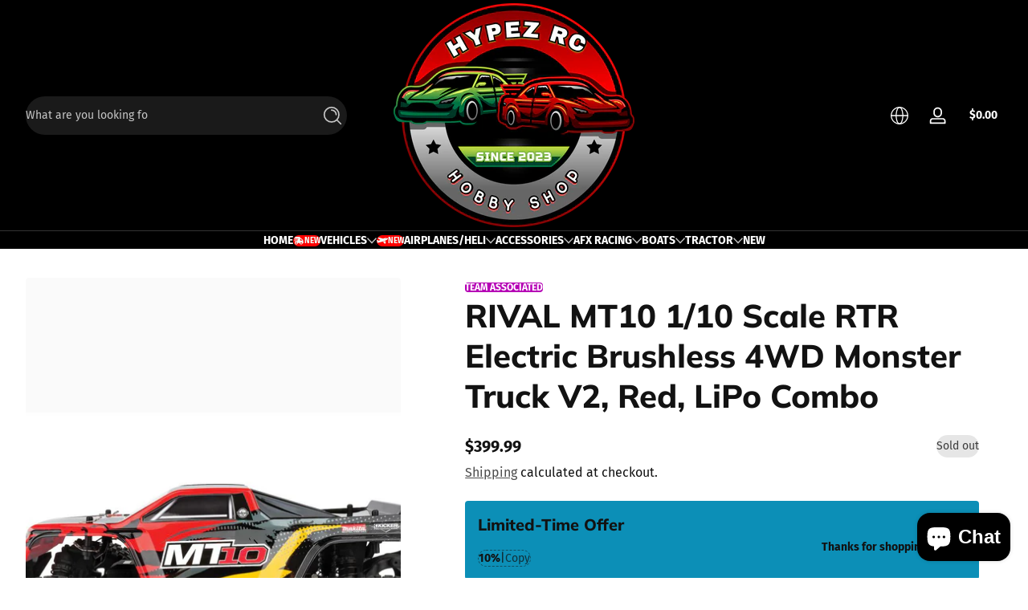

--- FILE ---
content_type: text/html; charset=utf-8
request_url: https://hypezrc.com/products/rival-mt10-1-10-scale-rtr-electric-brushless-4wd-monster-truck-v2-red-lipo-combo
body_size: 72265
content:

<!doctype html>
<html
  class="no-js"
  lang="en"
  
>
  <head>
    <meta charset="utf-8">
    <meta http-equiv="X-UA-Compatible" content="IE=edge,chrome=1">
    <meta name="viewport" content="width=device-width, initial-scale=1.0">
    <meta name="theme-color" content="#ffffff">
    <link rel="canonical" href="https://hypezrc.com/products/rival-mt10-1-10-scale-rtr-electric-brushless-4wd-monster-truck-v2-red-lipo-combo"><link rel="shortcut icon" type="image/png" href="//hypezrc.com/cdn/shop/files/fulllogo_transparent.png?crop=center&height=32&v=1752048428&width=32">
      <link rel="apple-touch-icon" href="//hypezrc.com/cdn/shop/files/fulllogo_transparent.png?v=1752048428&width=192"><title>
      RIVAL MT10 1/10 Scale RTR Electric Brushless 4WD Monster Truck V2, Red
 &ndash; H y p e z   RC</title><meta name="description" content="Team Associated is proud to bring you the latest version in the Monster Truck lineup. The RIVAL MT10 is a powerful, purposeful, and built-to-last 1:10 scale monster truck capable of running on 3S LiPo battery. Its strength lies at the very core of this beast with its high-performance 3300kV Reedy brushless motor, fully">

<meta property="og:site_name" content="H y p e z   RC">
<meta property="og:url" content="https://hypezrc.com/products/rival-mt10-1-10-scale-rtr-electric-brushless-4wd-monster-truck-v2-red-lipo-combo">
<meta property="og:title" content="RIVAL MT10 1/10 Scale RTR Electric Brushless 4WD Monster Truck V2, Red">
<meta property="og:type" content="product">
<meta property="og:description" content="Team Associated is proud to bring you the latest version in the Monster Truck lineup. The RIVAL MT10 is a powerful, purposeful, and built-to-last 1:10 scale monster truck capable of running on 3S LiPo battery. Its strength lies at the very core of this beast with its high-performance 3300kV Reedy brushless motor, fully"><meta property="og:image" content="http://hypezrc.com/cdn/shop/products/rival-mt10-110-scale-rtr-electric-brushless-4wd-monster-truck-v2-red-lipo-combo-644521.jpg?v=1686781863">
  <meta property="og:image:secure_url" content="https://hypezrc.com/cdn/shop/products/rival-mt10-110-scale-rtr-electric-brushless-4wd-monster-truck-v2-red-lipo-combo-644521.jpg?v=1686781863">
  <meta property="og:image:width" content="1280">
  <meta property="og:image:height" content="853"><meta property="og:price:amount" content="399.99">
  <meta property="og:price:currency" content="USD"><meta name="twitter:card" content="summary_large_image">
<meta name="twitter:title" content="RIVAL MT10 1/10 Scale RTR Electric Brushless 4WD Monster Truck V2, Red">
<meta name="twitter:description" content="Team Associated is proud to bring you the latest version in the Monster Truck lineup. The RIVAL MT10 is a powerful, purposeful, and built-to-last 1:10 scale monster truck capable of running on 3S LiPo battery. Its strength lies at the very core of this beast with its high-performance 3300kV Reedy brushless motor, fully">


    <script src="//hypezrc.com/cdn/shop/t/51/assets/global.js?v=170123226287207166441764863251" defer="defer"></script><script src="//hypezrc.com/cdn/shop/t/51/assets/animations.js?v=13981969454044038861764863250" defer="defer"></script><script src="//hypezrc.com/cdn/shop/t/51/assets/slider.js?v=167486978349137809571764863252" defer="defer"></script>
    <script src="//hypezrc.com/cdn/shop/t/51/assets/scrollable-content-viewer.js?v=174953363765258934431764863251" defer="defer"></script>
    <script src="//hypezrc.com/cdn/shop/t/51/assets/main-search.js?v=79920673842369629971764863251" defer="defer"></script>
    <script src="//hypezrc.com/cdn/shop/t/51/assets/confetti.js?v=97869789912092450461764863251" defer></script><script>window.performance && window.performance.mark && window.performance.mark('shopify.content_for_header.start');</script><meta name="google-site-verification" content="mXzqLiRXxhNcQ4v8UBh4A7QFP-rKilJn27NVAwaosYg">
<meta id="shopify-digital-wallet" name="shopify-digital-wallet" content="/76625248547/digital_wallets/dialog">
<meta name="shopify-checkout-api-token" content="0ea752af2368379f08cc58b435d58154">
<meta id="in-context-paypal-metadata" data-shop-id="76625248547" data-venmo-supported="false" data-environment="production" data-locale="en_US" data-paypal-v4="true" data-currency="USD">
<link rel="alternate" hreflang="x-default" href="https://hypezrc.com/products/rival-mt10-1-10-scale-rtr-electric-brushless-4wd-monster-truck-v2-red-lipo-combo">
<link rel="alternate" hreflang="en" href="https://hypezrc.com/products/rival-mt10-1-10-scale-rtr-electric-brushless-4wd-monster-truck-v2-red-lipo-combo">
<link rel="alternate" hreflang="es" href="https://hypezrc.com/es/products/rival-mt10-1-10-scale-rtr-electric-brushless-4wd-monster-truck-v2-red-lipo-combo">
<link rel="alternate" hreflang="fr" href="https://hypezrc.com/fr/products/rival-mt10-1-10-scale-rtr-electric-brushless-4wd-monster-truck-v2-red-lipo-combo">
<link rel="alternate" hreflang="de" href="https://hypezrc.com/de/products/rival-mt10-1-10-scale-rtr-electric-brushless-4wd-monster-truck-v2-red-lipo-combo">
<link rel="alternate" type="application/json+oembed" href="https://hypezrc.com/products/rival-mt10-1-10-scale-rtr-electric-brushless-4wd-monster-truck-v2-red-lipo-combo.oembed">
<script async="async" src="/checkouts/internal/preloads.js?locale=en-US"></script>
<link rel="preconnect" href="https://shop.app" crossorigin="anonymous">
<script async="async" src="https://shop.app/checkouts/internal/preloads.js?locale=en-US&shop_id=76625248547" crossorigin="anonymous"></script>
<script id="apple-pay-shop-capabilities" type="application/json">{"shopId":76625248547,"countryCode":"US","currencyCode":"USD","merchantCapabilities":["supports3DS"],"merchantId":"gid:\/\/shopify\/Shop\/76625248547","merchantName":"H y p e z   RC","requiredBillingContactFields":["postalAddress","email"],"requiredShippingContactFields":["postalAddress","email"],"shippingType":"shipping","supportedNetworks":["visa","masterCard","amex","discover","elo","jcb"],"total":{"type":"pending","label":"H y p e z   RC","amount":"1.00"},"shopifyPaymentsEnabled":true,"supportsSubscriptions":true}</script>
<script id="shopify-features" type="application/json">{"accessToken":"0ea752af2368379f08cc58b435d58154","betas":["rich-media-storefront-analytics"],"domain":"hypezrc.com","predictiveSearch":true,"shopId":76625248547,"locale":"en"}</script>
<script>var Shopify = Shopify || {};
Shopify.shop = "77034e.myshopify.com";
Shopify.locale = "en";
Shopify.currency = {"active":"USD","rate":"1.0"};
Shopify.country = "US";
Shopify.theme = {"name":"Updated copy of Updated copy of Updated copy of...","id":182370697507,"schema_name":"Ascent","schema_version":"3.0.5","theme_store_id":2989,"role":"main"};
Shopify.theme.handle = "null";
Shopify.theme.style = {"id":null,"handle":null};
Shopify.cdnHost = "hypezrc.com/cdn";
Shopify.routes = Shopify.routes || {};
Shopify.routes.root = "/";</script>
<script type="module">!function(o){(o.Shopify=o.Shopify||{}).modules=!0}(window);</script>
<script>!function(o){function n(){var o=[];function n(){o.push(Array.prototype.slice.apply(arguments))}return n.q=o,n}var t=o.Shopify=o.Shopify||{};t.loadFeatures=n(),t.autoloadFeatures=n()}(window);</script>
<script>
  window.ShopifyPay = window.ShopifyPay || {};
  window.ShopifyPay.apiHost = "shop.app\/pay";
  window.ShopifyPay.redirectState = null;
</script>
<script id="shop-js-analytics" type="application/json">{"pageType":"product"}</script>
<script defer="defer" async type="module" src="//hypezrc.com/cdn/shopifycloud/shop-js/modules/v2/client.init-shop-cart-sync_BT-GjEfc.en.esm.js"></script>
<script defer="defer" async type="module" src="//hypezrc.com/cdn/shopifycloud/shop-js/modules/v2/chunk.common_D58fp_Oc.esm.js"></script>
<script defer="defer" async type="module" src="//hypezrc.com/cdn/shopifycloud/shop-js/modules/v2/chunk.modal_xMitdFEc.esm.js"></script>
<script type="module">
  await import("//hypezrc.com/cdn/shopifycloud/shop-js/modules/v2/client.init-shop-cart-sync_BT-GjEfc.en.esm.js");
await import("//hypezrc.com/cdn/shopifycloud/shop-js/modules/v2/chunk.common_D58fp_Oc.esm.js");
await import("//hypezrc.com/cdn/shopifycloud/shop-js/modules/v2/chunk.modal_xMitdFEc.esm.js");

  window.Shopify.SignInWithShop?.initShopCartSync?.({"fedCMEnabled":true,"windoidEnabled":true});

</script>
<script defer="defer" async type="module" src="//hypezrc.com/cdn/shopifycloud/shop-js/modules/v2/client.payment-terms_Ci9AEqFq.en.esm.js"></script>
<script defer="defer" async type="module" src="//hypezrc.com/cdn/shopifycloud/shop-js/modules/v2/chunk.common_D58fp_Oc.esm.js"></script>
<script defer="defer" async type="module" src="//hypezrc.com/cdn/shopifycloud/shop-js/modules/v2/chunk.modal_xMitdFEc.esm.js"></script>
<script type="module">
  await import("//hypezrc.com/cdn/shopifycloud/shop-js/modules/v2/client.payment-terms_Ci9AEqFq.en.esm.js");
await import("//hypezrc.com/cdn/shopifycloud/shop-js/modules/v2/chunk.common_D58fp_Oc.esm.js");
await import("//hypezrc.com/cdn/shopifycloud/shop-js/modules/v2/chunk.modal_xMitdFEc.esm.js");

  
</script>
<script>
  window.Shopify = window.Shopify || {};
  if (!window.Shopify.featureAssets) window.Shopify.featureAssets = {};
  window.Shopify.featureAssets['shop-js'] = {"shop-cart-sync":["modules/v2/client.shop-cart-sync_DZOKe7Ll.en.esm.js","modules/v2/chunk.common_D58fp_Oc.esm.js","modules/v2/chunk.modal_xMitdFEc.esm.js"],"init-fed-cm":["modules/v2/client.init-fed-cm_B6oLuCjv.en.esm.js","modules/v2/chunk.common_D58fp_Oc.esm.js","modules/v2/chunk.modal_xMitdFEc.esm.js"],"shop-cash-offers":["modules/v2/client.shop-cash-offers_D2sdYoxE.en.esm.js","modules/v2/chunk.common_D58fp_Oc.esm.js","modules/v2/chunk.modal_xMitdFEc.esm.js"],"shop-login-button":["modules/v2/client.shop-login-button_QeVjl5Y3.en.esm.js","modules/v2/chunk.common_D58fp_Oc.esm.js","modules/v2/chunk.modal_xMitdFEc.esm.js"],"pay-button":["modules/v2/client.pay-button_DXTOsIq6.en.esm.js","modules/v2/chunk.common_D58fp_Oc.esm.js","modules/v2/chunk.modal_xMitdFEc.esm.js"],"shop-button":["modules/v2/client.shop-button_DQZHx9pm.en.esm.js","modules/v2/chunk.common_D58fp_Oc.esm.js","modules/v2/chunk.modal_xMitdFEc.esm.js"],"avatar":["modules/v2/client.avatar_BTnouDA3.en.esm.js"],"init-windoid":["modules/v2/client.init-windoid_CR1B-cfM.en.esm.js","modules/v2/chunk.common_D58fp_Oc.esm.js","modules/v2/chunk.modal_xMitdFEc.esm.js"],"init-shop-for-new-customer-accounts":["modules/v2/client.init-shop-for-new-customer-accounts_C_vY_xzh.en.esm.js","modules/v2/client.shop-login-button_QeVjl5Y3.en.esm.js","modules/v2/chunk.common_D58fp_Oc.esm.js","modules/v2/chunk.modal_xMitdFEc.esm.js"],"init-shop-email-lookup-coordinator":["modules/v2/client.init-shop-email-lookup-coordinator_BI7n9ZSv.en.esm.js","modules/v2/chunk.common_D58fp_Oc.esm.js","modules/v2/chunk.modal_xMitdFEc.esm.js"],"init-shop-cart-sync":["modules/v2/client.init-shop-cart-sync_BT-GjEfc.en.esm.js","modules/v2/chunk.common_D58fp_Oc.esm.js","modules/v2/chunk.modal_xMitdFEc.esm.js"],"shop-toast-manager":["modules/v2/client.shop-toast-manager_DiYdP3xc.en.esm.js","modules/v2/chunk.common_D58fp_Oc.esm.js","modules/v2/chunk.modal_xMitdFEc.esm.js"],"init-customer-accounts":["modules/v2/client.init-customer-accounts_D9ZNqS-Q.en.esm.js","modules/v2/client.shop-login-button_QeVjl5Y3.en.esm.js","modules/v2/chunk.common_D58fp_Oc.esm.js","modules/v2/chunk.modal_xMitdFEc.esm.js"],"init-customer-accounts-sign-up":["modules/v2/client.init-customer-accounts-sign-up_iGw4briv.en.esm.js","modules/v2/client.shop-login-button_QeVjl5Y3.en.esm.js","modules/v2/chunk.common_D58fp_Oc.esm.js","modules/v2/chunk.modal_xMitdFEc.esm.js"],"shop-follow-button":["modules/v2/client.shop-follow-button_CqMgW2wH.en.esm.js","modules/v2/chunk.common_D58fp_Oc.esm.js","modules/v2/chunk.modal_xMitdFEc.esm.js"],"checkout-modal":["modules/v2/client.checkout-modal_xHeaAweL.en.esm.js","modules/v2/chunk.common_D58fp_Oc.esm.js","modules/v2/chunk.modal_xMitdFEc.esm.js"],"shop-login":["modules/v2/client.shop-login_D91U-Q7h.en.esm.js","modules/v2/chunk.common_D58fp_Oc.esm.js","modules/v2/chunk.modal_xMitdFEc.esm.js"],"lead-capture":["modules/v2/client.lead-capture_BJmE1dJe.en.esm.js","modules/v2/chunk.common_D58fp_Oc.esm.js","modules/v2/chunk.modal_xMitdFEc.esm.js"],"payment-terms":["modules/v2/client.payment-terms_Ci9AEqFq.en.esm.js","modules/v2/chunk.common_D58fp_Oc.esm.js","modules/v2/chunk.modal_xMitdFEc.esm.js"]};
</script>
<script>(function() {
  var isLoaded = false;
  function asyncLoad() {
    if (isLoaded) return;
    isLoaded = true;
    var urls = ["https:\/\/trust.conversionbear.com\/script?app=trust_badge\u0026shop=77034e.myshopify.com","https:\/\/intg.snapchat.com\/shopify\/shopify-scevent-init.js?id=75ef7005-675e-4d90-b912-92217b37b4b8\u0026shop=77034e.myshopify.com","https:\/\/assets1.adroll.com\/shopify\/latest\/j\/shopify_rolling_bootstrap_v2.js?adroll_adv_id=7OWSSMYB4ZBEZKN66KJHVH\u0026adroll_pix_id=ZBJAYSWT5RFOJJNOFOXFXN\u0026shop=77034e.myshopify.com","https:\/\/cdn.shopify.com\/s\/files\/1\/0766\/2524\/8547\/t\/25\/assets\/affirmShopify.js?v=1722020379\u0026shop=77034e.myshopify.com"];
    for (var i = 0; i < urls.length; i++) {
      var s = document.createElement('script');
      s.type = 'text/javascript';
      s.async = true;
      s.src = urls[i];
      var x = document.getElementsByTagName('script')[0];
      x.parentNode.insertBefore(s, x);
    }
  };
  if(window.attachEvent) {
    window.attachEvent('onload', asyncLoad);
  } else {
    window.addEventListener('load', asyncLoad, false);
  }
})();</script>
<script id="__st">var __st={"a":76625248547,"offset":-18000,"reqid":"7d902aa8-2e1c-4b92-b513-e59f449b12f6-1769177588","pageurl":"hypezrc.com\/products\/rival-mt10-1-10-scale-rtr-electric-brushless-4wd-monster-truck-v2-red-lipo-combo","u":"a58e1056b99b","p":"product","rtyp":"product","rid":8313289212195};</script>
<script>window.ShopifyPaypalV4VisibilityTracking = true;</script>
<script id="captcha-bootstrap">!function(){'use strict';const t='contact',e='account',n='new_comment',o=[[t,t],['blogs',n],['comments',n],[t,'customer']],c=[[e,'customer_login'],[e,'guest_login'],[e,'recover_customer_password'],[e,'create_customer']],r=t=>t.map((([t,e])=>`form[action*='/${t}']:not([data-nocaptcha='true']) input[name='form_type'][value='${e}']`)).join(','),a=t=>()=>t?[...document.querySelectorAll(t)].map((t=>t.form)):[];function s(){const t=[...o],e=r(t);return a(e)}const i='password',u='form_key',d=['recaptcha-v3-token','g-recaptcha-response','h-captcha-response',i],f=()=>{try{return window.sessionStorage}catch{return}},m='__shopify_v',_=t=>t.elements[u];function p(t,e,n=!1){try{const o=window.sessionStorage,c=JSON.parse(o.getItem(e)),{data:r}=function(t){const{data:e,action:n}=t;return t[m]||n?{data:e,action:n}:{data:t,action:n}}(c);for(const[e,n]of Object.entries(r))t.elements[e]&&(t.elements[e].value=n);n&&o.removeItem(e)}catch(o){console.error('form repopulation failed',{error:o})}}const l='form_type',E='cptcha';function T(t){t.dataset[E]=!0}const w=window,h=w.document,L='Shopify',v='ce_forms',y='captcha';let A=!1;((t,e)=>{const n=(g='f06e6c50-85a8-45c8-87d0-21a2b65856fe',I='https://cdn.shopify.com/shopifycloud/storefront-forms-hcaptcha/ce_storefront_forms_captcha_hcaptcha.v1.5.2.iife.js',D={infoText:'Protected by hCaptcha',privacyText:'Privacy',termsText:'Terms'},(t,e,n)=>{const o=w[L][v],c=o.bindForm;if(c)return c(t,g,e,D).then(n);var r;o.q.push([[t,g,e,D],n]),r=I,A||(h.body.append(Object.assign(h.createElement('script'),{id:'captcha-provider',async:!0,src:r})),A=!0)});var g,I,D;w[L]=w[L]||{},w[L][v]=w[L][v]||{},w[L][v].q=[],w[L][y]=w[L][y]||{},w[L][y].protect=function(t,e){n(t,void 0,e),T(t)},Object.freeze(w[L][y]),function(t,e,n,w,h,L){const[v,y,A,g]=function(t,e,n){const i=e?o:[],u=t?c:[],d=[...i,...u],f=r(d),m=r(i),_=r(d.filter((([t,e])=>n.includes(e))));return[a(f),a(m),a(_),s()]}(w,h,L),I=t=>{const e=t.target;return e instanceof HTMLFormElement?e:e&&e.form},D=t=>v().includes(t);t.addEventListener('submit',(t=>{const e=I(t);if(!e)return;const n=D(e)&&!e.dataset.hcaptchaBound&&!e.dataset.recaptchaBound,o=_(e),c=g().includes(e)&&(!o||!o.value);(n||c)&&t.preventDefault(),c&&!n&&(function(t){try{if(!f())return;!function(t){const e=f();if(!e)return;const n=_(t);if(!n)return;const o=n.value;o&&e.removeItem(o)}(t);const e=Array.from(Array(32),(()=>Math.random().toString(36)[2])).join('');!function(t,e){_(t)||t.append(Object.assign(document.createElement('input'),{type:'hidden',name:u})),t.elements[u].value=e}(t,e),function(t,e){const n=f();if(!n)return;const o=[...t.querySelectorAll(`input[type='${i}']`)].map((({name:t})=>t)),c=[...d,...o],r={};for(const[a,s]of new FormData(t).entries())c.includes(a)||(r[a]=s);n.setItem(e,JSON.stringify({[m]:1,action:t.action,data:r}))}(t,e)}catch(e){console.error('failed to persist form',e)}}(e),e.submit())}));const S=(t,e)=>{t&&!t.dataset[E]&&(n(t,e.some((e=>e===t))),T(t))};for(const o of['focusin','change'])t.addEventListener(o,(t=>{const e=I(t);D(e)&&S(e,y())}));const B=e.get('form_key'),M=e.get(l),P=B&&M;t.addEventListener('DOMContentLoaded',(()=>{const t=y();if(P)for(const e of t)e.elements[l].value===M&&p(e,B);[...new Set([...A(),...v().filter((t=>'true'===t.dataset.shopifyCaptcha))])].forEach((e=>S(e,t)))}))}(h,new URLSearchParams(w.location.search),n,t,e,['guest_login'])})(!0,!0)}();</script>
<script integrity="sha256-4kQ18oKyAcykRKYeNunJcIwy7WH5gtpwJnB7kiuLZ1E=" data-source-attribution="shopify.loadfeatures" defer="defer" src="//hypezrc.com/cdn/shopifycloud/storefront/assets/storefront/load_feature-a0a9edcb.js" crossorigin="anonymous"></script>
<script crossorigin="anonymous" defer="defer" src="//hypezrc.com/cdn/shopifycloud/storefront/assets/shopify_pay/storefront-65b4c6d7.js?v=20250812"></script>
<script data-source-attribution="shopify.dynamic_checkout.dynamic.init">var Shopify=Shopify||{};Shopify.PaymentButton=Shopify.PaymentButton||{isStorefrontPortableWallets:!0,init:function(){window.Shopify.PaymentButton.init=function(){};var t=document.createElement("script");t.src="https://hypezrc.com/cdn/shopifycloud/portable-wallets/latest/portable-wallets.en.js",t.type="module",document.head.appendChild(t)}};
</script>
<script data-source-attribution="shopify.dynamic_checkout.buyer_consent">
  function portableWalletsHideBuyerConsent(e){var t=document.getElementById("shopify-buyer-consent"),n=document.getElementById("shopify-subscription-policy-button");t&&n&&(t.classList.add("hidden"),t.setAttribute("aria-hidden","true"),n.removeEventListener("click",e))}function portableWalletsShowBuyerConsent(e){var t=document.getElementById("shopify-buyer-consent"),n=document.getElementById("shopify-subscription-policy-button");t&&n&&(t.classList.remove("hidden"),t.removeAttribute("aria-hidden"),n.addEventListener("click",e))}window.Shopify?.PaymentButton&&(window.Shopify.PaymentButton.hideBuyerConsent=portableWalletsHideBuyerConsent,window.Shopify.PaymentButton.showBuyerConsent=portableWalletsShowBuyerConsent);
</script>
<script data-source-attribution="shopify.dynamic_checkout.cart.bootstrap">document.addEventListener("DOMContentLoaded",(function(){function t(){return document.querySelector("shopify-accelerated-checkout-cart, shopify-accelerated-checkout")}if(t())Shopify.PaymentButton.init();else{new MutationObserver((function(e,n){t()&&(Shopify.PaymentButton.init(),n.disconnect())})).observe(document.body,{childList:!0,subtree:!0})}}));
</script>
<link id="shopify-accelerated-checkout-styles" rel="stylesheet" media="screen" href="https://hypezrc.com/cdn/shopifycloud/portable-wallets/latest/accelerated-checkout-backwards-compat.css" crossorigin="anonymous">
<style id="shopify-accelerated-checkout-cart">
        #shopify-buyer-consent {
  margin-top: 1em;
  display: inline-block;
  width: 100%;
}

#shopify-buyer-consent.hidden {
  display: none;
}

#shopify-subscription-policy-button {
  background: none;
  border: none;
  padding: 0;
  text-decoration: underline;
  font-size: inherit;
  cursor: pointer;
}

#shopify-subscription-policy-button::before {
  box-shadow: none;
}

      </style>

<script>window.performance && window.performance.mark && window.performance.mark('shopify.content_for_header.end');</script>
<link rel="preconnect" href="https://fonts.shopifycdn.com" crossorigin>
      <link rel="preload" as="font" href="//hypezrc.com/cdn/fonts/fira_sans/firasans_n4.2bbe25c7eff81f2190328b1f4c09fff694a30391.woff2" type="font/woff2" crossorigin>
      
      
<style data-shopify>@font-face {
  font-family: "Fira Sans";
  font-weight: 400;
  font-style: normal;
  font-display: swap;
  src: url("//hypezrc.com/cdn/fonts/fira_sans/firasans_n4.2bbe25c7eff81f2190328b1f4c09fff694a30391.woff2") format("woff2"),
       url("//hypezrc.com/cdn/fonts/fira_sans/firasans_n4.3080da6df53473deabf85f231151766e88fe58e5.woff") format("woff");
}

        @font-face {
  font-family: "Fira Sans";
  font-weight: 100;
  font-style: normal;
  font-display: swap;
  src: url("//hypezrc.com/cdn/fonts/fira_sans/firasans_n1.048184d9e233b2f945c7e28c7d8834f692c09903.woff2") format("woff2"),
       url("//hypezrc.com/cdn/fonts/fira_sans/firasans_n1.8e5054be587f92d700415bcd424f0c489fe7f1e2.woff") format("woff");
}

        @font-face {
  font-family: "Fira Sans";
  font-weight: 300;
  font-style: normal;
  font-display: swap;
  src: url("//hypezrc.com/cdn/fonts/fira_sans/firasans_n3.0f3705f458aebfd9ce857438584befd4c280b993.woff2") format("woff2"),
       url("//hypezrc.com/cdn/fonts/fira_sans/firasans_n3.b89560e3562679a8d0e235bc6fd7fbd4fff64301.woff") format("woff");
}

        @font-face {
  font-family: "Fira Sans";
  font-weight: 500;
  font-style: normal;
  font-display: swap;
  src: url("//hypezrc.com/cdn/fonts/fira_sans/firasans_n5.79552cf8367e3a638e44238b675dd4700f65828b.woff2") format("woff2"),
       url("//hypezrc.com/cdn/fonts/fira_sans/firasans_n5.25d9c18d6f08e187a1ae61178f0b0b11f90d296a.woff") format("woff");
}

        @font-face {
  font-family: "Fira Sans";
  font-weight: 700;
  font-style: normal;
  font-display: swap;
  src: url("//hypezrc.com/cdn/fonts/fira_sans/firasans_n7.cc8dbbaa3add99fa3b5746d1e0ac6304aad5a265.woff2") format("woff2"),
       url("//hypezrc.com/cdn/fonts/fira_sans/firasans_n7.ec664a82413800dfe65a9cde8547a4b8bd643b08.woff") format("woff");
}

        @font-face {
  font-family: "Fira Sans";
  font-weight: 900;
  font-style: normal;
  font-display: swap;
  src: url("//hypezrc.com/cdn/fonts/fira_sans/firasans_n9.001b0d6fb7e289c726535453a9547d94dcbe4048.woff2") format("woff2"),
       url("//hypezrc.com/cdn/fonts/fira_sans/firasans_n9.bde05dc06babbff5b002da8501cb7ff510b94e24.woff") format("woff");
}

        @font-face {
  font-family: "Fira Sans";
  font-weight: 400;
  font-style: italic;
  font-display: swap;
  src: url("//hypezrc.com/cdn/fonts/fira_sans/firasans_i4.c80c323ec965c58e05ab85d436c872a499b8b684.woff2") format("woff2"),
       url("//hypezrc.com/cdn/fonts/fira_sans/firasans_i4.4a2d82e939dfe1cd2fff5fc4411d982dee96dce7.woff") format("woff");
}

        @font-face {
  font-family: "Fira Sans";
  font-weight: 700;
  font-style: italic;
  font-display: swap;
  src: url("//hypezrc.com/cdn/fonts/fira_sans/firasans_i7.a949787ab1c615cf91b95a6e513021199c64f31e.woff2") format("woff2"),
       url("//hypezrc.com/cdn/fonts/fira_sans/firasans_i7.799cab282970134691125391a3ab6bd6bc1306c6.woff") format("woff");
}

</style>
      <link rel="preload" as="font" href="//hypezrc.com/cdn/fonts/muli/muli_n8.0235752f433990abe1f2c7555d19b86ae6eb8a1c.woff2" type="font/woff2" crossorigin>
      
      
<style data-shopify>@font-face {
  font-family: Muli;
  font-weight: 800;
  font-style: normal;
  font-display: swap;
  src: url("//hypezrc.com/cdn/fonts/muli/muli_n8.0235752f433990abe1f2c7555d19b86ae6eb8a1c.woff2") format("woff2"),
       url("//hypezrc.com/cdn/fonts/muli/muli_n8.ddbd0eed949d5df233e7d3883337932038a076a6.woff") format("woff");
}

        
        @font-face {
  font-family: Muli;
  font-weight: 300;
  font-style: normal;
  font-display: swap;
  src: url("//hypezrc.com/cdn/fonts/muli/muli_n3.eb26389ceb64d8e291e0e54b7062f20e7b222f9d.woff2") format("woff2"),
       url("//hypezrc.com/cdn/fonts/muli/muli_n3.6d84e73a633f80b55aef7c219f353299136e4671.woff") format("woff");
}

        @font-face {
  font-family: Muli;
  font-weight: 700;
  font-style: normal;
  font-display: swap;
  src: url("//hypezrc.com/cdn/fonts/muli/muli_n7.c8c44d0404947d89610714223e630c4cbe005587.woff2") format("woff2"),
       url("//hypezrc.com/cdn/fonts/muli/muli_n7.4cbcffea6175d46b4d67e9408244a5b38c2ac568.woff") format("woff");
}

        @font-face {
  font-family: Muli;
  font-weight: 900;
  font-style: normal;
  font-display: swap;
  src: url("//hypezrc.com/cdn/fonts/muli/muli_n9.7d66dc53f2718d25858080de2e0ed540c07d1bad.woff2") format("woff2"),
       url("//hypezrc.com/cdn/fonts/muli/muli_n9.73693cff699117abf881b7381fb75f2bb2c48ced.woff") format("woff");
}

</style>
      <link rel="preload" as="font" href="//hypezrc.com/cdn/fonts/lobster_two/lobstertwo_n4.0b602410ad5f8551799871f3269c276449c903ec.woff2" type="font/woff2" crossorigin>
      
      
<style data-shopify>@font-face {
  font-family: "Lobster Two";
  font-weight: 400;
  font-style: normal;
  font-display: swap;
  src: url("//hypezrc.com/cdn/fonts/lobster_two/lobstertwo_n4.0b602410ad5f8551799871f3269c276449c903ec.woff2") format("woff2"),
       url("//hypezrc.com/cdn/fonts/lobster_two/lobstertwo_n4.951ade9bd3ac6c1cb6b7b727db26bee258c81947.woff") format("woff");
}

        
        
        @font-face {
  font-family: "Lobster Two";
  font-weight: 700;
  font-style: normal;
  font-display: swap;
  src: url("//hypezrc.com/cdn/fonts/lobster_two/lobstertwo_n7.749e9d2631c8f696ca38ae01925cdea7e040d897.woff2") format("woff2"),
       url("//hypezrc.com/cdn/fonts/lobster_two/lobstertwo_n7.b18d196dc0118ab21e0d06417c31b7c70218a2f2.woff") format("woff");
}

        
</style><style data-shopify>
      


        .color-background-1 {
          --color-background: 255,255,255;
          
          --color-foreground: 18,18,18;
          --color-sale-price: 186,37,25;
          --color-light: 255,255,255;
          --color-shadow: 0,0,0;
          --color-button: 12,183,113;
          --color-button-text: 255,255,255;
          --color-secondary-button-text: 255,255,255;
          --color-outline: 18,18,18;
        }

        .color-background-2 {
          --color-background: 12,143,183;
          
          --color-foreground: 18,18,18;
          --color-sale-price: 186,37,25;
          --color-light: 255,255,255;
          --color-shadow: 0,0,0;
          --color-button: 0,0,0;
          --color-button-text: 255,255,255;
          --color-secondary-button-text: 18,18,18;
          --color-outline: 18,18,18;
        }

        .color-inverse {
          --color-background: 0,0,0;
          
          --color-foreground: 255,255,255;
          --color-sale-price: 186,37,25;
          --color-light: 255,255,255;
          --color-shadow: 0,0,0;
          --color-button: 12,183,113;
          --color-button-text: 255,255,255;
          --color-secondary-button-text: 12,183,113;
          --color-outline: 255,255,255;
        }

        .color-accent-1 {
          --color-background: 239,255,250;
          
          --color-foreground: 0,0,0;
          --color-sale-price: 186,37,25;
          --color-light: 255,255,255;
          --color-shadow: 0,0,0;
          --color-button: 0,0,0;
          --color-button-text: 12,183,113;
          --color-secondary-button-text: 36,40,51;
          --color-outline: 0,0,0;
        }

        .color-accent-2 {
          --color-background: 255,244,185;
          
          --color-foreground: 255,255,255;
          --color-sale-price: 186,37,25;
          --color-light: 255,255,255;
          --color-shadow: 0,0,0;
          --color-button: 12,183,113;
          --color-button-text: 255,255,255;
          --color-secondary-button-text: 255,255,255;
          --color-outline: 255,255,255;
        }

      body, .color-background-1, .color-background-2, .color-inverse, .color-accent-1, .color-accent-2 {
        color: rgb(var(--color-foreground));
        background: rgba(var(--color-background), var(--alpha-background));
      }

      :root {
        --font-body-family: "Fira Sans", sans-serif;
        --font-body-style: normal;
        --font-body-weight: 400;
        --font-body-weight-bold: 700;
            --font-body-letter-spacing: normal;--font-heading-family: Muli, sans-serif;
        --font-heading-style: normal;
        --font-heading-weight: 800;
            --font-header-letter-spacing: normal;--font-decorative-family: "Lobster Two", sans-serif;
        --font-decorative-style: normal;
            --font-decorative-letter-spacing: 0.12em;
          --sale-badge-background: 0, 0, 0;
        --sale-badge-foreground: 255, 214, 0;

        --gift-badge-background: 181, 0, 181;
        --gift-badge-foreground: 255, 255, 255;

        --new-badge-background: 12, 183, 113;
        --new-badge-foreground: 255, 255, 255;

        --preorder-badge-background: 51, 79, 180;
        --preorder-badge-foreground: 255, 255, 255;

        --custom-badge-background: 255, 255, 255;
        --custom-badge-foreground: 0, 0, 0;

        --color-error: 255, 0, 0;
        --color-warning: 255, 214, 0;
        --color-success: 12, 183, 113;

        
          --page-width: 1400px;
        

        
            --small-radius: 0.25rem;
            --medium-radius: 0.25rem;
            --large-radius: 0.25rem;
          

        --card-media-padding: 0px;
        --card-media-padding-horizontal: 0px;
      }

      *,
      *::before,
      *::after {
        box-sizing: inherit;
      }

      html {
        box-sizing: border-box;
        font-size: 16px;
        height: 100%;
        -webkit-text-size-adjust: 100%; /* 防止 Safari 和 Chrome 自动调整文本大小 */
        text-size-adjust: 100%;
      }

      @media screen and (max-width: 749px) {
        html{
          font-size: 14px;
        }
      }

      body {
        display: flex;
        flex-flow: column;
        min-height: 100vh;
        margin: 0;
        line-height: 1.4;
        overflow-x: hidden;
        overflow-y: scroll;
        font-family: var(--font-body-family);
        font-style: var(--font-body-style);
        letter-spacing: var(--font-body-letter-spacing);
        font-weight: var(--font-body-weight);
        
      }

      main {
        flex: 1 1 auto;
      }
    </style>

    <script>
      document.documentElement.className = document.documentElement.className.replace('no-js', 'js');
      if (window.Shopify?.designMode) {
        document.documentElement.classList.add('shopify-design-mode');
      }
    </script>

    <link href="//hypezrc.com/cdn/shop/t/51/assets/style.css?v=7669643643404196551764863252" rel="stylesheet" type="text/css" media="all" />

    <link rel="stylesheet" href="//hypezrc.com/cdn/shop/t/51/assets/component-autopopup.css?v=118887675782118000411764863250" media="print" onload="this.media='all';">
    <link rel="stylesheet" href="//hypezrc.com/cdn/shop/t/51/assets/component-card.css?v=71677272084629512211764863250" media="print" onload="this.media='all';"><link
        rel="stylesheet"
        href="//hypezrc.com/cdn/shop/t/51/assets/component-predictive-search.css?v=17400651950030547221764863251"
        media="print"
        onload="this.media='all';"
      ><!-- BEGIN app block: shopify://apps/judge-me-reviews/blocks/judgeme_core/61ccd3b1-a9f2-4160-9fe9-4fec8413e5d8 --><!-- Start of Judge.me Core -->






<link rel="dns-prefetch" href="https://cdnwidget.judge.me">
<link rel="dns-prefetch" href="https://cdn.judge.me">
<link rel="dns-prefetch" href="https://cdn1.judge.me">
<link rel="dns-prefetch" href="https://api.judge.me">

<script data-cfasync='false' class='jdgm-settings-script'>window.jdgmSettings={"pagination":5,"disable_web_reviews":false,"badge_no_review_text":"No reviews","badge_n_reviews_text":"{{ n }} review/reviews","hide_badge_preview_if_no_reviews":true,"badge_hide_text":false,"enforce_center_preview_badge":false,"widget_title":"Customer Reviews","widget_open_form_text":"Write a review","widget_close_form_text":"Cancel review","widget_refresh_page_text":"Refresh page","widget_summary_text":"Based on {{ number_of_reviews }} review/reviews","widget_no_review_text":"Be the first to write a review","widget_name_field_text":"Display name","widget_verified_name_field_text":"Verified Name (public)","widget_name_placeholder_text":"Display name","widget_required_field_error_text":"This field is required.","widget_email_field_text":"Email address","widget_verified_email_field_text":"Verified Email (private, can not be edited)","widget_email_placeholder_text":"Your email address","widget_email_field_error_text":"Please enter a valid email address.","widget_rating_field_text":"Rating","widget_review_title_field_text":"Review Title","widget_review_title_placeholder_text":"Give your review a title","widget_review_body_field_text":"Review content","widget_review_body_placeholder_text":"Start writing here...","widget_pictures_field_text":"Picture/Video (optional)","widget_submit_review_text":"Submit Review","widget_submit_verified_review_text":"Submit Verified Review","widget_submit_success_msg_with_auto_publish":"Thank you! Please refresh the page in a few moments to see your review. You can remove or edit your review by logging into \u003ca href='https://judge.me/login' target='_blank' rel='nofollow noopener'\u003eJudge.me\u003c/a\u003e","widget_submit_success_msg_no_auto_publish":"Thank you! Your review will be published as soon as it is approved by the shop admin. You can remove or edit your review by logging into \u003ca href='https://judge.me/login' target='_blank' rel='nofollow noopener'\u003eJudge.me\u003c/a\u003e","widget_show_default_reviews_out_of_total_text":"Showing {{ n_reviews_shown }} out of {{ n_reviews }} reviews.","widget_show_all_link_text":"Show all","widget_show_less_link_text":"Show less","widget_author_said_text":"{{ reviewer_name }} said:","widget_days_text":"{{ n }} days ago","widget_weeks_text":"{{ n }} week/weeks ago","widget_months_text":"{{ n }} month/months ago","widget_years_text":"{{ n }} year/years ago","widget_yesterday_text":"Yesterday","widget_today_text":"Today","widget_replied_text":"\u003e\u003e {{ shop_name }} replied:","widget_read_more_text":"Read more","widget_reviewer_name_as_initial":"","widget_rating_filter_color":"#fbcd0a","widget_rating_filter_see_all_text":"See all reviews","widget_sorting_most_recent_text":"Most Recent","widget_sorting_highest_rating_text":"Highest Rating","widget_sorting_lowest_rating_text":"Lowest Rating","widget_sorting_with_pictures_text":"Only Pictures","widget_sorting_most_helpful_text":"Most Helpful","widget_open_question_form_text":"Ask a question","widget_reviews_subtab_text":"Reviews","widget_questions_subtab_text":"Questions","widget_question_label_text":"Question","widget_answer_label_text":"Answer","widget_question_placeholder_text":"Write your question here","widget_submit_question_text":"Submit Question","widget_question_submit_success_text":"Thank you for your question! We will notify you once it gets answered.","verified_badge_text":"Verified","verified_badge_bg_color":"","verified_badge_text_color":"","verified_badge_placement":"left-of-reviewer-name","widget_review_max_height":"","widget_hide_border":false,"widget_social_share":false,"widget_thumb":false,"widget_review_location_show":false,"widget_location_format":"","all_reviews_include_out_of_store_products":true,"all_reviews_out_of_store_text":"(out of store)","all_reviews_pagination":100,"all_reviews_product_name_prefix_text":"about","enable_review_pictures":true,"enable_question_anwser":false,"widget_theme":"default","review_date_format":"mm/dd/yyyy","default_sort_method":"most-recent","widget_product_reviews_subtab_text":"Product Reviews","widget_shop_reviews_subtab_text":"Shop Reviews","widget_other_products_reviews_text":"Reviews for other products","widget_store_reviews_subtab_text":"Store reviews","widget_no_store_reviews_text":"This store hasn't received any reviews yet","widget_web_restriction_product_reviews_text":"This product hasn't received any reviews yet","widget_no_items_text":"No items found","widget_show_more_text":"Show more","widget_write_a_store_review_text":"Write a Store Review","widget_other_languages_heading":"Reviews in Other Languages","widget_translate_review_text":"Translate review to {{ language }}","widget_translating_review_text":"Translating...","widget_show_original_translation_text":"Show original ({{ language }})","widget_translate_review_failed_text":"Review couldn't be translated.","widget_translate_review_retry_text":"Retry","widget_translate_review_try_again_later_text":"Try again later","show_product_url_for_grouped_product":false,"widget_sorting_pictures_first_text":"Pictures First","show_pictures_on_all_rev_page_mobile":false,"show_pictures_on_all_rev_page_desktop":false,"floating_tab_hide_mobile_install_preference":false,"floating_tab_button_name":"★ Reviews","floating_tab_title":"Let customers speak for us","floating_tab_button_color":"","floating_tab_button_background_color":"","floating_tab_url":"","floating_tab_url_enabled":false,"floating_tab_tab_style":"text","all_reviews_text_badge_text":"Customers rate us {{ shop.metafields.judgeme.all_reviews_rating | round: 1 }}/5 based on {{ shop.metafields.judgeme.all_reviews_count }} reviews.","all_reviews_text_badge_text_branded_style":"{{ shop.metafields.judgeme.all_reviews_rating | round: 1 }} out of 5 stars based on {{ shop.metafields.judgeme.all_reviews_count }} reviews","is_all_reviews_text_badge_a_link":false,"show_stars_for_all_reviews_text_badge":false,"all_reviews_text_badge_url":"","all_reviews_text_style":"branded","all_reviews_text_color_style":"judgeme_brand_color","all_reviews_text_color":"#108474","all_reviews_text_show_jm_brand":true,"featured_carousel_show_header":true,"featured_carousel_title":"Let customers speak for us","testimonials_carousel_title":"Customers are saying","videos_carousel_title":"Real customer stories","cards_carousel_title":"Customers are saying","featured_carousel_count_text":"from {{ n }} reviews","featured_carousel_add_link_to_all_reviews_page":false,"featured_carousel_url":"","featured_carousel_show_images":true,"featured_carousel_autoslide_interval":5,"featured_carousel_arrows_on_the_sides":false,"featured_carousel_height":250,"featured_carousel_width":80,"featured_carousel_image_size":0,"featured_carousel_image_height":250,"featured_carousel_arrow_color":"#eeeeee","verified_count_badge_style":"branded","verified_count_badge_orientation":"horizontal","verified_count_badge_color_style":"judgeme_brand_color","verified_count_badge_color":"#108474","is_verified_count_badge_a_link":false,"verified_count_badge_url":"","verified_count_badge_show_jm_brand":true,"widget_rating_preset_default":5,"widget_first_sub_tab":"product-reviews","widget_show_histogram":true,"widget_histogram_use_custom_color":false,"widget_pagination_use_custom_color":false,"widget_star_use_custom_color":false,"widget_verified_badge_use_custom_color":false,"widget_write_review_use_custom_color":false,"picture_reminder_submit_button":"Upload Pictures","enable_review_videos":false,"mute_video_by_default":false,"widget_sorting_videos_first_text":"Videos First","widget_review_pending_text":"Pending","featured_carousel_items_for_large_screen":3,"social_share_options_order":"Facebook,Twitter","remove_microdata_snippet":true,"disable_json_ld":false,"enable_json_ld_products":false,"preview_badge_show_question_text":false,"preview_badge_no_question_text":"No questions","preview_badge_n_question_text":"{{ number_of_questions }} question/questions","qa_badge_show_icon":false,"qa_badge_position":"same-row","remove_judgeme_branding":false,"widget_add_search_bar":false,"widget_search_bar_placeholder":"Search","widget_sorting_verified_only_text":"Verified only","featured_carousel_theme":"default","featured_carousel_show_rating":true,"featured_carousel_show_title":true,"featured_carousel_show_body":true,"featured_carousel_show_date":false,"featured_carousel_show_reviewer":true,"featured_carousel_show_product":false,"featured_carousel_header_background_color":"#108474","featured_carousel_header_text_color":"#ffffff","featured_carousel_name_product_separator":"reviewed","featured_carousel_full_star_background":"#108474","featured_carousel_empty_star_background":"#dadada","featured_carousel_vertical_theme_background":"#f9fafb","featured_carousel_verified_badge_enable":true,"featured_carousel_verified_badge_color":"#108474","featured_carousel_border_style":"round","featured_carousel_review_line_length_limit":3,"featured_carousel_more_reviews_button_text":"Read more reviews","featured_carousel_view_product_button_text":"View product","all_reviews_page_load_reviews_on":"scroll","all_reviews_page_load_more_text":"Load More Reviews","disable_fb_tab_reviews":false,"enable_ajax_cdn_cache":false,"widget_advanced_speed_features":5,"widget_public_name_text":"displayed publicly like","default_reviewer_name":"John Smith","default_reviewer_name_has_non_latin":true,"widget_reviewer_anonymous":"Anonymous","medals_widget_title":"Judge.me Review Medals","medals_widget_background_color":"#f9fafb","medals_widget_position":"footer_all_pages","medals_widget_border_color":"#f9fafb","medals_widget_verified_text_position":"left","medals_widget_use_monochromatic_version":false,"medals_widget_elements_color":"#108474","show_reviewer_avatar":true,"widget_invalid_yt_video_url_error_text":"Not a YouTube video URL","widget_max_length_field_error_text":"Please enter no more than {0} characters.","widget_show_country_flag":false,"widget_show_collected_via_shop_app":true,"widget_verified_by_shop_badge_style":"light","widget_verified_by_shop_text":"Verified by Shop","widget_show_photo_gallery":false,"widget_load_with_code_splitting":true,"widget_ugc_install_preference":false,"widget_ugc_title":"Made by us, Shared by you","widget_ugc_subtitle":"Tag us to see your picture featured in our page","widget_ugc_arrows_color":"#ffffff","widget_ugc_primary_button_text":"Buy Now","widget_ugc_primary_button_background_color":"#108474","widget_ugc_primary_button_text_color":"#ffffff","widget_ugc_primary_button_border_width":"0","widget_ugc_primary_button_border_style":"none","widget_ugc_primary_button_border_color":"#108474","widget_ugc_primary_button_border_radius":"25","widget_ugc_secondary_button_text":"Load More","widget_ugc_secondary_button_background_color":"#ffffff","widget_ugc_secondary_button_text_color":"#108474","widget_ugc_secondary_button_border_width":"2","widget_ugc_secondary_button_border_style":"solid","widget_ugc_secondary_button_border_color":"#108474","widget_ugc_secondary_button_border_radius":"25","widget_ugc_reviews_button_text":"View Reviews","widget_ugc_reviews_button_background_color":"#ffffff","widget_ugc_reviews_button_text_color":"#108474","widget_ugc_reviews_button_border_width":"2","widget_ugc_reviews_button_border_style":"solid","widget_ugc_reviews_button_border_color":"#108474","widget_ugc_reviews_button_border_radius":"25","widget_ugc_reviews_button_link_to":"judgeme-reviews-page","widget_ugc_show_post_date":true,"widget_ugc_max_width":"800","widget_rating_metafield_value_type":true,"widget_primary_color":"#71D50B","widget_enable_secondary_color":false,"widget_secondary_color":"#edf5f5","widget_summary_average_rating_text":"{{ average_rating }} out of 5","widget_media_grid_title":"Customer photos \u0026 videos","widget_media_grid_see_more_text":"See more","widget_round_style":false,"widget_show_product_medals":true,"widget_verified_by_judgeme_text":"Verified by Judge.me","widget_show_store_medals":true,"widget_verified_by_judgeme_text_in_store_medals":"Verified by Judge.me","widget_media_field_exceed_quantity_message":"Sorry, we can only accept {{ max_media }} for one review.","widget_media_field_exceed_limit_message":"{{ file_name }} is too large, please select a {{ media_type }} less than {{ size_limit }}MB.","widget_review_submitted_text":"Review Submitted!","widget_question_submitted_text":"Question Submitted!","widget_close_form_text_question":"Cancel","widget_write_your_answer_here_text":"Write your answer here","widget_enabled_branded_link":true,"widget_show_collected_by_judgeme":true,"widget_reviewer_name_color":"","widget_write_review_text_color":"","widget_write_review_bg_color":"","widget_collected_by_judgeme_text":"collected by Judge.me","widget_pagination_type":"standard","widget_load_more_text":"Load More","widget_load_more_color":"#108474","widget_full_review_text":"Full Review","widget_read_more_reviews_text":"Read More Reviews","widget_read_questions_text":"Read Questions","widget_questions_and_answers_text":"Questions \u0026 Answers","widget_verified_by_text":"Verified by","widget_verified_text":"Verified","widget_number_of_reviews_text":"{{ number_of_reviews }} reviews","widget_back_button_text":"Back","widget_next_button_text":"Next","widget_custom_forms_filter_button":"Filters","custom_forms_style":"horizontal","widget_show_review_information":false,"how_reviews_are_collected":"How reviews are collected?","widget_show_review_keywords":false,"widget_gdpr_statement":"How we use your data: We'll only contact you about the review you left, and only if necessary. By submitting your review, you agree to Judge.me's \u003ca href='https://judge.me/terms' target='_blank' rel='nofollow noopener'\u003eterms\u003c/a\u003e, \u003ca href='https://judge.me/privacy' target='_blank' rel='nofollow noopener'\u003eprivacy\u003c/a\u003e and \u003ca href='https://judge.me/content-policy' target='_blank' rel='nofollow noopener'\u003econtent\u003c/a\u003e policies.","widget_multilingual_sorting_enabled":false,"widget_translate_review_content_enabled":false,"widget_translate_review_content_method":"manual","popup_widget_review_selection":"automatically_with_pictures","popup_widget_round_border_style":true,"popup_widget_show_title":true,"popup_widget_show_body":true,"popup_widget_show_reviewer":false,"popup_widget_show_product":true,"popup_widget_show_pictures":true,"popup_widget_use_review_picture":true,"popup_widget_show_on_home_page":true,"popup_widget_show_on_product_page":true,"popup_widget_show_on_collection_page":true,"popup_widget_show_on_cart_page":true,"popup_widget_position":"bottom_left","popup_widget_first_review_delay":5,"popup_widget_duration":5,"popup_widget_interval":5,"popup_widget_review_count":5,"popup_widget_hide_on_mobile":true,"review_snippet_widget_round_border_style":true,"review_snippet_widget_card_color":"#FFFFFF","review_snippet_widget_slider_arrows_background_color":"#FFFFFF","review_snippet_widget_slider_arrows_color":"#000000","review_snippet_widget_star_color":"#108474","show_product_variant":false,"all_reviews_product_variant_label_text":"Variant: ","widget_show_verified_branding":true,"widget_ai_summary_title":"Customers say","widget_ai_summary_disclaimer":"AI-powered review summary based on recent customer reviews","widget_show_ai_summary":false,"widget_show_ai_summary_bg":false,"widget_show_review_title_input":true,"redirect_reviewers_invited_via_email":"review_widget","request_store_review_after_product_review":false,"request_review_other_products_in_order":false,"review_form_color_scheme":"default","review_form_corner_style":"square","review_form_star_color":{},"review_form_text_color":"#333333","review_form_background_color":"#ffffff","review_form_field_background_color":"#fafafa","review_form_button_color":{},"review_form_button_text_color":"#ffffff","review_form_modal_overlay_color":"#000000","review_content_screen_title_text":"How would you rate this product?","review_content_introduction_text":"We would love it if you would share a bit about your experience.","store_review_form_title_text":"How would you rate this store?","store_review_form_introduction_text":"We would love it if you would share a bit about your experience.","show_review_guidance_text":true,"one_star_review_guidance_text":"Poor","five_star_review_guidance_text":"Great","customer_information_screen_title_text":"About you","customer_information_introduction_text":"Please tell us more about you.","custom_questions_screen_title_text":"Your experience in more detail","custom_questions_introduction_text":"Here are a few questions to help us understand more about your experience.","review_submitted_screen_title_text":"Thanks for your review!","review_submitted_screen_thank_you_text":"We are processing it and it will appear on the store soon.","review_submitted_screen_email_verification_text":"Please confirm your email by clicking the link we just sent you. This helps us keep reviews authentic.","review_submitted_request_store_review_text":"Would you like to share your experience of shopping with us?","review_submitted_review_other_products_text":"Would you like to review these products?","store_review_screen_title_text":"Would you like to share your experience of shopping with us?","store_review_introduction_text":"We value your feedback and use it to improve. Please share any thoughts or suggestions you have.","reviewer_media_screen_title_picture_text":"Share a picture","reviewer_media_introduction_picture_text":"Upload a photo to support your review.","reviewer_media_screen_title_video_text":"Share a video","reviewer_media_introduction_video_text":"Upload a video to support your review.","reviewer_media_screen_title_picture_or_video_text":"Share a picture or video","reviewer_media_introduction_picture_or_video_text":"Upload a photo or video to support your review.","reviewer_media_youtube_url_text":"Paste your Youtube URL here","advanced_settings_next_step_button_text":"Next","advanced_settings_close_review_button_text":"Close","modal_write_review_flow":false,"write_review_flow_required_text":"Required","write_review_flow_privacy_message_text":"We respect your privacy.","write_review_flow_anonymous_text":"Post review as anonymous","write_review_flow_visibility_text":"This won't be visible to other customers.","write_review_flow_multiple_selection_help_text":"Select as many as you like","write_review_flow_single_selection_help_text":"Select one option","write_review_flow_required_field_error_text":"This field is required","write_review_flow_invalid_email_error_text":"Please enter a valid email address","write_review_flow_max_length_error_text":"Max. {{ max_length }} characters.","write_review_flow_media_upload_text":"\u003cb\u003eClick to upload\u003c/b\u003e or drag and drop","write_review_flow_gdpr_statement":"We'll only contact you about your review if necessary. By submitting your review, you agree to our \u003ca href='https://judge.me/terms' target='_blank' rel='nofollow noopener'\u003eterms and conditions\u003c/a\u003e and \u003ca href='https://judge.me/privacy' target='_blank' rel='nofollow noopener'\u003eprivacy policy\u003c/a\u003e.","rating_only_reviews_enabled":false,"show_negative_reviews_help_screen":false,"new_review_flow_help_screen_rating_threshold":3,"negative_review_resolution_screen_title_text":"Tell us more","negative_review_resolution_text":"Your experience matters to us. If there were issues with your purchase, we're here to help. Feel free to reach out to us, we'd love the opportunity to make things right.","negative_review_resolution_button_text":"Contact us","negative_review_resolution_proceed_with_review_text":"Leave a review","negative_review_resolution_subject":"Issue with purchase from {{ shop_name }}.{{ order_name }}","preview_badge_collection_page_install_status":false,"widget_review_custom_css":"","preview_badge_custom_css":"","preview_badge_stars_count":"5-stars","featured_carousel_custom_css":"","floating_tab_custom_css":"","all_reviews_widget_custom_css":"","medals_widget_custom_css":"","verified_badge_custom_css":"","all_reviews_text_custom_css":"","transparency_badges_collected_via_store_invite":false,"transparency_badges_from_another_provider":false,"transparency_badges_collected_from_store_visitor":false,"transparency_badges_collected_by_verified_review_provider":false,"transparency_badges_earned_reward":false,"transparency_badges_collected_via_store_invite_text":"Review collected via store invitation","transparency_badges_from_another_provider_text":"Review collected from another provider","transparency_badges_collected_from_store_visitor_text":"Review collected from a store visitor","transparency_badges_written_in_google_text":"Review written in Google","transparency_badges_written_in_etsy_text":"Review written in Etsy","transparency_badges_written_in_shop_app_text":"Review written in Shop App","transparency_badges_earned_reward_text":"Review earned a reward for future purchase","product_review_widget_per_page":10,"widget_store_review_label_text":"Review about the store","checkout_comment_extension_title_on_product_page":"Customer Comments","checkout_comment_extension_num_latest_comment_show":5,"checkout_comment_extension_format":"name_and_timestamp","checkout_comment_customer_name":"last_initial","checkout_comment_comment_notification":true,"preview_badge_collection_page_install_preference":false,"preview_badge_home_page_install_preference":false,"preview_badge_product_page_install_preference":false,"review_widget_install_preference":"","review_carousel_install_preference":false,"floating_reviews_tab_install_preference":"none","verified_reviews_count_badge_install_preference":false,"all_reviews_text_install_preference":false,"review_widget_best_location":false,"judgeme_medals_install_preference":false,"review_widget_revamp_enabled":false,"review_widget_qna_enabled":false,"review_widget_header_theme":"minimal","review_widget_widget_title_enabled":true,"review_widget_header_text_size":"medium","review_widget_header_text_weight":"regular","review_widget_average_rating_style":"compact","review_widget_bar_chart_enabled":true,"review_widget_bar_chart_type":"numbers","review_widget_bar_chart_style":"standard","review_widget_expanded_media_gallery_enabled":false,"review_widget_reviews_section_theme":"standard","review_widget_image_style":"thumbnails","review_widget_review_image_ratio":"square","review_widget_stars_size":"medium","review_widget_verified_badge":"standard_text","review_widget_review_title_text_size":"medium","review_widget_review_text_size":"medium","review_widget_review_text_length":"medium","review_widget_number_of_columns_desktop":3,"review_widget_carousel_transition_speed":5,"review_widget_custom_questions_answers_display":"always","review_widget_button_text_color":"#FFFFFF","review_widget_text_color":"#000000","review_widget_lighter_text_color":"#7B7B7B","review_widget_corner_styling":"soft","review_widget_review_word_singular":"review","review_widget_review_word_plural":"reviews","review_widget_voting_label":"Helpful?","review_widget_shop_reply_label":"Reply from {{ shop_name }}:","review_widget_filters_title":"Filters","qna_widget_question_word_singular":"Question","qna_widget_question_word_plural":"Questions","qna_widget_answer_reply_label":"Answer from {{ answerer_name }}:","qna_content_screen_title_text":"Ask a question about this product","qna_widget_question_required_field_error_text":"Please enter your question.","qna_widget_flow_gdpr_statement":"We'll only contact you about your question if necessary. By submitting your question, you agree to our \u003ca href='https://judge.me/terms' target='_blank' rel='nofollow noopener'\u003eterms and conditions\u003c/a\u003e and \u003ca href='https://judge.me/privacy' target='_blank' rel='nofollow noopener'\u003eprivacy policy\u003c/a\u003e.","qna_widget_question_submitted_text":"Thanks for your question!","qna_widget_close_form_text_question":"Close","qna_widget_question_submit_success_text":"We’ll notify you by email when your question is answered.","all_reviews_widget_v2025_enabled":false,"all_reviews_widget_v2025_header_theme":"default","all_reviews_widget_v2025_widget_title_enabled":true,"all_reviews_widget_v2025_header_text_size":"medium","all_reviews_widget_v2025_header_text_weight":"regular","all_reviews_widget_v2025_average_rating_style":"compact","all_reviews_widget_v2025_bar_chart_enabled":true,"all_reviews_widget_v2025_bar_chart_type":"numbers","all_reviews_widget_v2025_bar_chart_style":"standard","all_reviews_widget_v2025_expanded_media_gallery_enabled":false,"all_reviews_widget_v2025_show_store_medals":true,"all_reviews_widget_v2025_show_photo_gallery":true,"all_reviews_widget_v2025_show_review_keywords":false,"all_reviews_widget_v2025_show_ai_summary":false,"all_reviews_widget_v2025_show_ai_summary_bg":false,"all_reviews_widget_v2025_add_search_bar":false,"all_reviews_widget_v2025_default_sort_method":"most-recent","all_reviews_widget_v2025_reviews_per_page":10,"all_reviews_widget_v2025_reviews_section_theme":"default","all_reviews_widget_v2025_image_style":"thumbnails","all_reviews_widget_v2025_review_image_ratio":"square","all_reviews_widget_v2025_stars_size":"medium","all_reviews_widget_v2025_verified_badge":"bold_badge","all_reviews_widget_v2025_review_title_text_size":"medium","all_reviews_widget_v2025_review_text_size":"medium","all_reviews_widget_v2025_review_text_length":"medium","all_reviews_widget_v2025_number_of_columns_desktop":3,"all_reviews_widget_v2025_carousel_transition_speed":5,"all_reviews_widget_v2025_custom_questions_answers_display":"always","all_reviews_widget_v2025_show_product_variant":false,"all_reviews_widget_v2025_show_reviewer_avatar":true,"all_reviews_widget_v2025_reviewer_name_as_initial":"","all_reviews_widget_v2025_review_location_show":false,"all_reviews_widget_v2025_location_format":"","all_reviews_widget_v2025_show_country_flag":false,"all_reviews_widget_v2025_verified_by_shop_badge_style":"light","all_reviews_widget_v2025_social_share":false,"all_reviews_widget_v2025_social_share_options_order":"Facebook,Twitter,LinkedIn,Pinterest","all_reviews_widget_v2025_pagination_type":"standard","all_reviews_widget_v2025_button_text_color":"#FFFFFF","all_reviews_widget_v2025_text_color":"#000000","all_reviews_widget_v2025_lighter_text_color":"#7B7B7B","all_reviews_widget_v2025_corner_styling":"soft","all_reviews_widget_v2025_title":"Customer reviews","all_reviews_widget_v2025_ai_summary_title":"Customers say about this store","all_reviews_widget_v2025_no_review_text":"Be the first to write a review","platform":"shopify","branding_url":"https://app.judge.me/reviews","branding_text":"Powered by Judge.me","locale":"en","reply_name":"H y p e z   RC","widget_version":"3.0","footer":true,"autopublish":true,"review_dates":true,"enable_custom_form":false,"shop_locale":"en","enable_multi_locales_translations":true,"show_review_title_input":true,"review_verification_email_status":"always","can_be_branded":false,"reply_name_text":"H y p e z   RC"};</script> <style class='jdgm-settings-style'>.jdgm-xx{left:0}:root{--jdgm-primary-color: #71D50B;--jdgm-secondary-color: rgba(113,213,11,0.1);--jdgm-star-color: #71D50B;--jdgm-write-review-text-color: white;--jdgm-write-review-bg-color: #71D50B;--jdgm-paginate-color: #71D50B;--jdgm-border-radius: 0;--jdgm-reviewer-name-color: #71D50B}.jdgm-histogram__bar-content{background-color:#71D50B}.jdgm-rev[data-verified-buyer=true] .jdgm-rev__icon.jdgm-rev__icon:after,.jdgm-rev__buyer-badge.jdgm-rev__buyer-badge{color:white;background-color:#71D50B}.jdgm-review-widget--small .jdgm-gallery.jdgm-gallery .jdgm-gallery__thumbnail-link:nth-child(8) .jdgm-gallery__thumbnail-wrapper.jdgm-gallery__thumbnail-wrapper:before{content:"See more"}@media only screen and (min-width: 768px){.jdgm-gallery.jdgm-gallery .jdgm-gallery__thumbnail-link:nth-child(8) .jdgm-gallery__thumbnail-wrapper.jdgm-gallery__thumbnail-wrapper:before{content:"See more"}}.jdgm-prev-badge[data-average-rating='0.00']{display:none !important}.jdgm-author-all-initials{display:none !important}.jdgm-author-last-initial{display:none !important}.jdgm-rev-widg__title{visibility:hidden}.jdgm-rev-widg__summary-text{visibility:hidden}.jdgm-prev-badge__text{visibility:hidden}.jdgm-rev__prod-link-prefix:before{content:'about'}.jdgm-rev__variant-label:before{content:'Variant: '}.jdgm-rev__out-of-store-text:before{content:'(out of store)'}@media only screen and (min-width: 768px){.jdgm-rev__pics .jdgm-rev_all-rev-page-picture-separator,.jdgm-rev__pics .jdgm-rev__product-picture{display:none}}@media only screen and (max-width: 768px){.jdgm-rev__pics .jdgm-rev_all-rev-page-picture-separator,.jdgm-rev__pics .jdgm-rev__product-picture{display:none}}.jdgm-preview-badge[data-template="product"]{display:none !important}.jdgm-preview-badge[data-template="collection"]{display:none !important}.jdgm-preview-badge[data-template="index"]{display:none !important}.jdgm-review-widget[data-from-snippet="true"]{display:none !important}.jdgm-verified-count-badget[data-from-snippet="true"]{display:none !important}.jdgm-carousel-wrapper[data-from-snippet="true"]{display:none !important}.jdgm-all-reviews-text[data-from-snippet="true"]{display:none !important}.jdgm-medals-section[data-from-snippet="true"]{display:none !important}.jdgm-ugc-media-wrapper[data-from-snippet="true"]{display:none !important}.jdgm-rev__transparency-badge[data-badge-type="review_collected_via_store_invitation"]{display:none !important}.jdgm-rev__transparency-badge[data-badge-type="review_collected_from_another_provider"]{display:none !important}.jdgm-rev__transparency-badge[data-badge-type="review_collected_from_store_visitor"]{display:none !important}.jdgm-rev__transparency-badge[data-badge-type="review_written_in_etsy"]{display:none !important}.jdgm-rev__transparency-badge[data-badge-type="review_written_in_google_business"]{display:none !important}.jdgm-rev__transparency-badge[data-badge-type="review_written_in_shop_app"]{display:none !important}.jdgm-rev__transparency-badge[data-badge-type="review_earned_for_future_purchase"]{display:none !important}.jdgm-review-snippet-widget .jdgm-rev-snippet-widget__cards-container .jdgm-rev-snippet-card{border-radius:8px;background:#fff}.jdgm-review-snippet-widget .jdgm-rev-snippet-widget__cards-container .jdgm-rev-snippet-card__rev-rating .jdgm-star{color:#108474}.jdgm-review-snippet-widget .jdgm-rev-snippet-widget__prev-btn,.jdgm-review-snippet-widget .jdgm-rev-snippet-widget__next-btn{border-radius:50%;background:#fff}.jdgm-review-snippet-widget .jdgm-rev-snippet-widget__prev-btn>svg,.jdgm-review-snippet-widget .jdgm-rev-snippet-widget__next-btn>svg{fill:#000}.jdgm-full-rev-modal.rev-snippet-widget .jm-mfp-container .jm-mfp-content,.jdgm-full-rev-modal.rev-snippet-widget .jm-mfp-container .jdgm-full-rev__icon,.jdgm-full-rev-modal.rev-snippet-widget .jm-mfp-container .jdgm-full-rev__pic-img,.jdgm-full-rev-modal.rev-snippet-widget .jm-mfp-container .jdgm-full-rev__reply{border-radius:8px}.jdgm-full-rev-modal.rev-snippet-widget .jm-mfp-container .jdgm-full-rev[data-verified-buyer="true"] .jdgm-full-rev__icon::after{border-radius:8px}.jdgm-full-rev-modal.rev-snippet-widget .jm-mfp-container .jdgm-full-rev .jdgm-rev__buyer-badge{border-radius:calc( 8px / 2 )}.jdgm-full-rev-modal.rev-snippet-widget .jm-mfp-container .jdgm-full-rev .jdgm-full-rev__replier::before{content:'H y p e z   RC'}.jdgm-full-rev-modal.rev-snippet-widget .jm-mfp-container .jdgm-full-rev .jdgm-full-rev__product-button{border-radius:calc( 8px * 6 )}
</style> <style class='jdgm-settings-style'></style>

  
  
  
  <style class='jdgm-miracle-styles'>
  @-webkit-keyframes jdgm-spin{0%{-webkit-transform:rotate(0deg);-ms-transform:rotate(0deg);transform:rotate(0deg)}100%{-webkit-transform:rotate(359deg);-ms-transform:rotate(359deg);transform:rotate(359deg)}}@keyframes jdgm-spin{0%{-webkit-transform:rotate(0deg);-ms-transform:rotate(0deg);transform:rotate(0deg)}100%{-webkit-transform:rotate(359deg);-ms-transform:rotate(359deg);transform:rotate(359deg)}}@font-face{font-family:'JudgemeStar';src:url("[data-uri]") format("woff");font-weight:normal;font-style:normal}.jdgm-star{font-family:'JudgemeStar';display:inline !important;text-decoration:none !important;padding:0 4px 0 0 !important;margin:0 !important;font-weight:bold;opacity:1;-webkit-font-smoothing:antialiased;-moz-osx-font-smoothing:grayscale}.jdgm-star:hover{opacity:1}.jdgm-star:last-of-type{padding:0 !important}.jdgm-star.jdgm--on:before{content:"\e000"}.jdgm-star.jdgm--off:before{content:"\e001"}.jdgm-star.jdgm--half:before{content:"\e002"}.jdgm-widget *{margin:0;line-height:1.4;-webkit-box-sizing:border-box;-moz-box-sizing:border-box;box-sizing:border-box;-webkit-overflow-scrolling:touch}.jdgm-hidden{display:none !important;visibility:hidden !important}.jdgm-temp-hidden{display:none}.jdgm-spinner{width:40px;height:40px;margin:auto;border-radius:50%;border-top:2px solid #eee;border-right:2px solid #eee;border-bottom:2px solid #eee;border-left:2px solid #ccc;-webkit-animation:jdgm-spin 0.8s infinite linear;animation:jdgm-spin 0.8s infinite linear}.jdgm-prev-badge{display:block !important}

</style>


  
  
   


<script data-cfasync='false' class='jdgm-script'>
!function(e){window.jdgm=window.jdgm||{},jdgm.CDN_HOST="https://cdnwidget.judge.me/",jdgm.CDN_HOST_ALT="https://cdn2.judge.me/cdn/widget_frontend/",jdgm.API_HOST="https://api.judge.me/",jdgm.CDN_BASE_URL="https://cdn.shopify.com/extensions/019beb2a-7cf9-7238-9765-11a892117c03/judgeme-extensions-316/assets/",
jdgm.docReady=function(d){(e.attachEvent?"complete"===e.readyState:"loading"!==e.readyState)?
setTimeout(d,0):e.addEventListener("DOMContentLoaded",d)},jdgm.loadCSS=function(d,t,o,a){
!o&&jdgm.loadCSS.requestedUrls.indexOf(d)>=0||(jdgm.loadCSS.requestedUrls.push(d),
(a=e.createElement("link")).rel="stylesheet",a.class="jdgm-stylesheet",a.media="nope!",
a.href=d,a.onload=function(){this.media="all",t&&setTimeout(t)},e.body.appendChild(a))},
jdgm.loadCSS.requestedUrls=[],jdgm.loadJS=function(e,d){var t=new XMLHttpRequest;
t.onreadystatechange=function(){4===t.readyState&&(Function(t.response)(),d&&d(t.response))},
t.open("GET",e),t.onerror=function(){if(e.indexOf(jdgm.CDN_HOST)===0&&jdgm.CDN_HOST_ALT!==jdgm.CDN_HOST){var f=e.replace(jdgm.CDN_HOST,jdgm.CDN_HOST_ALT);jdgm.loadJS(f,d)}},t.send()},jdgm.docReady((function(){(window.jdgmLoadCSS||e.querySelectorAll(
".jdgm-widget, .jdgm-all-reviews-page").length>0)&&(jdgmSettings.widget_load_with_code_splitting?
parseFloat(jdgmSettings.widget_version)>=3?jdgm.loadCSS(jdgm.CDN_HOST+"widget_v3/base.css"):
jdgm.loadCSS(jdgm.CDN_HOST+"widget/base.css"):jdgm.loadCSS(jdgm.CDN_HOST+"shopify_v2.css"),
jdgm.loadJS(jdgm.CDN_HOST+"loa"+"der.js"))}))}(document);
</script>
<noscript><link rel="stylesheet" type="text/css" media="all" href="https://cdnwidget.judge.me/shopify_v2.css"></noscript>

<!-- BEGIN app snippet: theme_fix_tags --><script>
  (function() {
    var jdgmThemeFixes = null;
    if (!jdgmThemeFixes) return;
    var thisThemeFix = jdgmThemeFixes[Shopify.theme.id];
    if (!thisThemeFix) return;

    if (thisThemeFix.html) {
      document.addEventListener("DOMContentLoaded", function() {
        var htmlDiv = document.createElement('div');
        htmlDiv.classList.add('jdgm-theme-fix-html');
        htmlDiv.innerHTML = thisThemeFix.html;
        document.body.append(htmlDiv);
      });
    };

    if (thisThemeFix.css) {
      var styleTag = document.createElement('style');
      styleTag.classList.add('jdgm-theme-fix-style');
      styleTag.innerHTML = thisThemeFix.css;
      document.head.append(styleTag);
    };

    if (thisThemeFix.js) {
      var scriptTag = document.createElement('script');
      scriptTag.classList.add('jdgm-theme-fix-script');
      scriptTag.innerHTML = thisThemeFix.js;
      document.head.append(scriptTag);
    };
  })();
</script>
<!-- END app snippet -->
<!-- End of Judge.me Core -->



<!-- END app block --><!-- BEGIN app block: shopify://apps/smart-seo/blocks/smartseo/7b0a6064-ca2e-4392-9a1d-8c43c942357b --><meta name="smart-seo-integrated" content="true" /><!-- metatagsSavedToSEOFields: true --><!-- END app block --><!-- BEGIN app block: shopify://apps/sra-google-analytics-4-ga4/blocks/sliderule-analytics/9960d9af-5e49-44da-a5b8-aade858d4324 --><script>
  window.sraData = sraData = {
    "measurementIds": [
      
    ]
    
  }
</script>
<script src="https://cdn.shopify.com/extensions/787ba864-02ca-44f6-b659-4d817e40c70c/sra-google-analytics-4-ga4-49/assets/sliderule-consent-management.js"></script>
<!-- Complete Google Analytics 4 Tracker for Shopify -->
<script
  async
  src="https://www.googletagmanager.com/gtag/js?id="
></script>
<script>
  window.dataLayer = window.dataLayer || [];
  function gtag() {
    dataLayer.push(arguments);
  }

  // Set conservative consent defaults initially
  // These will be updated by the consent management system once it loads
  if (window.sraData?.consent?.consentManagementEnabled) {
    gtag('consent', 'default', {
      'ad_storage': 'denied',
      'ad_user_data': 'denied',
      'ad_personalization': 'denied',
      'analytics_storage': 'denied',
      'functionality_storage': 'denied',
      'personalization_storage': 'denied',
        'security_storage': 'granted'
      });
      // Update gtag consent when consent management is ready
      function updateGtagConsent(consentState) {
        if (typeof gtag === 'function') {
          const consentSettings = {
            'analytics_storage': consentState.analytics.allowed ? 'granted' : 'denied',
            'ad_storage': consentState.marketing.allowed ? 'granted' : 'denied',
            'ad_user_data': consentState.marketing.allowed ? 'granted' : 'denied',
            'ad_personalization': consentState.marketing.allowed ? 'granted' : 'denied',
            'functionality_storage': consentState.preferences.allowed ? 'granted' : 'denied',
            'personalization_storage': consentState.preferences.allowed ? 'granted' : 'denied',
            'security_storage': 'granted' // Always granted for security
          };
          
          gtag('consent', 'update', consentSettings);
        }
  }

  // Register consent change callback when sraData.consent is available
  function setupConsentIntegration() {
    if (window.sraData && window.sraData.consent) {
      // Update consent immediately with current state
      updateGtagConsent(window.sraData.consent.getConsentState());
      
      // Register callback for future changes
      window.sraData.consent.onConsentChange(updateGtagConsent);
    } else {
      // Retry if consent management isn't ready yet
      setTimeout(setupConsentIntegration, 100);
    }
  }

  // Start the integration
  setupConsentIntegration();

  } else {
    gtag('consent', 'default', {
      'analytics_storage': 'granted',
      'ad_storage': 'granted',
      'ad_user_data': 'granted',
      'ad_personalization': 'granted',
    });
  }

 
  // Initialize Google Analytics
  gtag("js", new Date());

  // Configure GA4 with a custom page_view event
  

  
</script>



<script src="https://cdn.shopify.com/extensions/787ba864-02ca-44f6-b659-4d817e40c70c/sra-google-analytics-4-ga4-49/assets/sliderule-utilities.js"></script>
<script src="https://cdn.shopify.com/extensions/787ba864-02ca-44f6-b659-4d817e40c70c/sra-google-analytics-4-ga4-49/assets/sliderule-handle-ids.js"></script>
<script src="https://cdn.shopify.com/extensions/787ba864-02ca-44f6-b659-4d817e40c70c/sra-google-analytics-4-ga4-49/assets/ga4-sliderule-ids.js"></script>
<script src="https://cdn.shopify.com/extensions/787ba864-02ca-44f6-b659-4d817e40c70c/sra-google-analytics-4-ga4-49/assets/google-ads-sliderule-ids.js"></script>
<script src="https://cdn.shopify.com/extensions/787ba864-02ca-44f6-b659-4d817e40c70c/sra-google-analytics-4-ga4-49/assets/ga4-sliderule-event-tracking.js"></script>


<!-- END app block --><script src="https://cdn.shopify.com/extensions/5e6bc2c3-a41d-4fbe-950a-4e52c00b7258/forms-2297/assets/shopify-forms-loader.js" type="text/javascript" defer="defer"></script>
<script src="https://cdn.shopify.com/extensions/019beb2a-7cf9-7238-9765-11a892117c03/judgeme-extensions-316/assets/loader.js" type="text/javascript" defer="defer"></script>
<script src="https://cdn.shopify.com/extensions/e8878072-2f6b-4e89-8082-94b04320908d/inbox-1254/assets/inbox-chat-loader.js" type="text/javascript" defer="defer"></script>
<script src="https://cdn.shopify.com/extensions/c1eb4680-ad4e-49c3-898d-493ebb06e626/affirm-pay-over-time-messaging-9/assets/affirm-cart-drawer-embed-handler.js" type="text/javascript" defer="defer"></script>
<script src="https://cdn.shopify.com/extensions/c1eb4680-ad4e-49c3-898d-493ebb06e626/affirm-pay-over-time-messaging-9/assets/affirm-product-handler.js" type="text/javascript" defer="defer"></script>
<script src="https://cdn.shopify.com/extensions/1f805629-c1d3-44c5-afa0-f2ef641295ef/booster-page-speed-optimizer-1/assets/speed-embed.js" type="text/javascript" defer="defer"></script>
<script src="https://cdn.shopify.com/extensions/2244c2e0-b17a-49f7-8be9-89c0aa709ffb/conversion-bear-trust-badges-19/assets/trust-badges.js" type="text/javascript" defer="defer"></script>
<link href="https://monorail-edge.shopifysvc.com" rel="dns-prefetch">
<script>(function(){if ("sendBeacon" in navigator && "performance" in window) {try {var session_token_from_headers = performance.getEntriesByType('navigation')[0].serverTiming.find(x => x.name == '_s').description;} catch {var session_token_from_headers = undefined;}var session_cookie_matches = document.cookie.match(/_shopify_s=([^;]*)/);var session_token_from_cookie = session_cookie_matches && session_cookie_matches.length === 2 ? session_cookie_matches[1] : "";var session_token = session_token_from_headers || session_token_from_cookie || "";function handle_abandonment_event(e) {var entries = performance.getEntries().filter(function(entry) {return /monorail-edge.shopifysvc.com/.test(entry.name);});if (!window.abandonment_tracked && entries.length === 0) {window.abandonment_tracked = true;var currentMs = Date.now();var navigation_start = performance.timing.navigationStart;var payload = {shop_id: 76625248547,url: window.location.href,navigation_start,duration: currentMs - navigation_start,session_token,page_type: "product"};window.navigator.sendBeacon("https://monorail-edge.shopifysvc.com/v1/produce", JSON.stringify({schema_id: "online_store_buyer_site_abandonment/1.1",payload: payload,metadata: {event_created_at_ms: currentMs,event_sent_at_ms: currentMs}}));}}window.addEventListener('pagehide', handle_abandonment_event);}}());</script>
<script id="web-pixels-manager-setup">(function e(e,d,r,n,o){if(void 0===o&&(o={}),!Boolean(null===(a=null===(i=window.Shopify)||void 0===i?void 0:i.analytics)||void 0===a?void 0:a.replayQueue)){var i,a;window.Shopify=window.Shopify||{};var t=window.Shopify;t.analytics=t.analytics||{};var s=t.analytics;s.replayQueue=[],s.publish=function(e,d,r){return s.replayQueue.push([e,d,r]),!0};try{self.performance.mark("wpm:start")}catch(e){}var l=function(){var e={modern:/Edge?\/(1{2}[4-9]|1[2-9]\d|[2-9]\d{2}|\d{4,})\.\d+(\.\d+|)|Firefox\/(1{2}[4-9]|1[2-9]\d|[2-9]\d{2}|\d{4,})\.\d+(\.\d+|)|Chrom(ium|e)\/(9{2}|\d{3,})\.\d+(\.\d+|)|(Maci|X1{2}).+ Version\/(15\.\d+|(1[6-9]|[2-9]\d|\d{3,})\.\d+)([,.]\d+|)( \(\w+\)|)( Mobile\/\w+|) Safari\/|Chrome.+OPR\/(9{2}|\d{3,})\.\d+\.\d+|(CPU[ +]OS|iPhone[ +]OS|CPU[ +]iPhone|CPU IPhone OS|CPU iPad OS)[ +]+(15[._]\d+|(1[6-9]|[2-9]\d|\d{3,})[._]\d+)([._]\d+|)|Android:?[ /-](13[3-9]|1[4-9]\d|[2-9]\d{2}|\d{4,})(\.\d+|)(\.\d+|)|Android.+Firefox\/(13[5-9]|1[4-9]\d|[2-9]\d{2}|\d{4,})\.\d+(\.\d+|)|Android.+Chrom(ium|e)\/(13[3-9]|1[4-9]\d|[2-9]\d{2}|\d{4,})\.\d+(\.\d+|)|SamsungBrowser\/([2-9]\d|\d{3,})\.\d+/,legacy:/Edge?\/(1[6-9]|[2-9]\d|\d{3,})\.\d+(\.\d+|)|Firefox\/(5[4-9]|[6-9]\d|\d{3,})\.\d+(\.\d+|)|Chrom(ium|e)\/(5[1-9]|[6-9]\d|\d{3,})\.\d+(\.\d+|)([\d.]+$|.*Safari\/(?![\d.]+ Edge\/[\d.]+$))|(Maci|X1{2}).+ Version\/(10\.\d+|(1[1-9]|[2-9]\d|\d{3,})\.\d+)([,.]\d+|)( \(\w+\)|)( Mobile\/\w+|) Safari\/|Chrome.+OPR\/(3[89]|[4-9]\d|\d{3,})\.\d+\.\d+|(CPU[ +]OS|iPhone[ +]OS|CPU[ +]iPhone|CPU IPhone OS|CPU iPad OS)[ +]+(10[._]\d+|(1[1-9]|[2-9]\d|\d{3,})[._]\d+)([._]\d+|)|Android:?[ /-](13[3-9]|1[4-9]\d|[2-9]\d{2}|\d{4,})(\.\d+|)(\.\d+|)|Mobile Safari.+OPR\/([89]\d|\d{3,})\.\d+\.\d+|Android.+Firefox\/(13[5-9]|1[4-9]\d|[2-9]\d{2}|\d{4,})\.\d+(\.\d+|)|Android.+Chrom(ium|e)\/(13[3-9]|1[4-9]\d|[2-9]\d{2}|\d{4,})\.\d+(\.\d+|)|Android.+(UC? ?Browser|UCWEB|U3)[ /]?(15\.([5-9]|\d{2,})|(1[6-9]|[2-9]\d|\d{3,})\.\d+)\.\d+|SamsungBrowser\/(5\.\d+|([6-9]|\d{2,})\.\d+)|Android.+MQ{2}Browser\/(14(\.(9|\d{2,})|)|(1[5-9]|[2-9]\d|\d{3,})(\.\d+|))(\.\d+|)|K[Aa][Ii]OS\/(3\.\d+|([4-9]|\d{2,})\.\d+)(\.\d+|)/},d=e.modern,r=e.legacy,n=navigator.userAgent;return n.match(d)?"modern":n.match(r)?"legacy":"unknown"}(),u="modern"===l?"modern":"legacy",c=(null!=n?n:{modern:"",legacy:""})[u],f=function(e){return[e.baseUrl,"/wpm","/b",e.hashVersion,"modern"===e.buildTarget?"m":"l",".js"].join("")}({baseUrl:d,hashVersion:r,buildTarget:u}),m=function(e){var d=e.version,r=e.bundleTarget,n=e.surface,o=e.pageUrl,i=e.monorailEndpoint;return{emit:function(e){var a=e.status,t=e.errorMsg,s=(new Date).getTime(),l=JSON.stringify({metadata:{event_sent_at_ms:s},events:[{schema_id:"web_pixels_manager_load/3.1",payload:{version:d,bundle_target:r,page_url:o,status:a,surface:n,error_msg:t},metadata:{event_created_at_ms:s}}]});if(!i)return console&&console.warn&&console.warn("[Web Pixels Manager] No Monorail endpoint provided, skipping logging."),!1;try{return self.navigator.sendBeacon.bind(self.navigator)(i,l)}catch(e){}var u=new XMLHttpRequest;try{return u.open("POST",i,!0),u.setRequestHeader("Content-Type","text/plain"),u.send(l),!0}catch(e){return console&&console.warn&&console.warn("[Web Pixels Manager] Got an unhandled error while logging to Monorail."),!1}}}}({version:r,bundleTarget:l,surface:e.surface,pageUrl:self.location.href,monorailEndpoint:e.monorailEndpoint});try{o.browserTarget=l,function(e){var d=e.src,r=e.async,n=void 0===r||r,o=e.onload,i=e.onerror,a=e.sri,t=e.scriptDataAttributes,s=void 0===t?{}:t,l=document.createElement("script"),u=document.querySelector("head"),c=document.querySelector("body");if(l.async=n,l.src=d,a&&(l.integrity=a,l.crossOrigin="anonymous"),s)for(var f in s)if(Object.prototype.hasOwnProperty.call(s,f))try{l.dataset[f]=s[f]}catch(e){}if(o&&l.addEventListener("load",o),i&&l.addEventListener("error",i),u)u.appendChild(l);else{if(!c)throw new Error("Did not find a head or body element to append the script");c.appendChild(l)}}({src:f,async:!0,onload:function(){if(!function(){var e,d;return Boolean(null===(d=null===(e=window.Shopify)||void 0===e?void 0:e.analytics)||void 0===d?void 0:d.initialized)}()){var d=window.webPixelsManager.init(e)||void 0;if(d){var r=window.Shopify.analytics;r.replayQueue.forEach((function(e){var r=e[0],n=e[1],o=e[2];d.publishCustomEvent(r,n,o)})),r.replayQueue=[],r.publish=d.publishCustomEvent,r.visitor=d.visitor,r.initialized=!0}}},onerror:function(){return m.emit({status:"failed",errorMsg:"".concat(f," has failed to load")})},sri:function(e){var d=/^sha384-[A-Za-z0-9+/=]+$/;return"string"==typeof e&&d.test(e)}(c)?c:"",scriptDataAttributes:o}),m.emit({status:"loading"})}catch(e){m.emit({status:"failed",errorMsg:(null==e?void 0:e.message)||"Unknown error"})}}})({shopId: 76625248547,storefrontBaseUrl: "https://hypezrc.com",extensionsBaseUrl: "https://extensions.shopifycdn.com/cdn/shopifycloud/web-pixels-manager",monorailEndpoint: "https://monorail-edge.shopifysvc.com/unstable/produce_batch",surface: "storefront-renderer",enabledBetaFlags: ["2dca8a86"],webPixelsConfigList: [{"id":"1443856675","configuration":"{\"webPixelName\":\"Judge.me\"}","eventPayloadVersion":"v1","runtimeContext":"STRICT","scriptVersion":"34ad157958823915625854214640f0bf","type":"APP","apiClientId":683015,"privacyPurposes":["ANALYTICS"],"dataSharingAdjustments":{"protectedCustomerApprovalScopes":["read_customer_email","read_customer_name","read_customer_personal_data","read_customer_phone"]}},{"id":"457539875","configuration":"{\"advertisableEid\":\"7OWSSMYB4ZBEZKN66KJHVH\",\"pixelEid\":\"ZBJAYSWT5RFOJJNOFOXFXN\"}","eventPayloadVersion":"v1","runtimeContext":"STRICT","scriptVersion":"ba1ef5286d067b01e04bdc37410b8082","type":"APP","apiClientId":1005866,"privacyPurposes":[],"dataSharingAdjustments":{"protectedCustomerApprovalScopes":["read_customer_address","read_customer_email","read_customer_name","read_customer_personal_data","read_customer_phone"]}},{"id":"457474339","configuration":"{\"pixelId\":\"75ef7005-675e-4d90-b912-92217b37b4b8\"}","eventPayloadVersion":"v1","runtimeContext":"STRICT","scriptVersion":"c119f01612c13b62ab52809eb08154bb","type":"APP","apiClientId":2556259,"privacyPurposes":["ANALYTICS","MARKETING","SALE_OF_DATA"],"dataSharingAdjustments":{"protectedCustomerApprovalScopes":["read_customer_address","read_customer_email","read_customer_name","read_customer_personal_data","read_customer_phone"]}},{"id":"433520931","configuration":"{\"accountID\":\"76625248547\"}","eventPayloadVersion":"v1","runtimeContext":"STRICT","scriptVersion":"19f3dd9843a7c108f5b7db6625568262","type":"APP","apiClientId":4646003,"privacyPurposes":[],"dataSharingAdjustments":{"protectedCustomerApprovalScopes":["read_customer_email","read_customer_name","read_customer_personal_data","read_customer_phone"]}},{"id":"246382883","configuration":"{\"measurementIds\":\"G-B2KBCVCHNE\"}","eventPayloadVersion":"v1","runtimeContext":"STRICT","scriptVersion":"7aaae93c56736e9df275e05ad7cdcadf","type":"APP","apiClientId":3542712321,"privacyPurposes":["ANALYTICS","MARKETING","SALE_OF_DATA"],"dataSharingAdjustments":{"protectedCustomerApprovalScopes":["read_customer_address","read_customer_email","read_customer_name","read_customer_personal_data","read_customer_phone"]}},{"id":"shopify-app-pixel","configuration":"{}","eventPayloadVersion":"v1","runtimeContext":"STRICT","scriptVersion":"0450","apiClientId":"shopify-pixel","type":"APP","privacyPurposes":["ANALYTICS","MARKETING"]},{"id":"shopify-custom-pixel","eventPayloadVersion":"v1","runtimeContext":"LAX","scriptVersion":"0450","apiClientId":"shopify-pixel","type":"CUSTOM","privacyPurposes":["ANALYTICS","MARKETING"]}],isMerchantRequest: false,initData: {"shop":{"name":"H y p e z   RC","paymentSettings":{"currencyCode":"USD"},"myshopifyDomain":"77034e.myshopify.com","countryCode":"US","storefrontUrl":"https:\/\/hypezrc.com"},"customer":null,"cart":null,"checkout":null,"productVariants":[{"price":{"amount":399.99,"currencyCode":"USD"},"product":{"title":"RIVAL MT10 1\/10 Scale RTR Electric Brushless 4WD Monster Truck V2, Red, LiPo Combo","vendor":"Team Associated","id":"8313289212195","untranslatedTitle":"RIVAL MT10 1\/10 Scale RTR Electric Brushless 4WD Monster Truck V2, Red, LiPo Combo","url":"\/products\/rival-mt10-1-10-scale-rtr-electric-brushless-4wd-monster-truck-v2-red-lipo-combo","type":"Team Associated Truck"},"id":"44984684413219","image":{"src":"\/\/hypezrc.com\/cdn\/shop\/products\/rival-mt10-110-scale-rtr-electric-brushless-4wd-monster-truck-v2-red-lipo-combo-644521.jpg?v=1686781863"},"sku":"","title":"Default Title","untranslatedTitle":"Default Title"}],"purchasingCompany":null},},"https://hypezrc.com/cdn","fcfee988w5aeb613cpc8e4bc33m6693e112",{"modern":"","legacy":""},{"shopId":"76625248547","storefrontBaseUrl":"https:\/\/hypezrc.com","extensionBaseUrl":"https:\/\/extensions.shopifycdn.com\/cdn\/shopifycloud\/web-pixels-manager","surface":"storefront-renderer","enabledBetaFlags":"[\"2dca8a86\"]","isMerchantRequest":"false","hashVersion":"fcfee988w5aeb613cpc8e4bc33m6693e112","publish":"custom","events":"[[\"page_viewed\",{}],[\"product_viewed\",{\"productVariant\":{\"price\":{\"amount\":399.99,\"currencyCode\":\"USD\"},\"product\":{\"title\":\"RIVAL MT10 1\/10 Scale RTR Electric Brushless 4WD Monster Truck V2, Red, LiPo Combo\",\"vendor\":\"Team Associated\",\"id\":\"8313289212195\",\"untranslatedTitle\":\"RIVAL MT10 1\/10 Scale RTR Electric Brushless 4WD Monster Truck V2, Red, LiPo Combo\",\"url\":\"\/products\/rival-mt10-1-10-scale-rtr-electric-brushless-4wd-monster-truck-v2-red-lipo-combo\",\"type\":\"Team Associated Truck\"},\"id\":\"44984684413219\",\"image\":{\"src\":\"\/\/hypezrc.com\/cdn\/shop\/products\/rival-mt10-110-scale-rtr-electric-brushless-4wd-monster-truck-v2-red-lipo-combo-644521.jpg?v=1686781863\"},\"sku\":\"\",\"title\":\"Default Title\",\"untranslatedTitle\":\"Default Title\"}}]]"});</script><script>
  window.ShopifyAnalytics = window.ShopifyAnalytics || {};
  window.ShopifyAnalytics.meta = window.ShopifyAnalytics.meta || {};
  window.ShopifyAnalytics.meta.currency = 'USD';
  var meta = {"product":{"id":8313289212195,"gid":"gid:\/\/shopify\/Product\/8313289212195","vendor":"Team Associated","type":"Team Associated Truck","handle":"rival-mt10-1-10-scale-rtr-electric-brushless-4wd-monster-truck-v2-red-lipo-combo","variants":[{"id":44984684413219,"price":39999,"name":"RIVAL MT10 1\/10 Scale RTR Electric Brushless 4WD Monster Truck V2, Red, LiPo Combo","public_title":null,"sku":""}],"remote":false},"page":{"pageType":"product","resourceType":"product","resourceId":8313289212195,"requestId":"7d902aa8-2e1c-4b92-b513-e59f449b12f6-1769177588"}};
  for (var attr in meta) {
    window.ShopifyAnalytics.meta[attr] = meta[attr];
  }
</script>
<script class="analytics">
  (function () {
    var customDocumentWrite = function(content) {
      var jquery = null;

      if (window.jQuery) {
        jquery = window.jQuery;
      } else if (window.Checkout && window.Checkout.$) {
        jquery = window.Checkout.$;
      }

      if (jquery) {
        jquery('body').append(content);
      }
    };

    var hasLoggedConversion = function(token) {
      if (token) {
        return document.cookie.indexOf('loggedConversion=' + token) !== -1;
      }
      return false;
    }

    var setCookieIfConversion = function(token) {
      if (token) {
        var twoMonthsFromNow = new Date(Date.now());
        twoMonthsFromNow.setMonth(twoMonthsFromNow.getMonth() + 2);

        document.cookie = 'loggedConversion=' + token + '; expires=' + twoMonthsFromNow;
      }
    }

    var trekkie = window.ShopifyAnalytics.lib = window.trekkie = window.trekkie || [];
    if (trekkie.integrations) {
      return;
    }
    trekkie.methods = [
      'identify',
      'page',
      'ready',
      'track',
      'trackForm',
      'trackLink'
    ];
    trekkie.factory = function(method) {
      return function() {
        var args = Array.prototype.slice.call(arguments);
        args.unshift(method);
        trekkie.push(args);
        return trekkie;
      };
    };
    for (var i = 0; i < trekkie.methods.length; i++) {
      var key = trekkie.methods[i];
      trekkie[key] = trekkie.factory(key);
    }
    trekkie.load = function(config) {
      trekkie.config = config || {};
      trekkie.config.initialDocumentCookie = document.cookie;
      var first = document.getElementsByTagName('script')[0];
      var script = document.createElement('script');
      script.type = 'text/javascript';
      script.onerror = function(e) {
        var scriptFallback = document.createElement('script');
        scriptFallback.type = 'text/javascript';
        scriptFallback.onerror = function(error) {
                var Monorail = {
      produce: function produce(monorailDomain, schemaId, payload) {
        var currentMs = new Date().getTime();
        var event = {
          schema_id: schemaId,
          payload: payload,
          metadata: {
            event_created_at_ms: currentMs,
            event_sent_at_ms: currentMs
          }
        };
        return Monorail.sendRequest("https://" + monorailDomain + "/v1/produce", JSON.stringify(event));
      },
      sendRequest: function sendRequest(endpointUrl, payload) {
        // Try the sendBeacon API
        if (window && window.navigator && typeof window.navigator.sendBeacon === 'function' && typeof window.Blob === 'function' && !Monorail.isIos12()) {
          var blobData = new window.Blob([payload], {
            type: 'text/plain'
          });

          if (window.navigator.sendBeacon(endpointUrl, blobData)) {
            return true;
          } // sendBeacon was not successful

        } // XHR beacon

        var xhr = new XMLHttpRequest();

        try {
          xhr.open('POST', endpointUrl);
          xhr.setRequestHeader('Content-Type', 'text/plain');
          xhr.send(payload);
        } catch (e) {
          console.log(e);
        }

        return false;
      },
      isIos12: function isIos12() {
        return window.navigator.userAgent.lastIndexOf('iPhone; CPU iPhone OS 12_') !== -1 || window.navigator.userAgent.lastIndexOf('iPad; CPU OS 12_') !== -1;
      }
    };
    Monorail.produce('monorail-edge.shopifysvc.com',
      'trekkie_storefront_load_errors/1.1',
      {shop_id: 76625248547,
      theme_id: 182370697507,
      app_name: "storefront",
      context_url: window.location.href,
      source_url: "//hypezrc.com/cdn/s/trekkie.storefront.8d95595f799fbf7e1d32231b9a28fd43b70c67d3.min.js"});

        };
        scriptFallback.async = true;
        scriptFallback.src = '//hypezrc.com/cdn/s/trekkie.storefront.8d95595f799fbf7e1d32231b9a28fd43b70c67d3.min.js';
        first.parentNode.insertBefore(scriptFallback, first);
      };
      script.async = true;
      script.src = '//hypezrc.com/cdn/s/trekkie.storefront.8d95595f799fbf7e1d32231b9a28fd43b70c67d3.min.js';
      first.parentNode.insertBefore(script, first);
    };
    trekkie.load(
      {"Trekkie":{"appName":"storefront","development":false,"defaultAttributes":{"shopId":76625248547,"isMerchantRequest":null,"themeId":182370697507,"themeCityHash":"1362576998285832251","contentLanguage":"en","currency":"USD","eventMetadataId":"bbe96e39-2447-495f-96ab-1a9a919362aa"},"isServerSideCookieWritingEnabled":true,"monorailRegion":"shop_domain","enabledBetaFlags":["65f19447"]},"Session Attribution":{},"S2S":{"facebookCapiEnabled":false,"source":"trekkie-storefront-renderer","apiClientId":580111}}
    );

    var loaded = false;
    trekkie.ready(function() {
      if (loaded) return;
      loaded = true;

      window.ShopifyAnalytics.lib = window.trekkie;

      var originalDocumentWrite = document.write;
      document.write = customDocumentWrite;
      try { window.ShopifyAnalytics.merchantGoogleAnalytics.call(this); } catch(error) {};
      document.write = originalDocumentWrite;

      window.ShopifyAnalytics.lib.page(null,{"pageType":"product","resourceType":"product","resourceId":8313289212195,"requestId":"7d902aa8-2e1c-4b92-b513-e59f449b12f6-1769177588","shopifyEmitted":true});

      var match = window.location.pathname.match(/checkouts\/(.+)\/(thank_you|post_purchase)/)
      var token = match? match[1]: undefined;
      if (!hasLoggedConversion(token)) {
        setCookieIfConversion(token);
        window.ShopifyAnalytics.lib.track("Viewed Product",{"currency":"USD","variantId":44984684413219,"productId":8313289212195,"productGid":"gid:\/\/shopify\/Product\/8313289212195","name":"RIVAL MT10 1\/10 Scale RTR Electric Brushless 4WD Monster Truck V2, Red, LiPo Combo","price":"399.99","sku":"","brand":"Team Associated","variant":null,"category":"Team Associated Truck","nonInteraction":true,"remote":false},undefined,undefined,{"shopifyEmitted":true});
      window.ShopifyAnalytics.lib.track("monorail:\/\/trekkie_storefront_viewed_product\/1.1",{"currency":"USD","variantId":44984684413219,"productId":8313289212195,"productGid":"gid:\/\/shopify\/Product\/8313289212195","name":"RIVAL MT10 1\/10 Scale RTR Electric Brushless 4WD Monster Truck V2, Red, LiPo Combo","price":"399.99","sku":"","brand":"Team Associated","variant":null,"category":"Team Associated Truck","nonInteraction":true,"remote":false,"referer":"https:\/\/hypezrc.com\/products\/rival-mt10-1-10-scale-rtr-electric-brushless-4wd-monster-truck-v2-red-lipo-combo"});
      }
    });


        var eventsListenerScript = document.createElement('script');
        eventsListenerScript.async = true;
        eventsListenerScript.src = "//hypezrc.com/cdn/shopifycloud/storefront/assets/shop_events_listener-3da45d37.js";
        document.getElementsByTagName('head')[0].appendChild(eventsListenerScript);

})();</script>
<script
  defer
  src="https://hypezrc.com/cdn/shopifycloud/perf-kit/shopify-perf-kit-3.0.4.min.js"
  data-application="storefront-renderer"
  data-shop-id="76625248547"
  data-render-region="gcp-us-central1"
  data-page-type="product"
  data-theme-instance-id="182370697507"
  data-theme-name="Ascent"
  data-theme-version="3.0.5"
  data-monorail-region="shop_domain"
  data-resource-timing-sampling-rate="10"
  data-shs="true"
  data-shs-beacon="true"
  data-shs-export-with-fetch="true"
  data-shs-logs-sample-rate="1"
  data-shs-beacon-endpoint="https://hypezrc.com/api/collect"
></script>
</head>

  <body
    id="Top"
    class="color-background-1 gradient template-product"
  >
    <a class="skip-to-content-link button visually-hidden" href="#MainContent">
      Skip to content
    </a>
    <!-- BEGIN sections: header-group -->
<div id="shopify-section-sections--25630191747363__header" class="shopify-section shopify-section-group-header-group section-header"><style data-shopify>.section-header {
    position: sticky; /* This is for fixing a Safari z-index issue. PR #2147 */
  }</style><script src="//hypezrc.com/cdn/shop/t/51/assets/sticky-header.js?v=3100372070620530351764863252" defer="defer"></script><sticky-header
  data-sticky-type="always"
  class="header-wrapper header--first-level-uppercase"
>
  <header
    id="Page-Header"
    class="header isolate color-inverse gradient header--center-bottom header-mobile--center header--has-menu header--menu-position-bottom"
    style="--transparent-foreground-color: 255, 255, 255;"
  >
    <div class="header-main page-width">
      <div class="header-left-area">
<link rel="stylesheet" href="//hypezrc.com/cdn/shop/t/51/assets/component-header-drawer.css?v=81195169950720363181764863251" media="print" onload="this.media='all';">

<header-drawer>
  <details class="menu-drawer-details">
    <summary
      class="menu-summary menu-toggle-button"
      aria-haspopup="true"
      aria-expanded="false"
      aria-label="Menu"
      aria-controls="Header-Menu-Drawer"
    >
      <span class="button button--icon button--ethereal">
        <svg class="hamburger" viewBox="0 0 100 100" width="80">
          <path class="line top" d="m 30,33 h 40 c 0,0 9.044436,-0.654587 9.044436,-8.508902 0,-7.854315 -8.024349,-11.958003 -14.89975,-10.85914 -6.875401,1.098863 -13.637059,4.171617 -13.637059,16.368042 v 40" />
          <path class="line middle" d="m 30,50 h 40" />
          <path class="line bottom" d="m 30,67 h 40 c 12.796276,0 15.357889,-11.717785 15.357889,-26.851538 0,-15.133752 -4.786586,-27.274118 -16.667516,-27.274118 -11.88093,0 -18.499247,6.994427 -18.435284,17.125656 l 0.252538,40" />
        </svg>
      </span>
    </summary>
    <div
      id="Header-Menu-Drawer"
      class="menu-drawer"
      tabindex="-1"
    >
      <div class="menu-drawer-inner color-background-1 gradient">
        <div class="drawer-header medium-hide large-up-hide"><a
              class="button button--secondary button--pill button--full-width"
              href="https://hypezrc.com/customer_authentication/redirect?locale=en&region_country=US"
              rel="nofollow"
            >
              

<svg
  class="icon icon-account"
  width="28"
  height="28"
  viewBox="0 0 28 28"
  fill="none"
  aria-hidden="true"
  focusable="false"
  xmlns="http://www.w3.org/2000/svg"
><path fill-rule="evenodd" clip-rule="evenodd" d="M17.7864 8.26087V10.3478C17.7864 12.7106 15.8673 14.6261 13.5 14.6261C11.1327 14.6261 9.21364 12.7106 9.21364 10.3478V8.26087C9.21364 5.89805 11.1327 3.98261 13.5 3.98261C15.8673 3.98261 17.7864 5.89805 17.7864 8.26087ZM7.22727 8.26087C7.22727 4.80309 10.0357 2 13.5 2C16.9643 2 19.7727 4.80309 19.7727 8.26087V10.3478C19.7727 13.8056 16.9643 16.6087 13.5 16.6087C10.0357 16.6087 7.22727 13.8056 7.22727 10.3478V8.26087ZM3.98636 21.8261C3.98636 20.6159 4.9693 19.6348 6.18182 19.6348H20.8182C22.0307 19.6348 23.0136 20.6159 23.0136 21.8261V22.9739C23.0136 23.5502 22.5456 24.0174 21.9682 24.0174H5.03182C4.45443 24.0174 3.98636 23.5502 3.98636 22.9739V21.8261ZM2 21.8261C2 19.5209 3.87226 17.6522 6.18182 17.6522H20.8182C23.1277 17.6522 25 19.5209 25 21.8261V24.9565C25 25.5328 24.5319 26 23.9545 26H3.04545C2.46807 26 2 25.5328 2 24.9565V21.8261Z" fill="currentColor"/></svg>

Log in
</a><modal-opener
            class="button button--pill"
            role="button"
            aria-haspopup="dialog"
            aria-expanded="false"
            aria-controls="Search-Drawer"
            aria-label="Search"
          >
            <a href="/search" class="fallback-link link">
              

<svg
  class="icon icon-search"
  width="28"
  height="28"
  viewBox="0 0 28 28"
  fill="none"
  aria-hidden="true"
  focusable="false"
  xmlns="http://www.w3.org/2000/svg"
><path d="M12.6667 6C16.3485 6 19.3333 8.98477 19.3333 12.6667M20.2117 20.2065L26 26M23.3333 12.6667C23.3333 18.5577 18.5577 23.3333 12.6667 23.3333C6.77563 23.3333 2 18.5577 2 12.6667C2 6.77563 6.77563 2 12.6667 2C18.5577 2 23.3333 6.77563 23.3333 12.6667Z" stroke="currentColor" stroke-width="2" stroke-linecap="round" stroke-linejoin="round"/></svg>

            </a>
          </modal-opener>
        </div>
        <div class="drawer-content">
          <nav class="menu-drawer-nav hidden-scrollbar">
            <ul class="menu-drawer-menu has-submenu" data-level="1">

                <li class="menu-drawer-menu-item header-menu-first-level"><div class="menu-link-wrapper">
                      <a
                        class="link link-full first-level-item focus-inset"
                        href="/"
                        
                      >
                        Home
                        
                      </a>
                    </div></li>

                <li class="menu-drawer-menu-item header-menu-first-level"><details data-belong="1">
                      <summary
                        class="menu-summary first-level-item focus-inset"
                        aria-expanded="false"
                        aria-controls="Drawer-Menu-Vehicles"
                      >
                        <a
                          class="link"
                          
                            role="link"
                            aria-disabled="true"
                          
                          
                        >
                          Vehicles
                          
                            <span
                              class="menu-bubble"
                              style="background-color: #FF0000; color: #effffa;"
                              
                            >

<svg
  class="icon icon-truck"
  width="28"
  height="28"
  viewBox="0 0 28 28"
  fill="none"
  aria-hidden="true"
  focusable="false"
  xmlns="http://www.w3.org/2000/svg"
><path d="M25.4 17.2H24.8V13.1462C24.8 12.67 24.6088 12.2125 24.2713 11.875L20.525 8.12875C20.1875 7.79125 19.73 7.6 19.2538 7.6H17.6V5.8C17.6 4.80625 16.7938 4 15.8 4H6.2C5.20625 4 4.4 4.80625 4.4 5.8V7.6H2.3C2.135 7.6 2 7.735 2 7.9V8.5C2 8.665 2.135 8.8 2.3 8.8H12.5C12.665 8.8 12.8 8.935 12.8 9.1V9.7C12.8 9.865 12.665 10 12.5 10H3.5C3.335 10 3.2 10.135 3.2 10.3V10.9C3.2 11.065 3.335 11.2 3.5 11.2H11.3C11.465 11.2 11.6 11.335 11.6 11.5V12.1C11.6 12.265 11.465 12.4 11.3 12.4H2.3C2.135 12.4 2 12.535 2 12.7V13.3C2 13.465 2.135 13.6 2.3 13.6H10.1C10.265 13.6 10.4 13.735 10.4 13.9V14.5C10.4 14.665 10.265 14.8 10.1 14.8H4.4V19.6C4.4 21.5875 6.0125 23.2 8 23.2C9.9875 23.2 11.6 21.5875 11.6 19.6H16.4C16.4 21.5875 18.0125 23.2 20 23.2C21.9875 23.2 23.6 21.5875 23.6 19.6H25.4C25.73 19.6 26 19.33 26 19V17.8C26 17.47 25.73 17.2 25.4 17.2ZM8 21.4C7.00625 21.4 6.2 20.5937 6.2 19.6C6.2 18.6062 7.00625 17.8 8 17.8C8.99375 17.8 9.8 18.6062 9.8 19.6C9.8 20.5937 8.99375 21.4 8 21.4ZM20 21.4C19.0063 21.4 18.2 20.5937 18.2 19.6C18.2 18.6062 19.0063 17.8 20 17.8C20.9938 17.8 21.8 18.6062 21.8 19.6C21.8 20.5937 20.9938 21.4 20 21.4ZM23 13.6H17.6V9.4H19.2538L23 13.1462V13.6Z" fill="currentColor"/></svg>

                                <span class="visually-hidden">truck</span>NEW
                            </span>
                          
                        </a>
                        

<svg
  class="icon icon-caret"
  width="28"
  height="28"
  viewBox="0 0 28 28"
  fill="none"
  aria-hidden="true"
  focusable="false"
  xmlns="http://www.w3.org/2000/svg"
><path d="M14 17.5505L25.6941 5L28 7.47475L16.3059 20.0253L14 22.5L11.6941 20.0253L0 7.47475L2.30588 5L14 17.5505Z" fill="currentColor"/></svg>

                      </summary>
                      <div
                        id="Drawer-Menu-Vehicles"
                        class="menu-drawer-submenu has-submenu hidden-scrollbar"
                        tabindex="-1"
                        data-level="2"
                        aria-label="Submenu for Vehicles"
                      >
                        <div class="submenu-wrapper hidden-scrollbar">
                          <ul class="menu-drawer-menu" tabindex="-1"><li class="menu-drawer-menu-item header-menu-second-level"><details data-belong="2">
                                    <summary
                                      class="menu-summary focus-inset"
                                      aria-expanded="false"
                                      aria-controls="Drawer-Menu-Vehicles-Crawlers"
                                    >
                                      <a
                                        class="link"
                                        
                                          role="link"
                                          aria-disabled="true"
                                        
                                        
                                      >
                                        Crawlers
                                      </a>
                                      

<svg
  class="icon icon-caret"
  width="28"
  height="28"
  viewBox="0 0 28 28"
  fill="none"
  aria-hidden="true"
  focusable="false"
  xmlns="http://www.w3.org/2000/svg"
><path d="M14 17.5505L25.6941 5L28 7.47475L16.3059 20.0253L14 22.5L11.6941 20.0253L0 7.47475L2.30588 5L14 17.5505Z" fill="currentColor"/></svg>

                                    </summary>
                                    <div
                                      id="Drawer-Menu-Vehicles-Crawlers"
                                      class="menu-drawer-submenu has-submenu hidden-scrollbar"
                                      tabindex="-1"
                                      data-level="3"
                                      aria-label="Submenu for Crawlers"
                                    >
                                      <div class="submenu-wrapper hidden-scrollbar">
                                        <ul
                                          class="menu-drawer-menu"
                                          tabindex="-1"
                                        ><li class="menu-drawer-menu-item">
                                              <div class="menu-link-wrapper">
                                                <a
                                                  class="link link-full focus-inset"
                                                  href="/collections/crawlers"
                                                  
                                                >
                                                  Axial
                                                </a>
                                              </div>
                                            </li><li class="menu-drawer-menu-item">
                                              <div class="menu-link-wrapper">
                                                <a
                                                  class="link link-full focus-inset"
                                                  href="/collections/micro-rock"
                                                  
                                                >
                                                  Furitek
                                                </a>
                                              </div>
                                            </li><li class="menu-drawer-menu-item">
                                              <div class="menu-link-wrapper">
                                                <a
                                                  class="link link-full focus-inset"
                                                  href="/collections/hobao-crawler"
                                                  
                                                >
                                                  Hobao
                                                </a>
                                              </div>
                                            </li><li class="menu-drawer-menu-item">
                                              <div class="menu-link-wrapper">
                                                <a
                                                  class="link link-full focus-inset"
                                                  href="/collections/rc4wd-crawler"
                                                  
                                                >
                                                  RC4WD
                                                </a>
                                              </div>
                                            </li><li class="menu-drawer-menu-item">
                                              <div class="menu-link-wrapper">
                                                <a
                                                  class="link link-full focus-inset"
                                                  href="/collections/panda-hobby-crawler"
                                                  
                                                >
                                                  Panda hobby
                                                </a>
                                              </div>
                                            </li><li class="menu-drawer-menu-item">
                                              <div class="menu-link-wrapper">
                                                <a
                                                  class="link link-full focus-inset"
                                                  href="/collections/team-associated-crawler"
                                                  
                                                >
                                                  Team Associated
                                                </a>
                                              </div>
                                            </li><li class="menu-drawer-menu-item">
                                              <div class="menu-link-wrapper">
                                                <a
                                                  class="link link-full focus-inset"
                                                  href="/collections/vanquish-trail-truck"
                                                  
                                                >
                                                  Vanquish
                                                </a>
                                              </div>
                                            </li></ul>
                                      </div>
                                    </div>
                                  </details></li><li class="menu-drawer-menu-item header-menu-second-level"><details data-belong="2">
                                    <summary
                                      class="menu-summary focus-inset"
                                      aria-expanded="false"
                                      aria-controls="Drawer-Menu-Vehicles-Cars"
                                    >
                                      <a
                                        class="link"
                                        
                                          role="link"
                                          aria-disabled="true"
                                        
                                        
                                      >
                                        Cars
                                      </a>
                                      

<svg
  class="icon icon-caret"
  width="28"
  height="28"
  viewBox="0 0 28 28"
  fill="none"
  aria-hidden="true"
  focusable="false"
  xmlns="http://www.w3.org/2000/svg"
><path d="M14 17.5505L25.6941 5L28 7.47475L16.3059 20.0253L14 22.5L11.6941 20.0253L0 7.47475L2.30588 5L14 17.5505Z" fill="currentColor"/></svg>

                                    </summary>
                                    <div
                                      id="Drawer-Menu-Vehicles-Cars"
                                      class="menu-drawer-submenu has-submenu hidden-scrollbar"
                                      tabindex="-1"
                                      data-level="3"
                                      aria-label="Submenu for Cars"
                                    >
                                      <div class="submenu-wrapper hidden-scrollbar">
                                        <ul
                                          class="menu-drawer-menu"
                                          tabindex="-1"
                                        ><li class="menu-drawer-menu-item">
                                              <div class="menu-link-wrapper">
                                                <a
                                                  class="link link-full focus-inset"
                                                  href="/collections/cars"
                                                  
                                                >
                                                  Arrma
                                                </a>
                                              </div>
                                            </li><li class="menu-drawer-menu-item">
                                              <div class="menu-link-wrapper">
                                                <a
                                                  class="link link-full focus-inset"
                                                  href="/collections/associated-cars"
                                                  
                                                >
                                                  Associated
                                                </a>
                                              </div>
                                            </li><li class="menu-drawer-menu-item">
                                              <div class="menu-link-wrapper">
                                                <a
                                                  class="link link-full focus-inset"
                                                  href="/collections/carisma-cars"
                                                  
                                                >
                                                  Carisma
                                                </a>
                                              </div>
                                            </li><li class="menu-drawer-menu-item">
                                              <div class="menu-link-wrapper">
                                                <a
                                                  class="link link-full focus-inset"
                                                  href="/collections/cens-cars"
                                                  
                                                >
                                                  CEN
                                                </a>
                                              </div>
                                            </li><li class="menu-drawer-menu-item">
                                              <div class="menu-link-wrapper">
                                                <a
                                                  class="link link-full focus-inset"
                                                  href="/collections/hobao-car"
                                                  
                                                >
                                                  HOBAO
                                                </a>
                                              </div>
                                            </li><li class="menu-drawer-menu-item">
                                              <div class="menu-link-wrapper">
                                                <a
                                                  class="link link-full focus-inset"
                                                  href="/collections/kyosho-diecast"
                                                  
                                                >
                                                  Kyosho Diecast
                                                </a>
                                              </div>
                                            </li><li class="menu-drawer-menu-item">
                                              <div class="menu-link-wrapper">
                                                <a
                                                  class="link link-full focus-inset"
                                                  href="/collections/kyosho-cars"
                                                  
                                                >
                                                  Kyosho
                                                </a>
                                              </div>
                                            </li><li class="menu-drawer-menu-item">
                                              <div class="menu-link-wrapper">
                                                <a
                                                  class="link link-full focus-inset"
                                                  href="/collections/rlaarlo-cars"
                                                  
                                                >
                                                  Rlaarlo
                                                </a>
                                              </div>
                                            </li><li class="menu-drawer-menu-item">
                                              <div class="menu-link-wrapper">
                                                <a
                                                  class="link link-full focus-inset"
                                                  href="/collections/redcat-cars"
                                                  
                                                >
                                                  RedCat
                                                </a>
                                              </div>
                                            </li><li class="menu-drawer-menu-item">
                                              <div class="menu-link-wrapper">
                                                <a
                                                  class="link link-full focus-inset"
                                                  href="/collections/team-losi-cars"
                                                  
                                                >
                                                  Team Losi
                                                </a>
                                              </div>
                                            </li><li class="menu-drawer-menu-item">
                                              <div class="menu-link-wrapper">
                                                <a
                                                  class="link link-full focus-inset"
                                                  href="/collections/tamiya-cars"
                                                  
                                                >
                                                  Tamiya
                                                </a>
                                              </div>
                                            </li><li class="menu-drawer-menu-item">
                                              <div class="menu-link-wrapper">
                                                <a
                                                  class="link link-full focus-inset"
                                                  href="/collections/serpent-cars"
                                                  
                                                >
                                                  Serpent
                                                </a>
                                              </div>
                                            </li><li class="menu-drawer-menu-item">
                                              <div class="menu-link-wrapper">
                                                <a
                                                  class="link link-full focus-inset"
                                                  href="/collections/primal-rc"
                                                  
                                                >
                                                  Primal RC
                                                </a>
                                              </div>
                                            </li><li class="menu-drawer-menu-item">
                                              <div class="menu-link-wrapper">
                                                <a
                                                  class="link link-full focus-inset"
                                                  href="/collections/xray-cars"
                                                  
                                                >
                                                  XRAY
                                                </a>
                                              </div>
                                            </li></ul>
                                      </div>
                                    </div>
                                  </details></li><li class="menu-drawer-menu-item header-menu-second-level"><details data-belong="2">
                                    <summary
                                      class="menu-summary focus-inset"
                                      aria-expanded="false"
                                      aria-controls="Drawer-Menu-Vehicles-Drift-cars"
                                    >
                                      <a
                                        class="link"
                                        
                                          role="link"
                                          aria-disabled="true"
                                        
                                        
                                      >
                                        Drift cars
                                      </a>
                                      

<svg
  class="icon icon-caret"
  width="28"
  height="28"
  viewBox="0 0 28 28"
  fill="none"
  aria-hidden="true"
  focusable="false"
  xmlns="http://www.w3.org/2000/svg"
><path d="M14 17.5505L25.6941 5L28 7.47475L16.3059 20.0253L14 22.5L11.6941 20.0253L0 7.47475L2.30588 5L14 17.5505Z" fill="currentColor"/></svg>

                                    </summary>
                                    <div
                                      id="Drawer-Menu-Vehicles-Drift-cars"
                                      class="menu-drawer-submenu has-submenu hidden-scrollbar"
                                      tabindex="-1"
                                      data-level="3"
                                      aria-label="Submenu for Drift cars"
                                    >
                                      <div class="submenu-wrapper hidden-scrollbar">
                                        <ul
                                          class="menu-drawer-menu"
                                          tabindex="-1"
                                        ><li class="menu-drawer-menu-item">
                                              <div class="menu-link-wrapper">
                                                <a
                                                  class="link link-full focus-inset"
                                                  href="/collections/redcat-drift-car"
                                                  
                                                >
                                                  RedCat
                                                </a>
                                              </div>
                                            </li><li class="menu-drawer-menu-item">
                                              <div class="menu-link-wrapper">
                                                <a
                                                  class="link link-full focus-inset"
                                                  href="/collections/yokomo-drift-cars"
                                                  
                                                >
                                                  Yokomo
                                                </a>
                                              </div>
                                            </li><li class="menu-drawer-menu-item">
                                              <div class="menu-link-wrapper">
                                                <a
                                                  class="link link-full focus-inset"
                                                  href="/collections/mst-rtr-drift-car"
                                                  
                                                >
                                                  MST
                                                </a>
                                              </div>
                                            </li></ul>
                                      </div>
                                    </div>
                                  </details></li><li class="menu-drawer-menu-item header-menu-second-level"><details data-belong="2">
                                    <summary
                                      class="menu-summary focus-inset"
                                      aria-expanded="false"
                                      aria-controls="Drawer-Menu-Vehicles-Buggy"
                                    >
                                      <a
                                        class="link"
                                        
                                          role="link"
                                          aria-disabled="true"
                                        
                                        
                                      >
                                        Buggy
                                      </a>
                                      

<svg
  class="icon icon-caret"
  width="28"
  height="28"
  viewBox="0 0 28 28"
  fill="none"
  aria-hidden="true"
  focusable="false"
  xmlns="http://www.w3.org/2000/svg"
><path d="M14 17.5505L25.6941 5L28 7.47475L16.3059 20.0253L14 22.5L11.6941 20.0253L0 7.47475L2.30588 5L14 17.5505Z" fill="currentColor"/></svg>

                                    </summary>
                                    <div
                                      id="Drawer-Menu-Vehicles-Buggy"
                                      class="menu-drawer-submenu has-submenu hidden-scrollbar"
                                      tabindex="-1"
                                      data-level="3"
                                      aria-label="Submenu for Buggy"
                                    >
                                      <div class="submenu-wrapper hidden-scrollbar">
                                        <ul
                                          class="menu-drawer-menu"
                                          tabindex="-1"
                                        ><li class="menu-drawer-menu-item">
                                              <div class="menu-link-wrapper">
                                                <a
                                                  class="link link-full focus-inset"
                                                  href="/collections/basher-buggy"
                                                  
                                                >
                                                  First Step RC
                                                </a>
                                              </div>
                                            </li><li class="menu-drawer-menu-item">
                                              <div class="menu-link-wrapper">
                                                <a
                                                  class="link link-full focus-inset"
                                                  href="/collections/associated-buggy"
                                                  
                                                >
                                                  Team Associated
                                                </a>
                                              </div>
                                            </li><li class="menu-drawer-menu-item">
                                              <div class="menu-link-wrapper">
                                                <a
                                                  class="link link-full focus-inset"
                                                  href="/"
                                                  
                                                >
                                                  Hobao
                                                </a>
                                              </div>
                                            </li><li class="menu-drawer-menu-item">
                                              <div class="menu-link-wrapper">
                                                <a
                                                  class="link link-full focus-inset"
                                                  href="/collections/xray-buggy"
                                                  
                                                >
                                                  XRAY
                                                </a>
                                              </div>
                                            </li><li class="menu-drawer-menu-item">
                                              <div class="menu-link-wrapper">
                                                <a
                                                  class="link link-full focus-inset"
                                                  href="/collections/team-corally-buggy"
                                                  
                                                >
                                                  Team Corally
                                                </a>
                                              </div>
                                            </li></ul>
                                      </div>
                                    </div>
                                  </details></li><li class="menu-drawer-menu-item header-menu-second-level"><div class="menu-link-wrapper">
                                    <a
                                      class="link link-full focus-inset"
                                      href="/"
                                      
                                    >
                                      Pan Car 
                                    </a>
                                  </div></li><li class="menu-drawer-menu-item header-menu-second-level"><details data-belong="2">
                                    <summary
                                      class="menu-summary focus-inset"
                                      aria-expanded="false"
                                      aria-controls="Drawer-Menu-Vehicles-Truggy"
                                    >
                                      <a
                                        class="link"
                                        
                                          role="link"
                                          aria-disabled="true"
                                        
                                        
                                      >
                                        Truggy
                                      </a>
                                      

<svg
  class="icon icon-caret"
  width="28"
  height="28"
  viewBox="0 0 28 28"
  fill="none"
  aria-hidden="true"
  focusable="false"
  xmlns="http://www.w3.org/2000/svg"
><path d="M14 17.5505L25.6941 5L28 7.47475L16.3059 20.0253L14 22.5L11.6941 20.0253L0 7.47475L2.30588 5L14 17.5505Z" fill="currentColor"/></svg>

                                    </summary>
                                    <div
                                      id="Drawer-Menu-Vehicles-Truggy"
                                      class="menu-drawer-submenu has-submenu hidden-scrollbar"
                                      tabindex="-1"
                                      data-level="3"
                                      aria-label="Submenu for Truggy"
                                    >
                                      <div class="submenu-wrapper hidden-scrollbar">
                                        <ul
                                          class="menu-drawer-menu"
                                          tabindex="-1"
                                        ><li class="menu-drawer-menu-item">
                                              <div class="menu-link-wrapper">
                                                <a
                                                  class="link link-full focus-inset"
                                                  href="/collections/kyosho-truggy"
                                                  
                                                >
                                                  Kyosho
                                                </a>
                                              </div>
                                            </li><li class="menu-drawer-menu-item">
                                              <div class="menu-link-wrapper">
                                                <a
                                                  class="link link-full focus-inset"
                                                  href="/collections/hobao-truggy"
                                                  
                                                >
                                                  Hobao
                                                </a>
                                              </div>
                                            </li><li class="menu-drawer-menu-item">
                                              <div class="menu-link-wrapper">
                                                <a
                                                  class="link link-full focus-inset"
                                                  href="/collections/team-associated-truggy"
                                                  
                                                >
                                                  Team Associated
                                                </a>
                                              </div>
                                            </li><li class="menu-drawer-menu-item">
                                              <div class="menu-link-wrapper">
                                                <a
                                                  class="link link-full focus-inset"
                                                  href="/collections/team-corally-truggy"
                                                  
                                                >
                                                  Team Corally
                                                </a>
                                              </div>
                                            </li></ul>
                                      </div>
                                    </div>
                                  </details></li><li class="menu-drawer-menu-item header-menu-second-level"><details data-belong="2">
                                    <summary
                                      class="menu-summary focus-inset"
                                      aria-expanded="false"
                                      aria-controls="Drawer-Menu-Vehicles-Trucks"
                                    >
                                      <a
                                        class="link"
                                        
                                          role="link"
                                          aria-disabled="true"
                                        
                                        
                                      >
                                        Trucks
                                      </a>
                                      

<svg
  class="icon icon-caret"
  width="28"
  height="28"
  viewBox="0 0 28 28"
  fill="none"
  aria-hidden="true"
  focusable="false"
  xmlns="http://www.w3.org/2000/svg"
><path d="M14 17.5505L25.6941 5L28 7.47475L16.3059 20.0253L14 22.5L11.6941 20.0253L0 7.47475L2.30588 5L14 17.5505Z" fill="currentColor"/></svg>

                                    </summary>
                                    <div
                                      id="Drawer-Menu-Vehicles-Trucks"
                                      class="menu-drawer-submenu has-submenu hidden-scrollbar"
                                      tabindex="-1"
                                      data-level="3"
                                      aria-label="Submenu for Trucks"
                                    >
                                      <div class="submenu-wrapper hidden-scrollbar">
                                        <ul
                                          class="menu-drawer-menu"
                                          tabindex="-1"
                                        ><li class="menu-drawer-menu-item">
                                              <div class="menu-link-wrapper">
                                                <a
                                                  class="link link-full focus-inset"
                                                  href="/collections/arrma-trucks"
                                                  
                                                >
                                                  Arrma
                                                </a>
                                              </div>
                                            </li><li class="menu-drawer-menu-item">
                                              <div class="menu-link-wrapper">
                                                <a
                                                  class="link link-full focus-inset"
                                                  href="/collections/cens-trucks"
                                                  
                                                >
                                                  CEN&#39;s
                                                </a>
                                              </div>
                                            </li><li class="menu-drawer-menu-item">
                                              <div class="menu-link-wrapper">
                                                <a
                                                  class="link link-full focus-inset"
                                                  href="/collections/carisma-trucks"
                                                  
                                                >
                                                  Carisma
                                                </a>
                                              </div>
                                            </li><li class="menu-drawer-menu-item">
                                              <div class="menu-link-wrapper">
                                                <a
                                                  class="link link-full focus-inset"
                                                  href="/collections/monster-truck"
                                                  
                                                >
                                                  First Step RC
                                                </a>
                                              </div>
                                            </li><li class="menu-drawer-menu-item">
                                              <div class="menu-link-wrapper">
                                                <a
                                                  class="link link-full focus-inset"
                                                  href="/"
                                                  
                                                >
                                                  Hobao
                                                </a>
                                              </div>
                                            </li><li class="menu-drawer-menu-item">
                                              <div class="menu-link-wrapper">
                                                <a
                                                  class="link link-full focus-inset"
                                                  href="/collections/kyosho-trucks"
                                                  
                                                >
                                                  Kyosho
                                                </a>
                                              </div>
                                            </li><li class="menu-drawer-menu-item">
                                              <div class="menu-link-wrapper">
                                                <a
                                                  class="link link-full focus-inset"
                                                  href="/collections/redcat-trucks"
                                                  
                                                >
                                                  RedCat
                                                </a>
                                              </div>
                                            </li><li class="menu-drawer-menu-item">
                                              <div class="menu-link-wrapper">
                                                <a
                                                  class="link link-full focus-inset"
                                                  href="/collections/tamiya-trucks"
                                                  
                                                >
                                                  Tamiya
                                                </a>
                                              </div>
                                            </li><li class="menu-drawer-menu-item">
                                              <div class="menu-link-wrapper">
                                                <a
                                                  class="link link-full focus-inset"
                                                  href="/collections/team-corally-monster-truck"
                                                  
                                                >
                                                  Team Corally
                                                </a>
                                              </div>
                                            </li><li class="menu-drawer-menu-item">
                                              <div class="menu-link-wrapper">
                                                <a
                                                  class="link link-full focus-inset"
                                                  href="/collections/team-losi-trucks"
                                                  
                                                >
                                                  Team Losi
                                                </a>
                                              </div>
                                            </li><li class="menu-drawer-menu-item">
                                              <div class="menu-link-wrapper">
                                                <a
                                                  class="link link-full focus-inset"
                                                  href="/collections/serpent-truck"
                                                  
                                                >
                                                  Serpent Truck
                                                </a>
                                              </div>
                                            </li><li class="menu-drawer-menu-item">
                                              <div class="menu-link-wrapper">
                                                <a
                                                  class="link link-full focus-inset"
                                                  href="/collections/maverick-atom-trucks"
                                                  
                                                >
                                                  Maverick
                                                </a>
                                              </div>
                                            </li><li class="menu-drawer-menu-item">
                                              <div class="menu-link-wrapper">
                                                <a
                                                  class="link link-full focus-inset"
                                                  href="/collections/xray-truck"
                                                  
                                                >
                                                  XRAY
                                                </a>
                                              </div>
                                            </li></ul>
                                      </div>
                                    </div>
                                  </details></li><li class="menu-drawer-menu-item header-menu-second-level"><details data-belong="2">
                                    <summary
                                      class="menu-summary focus-inset"
                                      aria-expanded="false"
                                      aria-controls="Drawer-Menu-Vehicles-Motorcycle"
                                    >
                                      <a
                                        class="link"
                                        
                                          role="link"
                                          aria-disabled="true"
                                        
                                        
                                      >
                                        Motorcycle
                                      </a>
                                      

<svg
  class="icon icon-caret"
  width="28"
  height="28"
  viewBox="0 0 28 28"
  fill="none"
  aria-hidden="true"
  focusable="false"
  xmlns="http://www.w3.org/2000/svg"
><path d="M14 17.5505L25.6941 5L28 7.47475L16.3059 20.0253L14 22.5L11.6941 20.0253L0 7.47475L2.30588 5L14 17.5505Z" fill="currentColor"/></svg>

                                    </summary>
                                    <div
                                      id="Drawer-Menu-Vehicles-Motorcycle"
                                      class="menu-drawer-submenu has-submenu hidden-scrollbar"
                                      tabindex="-1"
                                      data-level="3"
                                      aria-label="Submenu for Motorcycle"
                                    >
                                      <div class="submenu-wrapper hidden-scrollbar">
                                        <ul
                                          class="menu-drawer-menu"
                                          tabindex="-1"
                                        ><li class="menu-drawer-menu-item">
                                              <div class="menu-link-wrapper">
                                                <a
                                                  class="link link-full focus-inset"
                                                  href="/collections/team-losi-motorcycle"
                                                  
                                                >
                                                  Team Losi
                                                </a>
                                              </div>
                                            </li><li class="menu-drawer-menu-item">
                                              <div class="menu-link-wrapper">
                                                <a
                                                  class="link link-full focus-inset"
                                                  href="/products/skyrc-super-rider-sr5-rtr-1-4"
                                                  
                                                >
                                                  SkyRC Super Rider 
                                                </a>
                                              </div>
                                            </li></ul>
                                      </div>
                                    </div>
                                  </details></li><li class="menu-drawer-menu-item header-menu-second-level"><details data-belong="2">
                                    <summary
                                      class="menu-summary focus-inset"
                                      aria-expanded="false"
                                      aria-controls="Drawer-Menu-Vehicles-Short-course-truck"
                                    >
                                      <a
                                        class="link"
                                        
                                          role="link"
                                          aria-disabled="true"
                                        
                                        
                                      >
                                        Short Course Truck
                                      </a>
                                      

<svg
  class="icon icon-caret"
  width="28"
  height="28"
  viewBox="0 0 28 28"
  fill="none"
  aria-hidden="true"
  focusable="false"
  xmlns="http://www.w3.org/2000/svg"
><path d="M14 17.5505L25.6941 5L28 7.47475L16.3059 20.0253L14 22.5L11.6941 20.0253L0 7.47475L2.30588 5L14 17.5505Z" fill="currentColor"/></svg>

                                    </summary>
                                    <div
                                      id="Drawer-Menu-Vehicles-Short-course-truck"
                                      class="menu-drawer-submenu has-submenu hidden-scrollbar"
                                      tabindex="-1"
                                      data-level="3"
                                      aria-label="Submenu for Short Course Truck"
                                    >
                                      <div class="submenu-wrapper hidden-scrollbar">
                                        <ul
                                          class="menu-drawer-menu"
                                          tabindex="-1"
                                        ><li class="menu-drawer-menu-item">
                                              <div class="menu-link-wrapper">
                                                <a
                                                  class="link link-full focus-inset"
                                                  href="/collections/team-corally-short-course-truck"
                                                  
                                                >
                                                  Team Corally
                                                </a>
                                              </div>
                                            </li></ul>
                                      </div>
                                    </div>
                                  </details></li>
</ul>
                        </div>
                      </div>
                    </details></li>

                <li class="menu-drawer-menu-item header-menu-first-level"><details data-belong="1">
                      <summary
                        class="menu-summary first-level-item focus-inset"
                        aria-expanded="false"
                        aria-controls="Drawer-Menu-Airplanes-heli"
                      >
                        <a
                          class="link"
                          
                            role="link"
                            aria-disabled="true"
                          
                          
                        >
                          Airplanes/Heli
                          
                            <span
                              class="menu-bubble"
                              style="background-color: #FF0000; color: #effffa;"
                              
                            >

<svg
  class="icon icon-plane"
  width="28"
  height="28"
  viewBox="0 0 28 28"
  fill="none"
  aria-hidden="true"
  focusable="false"
  xmlns="http://www.w3.org/2000/svg"
><path d="M28 8.61213C28 13.4559 4.64955 18.8023 2.88143 18.8023C1.89013 18.8023 0.765421 18.5738 0.765421 17.6599C0.765421 17.3545 1.11785 16.9132 1.73627 16.3812L1.73558 16.3815L0.0964864 13.4692C-0.125455 13.0749 0.050506 12.5754 0.470506 12.4072L0.752199 12.2944C1.26274 12.09 1.83734 12.1205 2.32336 12.3777L5.299 13.953C6.45757 13.2659 7.77183 12.5464 9.15705 11.838L3.35826 8.07588C2.89951 7.77822 2.9044 7.10503 3.36745 6.81414L3.84181 6.51611C4.6313 6.02012 5.59108 5.87362 6.49257 6.1114L16.1393 8.65592C19.1471 7.46207 21.8665 6.64724 23.4762 6.64724C23.9061 6.64724 24.3366 6.65863 24.752 6.68832L21.8388 8.00345L21.7691 8.98336L26.266 6.91617C27.344 7.17324 28 7.65304 28 8.61213ZM16.2643 16.9734L19.8626 21.0611C20.0819 21.3102 20.439 21.3852 20.7399 21.2453L21.2218 21.0213C22.1006 20.6128 22.6182 19.6866 22.5057 18.7242L22.0552 14.8725C22.0273 14.6342 21.7855 14.4833 21.5591 14.563L16.4209 16.3731C16.1708 16.4612 16.0891 16.7744 16.2643 16.9734Z" fill="currentColor"/></svg>

                                <span class="visually-hidden">plane</span>NEW
                            </span>
                          
                        </a>
                        

<svg
  class="icon icon-caret"
  width="28"
  height="28"
  viewBox="0 0 28 28"
  fill="none"
  aria-hidden="true"
  focusable="false"
  xmlns="http://www.w3.org/2000/svg"
><path d="M14 17.5505L25.6941 5L28 7.47475L16.3059 20.0253L14 22.5L11.6941 20.0253L0 7.47475L2.30588 5L14 17.5505Z" fill="currentColor"/></svg>

                      </summary>
                      <div
                        id="Drawer-Menu-Airplanes-heli"
                        class="menu-drawer-submenu has-submenu hidden-scrollbar"
                        tabindex="-1"
                        data-level="2"
                        aria-label="Submenu for Airplanes/Heli"
                      >
                        <div class="submenu-wrapper hidden-scrollbar">
                          <ul class="menu-drawer-menu" tabindex="-1"><li class="menu-drawer-menu-item header-menu-second-level"><details data-belong="2">
                                    <summary
                                      class="menu-summary focus-inset"
                                      aria-expanded="false"
                                      aria-controls="Drawer-Menu-Airplanes-heli-Airplanes"
                                    >
                                      <a
                                        class="link"
                                        
                                          role="link"
                                          aria-disabled="true"
                                        
                                        
                                      >
                                        Airplanes
                                      </a>
                                      

<svg
  class="icon icon-caret"
  width="28"
  height="28"
  viewBox="0 0 28 28"
  fill="none"
  aria-hidden="true"
  focusable="false"
  xmlns="http://www.w3.org/2000/svg"
><path d="M14 17.5505L25.6941 5L28 7.47475L16.3059 20.0253L14 22.5L11.6941 20.0253L0 7.47475L2.30588 5L14 17.5505Z" fill="currentColor"/></svg>

                                    </summary>
                                    <div
                                      id="Drawer-Menu-Airplanes-heli-Airplanes"
                                      class="menu-drawer-submenu has-submenu hidden-scrollbar"
                                      tabindex="-1"
                                      data-level="3"
                                      aria-label="Submenu for Airplanes"
                                    >
                                      <div class="submenu-wrapper hidden-scrollbar">
                                        <ul
                                          class="menu-drawer-menu"
                                          tabindex="-1"
                                        ><li class="menu-drawer-menu-item">
                                              <div class="menu-link-wrapper">
                                                <a
                                                  class="link link-full focus-inset"
                                                  href="/collections/e-flite"
                                                  
                                                >
                                                  E-flite
                                                </a>
                                              </div>
                                            </li><li class="menu-drawer-menu-item">
                                              <div class="menu-link-wrapper">
                                                <a
                                                  class="link link-full focus-inset"
                                                  href="/collections/hbz-airplane"
                                                  
                                                >
                                                  HobbyZone
                                                </a>
                                              </div>
                                            </li></ul>
                                      </div>
                                    </div>
                                  </details></li><li class="menu-drawer-menu-item header-menu-second-level"><details data-belong="2">
                                    <summary
                                      class="menu-summary focus-inset"
                                      aria-expanded="false"
                                      aria-controls="Drawer-Menu-Airplanes-heli-Heli"
                                    >
                                      <a
                                        class="link"
                                        
                                          role="link"
                                          aria-disabled="true"
                                        
                                        
                                      >
                                        Heli
                                      </a>
                                      

<svg
  class="icon icon-caret"
  width="28"
  height="28"
  viewBox="0 0 28 28"
  fill="none"
  aria-hidden="true"
  focusable="false"
  xmlns="http://www.w3.org/2000/svg"
><path d="M14 17.5505L25.6941 5L28 7.47475L16.3059 20.0253L14 22.5L11.6941 20.0253L0 7.47475L2.30588 5L14 17.5505Z" fill="currentColor"/></svg>

                                    </summary>
                                    <div
                                      id="Drawer-Menu-Airplanes-heli-Heli"
                                      class="menu-drawer-submenu has-submenu hidden-scrollbar"
                                      tabindex="-1"
                                      data-level="3"
                                      aria-label="Submenu for Heli"
                                    >
                                      <div class="submenu-wrapper hidden-scrollbar">
                                        <ul
                                          class="menu-drawer-menu"
                                          tabindex="-1"
                                        ><li class="menu-drawer-menu-item">
                                              <div class="menu-link-wrapper">
                                                <a
                                                  class="link link-full focus-inset"
                                                  href="/collections/sab-goblin"
                                                  
                                                >
                                                  SAB Goblin 
                                                </a>
                                              </div>
                                            </li></ul>
                                      </div>
                                    </div>
                                  </details></li><li class="menu-drawer-menu-item header-menu-second-level"><details data-belong="2">
                                    <summary
                                      class="menu-summary focus-inset"
                                      aria-expanded="false"
                                      aria-controls="Drawer-Menu-Airplanes-heli-Drone"
                                    >
                                      <a
                                        class="link"
                                        
                                          role="link"
                                          aria-disabled="true"
                                        
                                        
                                      >
                                        Drone
                                      </a>
                                      

<svg
  class="icon icon-caret"
  width="28"
  height="28"
  viewBox="0 0 28 28"
  fill="none"
  aria-hidden="true"
  focusable="false"
  xmlns="http://www.w3.org/2000/svg"
><path d="M14 17.5505L25.6941 5L28 7.47475L16.3059 20.0253L14 22.5L11.6941 20.0253L0 7.47475L2.30588 5L14 17.5505Z" fill="currentColor"/></svg>

                                    </summary>
                                    <div
                                      id="Drawer-Menu-Airplanes-heli-Drone"
                                      class="menu-drawer-submenu has-submenu hidden-scrollbar"
                                      tabindex="-1"
                                      data-level="3"
                                      aria-label="Submenu for Drone"
                                    >
                                      <div class="submenu-wrapper hidden-scrollbar">
                                        <ul
                                          class="menu-drawer-menu"
                                          tabindex="-1"
                                        ><li class="menu-drawer-menu-item">
                                              <div class="menu-link-wrapper">
                                                <a
                                                  class="link link-full focus-inset"
                                                  href="/collections/fpv-racing-drone"
                                                  
                                                >
                                                  FPV racing Drone
                                                </a>
                                              </div>
                                            </li></ul>
                                      </div>
                                    </div>
                                  </details></li>
</ul>
                        </div>
                      </div>
                    </details></li>

                <li class="menu-drawer-menu-item header-menu-first-level"><details data-belong="1">
                      <summary
                        class="menu-summary first-level-item focus-inset"
                        aria-expanded="false"
                        aria-controls="Drawer-Menu-Accessories"
                      >
                        <a
                          class="link"
                          
                            role="link"
                            aria-disabled="true"
                          
                          
                        >
                          Accessories
                          
                        </a>
                        

<svg
  class="icon icon-caret"
  width="28"
  height="28"
  viewBox="0 0 28 28"
  fill="none"
  aria-hidden="true"
  focusable="false"
  xmlns="http://www.w3.org/2000/svg"
><path d="M14 17.5505L25.6941 5L28 7.47475L16.3059 20.0253L14 22.5L11.6941 20.0253L0 7.47475L2.30588 5L14 17.5505Z" fill="currentColor"/></svg>

                      </summary>
                      <div
                        id="Drawer-Menu-Accessories"
                        class="menu-drawer-submenu has-submenu hidden-scrollbar"
                        tabindex="-1"
                        data-level="2"
                        aria-label="Submenu for Accessories"
                      >
                        <div class="submenu-wrapper hidden-scrollbar">
                          <ul class="menu-drawer-menu" tabindex="-1"><li class="menu-drawer-menu-item header-menu-second-level"><details data-belong="2">
                                    <summary
                                      class="menu-summary focus-inset"
                                      aria-expanded="false"
                                      aria-controls="Drawer-Menu-Accessories-Accessories"
                                    >
                                      <a
                                        class="link"
                                        
                                          role="link"
                                          aria-disabled="true"
                                        
                                        
                                      >
                                        Accessories
                                      </a>
                                      

<svg
  class="icon icon-caret"
  width="28"
  height="28"
  viewBox="0 0 28 28"
  fill="none"
  aria-hidden="true"
  focusable="false"
  xmlns="http://www.w3.org/2000/svg"
><path d="M14 17.5505L25.6941 5L28 7.47475L16.3059 20.0253L14 22.5L11.6941 20.0253L0 7.47475L2.30588 5L14 17.5505Z" fill="currentColor"/></svg>

                                    </summary>
                                    <div
                                      id="Drawer-Menu-Accessories-Accessories"
                                      class="menu-drawer-submenu has-submenu hidden-scrollbar"
                                      tabindex="-1"
                                      data-level="3"
                                      aria-label="Submenu for Accessories"
                                    >
                                      <div class="submenu-wrapper hidden-scrollbar">
                                        <ul
                                          class="menu-drawer-menu"
                                          tabindex="-1"
                                        ><li class="menu-drawer-menu-item">
                                              <div class="menu-link-wrapper">
                                                <a
                                                  class="link link-full focus-inset"
                                                  href="/collections/esc-castle"
                                                  
                                                >
                                                  Castle ESC
                                                </a>
                                              </div>
                                            </li><li class="menu-drawer-menu-item">
                                              <div class="menu-link-wrapper">
                                                <a
                                                  class="link link-full focus-inset"
                                                  href="/collections/bold-rc-accessories"
                                                  
                                                >
                                                  Bold Rc
                                                </a>
                                              </div>
                                            </li><li class="menu-drawer-menu-item">
                                              <div class="menu-link-wrapper">
                                                <a
                                                  class="link link-full focus-inset"
                                                  href="/collections/hobbywing-esc-1"
                                                  
                                                >
                                                  Hobbywing ESC
                                                </a>
                                              </div>
                                            </li><li class="menu-drawer-menu-item">
                                              <div class="menu-link-wrapper">
                                                <a
                                                  class="link link-full focus-inset"
                                                  href="/collections/neumotors"
                                                  
                                                >
                                                  Motors
                                                </a>
                                              </div>
                                            </li><li class="menu-drawer-menu-item">
                                              <div class="menu-link-wrapper">
                                                <a
                                                  class="link link-full focus-inset"
                                                  href="/collections/radiomaster-radio"
                                                  
                                                >
                                                  RadioMaster
                                                </a>
                                              </div>
                                            </li><li class="menu-drawer-menu-item">
                                              <div class="menu-link-wrapper">
                                                <a
                                                  class="link link-full focus-inset"
                                                  href="/collections/tools"
                                                  
                                                >
                                                  Racers Edge 
                                                </a>
                                              </div>
                                            </li></ul>
                                      </div>
                                    </div>
                                  </details></li><li class="menu-drawer-menu-item header-menu-second-level"><details data-belong="2">
                                    <summary
                                      class="menu-summary focus-inset"
                                      aria-expanded="false"
                                      aria-controls="Drawer-Menu-Accessories-Battery-chargers"
                                    >
                                      <a
                                        class="link"
                                        
                                          role="link"
                                          aria-disabled="true"
                                        
                                        
                                      >
                                        Battery Chargers
                                      </a>
                                      

<svg
  class="icon icon-caret"
  width="28"
  height="28"
  viewBox="0 0 28 28"
  fill="none"
  aria-hidden="true"
  focusable="false"
  xmlns="http://www.w3.org/2000/svg"
><path d="M14 17.5505L25.6941 5L28 7.47475L16.3059 20.0253L14 22.5L11.6941 20.0253L0 7.47475L2.30588 5L14 17.5505Z" fill="currentColor"/></svg>

                                    </summary>
                                    <div
                                      id="Drawer-Menu-Accessories-Battery-chargers"
                                      class="menu-drawer-submenu has-submenu hidden-scrollbar"
                                      tabindex="-1"
                                      data-level="3"
                                      aria-label="Submenu for Battery Chargers"
                                    >
                                      <div class="submenu-wrapper hidden-scrollbar">
                                        <ul
                                          class="menu-drawer-menu"
                                          tabindex="-1"
                                        ><li class="menu-drawer-menu-item">
                                              <div class="menu-link-wrapper">
                                                <a
                                                  class="link link-full focus-inset"
                                                  href="/collections/ecopower-lipo-batteries"
                                                  
                                                >
                                                  ECO Power
                                                </a>
                                              </div>
                                            </li><li class="menu-drawer-menu-item">
                                              <div class="menu-link-wrapper">
                                                <a
                                                  class="link link-full focus-inset"
                                                  href="/collections/ultra-power"
                                                  
                                                >
                                                  Ultra Power
                                                </a>
                                              </div>
                                            </li><li class="menu-drawer-menu-item">
                                              <div class="menu-link-wrapper">
                                                <a
                                                  class="link link-full focus-inset"
                                                  href="/collections/batteries-bundle"
                                                  
                                                >
                                                  Gens ace
                                                </a>
                                              </div>
                                            </li><li class="menu-drawer-menu-item">
                                              <div class="menu-link-wrapper">
                                                <a
                                                  class="link link-full focus-inset"
                                                  href="/"
                                                  
                                                >
                                                  Spektrum
                                                </a>
                                              </div>
                                            </li></ul>
                                      </div>
                                    </div>
                                  </details></li><li class="menu-drawer-menu-item header-menu-second-level"><details data-belong="2">
                                    <summary
                                      class="menu-summary focus-inset"
                                      aria-expanded="false"
                                      aria-controls="Drawer-Menu-Accessories-Batteries"
                                    >
                                      <a
                                        class="link"
                                        
                                          href="/collections/battery"
                                        
                                        
                                      >
                                        Batteries
                                      </a>
                                      

<svg
  class="icon icon-caret"
  width="28"
  height="28"
  viewBox="0 0 28 28"
  fill="none"
  aria-hidden="true"
  focusable="false"
  xmlns="http://www.w3.org/2000/svg"
><path d="M14 17.5505L25.6941 5L28 7.47475L16.3059 20.0253L14 22.5L11.6941 20.0253L0 7.47475L2.30588 5L14 17.5505Z" fill="currentColor"/></svg>

                                    </summary>
                                    <div
                                      id="Drawer-Menu-Accessories-Batteries"
                                      class="menu-drawer-submenu has-submenu hidden-scrollbar"
                                      tabindex="-1"
                                      data-level="3"
                                      aria-label="Submenu for Batteries"
                                    >
                                      <div class="submenu-wrapper hidden-scrollbar">
                                        <ul
                                          class="menu-drawer-menu"
                                          tabindex="-1"
                                        ><li class="menu-drawer-menu-item">
                                              <div class="menu-link-wrapper">
                                                <a
                                                  class="link link-full focus-inset"
                                                  href="/"
                                                  
                                                >
                                                  ECO Power
                                                </a>
                                              </div>
                                            </li><li class="menu-drawer-menu-item">
                                              <div class="menu-link-wrapper">
                                                <a
                                                  class="link link-full focus-inset"
                                                  href="/collections/tekin-batteries"
                                                  
                                                >
                                                  Tekin
                                                </a>
                                              </div>
                                            </li><li class="menu-drawer-menu-item">
                                              <div class="menu-link-wrapper">
                                                <a
                                                  class="link link-full focus-inset"
                                                  href="/collections/powerhobby-batteries"
                                                  
                                                >
                                                  Powerhobby
                                                </a>
                                              </div>
                                            </li><li class="menu-drawer-menu-item">
                                              <div class="menu-link-wrapper">
                                                <a
                                                  class="link link-full focus-inset"
                                                  href="/"
                                                  
                                                >
                                                  Gens ace
                                                </a>
                                              </div>
                                            </li><li class="menu-drawer-menu-item">
                                              <div class="menu-link-wrapper">
                                                <a
                                                  class="link link-full focus-inset"
                                                  href="/collections/smart-lipo-batteries"
                                                  
                                                >
                                                  Spektrum
                                                </a>
                                              </div>
                                            </li></ul>
                                      </div>
                                    </div>
                                  </details></li><li class="menu-drawer-menu-item header-menu-second-level"><details data-belong="2">
                                    <summary
                                      class="menu-summary focus-inset"
                                      aria-expanded="false"
                                      aria-controls="Drawer-Menu-Accessories-Toys"
                                    >
                                      <a
                                        class="link"
                                        
                                          href="/collections/tamiya-toys"
                                        
                                        
                                      >
                                        Toys
                                      </a>
                                      

<svg
  class="icon icon-caret"
  width="28"
  height="28"
  viewBox="0 0 28 28"
  fill="none"
  aria-hidden="true"
  focusable="false"
  xmlns="http://www.w3.org/2000/svg"
><path d="M14 17.5505L25.6941 5L28 7.47475L16.3059 20.0253L14 22.5L11.6941 20.0253L0 7.47475L2.30588 5L14 17.5505Z" fill="currentColor"/></svg>

                                    </summary>
                                    <div
                                      id="Drawer-Menu-Accessories-Toys"
                                      class="menu-drawer-submenu has-submenu hidden-scrollbar"
                                      tabindex="-1"
                                      data-level="3"
                                      aria-label="Submenu for Toys"
                                    >
                                      <div class="submenu-wrapper hidden-scrollbar">
                                        <ul
                                          class="menu-drawer-menu"
                                          tabindex="-1"
                                        ><li class="menu-drawer-menu-item">
                                              <div class="menu-link-wrapper">
                                                <a
                                                  class="link link-full focus-inset"
                                                  href="/collections/tamiya-toys"
                                                  
                                                >
                                                  Tamiya
                                                </a>
                                              </div>
                                            </li></ul>
                                      </div>
                                    </div>
                                  </details></li><li class="menu-drawer-menu-item header-menu-second-level"><details data-belong="2">
                                    <summary
                                      class="menu-summary focus-inset"
                                      aria-expanded="false"
                                      aria-controls="Drawer-Menu-Accessories-Parts"
                                    >
                                      <a
                                        class="link"
                                        
                                          role="link"
                                          aria-disabled="true"
                                        
                                        
                                      >
                                        Parts
                                      </a>
                                      

<svg
  class="icon icon-caret"
  width="28"
  height="28"
  viewBox="0 0 28 28"
  fill="none"
  aria-hidden="true"
  focusable="false"
  xmlns="http://www.w3.org/2000/svg"
><path d="M14 17.5505L25.6941 5L28 7.47475L16.3059 20.0253L14 22.5L11.6941 20.0253L0 7.47475L2.30588 5L14 17.5505Z" fill="currentColor"/></svg>

                                    </summary>
                                    <div
                                      id="Drawer-Menu-Accessories-Parts"
                                      class="menu-drawer-submenu has-submenu hidden-scrollbar"
                                      tabindex="-1"
                                      data-level="3"
                                      aria-label="Submenu for Parts"
                                    >
                                      <div class="submenu-wrapper hidden-scrollbar">
                                        <ul
                                          class="menu-drawer-menu"
                                          tabindex="-1"
                                        ><li class="menu-drawer-menu-item">
                                              <div class="menu-link-wrapper">
                                                <a
                                                  class="link link-full focus-inset"
                                                  href="/collections/team-losi-parts"
                                                  
                                                >
                                                  Team Losi
                                                </a>
                                              </div>
                                            </li><li class="menu-drawer-menu-item">
                                              <div class="menu-link-wrapper">
                                                <a
                                                  class="link link-full focus-inset"
                                                  href="/"
                                                  
                                                >
                                                  Traxxas
                                                </a>
                                              </div>
                                            </li><li class="menu-drawer-menu-item">
                                              <div class="menu-link-wrapper">
                                                <a
                                                  class="link link-full focus-inset"
                                                  href="/"
                                                  
                                                >
                                                  Redcat
                                                </a>
                                              </div>
                                            </li><li class="menu-drawer-menu-item">
                                              <div class="menu-link-wrapper">
                                                <a
                                                  class="link link-full focus-inset"
                                                  href="/"
                                                  
                                                >
                                                  Arrma
                                                </a>
                                              </div>
                                            </li><li class="menu-drawer-menu-item">
                                              <div class="menu-link-wrapper">
                                                <a
                                                  class="link link-full focus-inset"
                                                  href="/"
                                                  
                                                >
                                                  Axial
                                                </a>
                                              </div>
                                            </li><li class="menu-drawer-menu-item">
                                              <div class="menu-link-wrapper">
                                                <a
                                                  class="link link-full focus-inset"
                                                  href="/"
                                                  
                                                >
                                                  Losi
                                                </a>
                                              </div>
                                            </li><li class="menu-drawer-menu-item">
                                              <div class="menu-link-wrapper">
                                                <a
                                                  class="link link-full focus-inset"
                                                  href="/"
                                                  
                                                >
                                                  spektrum
                                                </a>
                                              </div>
                                            </li><li class="menu-drawer-menu-item">
                                              <div class="menu-link-wrapper">
                                                <a
                                                  class="link link-full focus-inset"
                                                  href="/"
                                                  
                                                >
                                                  ProBoat
                                                </a>
                                              </div>
                                            </li><li class="menu-drawer-menu-item">
                                              <div class="menu-link-wrapper">
                                                <a
                                                  class="link link-full focus-inset"
                                                  href="/"
                                                  
                                                >
                                                  HobbyZone
                                                </a>
                                              </div>
                                            </li><li class="menu-drawer-menu-item">
                                              <div class="menu-link-wrapper">
                                                <a
                                                  class="link link-full focus-inset"
                                                  href="/"
                                                  
                                                >
                                                  Blade
                                                </a>
                                              </div>
                                            </li></ul>
                                      </div>
                                    </div>
                                  </details></li><li class="menu-drawer-menu-item header-menu-second-level"><details data-belong="2">
                                    <summary
                                      class="menu-summary focus-inset"
                                      aria-expanded="false"
                                      aria-controls="Drawer-Menu-Accessories-Tires"
                                    >
                                      <a
                                        class="link"
                                        
                                          role="link"
                                          aria-disabled="true"
                                        
                                        
                                      >
                                        Tires
                                      </a>
                                      

<svg
  class="icon icon-caret"
  width="28"
  height="28"
  viewBox="0 0 28 28"
  fill="none"
  aria-hidden="true"
  focusable="false"
  xmlns="http://www.w3.org/2000/svg"
><path d="M14 17.5505L25.6941 5L28 7.47475L16.3059 20.0253L14 22.5L11.6941 20.0253L0 7.47475L2.30588 5L14 17.5505Z" fill="currentColor"/></svg>

                                    </summary>
                                    <div
                                      id="Drawer-Menu-Accessories-Tires"
                                      class="menu-drawer-submenu has-submenu hidden-scrollbar"
                                      tabindex="-1"
                                      data-level="3"
                                      aria-label="Submenu for Tires"
                                    >
                                      <div class="submenu-wrapper hidden-scrollbar">
                                        <ul
                                          class="menu-drawer-menu"
                                          tabindex="-1"
                                        ><li class="menu-drawer-menu-item">
                                              <div class="menu-link-wrapper">
                                                <a
                                                  class="link link-full focus-inset"
                                                  href="/collections/upgrade-rc-tires"
                                                  
                                                >
                                                  UpGrade RC
                                                </a>
                                              </div>
                                            </li></ul>
                                      </div>
                                    </div>
                                  </details></li>
</ul>
                        </div>
                      </div>
                    </details></li>

                <li class="menu-drawer-menu-item header-menu-first-level"><details data-belong="1">
                      <summary
                        class="menu-summary first-level-item focus-inset"
                        aria-expanded="false"
                        aria-controls="Drawer-Menu-Afx-racing"
                      >
                        <a
                          class="link"
                          
                            role="link"
                            aria-disabled="true"
                          
                          
                        >
                          AFX Racing
                          
                        </a>
                        

<svg
  class="icon icon-caret"
  width="28"
  height="28"
  viewBox="0 0 28 28"
  fill="none"
  aria-hidden="true"
  focusable="false"
  xmlns="http://www.w3.org/2000/svg"
><path d="M14 17.5505L25.6941 5L28 7.47475L16.3059 20.0253L14 22.5L11.6941 20.0253L0 7.47475L2.30588 5L14 17.5505Z" fill="currentColor"/></svg>

                      </summary>
                      <div
                        id="Drawer-Menu-Afx-racing"
                        class="menu-drawer-submenu has-submenu hidden-scrollbar"
                        tabindex="-1"
                        data-level="2"
                        aria-label="Submenu for AFX Racing"
                      >
                        <div class="submenu-wrapper hidden-scrollbar">
                          <ul class="menu-drawer-menu" tabindex="-1"><li class="menu-drawer-menu-item header-menu-second-level"><div class="menu-link-wrapper">
                                    <a
                                      class="link link-full focus-inset"
                                      href="/collections/slot-car-set"
                                      
                                    >
                                      HO Slot Car Set
                                    </a>
                                  </div></li><li class="menu-drawer-menu-item header-menu-second-level"><div class="menu-link-wrapper">
                                    <a
                                      class="link link-full focus-inset"
                                      href="/collections/afx-slot-car-track-packs"
                                      
                                    >
                                      Track Packs
                                    </a>
                                  </div></li><li class="menu-drawer-menu-item header-menu-second-level"><div class="menu-link-wrapper">
                                    <a
                                      class="link link-full focus-inset"
                                      href="/collections/two-pack-stocker-ho-scale-slot-cars"
                                      
                                    >
                                      HO Slot Cars
                                    </a>
                                  </div></li>
</ul>
                        </div>
                      </div>
                    </details></li>

                <li class="menu-drawer-menu-item header-menu-first-level"><details data-belong="1">
                      <summary
                        class="menu-summary first-level-item focus-inset"
                        aria-expanded="false"
                        aria-controls="Drawer-Menu-Boats"
                      >
                        <a
                          class="link"
                          
                            role="link"
                            aria-disabled="true"
                          
                          
                        >
                          Boats
                          
                        </a>
                        

<svg
  class="icon icon-caret"
  width="28"
  height="28"
  viewBox="0 0 28 28"
  fill="none"
  aria-hidden="true"
  focusable="false"
  xmlns="http://www.w3.org/2000/svg"
><path d="M14 17.5505L25.6941 5L28 7.47475L16.3059 20.0253L14 22.5L11.6941 20.0253L0 7.47475L2.30588 5L14 17.5505Z" fill="currentColor"/></svg>

                      </summary>
                      <div
                        id="Drawer-Menu-Boats"
                        class="menu-drawer-submenu has-submenu hidden-scrollbar"
                        tabindex="-1"
                        data-level="2"
                        aria-label="Submenu for Boats"
                      >
                        <div class="submenu-wrapper hidden-scrollbar">
                          <ul class="menu-drawer-menu" tabindex="-1"><li class="menu-drawer-menu-item header-menu-second-level"><div class="menu-link-wrapper">
                                    <a
                                      class="link link-full focus-inset"
                                      href="/collections/rage-boats"
                                      
                                    >
                                      Rage Rc
                                    </a>
                                  </div></li>
</ul>
                        </div>
                      </div>
                    </details></li>

                <li class="menu-drawer-menu-item header-menu-first-level"><details data-belong="1">
                      <summary
                        class="menu-summary first-level-item focus-inset"
                        aria-expanded="false"
                        aria-controls="Drawer-Menu-Tractor"
                      >
                        <a
                          class="link"
                          
                            role="link"
                            aria-disabled="true"
                          
                          
                        >
                          Tractor 
                          
                        </a>
                        

<svg
  class="icon icon-caret"
  width="28"
  height="28"
  viewBox="0 0 28 28"
  fill="none"
  aria-hidden="true"
  focusable="false"
  xmlns="http://www.w3.org/2000/svg"
><path d="M14 17.5505L25.6941 5L28 7.47475L16.3059 20.0253L14 22.5L11.6941 20.0253L0 7.47475L2.30588 5L14 17.5505Z" fill="currentColor"/></svg>

                      </summary>
                      <div
                        id="Drawer-Menu-Tractor"
                        class="menu-drawer-submenu has-submenu hidden-scrollbar"
                        tabindex="-1"
                        data-level="2"
                        aria-label="Submenu for Tractor "
                      >
                        <div class="submenu-wrapper hidden-scrollbar">
                          <ul class="menu-drawer-menu" tabindex="-1"><li class="menu-drawer-menu-item header-menu-second-level"><div class="menu-link-wrapper">
                                    <a
                                      class="link link-full focus-inset"
                                      href="/collections/tractor-truck"
                                      
                                    >
                                      Tractor Truck
                                    </a>
                                  </div></li><li class="menu-drawer-menu-item header-menu-second-level"><div class="menu-link-wrapper">
                                    <a
                                      class="link link-full focus-inset"
                                      href="/collections/semi-trailer"
                                      
                                    >
                                      Semi-trailer
                                    </a>
                                  </div></li><li class="menu-drawer-menu-item header-menu-second-level"><div class="menu-link-wrapper">
                                    <a
                                      class="link link-full focus-inset"
                                      href="/collections/tank-trailer"
                                      
                                    >
                                      Tank-trailer
                                    </a>
                                  </div></li><li class="menu-drawer-menu-item header-menu-second-level"><div class="menu-link-wrapper">
                                    <a
                                      class="link link-full focus-inset"
                                      href="/collections/pole-trailer"
                                      
                                    >
                                      Pole-trailer
                                    </a>
                                  </div></li>
</ul>
                        </div>
                      </div>
                    </details></li>

                <li class="menu-drawer-menu-item header-menu-first-level"><div class="menu-link-wrapper">
                      <a
                        class="link link-full first-level-item focus-inset"
                        href="/blogs/news/what-sets-these-rc-cars-apart"
                        
                      >
                        New
                        
                      </a>
                    </div></li></ul>
          </nav>
          <div class="menu-drawer-utility">
            

<ul class="list-social social-style--icon"><li
      class="social-item"
      
    >
      <a href="https://www.instagram.com/hypezrc/reels/" class="link focus-inset" target="_blank">

<svg
  class="icon icon-instagram"
  width="28"
  height="28"
  viewBox="0 0 28 28"
  fill="none"
  aria-hidden="true"
  focusable="false"
  xmlns="http://www.w3.org/2000/svg"
><path fill-rule="evenodd" clip-rule="evenodd" d="M9.04359 2.14728C7.09013 2.23542 5.39698 2.71301 4.02979 4.07442C2.65783 5.44299 2.18617 7.14285 2.09781 9.07599C2.04288 10.2826 1.7217 19.398 2.65306 21.7885C3.28113 23.4012 4.51813 24.6412 6.14561 25.2713C6.90503 25.5667 7.77193 25.7666 9.04359 25.825C19.6766 26.3062 23.6181 26.0442 25.2802 21.7885C25.5751 21.031 25.7781 20.1648 25.8343 18.8963C26.3202 8.23605 25.7555 5.92538 23.9023 4.07442C22.4324 2.60819 20.7034 1.61009 9.04359 2.14728ZM9.14148 23.6811C7.97728 23.6287 7.34564 23.4347 6.92414 23.2715C5.86383 22.8594 5.0674 22.0662 4.65784 21.0121C3.94858 19.1957 4.18382 10.5686 4.2471 9.17267C4.30919 7.80529 4.58621 6.55561 5.551 5.59083C6.74504 4.39973 8.28773 3.81599 18.7918 4.29005C20.1625 4.35198 21.4151 4.62843 22.3823 5.59083C23.5763 6.78191 24.1686 8.33648 23.6862 18.8002C23.6336 19.9615 23.439 20.5917 23.2754 21.0121C22.1948 23.7814 19.7088 24.1658 9.14148 23.6811ZM18.9076 7.62755C18.9076 8.41606 19.5488 9.05724 20.3405 9.05724C21.1321 9.05724 21.7745 8.41606 21.7745 7.62755C21.7745 6.83905 21.1321 6.19845 20.3405 6.19845C19.5488 6.19845 18.9076 6.83905 18.9076 7.62755ZM7.8352 13.9856C7.8352 17.3635 10.5803 20.1022 13.9666 20.1022C17.353 20.1022 20.0981 17.3635 20.0981 13.9856C20.0981 10.6076 17.353 7.87071 13.9666 7.87071C10.5803 7.87071 7.8352 10.6076 7.8352 13.9856ZM9.98687 13.9856C9.98687 11.794 11.7684 10.0158 13.9666 10.0158C16.1649 10.0158 17.9464 11.794 17.9464 13.9856C17.9464 16.1784 16.1649 17.957 13.9666 17.957C11.7684 17.957 9.98687 16.1784 9.98687 13.9856Z" fill="currentColor"/></svg>
<span class="visually-hidden">Instagram</span>
      </a>
    </li><li
      class="social-item"
      
    >
      <a href="https://www.youtube.com/@HypezRc/videos" class="link focus-inset" target="_blank">

<svg
  class="icon icon-youtube"
  width="28"
  height="28"
  viewBox="0 0 28 28"
  fill="none"
  aria-hidden="true"
  focusable="false"
  xmlns="http://www.w3.org/2000/svg"
><path d="M4.68929 3H6.66796L7.9425 6.92194H8.06576L9.28127 3H11.2769L8.99049 8.74058V12.8129H7.0265V8.92321L4.68929 3ZM11.4847 7.22594C11.4847 6.65015 11.7213 6.19254 12.1948 5.85092C12.6677 5.50934 13.3034 5.33854 14.102 5.33854C14.8293 5.33854 15.425 5.51902 15.889 5.87886C16.3542 6.23869 16.5861 6.70168 16.5861 7.26891V11.1092C16.5861 11.7452 16.3579 12.2447 15.903 12.6067C15.4475 12.9687 14.8201 13.1502 14.0222 13.1502C13.2534 13.1502 12.6384 12.9633 12.1767 12.5895C11.7157 12.2157 11.4847 11.713 11.4847 11.0802V7.22594ZM13.2934 11.2198C13.2934 11.425 13.3554 11.5819 13.4809 11.6947C13.6061 11.8064 13.7846 11.8611 14.017 11.8611C14.2551 11.8611 14.4445 11.8053 14.5844 11.6914C14.7246 11.5765 14.795 11.4196 14.795 11.2198V7.17006C14.795 7.00783 14.723 6.87678 14.5801 6.7769C14.4373 6.67697 14.2495 6.62647 14.017 6.62647C13.8029 6.62647 13.6283 6.67697 13.4946 6.7769C13.3603 6.87678 13.2934 7.00783 13.2934 7.17006V11.2198ZM23.0142 5.4578V12.8935H21.2541V12.0728C20.9292 12.3757 20.5919 12.6056 20.2406 12.7646C19.8899 12.9214 19.5488 13.0009 19.219 13.0009C18.8119 13.0009 18.5047 12.8903 18.2984 12.669C18.0921 12.4476 17.989 12.1158 17.989 11.6732V5.4578H19.7497V11.1576C19.7497 11.3348 19.7867 11.4616 19.8603 11.541C19.9345 11.6195 20.0537 11.6592 20.2186 11.6592C20.3485 11.6592 20.5124 11.6066 20.7094 11.5024C20.9076 11.3982 21.0891 11.265 21.254 11.1028V5.4578H23.0142ZM21.3648 18.6179C21.2783 18.5223 21.1408 18.4729 20.9517 18.4729C20.7541 18.4729 20.6123 18.5223 20.5264 18.6179C20.4405 18.7146 20.3975 18.8747 20.3975 19.0981V19.5611H21.4942V19.0981C21.4942 18.8747 21.4512 18.7146 21.3648 18.6179ZM16.1629 22.1038C16.2574 22.1424 16.3573 22.1607 16.4626 22.1607C16.6151 22.1607 16.7258 22.1241 16.7978 22.0489C16.8697 21.9748 16.9052 21.8513 16.9052 21.6816V19.0046C16.9052 18.8242 16.8611 18.6878 16.7731 18.5943C16.6844 18.5008 16.555 18.4546 16.3874 18.4546C16.2988 18.4546 16.2113 18.4718 16.1247 18.5062C16.0383 18.5416 15.9529 18.5965 15.8686 18.6695V21.9157C15.9696 22.0038 16.0678 22.0661 16.1629 22.1038ZM24.3275 16.4362C24.3275 15.1472 23.0035 14.102 21.3718 14.102C19.044 14.0235 16.6619 13.9892 14.2318 13.9934C11.8024 13.9891 9.42037 14.0235 7.09177 14.102C5.46089 14.102 4.13692 15.1471 4.13692 16.4362C4.03889 17.4556 3.99644 18.4761 4.00023 19.4966C3.99649 20.5171 4.03889 21.5376 4.13692 22.5581C4.13692 23.8461 5.46089 24.8913 7.09177 24.8913C9.42037 24.9686 11.8024 25.003 14.2318 24.9998C16.6619 25.003 19.044 24.9686 21.3718 24.8913C23.0035 24.8913 24.3275 23.8461 24.3275 22.5581C24.4252 21.5376 24.4676 20.5171 24.4633 19.4966C24.4676 18.4761 24.4252 17.4556 24.3275 16.4362ZM8.43046 22.932V23.0093H7.0324V22.932V16.8262H5.586V16.7499V15.7767V15.7005H9.87716V15.7767V16.7499V16.8262H8.43046V22.932ZM13.4038 17.6737V22.932V23.0093H12.1625V22.932V22.4196C11.9332 22.6376 11.6955 22.802 11.4482 22.9159C11.2003 23.0286 10.9602 23.0856 10.7272 23.0856C10.4403 23.0856 10.2241 23.0061 10.0786 22.8481C9.93274 22.6892 9.85994 22.4507 9.85994 22.1327V22.0554V17.6737V17.5974H11.1018V17.6737V21.6869C11.1018 21.8126 11.1275 21.905 11.1793 21.9609C11.2317 22.0178 11.316 22.0457 11.4323 22.0457C11.5239 22.0457 11.6391 22.0081 11.7788 21.934C11.9179 21.8588 12.0457 21.7632 12.1625 21.6472V17.6737V17.5974H13.4038V17.6737ZM18.183 18.9445V21.8266V21.9039C18.183 22.2832 18.0857 22.5732 17.8914 22.7751C17.6969 22.9749 17.4154 23.0759 17.048 23.0759C16.8053 23.0759 16.5894 23.0372 16.3992 22.9599C16.2086 22.8815 16.0319 22.7611 15.8686 22.5989V22.9319V23.0093H14.6156V22.9319V15.7767V15.7004H15.8686V15.7767V18.0282C16.0362 17.8649 16.2134 17.7414 16.4014 17.6576C16.59 17.5727 16.7807 17.5298 16.9729 17.5298C17.365 17.5298 17.6658 17.6437 17.8725 17.8714C18.0793 18.0991 18.183 18.431 18.183 18.8672V18.9445ZM22.772 19.1078V20.3893V20.4667H20.3975V21.3958C20.3975 21.6762 20.4383 21.8707 20.52 21.9792C20.6021 22.0877 20.7418 22.1425 20.9394 22.1425C21.1451 22.1425 21.2896 22.0963 21.3718 22.0039C21.4534 21.9126 21.4942 21.7095 21.4942 21.3958V21.1026V21.0253H22.772V21.1026V21.4259V21.5033C22.772 22.05 22.6168 22.4615 22.3053 22.7386C21.9943 23.0158 21.5297 23.1533 20.9115 23.1533C20.3556 23.1533 19.9184 23.0061 19.5988 22.7129C19.2798 22.4196 19.1197 22.0157 19.1197 21.5033V21.4259V19.1078V19.0315C19.1197 18.5686 19.2953 18.1915 19.6456 17.8993C19.9963 17.6082 20.4502 17.4621 21.0055 17.4621C21.5738 17.4621 22.0098 17.5975 22.315 17.8671C22.619 18.1367 22.772 18.5256 22.772 19.0315V19.1078H22.772Z" fill="currentColor"/></svg>
<span class="visually-hidden">YouTube</span>
      </a>
    </li></ul>

</div>
        </div>
      </div>
    </div>
  </details>
</header-drawer>







<predictive-search
    id="Predictive-Search-Inline-Search"
    class="search-wrapper predictive-search-wrapper"
    data-loading-text="Loading..."
    
      data-pop-panel="true"  tabindex="0"
      
    
    data-section="sections--25630191747363__header"
  >
    
    <form action="/search"
          method="get"
          role="search"
          class="search search-form"
    >
        <div class="search-field field field--no-border field--pill">
            <input id="Inline-Search"
                   class="field-input"
                   type="search"
                   name="q"
                   value=""
                   placeholder="What are you looking for?"
                   aria-label="Search the site"
                    
                        role="combobox"
                        aria-haspopup="true"
                        aria-expanded="false"
                        aria-owns="Search-Container-Inline-Search"
                        aria-controls="Search-Container-Inline-Search"
                        aria-autocomplete="list"
                        autocomplete="off"
                    
                    
                        autocorrect="off"
                        autocomplete="off"
                        autocapitalize="off"
                        spellcheck="false"
                    
            >
            <label class="field-label" for="Inline-Search">
                <typing-words data-text="What are you looking for?" data-interval="10"></typing-words>
            </label>
            <input type="hidden" name="options[prefix]" value="last">
            <div class="field-button-group">
                <button type="reset" class="field-button reset-button hidden focus-inset">
                    Clear
                </button>
                <button class="field-button search-button focus-inset">
                    

<svg
  class="icon icon-search"
  width="28"
  height="28"
  viewBox="0 0 28 28"
  fill="none"
  aria-hidden="true"
  focusable="false"
  xmlns="http://www.w3.org/2000/svg"
><path d="M12.6667 6C16.3485 6 19.3333 8.98477 19.3333 12.6667M20.2117 20.2065L26 26M23.3333 12.6667C23.3333 18.5577 18.5577 23.3333 12.6667 23.3333C6.77563 23.3333 2 18.5577 2 12.6667C2 6.77563 6.77563 2 12.6667 2C18.5577 2 23.3333 6.77563 23.3333 12.6667Z" stroke="currentColor" stroke-width="2" stroke-linecap="round" stroke-linejoin="round"/></svg>

                    <span class="visually-hidden">Search</span>
                </button>
            </div>
        </div>

        <div id="Search-Container-Inline-Search" class="search-container color-background-1 gradient">
            <div class="search-trending-main">
                <div class="popular-searches"><b class="keyword-heading">Popular searches</b>
                        <div class="keyword-list">
<a href="/search?q=trucks" class="link link-text focus-inset hot" data-keyword="trucks" aria-label="Search for trucks">
                                        <span aria-hidden="true">trucks</span>
                                    </a>
<a href="/search?q=cars" class="link link-text focus-inset hot" data-keyword="cars" aria-label="Search for cars">
                                        <span aria-hidden="true">cars</span>
                                    </a>
<a href="/search?q=parts" class="link link-text focus-inset hot" data-keyword="parts" aria-label="Search for parts">
                                        <span aria-hidden="true">parts</span>
                                    </a>
<a href="/search?q=tires" class="link link-text focus-inset" data-keyword="tires" aria-label="Search for tires">
                                        <span aria-hidden="true">tires</span>
                                    </a>
<a href="/search?q=body" class="link link-text focus-inset" data-keyword="body" aria-label="Search for body">
                                        <span aria-hidden="true">body</span>
                                    </a>
<a href="/search?q=battery" class="link link-text focus-inset" data-keyword="battery" aria-label="Search for battery">
                                        <span aria-hidden="true">battery</span>
                                    </a>
<a href="/search?q=RealFlight" class="link link-text focus-inset" data-keyword="RealFlight" aria-label="Search for RealFlight">
                                        <span aria-hidden="true">RealFlight</span>
                                    </a></div></div></div><div class="predictive-search-main">
                    <div class="search-results-wrapper">
                    </div>
                    <template id="Placeholder-Search-Form-sections--25630191747363__header">
                        <div class="search-loading-placeholder">
                            <ul class="tab-panel-tabs">
                                <li class="tab placeholder"></li>
                                <li class="tab placeholder"></li>
                                <li class="tab placeholder"></li>
                            </ul>
                            <div class="tab-panel-panels">
                                <div class="panel">
                                    <div class="placeholder"></div>
                                    <div class="placeholder"></div>
                                    <div class="placeholder"></div>
                                    <div class="placeholder"></div>
                                    <div class="placeholder"></div>
                                </div>
                            </div>
                        </div>
                    </template>
                </div>
                <span class="predictive-search-status visually-hidden" role="status" aria-hidden="true"></span><button type="submit" class="search-button button button--full-width button--hover-animate focus-inset">
                Search page
                

<svg
  class="icon icon-arrow-right"
  width="28"
  height="28"
  viewBox="0 0 28 28"
  fill="none"
  aria-hidden="true"
  focusable="false"
  xmlns="http://www.w3.org/2000/svg"
><path d="M19.1788 13.5L5 13.5V15.5L19.1788 15.5L16.0615 18.6L17.4693 20L23 14.5L17.5698 9L16.162 10.4L19.1788 13.5Z" fill="currentColor" data-ltr/>
          <path d="M8.82123 13.5L23 13.5V15.5L8.82123 15.5L11.9385 18.6L10.5307 20L5 14.5L10.4302 9L11.838 10.4L8.82123 13.5Z" fill="currentColor" data-rtl/></svg>

            </button>
        </div>
    </form>

  </predictive-search>
</div>
      
<a href="/" class="header-heading link"><div
            class="header-heading-logo-wrapper"
            style="--logo-width: 300px; --logo-width-mobile: 160px;"
          >
            
            
<img src="//hypezrc.com/cdn/shop/files/fulllogo_transparent_nobuffer.png?v=1752048473&amp;width=600" alt="H y p e z   RC" srcset="//hypezrc.com/cdn/shop/files/fulllogo_transparent_nobuffer.png?v=1752048473&amp;width=300 300w, //hypezrc.com/cdn/shop/files/fulllogo_transparent_nobuffer.png?v=1752048473&amp;width=450 450w, //hypezrc.com/cdn/shop/files/fulllogo_transparent_nobuffer.png?v=1752048473&amp;width=600 600w" width="1280" height="1192" loading="lazy" class="header-heading-logo" sizes="(max-width: 600px) 50vw, 300px">
</div></a>
      
      
      
      
      
      <div class="header-icons">
        
<modal-opener
            class="header-icon header-icon--localization small-hide"
            role="button"
            aria-haspopup="dialog"
            aria-expanded="false"
            aria-controls="Localization-Drawer"
            aria-label="Localization"
            tabindex="0"
          >

<svg
  class="icon icon-global"
  width="28"
  height="28"
  viewBox="0 0 28 28"
  fill="none"
  aria-hidden="true"
  focusable="false"
  xmlns="http://www.w3.org/2000/svg"
><path d="M26 14C26 15.5758 25.6896 17.1363 25.0866 18.5922C24.4834 20.0481 23.5996 21.371 22.4853 22.4853C21.371 23.5996 20.0481 24.4834 18.5922 25.0866C17.1363 25.6896 15.5758 26 14 26C12.4242 26 10.8637 25.6896 9.4078 25.0866C7.95189 24.4834 6.62902 23.5996 5.51472 22.4853C4.40042 21.371 3.5165 20.0481 2.91344 18.5922C2.31039 17.1363 2 15.5758 2 14C2 12.4242 2.31039 10.8637 2.91345 9.40779C3.5165 7.95189 4.40042 6.62902 5.51472 5.51472C6.62902 4.40042 7.95189 3.5165 9.4078 2.91344C10.8637 2.31039 12.4242 2 14 2C15.5758 2 17.1363 2.31039 18.5922 2.91345C20.0481 3.5165 21.371 4.40042 22.4853 5.51472C23.5996 6.62902 24.4834 7.95189 25.0866 9.4078C25.6896 10.8637 26 12.4242 26 14Z" stroke="currentColor" stroke-width="1.5"/>
          <path d="M18.8 14C18.8 15.5758 18.6758 17.1363 18.4346 18.5922C18.1934 20.0481 17.8399 21.371 17.3941 22.4853C16.9484 23.5996 16.4192 24.4834 15.8368 25.0866C15.2545 25.6896 14.6304 26 14 26C13.3696 26 12.7455 25.6896 12.1632 25.0866C11.5807 24.4834 11.0516 23.5996 10.6059 22.4853C10.1602 21.371 9.8066 20.0481 9.56537 18.5922C9.32415 17.1363 9.2 15.5758 9.2 14C9.2 12.4242 9.32415 10.8637 9.56537 9.40779C9.8066 7.95189 10.1602 6.62902 10.6059 5.51472C11.0516 4.40042 11.5807 3.5165 12.1632 2.91344C12.7455 2.31039 13.3696 2 14 2C14.6304 2 15.2545 2.31039 15.8368 2.91345C16.4192 3.5165 16.9484 4.40042 17.3941 5.51472C17.8399 6.62902 18.1934 7.95189 18.4346 9.4078C18.6758 10.8637 18.8 12.4242 18.8 14Z" stroke="currentColor" stroke-width="1.5"/>
          <path d="M2 14H26" stroke="currentColor" stroke-width="1.5" stroke-linecap="round"/></svg>
</modal-opener><a
            href="https://hypezrc.com/customer_authentication/redirect?locale=en&region_country=US"
            class="header-icon header-icon--account link small-hide"
            rel="nofollow"
          >
            

<svg
  class="icon icon-account"
  width="28"
  height="28"
  viewBox="0 0 28 28"
  fill="none"
  aria-hidden="true"
  focusable="false"
  xmlns="http://www.w3.org/2000/svg"
><path fill-rule="evenodd" clip-rule="evenodd" d="M17.7864 8.26087V10.3478C17.7864 12.7106 15.8673 14.6261 13.5 14.6261C11.1327 14.6261 9.21364 12.7106 9.21364 10.3478V8.26087C9.21364 5.89805 11.1327 3.98261 13.5 3.98261C15.8673 3.98261 17.7864 5.89805 17.7864 8.26087ZM7.22727 8.26087C7.22727 4.80309 10.0357 2 13.5 2C16.9643 2 19.7727 4.80309 19.7727 8.26087V10.3478C19.7727 13.8056 16.9643 16.6087 13.5 16.6087C10.0357 16.6087 7.22727 13.8056 7.22727 10.3478V8.26087ZM3.98636 21.8261C3.98636 20.6159 4.9693 19.6348 6.18182 19.6348H20.8182C22.0307 19.6348 23.0136 20.6159 23.0136 21.8261V22.9739C23.0136 23.5502 22.5456 24.0174 21.9682 24.0174H5.03182C4.45443 24.0174 3.98636 23.5502 3.98636 22.9739V21.8261ZM2 21.8261C2 19.5209 3.87226 17.6522 6.18182 17.6522H20.8182C23.1277 17.6522 25 19.5209 25 21.8261V24.9565C25 25.5328 24.5319 26 23.9545 26H3.04545C2.46807 26 2 25.5328 2 24.9565V21.8261Z" fill="currentColor"/></svg>

            <span class="visually-hidden">Log in</span></a><modal-opener
          class="header-cart-bubble"
          
        >
          <a
            id="Cart-Icon-Bubble"
            class="header-icon header-icon--cart fallback-link link"
            href="/cart"
            aria-label="Cart"
            dir="ltr"
          >
            
<span class="cart-count-bubble bubble-style--frame">
        <span aria-hidden="true">$0.00</span>
        <span class="visually-hidden">Total $0.00 in cart</span></span>
          </a>
        </modal-opener>
      </div>
    </div><div class="header-bottom">
        <div class="header-bottom-wrapper page-width">
          

<nav class="header-menu-nav">
  <ul class="list-menu list-menu--inline">
        
      <li class="list-menu-item header-menu-first-level"><a class="link first-level-item"
             href="/"
             
          ><span>Home</span>
          </a></li>
        
      <li class="list-menu-item header-menu-first-level"><drop-menu class="first-level-drop" data-hover-open>
            <details class="details-header-menu" data-constrain>
              <summary class="first-level-item" aria-haspopup="true" aria-expanded="false" aria-controls="Menu-Vehicles"><span class="menu-bubble" style="background-color: #FF0000; color: #effffa;" >

<svg
  class="icon icon-truck"
  width="28"
  height="28"
  viewBox="0 0 28 28"
  fill="none"
  aria-hidden="true"
  focusable="false"
  xmlns="http://www.w3.org/2000/svg"
><path d="M25.4 17.2H24.8V13.1462C24.8 12.67 24.6088 12.2125 24.2713 11.875L20.525 8.12875C20.1875 7.79125 19.73 7.6 19.2538 7.6H17.6V5.8C17.6 4.80625 16.7938 4 15.8 4H6.2C5.20625 4 4.4 4.80625 4.4 5.8V7.6H2.3C2.135 7.6 2 7.735 2 7.9V8.5C2 8.665 2.135 8.8 2.3 8.8H12.5C12.665 8.8 12.8 8.935 12.8 9.1V9.7C12.8 9.865 12.665 10 12.5 10H3.5C3.335 10 3.2 10.135 3.2 10.3V10.9C3.2 11.065 3.335 11.2 3.5 11.2H11.3C11.465 11.2 11.6 11.335 11.6 11.5V12.1C11.6 12.265 11.465 12.4 11.3 12.4H2.3C2.135 12.4 2 12.535 2 12.7V13.3C2 13.465 2.135 13.6 2.3 13.6H10.1C10.265 13.6 10.4 13.735 10.4 13.9V14.5C10.4 14.665 10.265 14.8 10.1 14.8H4.4V19.6C4.4 21.5875 6.0125 23.2 8 23.2C9.9875 23.2 11.6 21.5875 11.6 19.6H16.4C16.4 21.5875 18.0125 23.2 20 23.2C21.9875 23.2 23.6 21.5875 23.6 19.6H25.4C25.73 19.6 26 19.33 26 19V17.8C26 17.47 25.73 17.2 25.4 17.2ZM8 21.4C7.00625 21.4 6.2 20.5937 6.2 19.6C6.2 18.6062 7.00625 17.8 8 17.8C8.99375 17.8 9.8 18.6062 9.8 19.6C9.8 20.5937 8.99375 21.4 8 21.4ZM20 21.4C19.0063 21.4 18.2 20.5937 18.2 19.6C18.2 18.6062 19.0063 17.8 20 17.8C20.9938 17.8 21.8 18.6062 21.8 19.6C21.8 20.5937 20.9938 21.4 20 21.4ZM23 13.6H17.6V9.4H19.2538L23 13.1462V13.6Z" fill="currentColor"/></svg>

                           <span class="visually-hidden">truck</span>NEW
                  </span><a class="link"
                    
                        role="link"
                        aria-disabled="true"
                    
                    
                >Vehicles</a>
                

<svg
  class="icon icon-caret"
  width="28"
  height="28"
  viewBox="0 0 28 28"
  fill="none"
  aria-hidden="true"
  focusable="false"
  xmlns="http://www.w3.org/2000/svg"
><path d="M14 17.5505L25.6941 5L28 7.47475L16.3059 20.0253L14 22.5L11.6941 20.0253L0 7.47475L2.30588 5L14 17.5505Z" fill="currentColor"/></svg>

              </summary><ul id="Menu-Vehicles"
                    class="header-submenu list-menu list-menu--disclosure color-background-1 gradient"
                    aria-label="Submenu for Vehicles"
                    tabindex="-1" 
                ><li class="list-menu-item header-menu-second-level"><drop-menu  data-hover-open>
                                    <details class="details-header-submenu" data-constrain>
                                        <summary aria-haspopup="true" aria-expanded="false" aria-controls="Menu-Vehicles-Crawlers">
                                            <a class="link"
                                            
                                                role="link"
                                                aria-disabled="true"
                                            
                                            
                                            >Crawlers</a>
                                            

<svg
  class="icon icon-caret"
  width="28"
  height="28"
  viewBox="0 0 28 28"
  fill="none"
  aria-hidden="true"
  focusable="false"
  xmlns="http://www.w3.org/2000/svg"
><path d="M14 17.5505L25.6941 5L28 7.47475L16.3059 20.0253L14 22.5L11.6941 20.0253L0 7.47475L2.30588 5L14 17.5505Z" fill="currentColor"/></svg>

                                        </summary>
                                        <ul id="Menu-Vehicles-Crawlers"
                                            class="header-submenu list-menu list-menu--disclosure list-menu-second--disclosure"
                                            aria-label="Submenu for Crawlers"
                                        ><li class="list-menu-item">
                                                    <a class="link link-text"
                                                       href="/collections/crawlers"
                                                       
                                                    >
                                                        Axial
                                                    </a>
                                                </li><li class="list-menu-item">
                                                    <a class="link link-text"
                                                       href="/collections/micro-rock"
                                                       
                                                    >
                                                        Furitek
                                                    </a>
                                                </li><li class="list-menu-item">
                                                    <a class="link link-text"
                                                       href="/collections/hobao-crawler"
                                                       
                                                    >
                                                        Hobao
                                                    </a>
                                                </li><li class="list-menu-item">
                                                    <a class="link link-text"
                                                       href="/collections/rc4wd-crawler"
                                                       
                                                    >
                                                        RC4WD
                                                    </a>
                                                </li><li class="list-menu-item">
                                                    <a class="link link-text"
                                                       href="/collections/panda-hobby-crawler"
                                                       
                                                    >
                                                        Panda hobby
                                                    </a>
                                                </li><li class="list-menu-item">
                                                    <a class="link link-text"
                                                       href="/collections/team-associated-crawler"
                                                       
                                                    >
                                                        Team Associated
                                                    </a>
                                                </li><li class="list-menu-item">
                                                    <a class="link link-text"
                                                       href="/collections/vanquish-trail-truck"
                                                       
                                                    >
                                                        Vanquish
                                                    </a>
                                                </li></ul>
                                    </details>
                                </drop-menu></li><li class="list-menu-item header-menu-second-level"><drop-menu  data-hover-open>
                                    <details class="details-header-submenu" data-constrain>
                                        <summary aria-haspopup="true" aria-expanded="false" aria-controls="Menu-Vehicles-Cars">
                                            <a class="link"
                                            
                                                role="link"
                                                aria-disabled="true"
                                            
                                            
                                            >Cars</a>
                                            

<svg
  class="icon icon-caret"
  width="28"
  height="28"
  viewBox="0 0 28 28"
  fill="none"
  aria-hidden="true"
  focusable="false"
  xmlns="http://www.w3.org/2000/svg"
><path d="M14 17.5505L25.6941 5L28 7.47475L16.3059 20.0253L14 22.5L11.6941 20.0253L0 7.47475L2.30588 5L14 17.5505Z" fill="currentColor"/></svg>

                                        </summary>
                                        <ul id="Menu-Vehicles-Cars"
                                            class="header-submenu list-menu list-menu--disclosure list-menu-second--disclosure"
                                            aria-label="Submenu for Cars"
                                        ><li class="list-menu-item">
                                                    <a class="link link-text"
                                                       href="/collections/cars"
                                                       
                                                    >
                                                        Arrma
                                                    </a>
                                                </li><li class="list-menu-item">
                                                    <a class="link link-text"
                                                       href="/collections/associated-cars"
                                                       
                                                    >
                                                        Associated
                                                    </a>
                                                </li><li class="list-menu-item">
                                                    <a class="link link-text"
                                                       href="/collections/carisma-cars"
                                                       
                                                    >
                                                        Carisma
                                                    </a>
                                                </li><li class="list-menu-item">
                                                    <a class="link link-text"
                                                       href="/collections/cens-cars"
                                                       
                                                    >
                                                        CEN
                                                    </a>
                                                </li><li class="list-menu-item">
                                                    <a class="link link-text"
                                                       href="/collections/hobao-car"
                                                       
                                                    >
                                                        HOBAO
                                                    </a>
                                                </li><li class="list-menu-item">
                                                    <a class="link link-text"
                                                       href="/collections/kyosho-diecast"
                                                       
                                                    >
                                                        Kyosho Diecast
                                                    </a>
                                                </li><li class="list-menu-item">
                                                    <a class="link link-text"
                                                       href="/collections/kyosho-cars"
                                                       
                                                    >
                                                        Kyosho
                                                    </a>
                                                </li><li class="list-menu-item">
                                                    <a class="link link-text"
                                                       href="/collections/rlaarlo-cars"
                                                       
                                                    >
                                                        Rlaarlo
                                                    </a>
                                                </li><li class="list-menu-item">
                                                    <a class="link link-text"
                                                       href="/collections/redcat-cars"
                                                       
                                                    >
                                                        RedCat
                                                    </a>
                                                </li><li class="list-menu-item">
                                                    <a class="link link-text"
                                                       href="/collections/team-losi-cars"
                                                       
                                                    >
                                                        Team Losi
                                                    </a>
                                                </li><li class="list-menu-item">
                                                    <a class="link link-text"
                                                       href="/collections/tamiya-cars"
                                                       
                                                    >
                                                        Tamiya
                                                    </a>
                                                </li><li class="list-menu-item">
                                                    <a class="link link-text"
                                                       href="/collections/serpent-cars"
                                                       
                                                    >
                                                        Serpent
                                                    </a>
                                                </li><li class="list-menu-item">
                                                    <a class="link link-text"
                                                       href="/collections/primal-rc"
                                                       
                                                    >
                                                        Primal RC
                                                    </a>
                                                </li><li class="list-menu-item">
                                                    <a class="link link-text"
                                                       href="/collections/xray-cars"
                                                       
                                                    >
                                                        XRAY
                                                    </a>
                                                </li></ul>
                                    </details>
                                </drop-menu></li><li class="list-menu-item header-menu-second-level"><drop-menu  data-hover-open>
                                    <details class="details-header-submenu" data-constrain>
                                        <summary aria-haspopup="true" aria-expanded="false" aria-controls="Menu-Vehicles-Drift-cars">
                                            <a class="link"
                                            
                                                role="link"
                                                aria-disabled="true"
                                            
                                            
                                            >Drift cars</a>
                                            

<svg
  class="icon icon-caret"
  width="28"
  height="28"
  viewBox="0 0 28 28"
  fill="none"
  aria-hidden="true"
  focusable="false"
  xmlns="http://www.w3.org/2000/svg"
><path d="M14 17.5505L25.6941 5L28 7.47475L16.3059 20.0253L14 22.5L11.6941 20.0253L0 7.47475L2.30588 5L14 17.5505Z" fill="currentColor"/></svg>

                                        </summary>
                                        <ul id="Menu-Vehicles-Drift-cars"
                                            class="header-submenu list-menu list-menu--disclosure list-menu-second--disclosure"
                                            aria-label="Submenu for Drift cars"
                                        ><li class="list-menu-item">
                                                    <a class="link link-text"
                                                       href="/collections/redcat-drift-car"
                                                       
                                                    >
                                                        RedCat
                                                    </a>
                                                </li><li class="list-menu-item">
                                                    <a class="link link-text"
                                                       href="/collections/yokomo-drift-cars"
                                                       
                                                    >
                                                        Yokomo
                                                    </a>
                                                </li><li class="list-menu-item">
                                                    <a class="link link-text"
                                                       href="/collections/mst-rtr-drift-car"
                                                       
                                                    >
                                                        MST
                                                    </a>
                                                </li></ul>
                                    </details>
                                </drop-menu></li><li class="list-menu-item header-menu-second-level"><drop-menu  data-hover-open>
                                    <details class="details-header-submenu" data-constrain>
                                        <summary aria-haspopup="true" aria-expanded="false" aria-controls="Menu-Vehicles-Buggy">
                                            <a class="link"
                                            
                                                role="link"
                                                aria-disabled="true"
                                            
                                            
                                            >Buggy</a>
                                            

<svg
  class="icon icon-caret"
  width="28"
  height="28"
  viewBox="0 0 28 28"
  fill="none"
  aria-hidden="true"
  focusable="false"
  xmlns="http://www.w3.org/2000/svg"
><path d="M14 17.5505L25.6941 5L28 7.47475L16.3059 20.0253L14 22.5L11.6941 20.0253L0 7.47475L2.30588 5L14 17.5505Z" fill="currentColor"/></svg>

                                        </summary>
                                        <ul id="Menu-Vehicles-Buggy"
                                            class="header-submenu list-menu list-menu--disclosure list-menu-second--disclosure"
                                            aria-label="Submenu for Buggy"
                                        ><li class="list-menu-item">
                                                    <a class="link link-text"
                                                       href="/collections/basher-buggy"
                                                       
                                                    >
                                                        First Step RC
                                                    </a>
                                                </li><li class="list-menu-item">
                                                    <a class="link link-text"
                                                       href="/collections/associated-buggy"
                                                       
                                                    >
                                                        Team Associated
                                                    </a>
                                                </li><li class="list-menu-item">
                                                    <a class="link link-text"
                                                       href="/"
                                                       
                                                    >
                                                        Hobao
                                                    </a>
                                                </li><li class="list-menu-item">
                                                    <a class="link link-text"
                                                       href="/collections/xray-buggy"
                                                       
                                                    >
                                                        XRAY
                                                    </a>
                                                </li><li class="list-menu-item">
                                                    <a class="link link-text"
                                                       href="/collections/team-corally-buggy"
                                                       
                                                    >
                                                        Team Corally
                                                    </a>
                                                </li></ul>
                                    </details>
                                </drop-menu></li><li class="list-menu-item header-menu-second-level"><a class="link link-text"
                                   href="/"
                                   
                                >Pan Car </a></li><li class="list-menu-item header-menu-second-level"><drop-menu  data-hover-open>
                                    <details class="details-header-submenu" data-constrain>
                                        <summary aria-haspopup="true" aria-expanded="false" aria-controls="Menu-Vehicles-Truggy">
                                            <a class="link"
                                            
                                                role="link"
                                                aria-disabled="true"
                                            
                                            
                                            >Truggy</a>
                                            

<svg
  class="icon icon-caret"
  width="28"
  height="28"
  viewBox="0 0 28 28"
  fill="none"
  aria-hidden="true"
  focusable="false"
  xmlns="http://www.w3.org/2000/svg"
><path d="M14 17.5505L25.6941 5L28 7.47475L16.3059 20.0253L14 22.5L11.6941 20.0253L0 7.47475L2.30588 5L14 17.5505Z" fill="currentColor"/></svg>

                                        </summary>
                                        <ul id="Menu-Vehicles-Truggy"
                                            class="header-submenu list-menu list-menu--disclosure list-menu-second--disclosure"
                                            aria-label="Submenu for Truggy"
                                        ><li class="list-menu-item">
                                                    <a class="link link-text"
                                                       href="/collections/kyosho-truggy"
                                                       
                                                    >
                                                        Kyosho
                                                    </a>
                                                </li><li class="list-menu-item">
                                                    <a class="link link-text"
                                                       href="/collections/hobao-truggy"
                                                       
                                                    >
                                                        Hobao
                                                    </a>
                                                </li><li class="list-menu-item">
                                                    <a class="link link-text"
                                                       href="/collections/team-associated-truggy"
                                                       
                                                    >
                                                        Team Associated
                                                    </a>
                                                </li><li class="list-menu-item">
                                                    <a class="link link-text"
                                                       href="/collections/team-corally-truggy"
                                                       
                                                    >
                                                        Team Corally
                                                    </a>
                                                </li></ul>
                                    </details>
                                </drop-menu></li><li class="list-menu-item header-menu-second-level"><drop-menu  data-hover-open>
                                    <details class="details-header-submenu" data-constrain>
                                        <summary aria-haspopup="true" aria-expanded="false" aria-controls="Menu-Vehicles-Trucks">
                                            <a class="link"
                                            
                                                role="link"
                                                aria-disabled="true"
                                            
                                            
                                            >Trucks</a>
                                            

<svg
  class="icon icon-caret"
  width="28"
  height="28"
  viewBox="0 0 28 28"
  fill="none"
  aria-hidden="true"
  focusable="false"
  xmlns="http://www.w3.org/2000/svg"
><path d="M14 17.5505L25.6941 5L28 7.47475L16.3059 20.0253L14 22.5L11.6941 20.0253L0 7.47475L2.30588 5L14 17.5505Z" fill="currentColor"/></svg>

                                        </summary>
                                        <ul id="Menu-Vehicles-Trucks"
                                            class="header-submenu list-menu list-menu--disclosure list-menu-second--disclosure"
                                            aria-label="Submenu for Trucks"
                                        ><li class="list-menu-item">
                                                    <a class="link link-text"
                                                       href="/collections/arrma-trucks"
                                                       
                                                    >
                                                        Arrma
                                                    </a>
                                                </li><li class="list-menu-item">
                                                    <a class="link link-text"
                                                       href="/collections/cens-trucks"
                                                       
                                                    >
                                                        CEN&#39;s
                                                    </a>
                                                </li><li class="list-menu-item">
                                                    <a class="link link-text"
                                                       href="/collections/carisma-trucks"
                                                       
                                                    >
                                                        Carisma
                                                    </a>
                                                </li><li class="list-menu-item">
                                                    <a class="link link-text"
                                                       href="/collections/monster-truck"
                                                       
                                                    >
                                                        First Step RC
                                                    </a>
                                                </li><li class="list-menu-item">
                                                    <a class="link link-text"
                                                       href="/"
                                                       
                                                    >
                                                        Hobao
                                                    </a>
                                                </li><li class="list-menu-item">
                                                    <a class="link link-text"
                                                       href="/collections/kyosho-trucks"
                                                       
                                                    >
                                                        Kyosho
                                                    </a>
                                                </li><li class="list-menu-item">
                                                    <a class="link link-text"
                                                       href="/collections/redcat-trucks"
                                                       
                                                    >
                                                        RedCat
                                                    </a>
                                                </li><li class="list-menu-item">
                                                    <a class="link link-text"
                                                       href="/collections/tamiya-trucks"
                                                       
                                                    >
                                                        Tamiya
                                                    </a>
                                                </li><li class="list-menu-item">
                                                    <a class="link link-text"
                                                       href="/collections/team-corally-monster-truck"
                                                       
                                                    >
                                                        Team Corally
                                                    </a>
                                                </li><li class="list-menu-item">
                                                    <a class="link link-text"
                                                       href="/collections/team-losi-trucks"
                                                       
                                                    >
                                                        Team Losi
                                                    </a>
                                                </li><li class="list-menu-item">
                                                    <a class="link link-text"
                                                       href="/collections/serpent-truck"
                                                       
                                                    >
                                                        Serpent Truck
                                                    </a>
                                                </li><li class="list-menu-item">
                                                    <a class="link link-text"
                                                       href="/collections/maverick-atom-trucks"
                                                       
                                                    >
                                                        Maverick
                                                    </a>
                                                </li><li class="list-menu-item">
                                                    <a class="link link-text"
                                                       href="/collections/xray-truck"
                                                       
                                                    >
                                                        XRAY
                                                    </a>
                                                </li></ul>
                                    </details>
                                </drop-menu></li><li class="list-menu-item header-menu-second-level"><drop-menu  data-hover-open>
                                    <details class="details-header-submenu" data-constrain>
                                        <summary aria-haspopup="true" aria-expanded="false" aria-controls="Menu-Vehicles-Motorcycle">
                                            <a class="link"
                                            
                                                role="link"
                                                aria-disabled="true"
                                            
                                            
                                            >Motorcycle</a>
                                            

<svg
  class="icon icon-caret"
  width="28"
  height="28"
  viewBox="0 0 28 28"
  fill="none"
  aria-hidden="true"
  focusable="false"
  xmlns="http://www.w3.org/2000/svg"
><path d="M14 17.5505L25.6941 5L28 7.47475L16.3059 20.0253L14 22.5L11.6941 20.0253L0 7.47475L2.30588 5L14 17.5505Z" fill="currentColor"/></svg>

                                        </summary>
                                        <ul id="Menu-Vehicles-Motorcycle"
                                            class="header-submenu list-menu list-menu--disclosure list-menu-second--disclosure"
                                            aria-label="Submenu for Motorcycle"
                                        ><li class="list-menu-item">
                                                    <a class="link link-text"
                                                       href="/collections/team-losi-motorcycle"
                                                       
                                                    >
                                                        Team Losi
                                                    </a>
                                                </li><li class="list-menu-item">
                                                    <a class="link link-text"
                                                       href="/products/skyrc-super-rider-sr5-rtr-1-4"
                                                       
                                                    >
                                                        SkyRC Super Rider 
                                                    </a>
                                                </li></ul>
                                    </details>
                                </drop-menu></li><li class="list-menu-item header-menu-second-level"><drop-menu  data-hover-open>
                                    <details class="details-header-submenu" data-constrain>
                                        <summary aria-haspopup="true" aria-expanded="false" aria-controls="Menu-Vehicles-Short-course-truck">
                                            <a class="link"
                                            
                                                role="link"
                                                aria-disabled="true"
                                            
                                            
                                            >Short Course Truck</a>
                                            

<svg
  class="icon icon-caret"
  width="28"
  height="28"
  viewBox="0 0 28 28"
  fill="none"
  aria-hidden="true"
  focusable="false"
  xmlns="http://www.w3.org/2000/svg"
><path d="M14 17.5505L25.6941 5L28 7.47475L16.3059 20.0253L14 22.5L11.6941 20.0253L0 7.47475L2.30588 5L14 17.5505Z" fill="currentColor"/></svg>

                                        </summary>
                                        <ul id="Menu-Vehicles-Short-course-truck"
                                            class="header-submenu list-menu list-menu--disclosure list-menu-second--disclosure"
                                            aria-label="Submenu for Short Course Truck"
                                        ><li class="list-menu-item">
                                                    <a class="link link-text"
                                                       href="/collections/team-corally-short-course-truck"
                                                       
                                                    >
                                                        Team Corally
                                                    </a>
                                                </li></ul>
                                    </details>
                                </drop-menu></li></ul></details>
          </drop-menu></li>
        
      <li class="list-menu-item header-menu-first-level"><drop-menu class="first-level-drop" data-hover-open>
            <details class="details-header-menu" data-constrain>
              <summary class="first-level-item" aria-haspopup="true" aria-expanded="false" aria-controls="Menu-Airplanes-heli"><span class="menu-bubble" style="background-color: #FF0000; color: #effffa;" >

<svg
  class="icon icon-plane"
  width="28"
  height="28"
  viewBox="0 0 28 28"
  fill="none"
  aria-hidden="true"
  focusable="false"
  xmlns="http://www.w3.org/2000/svg"
><path d="M28 8.61213C28 13.4559 4.64955 18.8023 2.88143 18.8023C1.89013 18.8023 0.765421 18.5738 0.765421 17.6599C0.765421 17.3545 1.11785 16.9132 1.73627 16.3812L1.73558 16.3815L0.0964864 13.4692C-0.125455 13.0749 0.050506 12.5754 0.470506 12.4072L0.752199 12.2944C1.26274 12.09 1.83734 12.1205 2.32336 12.3777L5.299 13.953C6.45757 13.2659 7.77183 12.5464 9.15705 11.838L3.35826 8.07588C2.89951 7.77822 2.9044 7.10503 3.36745 6.81414L3.84181 6.51611C4.6313 6.02012 5.59108 5.87362 6.49257 6.1114L16.1393 8.65592C19.1471 7.46207 21.8665 6.64724 23.4762 6.64724C23.9061 6.64724 24.3366 6.65863 24.752 6.68832L21.8388 8.00345L21.7691 8.98336L26.266 6.91617C27.344 7.17324 28 7.65304 28 8.61213ZM16.2643 16.9734L19.8626 21.0611C20.0819 21.3102 20.439 21.3852 20.7399 21.2453L21.2218 21.0213C22.1006 20.6128 22.6182 19.6866 22.5057 18.7242L22.0552 14.8725C22.0273 14.6342 21.7855 14.4833 21.5591 14.563L16.4209 16.3731C16.1708 16.4612 16.0891 16.7744 16.2643 16.9734Z" fill="currentColor"/></svg>

                           <span class="visually-hidden">plane</span>NEW
                  </span><a class="link"
                    
                        role="link"
                        aria-disabled="true"
                    
                    
                >Airplanes/Heli</a>
                

<svg
  class="icon icon-caret"
  width="28"
  height="28"
  viewBox="0 0 28 28"
  fill="none"
  aria-hidden="true"
  focusable="false"
  xmlns="http://www.w3.org/2000/svg"
><path d="M14 17.5505L25.6941 5L28 7.47475L16.3059 20.0253L14 22.5L11.6941 20.0253L0 7.47475L2.30588 5L14 17.5505Z" fill="currentColor"/></svg>

              </summary><ul id="Menu-Airplanes-heli"
                    class="header-submenu list-menu list-menu--disclosure color-background-1 gradient"
                    aria-label="Submenu for Airplanes/Heli"
                    tabindex="-1" 
                ><li class="list-menu-item header-menu-second-level"><drop-menu  data-hover-open>
                                    <details class="details-header-submenu" data-constrain>
                                        <summary aria-haspopup="true" aria-expanded="false" aria-controls="Menu-Airplanes-heli-Airplanes">
                                            <a class="link"
                                            
                                                role="link"
                                                aria-disabled="true"
                                            
                                            
                                            >Airplanes</a>
                                            

<svg
  class="icon icon-caret"
  width="28"
  height="28"
  viewBox="0 0 28 28"
  fill="none"
  aria-hidden="true"
  focusable="false"
  xmlns="http://www.w3.org/2000/svg"
><path d="M14 17.5505L25.6941 5L28 7.47475L16.3059 20.0253L14 22.5L11.6941 20.0253L0 7.47475L2.30588 5L14 17.5505Z" fill="currentColor"/></svg>

                                        </summary>
                                        <ul id="Menu-Airplanes-heli-Airplanes"
                                            class="header-submenu list-menu list-menu--disclosure list-menu-second--disclosure"
                                            aria-label="Submenu for Airplanes"
                                        ><li class="list-menu-item">
                                                    <a class="link link-text"
                                                       href="/collections/e-flite"
                                                       
                                                    >
                                                        E-flite
                                                    </a>
                                                </li><li class="list-menu-item">
                                                    <a class="link link-text"
                                                       href="/collections/hbz-airplane"
                                                       
                                                    >
                                                        HobbyZone
                                                    </a>
                                                </li></ul>
                                    </details>
                                </drop-menu></li><li class="list-menu-item header-menu-second-level"><drop-menu  data-hover-open>
                                    <details class="details-header-submenu" data-constrain>
                                        <summary aria-haspopup="true" aria-expanded="false" aria-controls="Menu-Airplanes-heli-Heli">
                                            <a class="link"
                                            
                                                role="link"
                                                aria-disabled="true"
                                            
                                            
                                            >Heli</a>
                                            

<svg
  class="icon icon-caret"
  width="28"
  height="28"
  viewBox="0 0 28 28"
  fill="none"
  aria-hidden="true"
  focusable="false"
  xmlns="http://www.w3.org/2000/svg"
><path d="M14 17.5505L25.6941 5L28 7.47475L16.3059 20.0253L14 22.5L11.6941 20.0253L0 7.47475L2.30588 5L14 17.5505Z" fill="currentColor"/></svg>

                                        </summary>
                                        <ul id="Menu-Airplanes-heli-Heli"
                                            class="header-submenu list-menu list-menu--disclosure list-menu-second--disclosure"
                                            aria-label="Submenu for Heli"
                                        ><li class="list-menu-item">
                                                    <a class="link link-text"
                                                       href="/collections/sab-goblin"
                                                       
                                                    >
                                                        SAB Goblin 
                                                    </a>
                                                </li></ul>
                                    </details>
                                </drop-menu></li><li class="list-menu-item header-menu-second-level"><drop-menu  data-hover-open>
                                    <details class="details-header-submenu" data-constrain>
                                        <summary aria-haspopup="true" aria-expanded="false" aria-controls="Menu-Airplanes-heli-Drone">
                                            <a class="link"
                                            
                                                role="link"
                                                aria-disabled="true"
                                            
                                            
                                            >Drone</a>
                                            

<svg
  class="icon icon-caret"
  width="28"
  height="28"
  viewBox="0 0 28 28"
  fill="none"
  aria-hidden="true"
  focusable="false"
  xmlns="http://www.w3.org/2000/svg"
><path d="M14 17.5505L25.6941 5L28 7.47475L16.3059 20.0253L14 22.5L11.6941 20.0253L0 7.47475L2.30588 5L14 17.5505Z" fill="currentColor"/></svg>

                                        </summary>
                                        <ul id="Menu-Airplanes-heli-Drone"
                                            class="header-submenu list-menu list-menu--disclosure list-menu-second--disclosure"
                                            aria-label="Submenu for Drone"
                                        ><li class="list-menu-item">
                                                    <a class="link link-text"
                                                       href="/collections/fpv-racing-drone"
                                                       
                                                    >
                                                        FPV racing Drone
                                                    </a>
                                                </li></ul>
                                    </details>
                                </drop-menu></li></ul></details>
          </drop-menu></li>
        
      <li class="list-menu-item header-menu-first-level"><drop-menu class="first-level-drop" data-hover-open>
            <details class="details-header-menu" data-constrain>
              <summary class="first-level-item" aria-haspopup="true" aria-expanded="false" aria-controls="Menu-Accessories"><a class="link"
                    
                        role="link"
                        aria-disabled="true"
                    
                    
                >Accessories</a>
                

<svg
  class="icon icon-caret"
  width="28"
  height="28"
  viewBox="0 0 28 28"
  fill="none"
  aria-hidden="true"
  focusable="false"
  xmlns="http://www.w3.org/2000/svg"
><path d="M14 17.5505L25.6941 5L28 7.47475L16.3059 20.0253L14 22.5L11.6941 20.0253L0 7.47475L2.30588 5L14 17.5505Z" fill="currentColor"/></svg>

              </summary><ul id="Menu-Accessories"
                    class="header-submenu list-menu list-menu--disclosure color-background-1 gradient"
                    aria-label="Submenu for Accessories"
                    tabindex="-1" 
                ><li class="list-menu-item header-menu-second-level"><drop-menu  data-hover-open>
                                    <details class="details-header-submenu" data-constrain>
                                        <summary aria-haspopup="true" aria-expanded="false" aria-controls="Menu-Accessories-Accessories">
                                            <a class="link"
                                            
                                                role="link"
                                                aria-disabled="true"
                                            
                                            
                                            >Accessories</a>
                                            

<svg
  class="icon icon-caret"
  width="28"
  height="28"
  viewBox="0 0 28 28"
  fill="none"
  aria-hidden="true"
  focusable="false"
  xmlns="http://www.w3.org/2000/svg"
><path d="M14 17.5505L25.6941 5L28 7.47475L16.3059 20.0253L14 22.5L11.6941 20.0253L0 7.47475L2.30588 5L14 17.5505Z" fill="currentColor"/></svg>

                                        </summary>
                                        <ul id="Menu-Accessories-Accessories"
                                            class="header-submenu list-menu list-menu--disclosure list-menu-second--disclosure"
                                            aria-label="Submenu for Accessories"
                                        ><li class="list-menu-item">
                                                    <a class="link link-text"
                                                       href="/collections/esc-castle"
                                                       
                                                    >
                                                        Castle ESC
                                                    </a>
                                                </li><li class="list-menu-item">
                                                    <a class="link link-text"
                                                       href="/collections/bold-rc-accessories"
                                                       
                                                    >
                                                        Bold Rc
                                                    </a>
                                                </li><li class="list-menu-item">
                                                    <a class="link link-text"
                                                       href="/collections/hobbywing-esc-1"
                                                       
                                                    >
                                                        Hobbywing ESC
                                                    </a>
                                                </li><li class="list-menu-item">
                                                    <a class="link link-text"
                                                       href="/collections/neumotors"
                                                       
                                                    >
                                                        Motors
                                                    </a>
                                                </li><li class="list-menu-item">
                                                    <a class="link link-text"
                                                       href="/collections/radiomaster-radio"
                                                       
                                                    >
                                                        RadioMaster
                                                    </a>
                                                </li><li class="list-menu-item">
                                                    <a class="link link-text"
                                                       href="/collections/tools"
                                                       
                                                    >
                                                        Racers Edge 
                                                    </a>
                                                </li></ul>
                                    </details>
                                </drop-menu></li><li class="list-menu-item header-menu-second-level"><drop-menu  data-hover-open>
                                    <details class="details-header-submenu" data-constrain>
                                        <summary aria-haspopup="true" aria-expanded="false" aria-controls="Menu-Accessories-Battery-chargers">
                                            <a class="link"
                                            
                                                role="link"
                                                aria-disabled="true"
                                            
                                            
                                            >Battery Chargers</a>
                                            

<svg
  class="icon icon-caret"
  width="28"
  height="28"
  viewBox="0 0 28 28"
  fill="none"
  aria-hidden="true"
  focusable="false"
  xmlns="http://www.w3.org/2000/svg"
><path d="M14 17.5505L25.6941 5L28 7.47475L16.3059 20.0253L14 22.5L11.6941 20.0253L0 7.47475L2.30588 5L14 17.5505Z" fill="currentColor"/></svg>

                                        </summary>
                                        <ul id="Menu-Accessories-Battery-chargers"
                                            class="header-submenu list-menu list-menu--disclosure list-menu-second--disclosure"
                                            aria-label="Submenu for Battery Chargers"
                                        ><li class="list-menu-item">
                                                    <a class="link link-text"
                                                       href="/collections/ecopower-lipo-batteries"
                                                       
                                                    >
                                                        ECO Power
                                                    </a>
                                                </li><li class="list-menu-item">
                                                    <a class="link link-text"
                                                       href="/collections/ultra-power"
                                                       
                                                    >
                                                        Ultra Power
                                                    </a>
                                                </li><li class="list-menu-item">
                                                    <a class="link link-text"
                                                       href="/collections/batteries-bundle"
                                                       
                                                    >
                                                        Gens ace
                                                    </a>
                                                </li><li class="list-menu-item">
                                                    <a class="link link-text"
                                                       href="/"
                                                       
                                                    >
                                                        Spektrum
                                                    </a>
                                                </li></ul>
                                    </details>
                                </drop-menu></li><li class="list-menu-item header-menu-second-level"><drop-menu  data-hover-open>
                                    <details class="details-header-submenu" data-constrain>
                                        <summary aria-haspopup="true" aria-expanded="false" aria-controls="Menu-Accessories-Batteries">
                                            <a class="link"
                                            
                                                href="/collections/battery"
                                            
                                            
                                            >Batteries</a>
                                            

<svg
  class="icon icon-caret"
  width="28"
  height="28"
  viewBox="0 0 28 28"
  fill="none"
  aria-hidden="true"
  focusable="false"
  xmlns="http://www.w3.org/2000/svg"
><path d="M14 17.5505L25.6941 5L28 7.47475L16.3059 20.0253L14 22.5L11.6941 20.0253L0 7.47475L2.30588 5L14 17.5505Z" fill="currentColor"/></svg>

                                        </summary>
                                        <ul id="Menu-Accessories-Batteries"
                                            class="header-submenu list-menu list-menu--disclosure list-menu-second--disclosure"
                                            aria-label="Submenu for Batteries"
                                        ><li class="list-menu-item">
                                                    <a class="link link-text"
                                                       href="/"
                                                       
                                                    >
                                                        ECO Power
                                                    </a>
                                                </li><li class="list-menu-item">
                                                    <a class="link link-text"
                                                       href="/collections/tekin-batteries"
                                                       
                                                    >
                                                        Tekin
                                                    </a>
                                                </li><li class="list-menu-item">
                                                    <a class="link link-text"
                                                       href="/collections/powerhobby-batteries"
                                                       
                                                    >
                                                        Powerhobby
                                                    </a>
                                                </li><li class="list-menu-item">
                                                    <a class="link link-text"
                                                       href="/"
                                                       
                                                    >
                                                        Gens ace
                                                    </a>
                                                </li><li class="list-menu-item">
                                                    <a class="link link-text"
                                                       href="/collections/smart-lipo-batteries"
                                                       
                                                    >
                                                        Spektrum
                                                    </a>
                                                </li></ul>
                                    </details>
                                </drop-menu></li><li class="list-menu-item header-menu-second-level"><drop-menu  data-hover-open>
                                    <details class="details-header-submenu" data-constrain>
                                        <summary aria-haspopup="true" aria-expanded="false" aria-controls="Menu-Accessories-Toys">
                                            <a class="link"
                                            
                                                href="/collections/tamiya-toys"
                                            
                                            
                                            >Toys</a>
                                            

<svg
  class="icon icon-caret"
  width="28"
  height="28"
  viewBox="0 0 28 28"
  fill="none"
  aria-hidden="true"
  focusable="false"
  xmlns="http://www.w3.org/2000/svg"
><path d="M14 17.5505L25.6941 5L28 7.47475L16.3059 20.0253L14 22.5L11.6941 20.0253L0 7.47475L2.30588 5L14 17.5505Z" fill="currentColor"/></svg>

                                        </summary>
                                        <ul id="Menu-Accessories-Toys"
                                            class="header-submenu list-menu list-menu--disclosure list-menu-second--disclosure"
                                            aria-label="Submenu for Toys"
                                        ><li class="list-menu-item">
                                                    <a class="link link-text"
                                                       href="/collections/tamiya-toys"
                                                       
                                                    >
                                                        Tamiya
                                                    </a>
                                                </li></ul>
                                    </details>
                                </drop-menu></li><li class="list-menu-item header-menu-second-level"><drop-menu  data-hover-open>
                                    <details class="details-header-submenu" data-constrain>
                                        <summary aria-haspopup="true" aria-expanded="false" aria-controls="Menu-Accessories-Parts">
                                            <a class="link"
                                            
                                                role="link"
                                                aria-disabled="true"
                                            
                                            
                                            >Parts</a>
                                            

<svg
  class="icon icon-caret"
  width="28"
  height="28"
  viewBox="0 0 28 28"
  fill="none"
  aria-hidden="true"
  focusable="false"
  xmlns="http://www.w3.org/2000/svg"
><path d="M14 17.5505L25.6941 5L28 7.47475L16.3059 20.0253L14 22.5L11.6941 20.0253L0 7.47475L2.30588 5L14 17.5505Z" fill="currentColor"/></svg>

                                        </summary>
                                        <ul id="Menu-Accessories-Parts"
                                            class="header-submenu list-menu list-menu--disclosure list-menu-second--disclosure"
                                            aria-label="Submenu for Parts"
                                        ><li class="list-menu-item">
                                                    <a class="link link-text"
                                                       href="/collections/team-losi-parts"
                                                       
                                                    >
                                                        Team Losi
                                                    </a>
                                                </li><li class="list-menu-item">
                                                    <a class="link link-text"
                                                       href="/"
                                                       
                                                    >
                                                        Traxxas
                                                    </a>
                                                </li><li class="list-menu-item">
                                                    <a class="link link-text"
                                                       href="/"
                                                       
                                                    >
                                                        Redcat
                                                    </a>
                                                </li><li class="list-menu-item">
                                                    <a class="link link-text"
                                                       href="/"
                                                       
                                                    >
                                                        Arrma
                                                    </a>
                                                </li><li class="list-menu-item">
                                                    <a class="link link-text"
                                                       href="/"
                                                       
                                                    >
                                                        Axial
                                                    </a>
                                                </li><li class="list-menu-item">
                                                    <a class="link link-text"
                                                       href="/"
                                                       
                                                    >
                                                        Losi
                                                    </a>
                                                </li><li class="list-menu-item">
                                                    <a class="link link-text"
                                                       href="/"
                                                       
                                                    >
                                                        spektrum
                                                    </a>
                                                </li><li class="list-menu-item">
                                                    <a class="link link-text"
                                                       href="/"
                                                       
                                                    >
                                                        ProBoat
                                                    </a>
                                                </li><li class="list-menu-item">
                                                    <a class="link link-text"
                                                       href="/"
                                                       
                                                    >
                                                        HobbyZone
                                                    </a>
                                                </li><li class="list-menu-item">
                                                    <a class="link link-text"
                                                       href="/"
                                                       
                                                    >
                                                        Blade
                                                    </a>
                                                </li></ul>
                                    </details>
                                </drop-menu></li><li class="list-menu-item header-menu-second-level"><drop-menu  data-hover-open>
                                    <details class="details-header-submenu" data-constrain>
                                        <summary aria-haspopup="true" aria-expanded="false" aria-controls="Menu-Accessories-Tires">
                                            <a class="link"
                                            
                                                role="link"
                                                aria-disabled="true"
                                            
                                            
                                            >Tires</a>
                                            

<svg
  class="icon icon-caret"
  width="28"
  height="28"
  viewBox="0 0 28 28"
  fill="none"
  aria-hidden="true"
  focusable="false"
  xmlns="http://www.w3.org/2000/svg"
><path d="M14 17.5505L25.6941 5L28 7.47475L16.3059 20.0253L14 22.5L11.6941 20.0253L0 7.47475L2.30588 5L14 17.5505Z" fill="currentColor"/></svg>

                                        </summary>
                                        <ul id="Menu-Accessories-Tires"
                                            class="header-submenu list-menu list-menu--disclosure list-menu-second--disclosure"
                                            aria-label="Submenu for Tires"
                                        ><li class="list-menu-item">
                                                    <a class="link link-text"
                                                       href="/collections/upgrade-rc-tires"
                                                       
                                                    >
                                                        UpGrade RC
                                                    </a>
                                                </li></ul>
                                    </details>
                                </drop-menu></li></ul></details>
          </drop-menu></li>
        
      <li class="list-menu-item header-menu-first-level"><drop-menu class="first-level-drop" data-hover-open>
            <details class="details-header-menu" data-constrain>
              <summary class="first-level-item" aria-haspopup="true" aria-expanded="false" aria-controls="Menu-Afx-racing"><a class="link"
                    
                        role="link"
                        aria-disabled="true"
                    
                    
                >AFX Racing</a>
                

<svg
  class="icon icon-caret"
  width="28"
  height="28"
  viewBox="0 0 28 28"
  fill="none"
  aria-hidden="true"
  focusable="false"
  xmlns="http://www.w3.org/2000/svg"
><path d="M14 17.5505L25.6941 5L28 7.47475L16.3059 20.0253L14 22.5L11.6941 20.0253L0 7.47475L2.30588 5L14 17.5505Z" fill="currentColor"/></svg>

              </summary><ul id="Menu-Afx-racing"
                    class="header-submenu list-menu list-menu--disclosure color-background-1 gradient"
                    aria-label="Submenu for AFX Racing"
                    tabindex="-1" 
                ><li class="list-menu-item header-menu-second-level"><a class="link link-text"
                                   href="/collections/slot-car-set"
                                   
                                >HO Slot Car Set</a></li><li class="list-menu-item header-menu-second-level"><a class="link link-text"
                                   href="/collections/afx-slot-car-track-packs"
                                   
                                >Track Packs</a></li><li class="list-menu-item header-menu-second-level"><a class="link link-text"
                                   href="/collections/two-pack-stocker-ho-scale-slot-cars"
                                   
                                >HO Slot Cars</a></li></ul></details>
          </drop-menu></li>
        
      <li class="list-menu-item header-menu-first-level"><drop-menu class="first-level-drop" data-hover-open>
            <details class="details-header-menu" data-constrain>
              <summary class="first-level-item" aria-haspopup="true" aria-expanded="false" aria-controls="Menu-Boats"><a class="link"
                    
                        role="link"
                        aria-disabled="true"
                    
                    
                >Boats</a>
                

<svg
  class="icon icon-caret"
  width="28"
  height="28"
  viewBox="0 0 28 28"
  fill="none"
  aria-hidden="true"
  focusable="false"
  xmlns="http://www.w3.org/2000/svg"
><path d="M14 17.5505L25.6941 5L28 7.47475L16.3059 20.0253L14 22.5L11.6941 20.0253L0 7.47475L2.30588 5L14 17.5505Z" fill="currentColor"/></svg>

              </summary><ul id="Menu-Boats"
                    class="header-submenu list-menu list-menu--disclosure color-background-1 gradient"
                    aria-label="Submenu for Boats"
                    tabindex="-1" 
                ><li class="list-menu-item header-menu-second-level"><a class="link link-text"
                                   href="/collections/rage-boats"
                                   
                                >Rage Rc</a></li></ul></details>
          </drop-menu></li>
        
      <li class="list-menu-item header-menu-first-level"><drop-menu class="first-level-drop" data-hover-open>
            <details class="details-header-menu" data-constrain>
              <summary class="first-level-item" aria-haspopup="true" aria-expanded="false" aria-controls="Menu-Tractor"><a class="link"
                    
                        role="link"
                        aria-disabled="true"
                    
                    
                >Tractor </a>
                

<svg
  class="icon icon-caret"
  width="28"
  height="28"
  viewBox="0 0 28 28"
  fill="none"
  aria-hidden="true"
  focusable="false"
  xmlns="http://www.w3.org/2000/svg"
><path d="M14 17.5505L25.6941 5L28 7.47475L16.3059 20.0253L14 22.5L11.6941 20.0253L0 7.47475L2.30588 5L14 17.5505Z" fill="currentColor"/></svg>

              </summary><ul id="Menu-Tractor"
                    class="header-submenu list-menu list-menu--disclosure color-background-1 gradient"
                    aria-label="Submenu for Tractor "
                    tabindex="-1" 
                ><li class="list-menu-item header-menu-second-level"><a class="link link-text"
                                   href="/collections/tractor-truck"
                                   
                                >Tractor Truck</a></li><li class="list-menu-item header-menu-second-level"><a class="link link-text"
                                   href="/collections/semi-trailer"
                                   
                                >Semi-trailer</a></li><li class="list-menu-item header-menu-second-level"><a class="link link-text"
                                   href="/collections/tank-trailer"
                                   
                                >Tank-trailer</a></li><li class="list-menu-item header-menu-second-level"><a class="link link-text"
                                   href="/collections/pole-trailer"
                                   
                                >Pole-trailer</a></li></ul></details>
          </drop-menu></li>
        
      <li class="list-menu-item header-menu-first-level"><a class="link first-level-item"
             href="/blogs/news/what-sets-these-rc-cars-apart"
             
          ><span>New</span>
          </a></li></ul>
</nav>

</div>
      </div></header>
</sticky-header>

<script type="application/ld+json">
  {
    "@context": "http://schema.org",
    "@type": "Organization",
    "name": "H y p e z   RC",
    
      "logo": "https:\/\/hypezrc.com\/cdn\/shop\/files\/fulllogo_transparent_nobuffer.png?v=1752048473\u0026width=500",
    
    "sameAs": [
      "",
      "https:\/\/www.instagram.com\/hypezrc\/reels\/",
      "https:\/\/www.youtube.com\/@HypezRc\/videos",
      "",
      "",
      "",
      "",
      "",
      "",
      "",
      "",
      "",
      "",
      ""
    ],
    "url": "https:\/\/hypezrc.com"
  }
</script>
</div>
<!-- END sections: header-group -->
    <main id="MainContent" class="content-for-layout focus-none" role="main" tabindex="-1">
      <section id="shopify-section-template--25630191386915__main" class="shopify-section">

<link href="//hypezrc.com/cdn/shop/t/51/assets/section-main-product.css?v=93688304760050270241764863252" rel="stylesheet" type="text/css" media="all" />
<style data-shopify>.section-template--25630191386915__main-padding {
    padding-top: 27px;
    padding-bottom: 60px;
  }
  .section-template--25630191386915__main-margin {
    margin-top: 0px;
    margin-bottom: 0px;
  }

  @media screen and (min-width: 750px) {
    .section-template--25630191386915__main-padding {
      padding-top: 36px;
      padding-bottom: 80px;
    }
    .section-template--25630191386915__main-margin {
      margin-top: 0px;
      margin-bottom: 0px;
    }
  }</style><div
  id="MainProduct-template--25630191386915__main"
  class="section-main-product color-background-1 gradient section-template--25630191386915__main-margin"
  data-section="template--25630191386915__main"
>
  

  <div class="product-container page-width section-template--25630191386915__main-padding">
    <div class="product-container-main product-media-layout--thumbnail-right product-media--medium product-media--left product-scroll--sticky">
      <div class="product-media-gallery">
        


  <media-gallery
    id="Media-Gallery-template--25630191386915__main"
    role="region"
    class="media-gallery hover-trigger"
    aria-label="Gallery Viewer">
    
    <product-media-slider
      id="Gallery-Viewer-template--25630191386915__main"
      class="product-media-slider slider"
        data-slide-desktop
        data-slide-mobile
        data-draggable
        data-slide-smooth
        data-looping-infinite
      >
      <a class="skip-to-content-link button visually-hidden quick-view-remove" href="#Product-Info-template--25630191386915__main">
        Skip to content
      </a>
      <div class="slider-container">
        <ul
          id="Slider-Gallery-template--25630191386915__main"
          class="product-media-list slider-wrapper"
        >

              <li
                id="Slide-template--25630191386915__main-33910247031075"
                class="product-media-item media-type--image slider-slide grid-item is-current-variant-media"
                data-media-id="33910247031075"
                data-media-type="image"
                
              >
                
                

<div class="product-media-container media-fit-contain"><div class="product-media media media--square">
      

    

  
<img src="//hypezrc.com/cdn/shop/products/rival-mt10-110-scale-rtr-electric-brushless-4wd-monster-truck-v2-red-lipo-combo-644521.jpg?v=1686781863&amp;width=1206" alt="RIVAL MT10 1/10 Scale RTR Electric Brushless 4WD Monster Truck V2, Red, LiPo Combo - H y p e z RC" srcset="//hypezrc.com/cdn/shop/products/rival-mt10-110-scale-rtr-electric-brushless-4wd-monster-truck-v2-red-lipo-combo-644521.jpg?v=1686781863&amp;width=246 246w, //hypezrc.com/cdn/shop/products/rival-mt10-110-scale-rtr-electric-brushless-4wd-monster-truck-v2-red-lipo-combo-644521.jpg?v=1686781863&amp;width=493 493w, //hypezrc.com/cdn/shop/products/rival-mt10-110-scale-rtr-electric-brushless-4wd-monster-truck-v2-red-lipo-combo-644521.jpg?v=1686781863&amp;width=600 600w, //hypezrc.com/cdn/shop/products/rival-mt10-110-scale-rtr-electric-brushless-4wd-monster-truck-v2-red-lipo-combo-644521.jpg?v=1686781863&amp;width=713 713w, //hypezrc.com/cdn/shop/products/rival-mt10-110-scale-rtr-electric-brushless-4wd-monster-truck-v2-red-lipo-combo-644521.jpg?v=1686781863&amp;width=823 823w, //hypezrc.com/cdn/shop/products/rival-mt10-110-scale-rtr-electric-brushless-4wd-monster-truck-v2-red-lipo-combo-644521.jpg?v=1686781863&amp;width=990 990w, //hypezrc.com/cdn/shop/products/rival-mt10-110-scale-rtr-electric-brushless-4wd-monster-truck-v2-red-lipo-combo-644521.jpg?v=1686781863&amp;width=1100 1100w, //hypezrc.com/cdn/shop/products/rival-mt10-110-scale-rtr-electric-brushless-4wd-monster-truck-v2-red-lipo-combo-644521.jpg?v=1686781863&amp;width=1206 1206w" width="1206" height="804" loading="eager" class="product-preview-image" sizes="(min-width: 1400px) 770px, (min-width: 750px) 55vw, 100vw" fetchpriority="high">


<modal-opener
          class="product-modal-opener button button--icon button--small button--ambient quick-add-hidden animate--fade-in no-js-hidden"
          data-media-id="33910247031075"
          role="button"
          aria-haspopup="dialog"
          aria-label="Open media 1 in modal"
          aria-controls="ProductModal-template--25630191386915__main"
          tabindex="0"
        >

<svg
  class="icon icon-zoom"
  width="28"
  height="28"
  viewBox="0 0 28 28"
  fill="none"
  aria-hidden="true"
  focusable="false"
  xmlns="http://www.w3.org/2000/svg"
><path d="M2 8.94142C2 9.58278 2.51993 10.1027 3.16129 10.1027C3.80265 10.1027 4.32258 9.58278 4.32258 8.94142H2ZM4.32258 3.16129C4.32258 2.51993 3.80265 2 3.16129 2C2.51993 2 2 2.51993 2 3.16129H4.32258ZM3.16129 2C2.51993 2 2 2.51993 2 3.16129C2 3.80265 2.51993 4.32258 3.16129 4.32258V2ZM8.94142 4.32258C9.58278 4.32258 10.1027 3.80265 10.1027 3.16129C10.1027 2.51993 9.58278 2 8.94142 2V4.32258ZM3.98245 2.34013C3.52894 1.88663 2.79364 1.88663 2.34013 2.34013C1.88663 2.79364 1.88663 3.52894 2.34013 3.98245L3.98245 2.34013ZM10.0821 11.7243C10.5356 12.1779 11.2708 12.1779 11.7243 11.7243C12.1779 11.2708 12.1779 10.5356 11.7243 10.0821L10.0821 11.7243ZM19.0586 23.6774C18.4172 23.6774 17.8973 24.1974 17.8973 24.8387C17.8973 25.4801 18.4172 26 19.0586 26V23.6774ZM24.8387 26C25.4801 26 26 25.4801 26 24.8387C26 24.1974 25.4801 23.6774 24.8387 23.6774V26ZM23.6774 24.8387C23.6774 25.4801 24.1974 26 24.8387 26C25.4801 26 26 25.4801 26 24.8387H23.6774ZM26 19.0586C26 18.4172 25.4801 17.8973 24.8387 17.8973C24.1974 17.8973 23.6774 18.4172 23.6774 19.0586H26ZM24.0176 25.6598C24.4711 26.1133 25.2063 26.1133 25.6598 25.6598C26.1133 25.2063 26.1133 24.4711 25.6598 24.0176L24.0176 25.6598ZM17.9179 16.2757C17.4644 15.8221 16.7292 15.8221 16.2757 16.2757C15.8221 16.7292 15.8221 17.4644 16.2757 17.9179L17.9179 16.2757ZM4.32258 19.0586C4.32258 18.4172 3.80265 17.8973 3.16129 17.8973C2.51993 17.8973 2 18.4172 2 19.0586H4.32258ZM2 24.8387C2 25.4801 2.51993 26 3.16129 26C3.80265 26 4.32258 25.4801 4.32258 24.8387H2ZM3.16129 23.6774C2.51993 23.6774 2 24.1974 2 24.8387C2 25.4801 2.51993 26 3.16129 26V23.6774ZM8.94142 26C9.58278 26 10.1027 25.4801 10.1027 24.8387C10.1027 24.1974 9.58278 23.6774 8.94142 23.6774V26ZM2.34013 24.0176C1.88663 24.4711 1.88663 25.2063 2.34013 25.6598C2.79364 26.1133 3.52894 26.1133 3.98245 25.6598L2.34013 24.0176ZM11.7243 17.9179C12.1779 17.4644 12.1779 16.7292 11.7243 16.2757C11.2708 15.8221 10.5356 15.8221 10.0821 16.2757L11.7243 17.9179ZM19.0586 2C18.4172 2 17.8973 2.51993 17.8973 3.16129C17.8973 3.80265 18.4172 4.32258 19.0586 4.32258V2ZM24.8387 4.32258C25.4801 4.32258 26 3.80265 26 3.16129C26 2.51993 25.4801 2 24.8387 2V4.32258ZM26 3.16129C26 2.51993 25.4801 2 24.8387 2C24.1974 2 23.6774 2.51993 23.6774 3.16129H26ZM23.6774 8.94142C23.6774 9.58278 24.1974 10.1027 24.8387 10.1027C25.4801 10.1027 26 9.58278 26 8.94142H23.6774ZM25.6598 3.98245C26.1133 3.52894 26.1133 2.79364 25.6598 2.34013C25.2063 1.88663 24.4711 1.88663 24.0176 2.34013L25.6598 3.98245ZM16.2757 10.0821C15.8221 10.5356 15.8221 11.2708 16.2757 11.7243C16.7292 12.1779 17.4644 12.1779 17.9179 11.7243L16.2757 10.0821ZM4.32258 8.94142V3.16129H2V8.94142H4.32258ZM3.16129 4.32258H8.94142V2H3.16129V4.32258ZM2.34013 3.98245L10.0821 11.7243L11.7243 10.0821L3.98245 2.34013L2.34013 3.98245ZM19.0586 26H24.8387V23.6774H19.0586V26ZM26 24.8387V19.0586H23.6774V24.8387H26ZM25.6598 24.0176L17.9179 16.2757L16.2757 17.9179L24.0176 25.6598L25.6598 24.0176ZM2 19.0586V24.8387H4.32258V19.0586H2ZM3.16129 26H8.94142V23.6774H3.16129V26ZM3.98245 25.6598L11.7243 17.9179L10.0821 16.2757L2.34013 24.0176L3.98245 25.6598ZM19.0586 4.32258H24.8387V2H19.0586V4.32258ZM23.6774 3.16129V8.94142H26V3.16129H23.6774ZM24.0176 2.34013L16.2757 10.0821L17.9179 11.7243L25.6598 3.98245L24.0176 2.34013Z" fill="currentColor"/></svg>
</modal-opener></div></div>

              </li>

              <li
                id="Slide-template--25630191386915__main-33910247063843"
                class="product-media-item media-type--image slider-slide grid-item"
                data-media-id="33910247063843"
                data-media-type="image"
                
              >
                
                

<div class="product-media-container media-fit-contain"><div class="product-media media media--square">
      

    

  
<img
      class="image-lazy-loading loading-animation--pixel product-preview-image"
      
      
      src="//hypezrc.com/cdn/shop/products/rival-mt10-110-scale-rtr-electric-brushless-4wd-monster-truck-v2-red-lipo-combo-502871.jpg?v=1686781863&width=10"
      data-srcset="
//hypezrc.com/cdn/shop/products/rival-mt10-110-scale-rtr-electric-brushless-4wd-monster-truck-v2-red-lipo-combo-502871.jpg?v=1686781863&width=246 246w,
//hypezrc.com/cdn/shop/products/rival-mt10-110-scale-rtr-electric-brushless-4wd-monster-truck-v2-red-lipo-combo-502871.jpg?v=1686781863&width=493 493w,
//hypezrc.com/cdn/shop/products/rival-mt10-110-scale-rtr-electric-brushless-4wd-monster-truck-v2-red-lipo-combo-502871.jpg?v=1686781863&width=600 600w,
//hypezrc.com/cdn/shop/products/rival-mt10-110-scale-rtr-electric-brushless-4wd-monster-truck-v2-red-lipo-combo-502871.jpg?v=1686781863&width=713 713w,
//hypezrc.com/cdn/shop/products/rival-mt10-110-scale-rtr-electric-brushless-4wd-monster-truck-v2-red-lipo-combo-502871.jpg?v=1686781863&width=823 823w,
//hypezrc.com/cdn/shop/products/rival-mt10-110-scale-rtr-electric-brushless-4wd-monster-truck-v2-red-lipo-combo-502871.jpg?v=1686781863&width=990 990w,
//hypezrc.com/cdn/shop/products/rival-mt10-110-scale-rtr-electric-brushless-4wd-monster-truck-v2-red-lipo-combo-502871.jpg?v=1686781863&width=1100 1100w,
//hypezrc.com/cdn/shop/products/rival-mt10-110-scale-rtr-electric-brushless-4wd-monster-truck-v2-red-lipo-combo-502871.jpg?v=1686781863&width=1206 1206w,//hypezrc.com/cdn/shop/products/rival-mt10-110-scale-rtr-electric-brushless-4wd-monster-truck-v2-red-lipo-combo-502871.jpg?v=1686781863 1511w"
      sizes="(min-width: 1400px) 770px, (min-width: 750px) 55vw, 100vw"
      alt="RIVAL MT10 1/10 Scale RTR Electric Brushless 4WD Monster Truck V2, Red, LiPo Combo - H y p e z RC"
      width="1511"
      height="1008"
      loading="lazy"
      style="object-position: center center"
    >

<modal-opener
          class="product-modal-opener button button--icon button--small button--ambient quick-add-hidden animate--fade-in no-js-hidden"
          data-media-id="33910247063843"
          role="button"
          aria-haspopup="dialog"
          aria-label="Open media 2 in modal"
          aria-controls="ProductModal-template--25630191386915__main"
          tabindex="0"
        >

<svg
  class="icon icon-zoom"
  width="28"
  height="28"
  viewBox="0 0 28 28"
  fill="none"
  aria-hidden="true"
  focusable="false"
  xmlns="http://www.w3.org/2000/svg"
><path d="M2 8.94142C2 9.58278 2.51993 10.1027 3.16129 10.1027C3.80265 10.1027 4.32258 9.58278 4.32258 8.94142H2ZM4.32258 3.16129C4.32258 2.51993 3.80265 2 3.16129 2C2.51993 2 2 2.51993 2 3.16129H4.32258ZM3.16129 2C2.51993 2 2 2.51993 2 3.16129C2 3.80265 2.51993 4.32258 3.16129 4.32258V2ZM8.94142 4.32258C9.58278 4.32258 10.1027 3.80265 10.1027 3.16129C10.1027 2.51993 9.58278 2 8.94142 2V4.32258ZM3.98245 2.34013C3.52894 1.88663 2.79364 1.88663 2.34013 2.34013C1.88663 2.79364 1.88663 3.52894 2.34013 3.98245L3.98245 2.34013ZM10.0821 11.7243C10.5356 12.1779 11.2708 12.1779 11.7243 11.7243C12.1779 11.2708 12.1779 10.5356 11.7243 10.0821L10.0821 11.7243ZM19.0586 23.6774C18.4172 23.6774 17.8973 24.1974 17.8973 24.8387C17.8973 25.4801 18.4172 26 19.0586 26V23.6774ZM24.8387 26C25.4801 26 26 25.4801 26 24.8387C26 24.1974 25.4801 23.6774 24.8387 23.6774V26ZM23.6774 24.8387C23.6774 25.4801 24.1974 26 24.8387 26C25.4801 26 26 25.4801 26 24.8387H23.6774ZM26 19.0586C26 18.4172 25.4801 17.8973 24.8387 17.8973C24.1974 17.8973 23.6774 18.4172 23.6774 19.0586H26ZM24.0176 25.6598C24.4711 26.1133 25.2063 26.1133 25.6598 25.6598C26.1133 25.2063 26.1133 24.4711 25.6598 24.0176L24.0176 25.6598ZM17.9179 16.2757C17.4644 15.8221 16.7292 15.8221 16.2757 16.2757C15.8221 16.7292 15.8221 17.4644 16.2757 17.9179L17.9179 16.2757ZM4.32258 19.0586C4.32258 18.4172 3.80265 17.8973 3.16129 17.8973C2.51993 17.8973 2 18.4172 2 19.0586H4.32258ZM2 24.8387C2 25.4801 2.51993 26 3.16129 26C3.80265 26 4.32258 25.4801 4.32258 24.8387H2ZM3.16129 23.6774C2.51993 23.6774 2 24.1974 2 24.8387C2 25.4801 2.51993 26 3.16129 26V23.6774ZM8.94142 26C9.58278 26 10.1027 25.4801 10.1027 24.8387C10.1027 24.1974 9.58278 23.6774 8.94142 23.6774V26ZM2.34013 24.0176C1.88663 24.4711 1.88663 25.2063 2.34013 25.6598C2.79364 26.1133 3.52894 26.1133 3.98245 25.6598L2.34013 24.0176ZM11.7243 17.9179C12.1779 17.4644 12.1779 16.7292 11.7243 16.2757C11.2708 15.8221 10.5356 15.8221 10.0821 16.2757L11.7243 17.9179ZM19.0586 2C18.4172 2 17.8973 2.51993 17.8973 3.16129C17.8973 3.80265 18.4172 4.32258 19.0586 4.32258V2ZM24.8387 4.32258C25.4801 4.32258 26 3.80265 26 3.16129C26 2.51993 25.4801 2 24.8387 2V4.32258ZM26 3.16129C26 2.51993 25.4801 2 24.8387 2C24.1974 2 23.6774 2.51993 23.6774 3.16129H26ZM23.6774 8.94142C23.6774 9.58278 24.1974 10.1027 24.8387 10.1027C25.4801 10.1027 26 9.58278 26 8.94142H23.6774ZM25.6598 3.98245C26.1133 3.52894 26.1133 2.79364 25.6598 2.34013C25.2063 1.88663 24.4711 1.88663 24.0176 2.34013L25.6598 3.98245ZM16.2757 10.0821C15.8221 10.5356 15.8221 11.2708 16.2757 11.7243C16.7292 12.1779 17.4644 12.1779 17.9179 11.7243L16.2757 10.0821ZM4.32258 8.94142V3.16129H2V8.94142H4.32258ZM3.16129 4.32258H8.94142V2H3.16129V4.32258ZM2.34013 3.98245L10.0821 11.7243L11.7243 10.0821L3.98245 2.34013L2.34013 3.98245ZM19.0586 26H24.8387V23.6774H19.0586V26ZM26 24.8387V19.0586H23.6774V24.8387H26ZM25.6598 24.0176L17.9179 16.2757L16.2757 17.9179L24.0176 25.6598L25.6598 24.0176ZM2 19.0586V24.8387H4.32258V19.0586H2ZM3.16129 26H8.94142V23.6774H3.16129V26ZM3.98245 25.6598L11.7243 17.9179L10.0821 16.2757L2.34013 24.0176L3.98245 25.6598ZM19.0586 4.32258H24.8387V2H19.0586V4.32258ZM23.6774 3.16129V8.94142H26V3.16129H23.6774ZM24.0176 2.34013L16.2757 10.0821L17.9179 11.7243L25.6598 3.98245L24.0176 2.34013Z" fill="currentColor"/></svg>
</modal-opener></div></div>

              </li>

              <li
                id="Slide-template--25630191386915__main-33910247096611"
                class="product-media-item media-type--image slider-slide grid-item"
                data-media-id="33910247096611"
                data-media-type="image"
                
              >
                
                

<div class="product-media-container media-fit-contain"><div class="product-media media media--square">
      

    

  
<img
      class="image-lazy-loading loading-animation--pixel product-preview-image"
      
      
      src="//hypezrc.com/cdn/shop/products/rival-mt10-110-scale-rtr-electric-brushless-4wd-monster-truck-v2-red-lipo-combo-541510.jpg?v=1686781863&width=10"
      data-srcset="
//hypezrc.com/cdn/shop/products/rival-mt10-110-scale-rtr-electric-brushless-4wd-monster-truck-v2-red-lipo-combo-541510.jpg?v=1686781863&width=246 246w,
//hypezrc.com/cdn/shop/products/rival-mt10-110-scale-rtr-electric-brushless-4wd-monster-truck-v2-red-lipo-combo-541510.jpg?v=1686781863&width=493 493w,
//hypezrc.com/cdn/shop/products/rival-mt10-110-scale-rtr-electric-brushless-4wd-monster-truck-v2-red-lipo-combo-541510.jpg?v=1686781863&width=600 600w,
//hypezrc.com/cdn/shop/products/rival-mt10-110-scale-rtr-electric-brushless-4wd-monster-truck-v2-red-lipo-combo-541510.jpg?v=1686781863&width=713 713w,
//hypezrc.com/cdn/shop/products/rival-mt10-110-scale-rtr-electric-brushless-4wd-monster-truck-v2-red-lipo-combo-541510.jpg?v=1686781863&width=823 823w,
//hypezrc.com/cdn/shop/products/rival-mt10-110-scale-rtr-electric-brushless-4wd-monster-truck-v2-red-lipo-combo-541510.jpg?v=1686781863&width=990 990w,
//hypezrc.com/cdn/shop/products/rival-mt10-110-scale-rtr-electric-brushless-4wd-monster-truck-v2-red-lipo-combo-541510.jpg?v=1686781863&width=1100 1100w,
//hypezrc.com/cdn/shop/products/rival-mt10-110-scale-rtr-electric-brushless-4wd-monster-truck-v2-red-lipo-combo-541510.jpg?v=1686781863&width=1206 1206w,//hypezrc.com/cdn/shop/products/rival-mt10-110-scale-rtr-electric-brushless-4wd-monster-truck-v2-red-lipo-combo-541510.jpg?v=1686781863 1280w"
      sizes="(min-width: 1400px) 770px, (min-width: 750px) 55vw, 100vw"
      alt="RIVAL MT10 1/10 Scale RTR Electric Brushless 4WD Monster Truck V2, Red, LiPo Combo - H y p e z RC"
      width="1280"
      height="853"
      loading="lazy"
      style="object-position: center center"
    >

<modal-opener
          class="product-modal-opener button button--icon button--small button--ambient quick-add-hidden animate--fade-in no-js-hidden"
          data-media-id="33910247096611"
          role="button"
          aria-haspopup="dialog"
          aria-label="Open media 3 in modal"
          aria-controls="ProductModal-template--25630191386915__main"
          tabindex="0"
        >

<svg
  class="icon icon-zoom"
  width="28"
  height="28"
  viewBox="0 0 28 28"
  fill="none"
  aria-hidden="true"
  focusable="false"
  xmlns="http://www.w3.org/2000/svg"
><path d="M2 8.94142C2 9.58278 2.51993 10.1027 3.16129 10.1027C3.80265 10.1027 4.32258 9.58278 4.32258 8.94142H2ZM4.32258 3.16129C4.32258 2.51993 3.80265 2 3.16129 2C2.51993 2 2 2.51993 2 3.16129H4.32258ZM3.16129 2C2.51993 2 2 2.51993 2 3.16129C2 3.80265 2.51993 4.32258 3.16129 4.32258V2ZM8.94142 4.32258C9.58278 4.32258 10.1027 3.80265 10.1027 3.16129C10.1027 2.51993 9.58278 2 8.94142 2V4.32258ZM3.98245 2.34013C3.52894 1.88663 2.79364 1.88663 2.34013 2.34013C1.88663 2.79364 1.88663 3.52894 2.34013 3.98245L3.98245 2.34013ZM10.0821 11.7243C10.5356 12.1779 11.2708 12.1779 11.7243 11.7243C12.1779 11.2708 12.1779 10.5356 11.7243 10.0821L10.0821 11.7243ZM19.0586 23.6774C18.4172 23.6774 17.8973 24.1974 17.8973 24.8387C17.8973 25.4801 18.4172 26 19.0586 26V23.6774ZM24.8387 26C25.4801 26 26 25.4801 26 24.8387C26 24.1974 25.4801 23.6774 24.8387 23.6774V26ZM23.6774 24.8387C23.6774 25.4801 24.1974 26 24.8387 26C25.4801 26 26 25.4801 26 24.8387H23.6774ZM26 19.0586C26 18.4172 25.4801 17.8973 24.8387 17.8973C24.1974 17.8973 23.6774 18.4172 23.6774 19.0586H26ZM24.0176 25.6598C24.4711 26.1133 25.2063 26.1133 25.6598 25.6598C26.1133 25.2063 26.1133 24.4711 25.6598 24.0176L24.0176 25.6598ZM17.9179 16.2757C17.4644 15.8221 16.7292 15.8221 16.2757 16.2757C15.8221 16.7292 15.8221 17.4644 16.2757 17.9179L17.9179 16.2757ZM4.32258 19.0586C4.32258 18.4172 3.80265 17.8973 3.16129 17.8973C2.51993 17.8973 2 18.4172 2 19.0586H4.32258ZM2 24.8387C2 25.4801 2.51993 26 3.16129 26C3.80265 26 4.32258 25.4801 4.32258 24.8387H2ZM3.16129 23.6774C2.51993 23.6774 2 24.1974 2 24.8387C2 25.4801 2.51993 26 3.16129 26V23.6774ZM8.94142 26C9.58278 26 10.1027 25.4801 10.1027 24.8387C10.1027 24.1974 9.58278 23.6774 8.94142 23.6774V26ZM2.34013 24.0176C1.88663 24.4711 1.88663 25.2063 2.34013 25.6598C2.79364 26.1133 3.52894 26.1133 3.98245 25.6598L2.34013 24.0176ZM11.7243 17.9179C12.1779 17.4644 12.1779 16.7292 11.7243 16.2757C11.2708 15.8221 10.5356 15.8221 10.0821 16.2757L11.7243 17.9179ZM19.0586 2C18.4172 2 17.8973 2.51993 17.8973 3.16129C17.8973 3.80265 18.4172 4.32258 19.0586 4.32258V2ZM24.8387 4.32258C25.4801 4.32258 26 3.80265 26 3.16129C26 2.51993 25.4801 2 24.8387 2V4.32258ZM26 3.16129C26 2.51993 25.4801 2 24.8387 2C24.1974 2 23.6774 2.51993 23.6774 3.16129H26ZM23.6774 8.94142C23.6774 9.58278 24.1974 10.1027 24.8387 10.1027C25.4801 10.1027 26 9.58278 26 8.94142H23.6774ZM25.6598 3.98245C26.1133 3.52894 26.1133 2.79364 25.6598 2.34013C25.2063 1.88663 24.4711 1.88663 24.0176 2.34013L25.6598 3.98245ZM16.2757 10.0821C15.8221 10.5356 15.8221 11.2708 16.2757 11.7243C16.7292 12.1779 17.4644 12.1779 17.9179 11.7243L16.2757 10.0821ZM4.32258 8.94142V3.16129H2V8.94142H4.32258ZM3.16129 4.32258H8.94142V2H3.16129V4.32258ZM2.34013 3.98245L10.0821 11.7243L11.7243 10.0821L3.98245 2.34013L2.34013 3.98245ZM19.0586 26H24.8387V23.6774H19.0586V26ZM26 24.8387V19.0586H23.6774V24.8387H26ZM25.6598 24.0176L17.9179 16.2757L16.2757 17.9179L24.0176 25.6598L25.6598 24.0176ZM2 19.0586V24.8387H4.32258V19.0586H2ZM3.16129 26H8.94142V23.6774H3.16129V26ZM3.98245 25.6598L11.7243 17.9179L10.0821 16.2757L2.34013 24.0176L3.98245 25.6598ZM19.0586 4.32258H24.8387V2H19.0586V4.32258ZM23.6774 3.16129V8.94142H26V3.16129H23.6774ZM24.0176 2.34013L16.2757 10.0821L17.9179 11.7243L25.6598 3.98245L24.0176 2.34013Z" fill="currentColor"/></svg>
</modal-opener></div></div>

              </li>

              <li
                id="Slide-template--25630191386915__main-33910247129379"
                class="product-media-item media-type--image slider-slide grid-item"
                data-media-id="33910247129379"
                data-media-type="image"
                
              >
                
                

<div class="product-media-container media-fit-contain"><div class="product-media media media--square">
      

    

  
<img
      class="image-lazy-loading loading-animation--pixel product-preview-image"
      
      
      src="//hypezrc.com/cdn/shop/products/rival-mt10-110-scale-rtr-electric-brushless-4wd-monster-truck-v2-red-lipo-combo-715617.jpg?v=1686781863&width=10"
      data-srcset="
//hypezrc.com/cdn/shop/products/rival-mt10-110-scale-rtr-electric-brushless-4wd-monster-truck-v2-red-lipo-combo-715617.jpg?v=1686781863&width=246 246w,
//hypezrc.com/cdn/shop/products/rival-mt10-110-scale-rtr-electric-brushless-4wd-monster-truck-v2-red-lipo-combo-715617.jpg?v=1686781863&width=493 493w,
//hypezrc.com/cdn/shop/products/rival-mt10-110-scale-rtr-electric-brushless-4wd-monster-truck-v2-red-lipo-combo-715617.jpg?v=1686781863&width=600 600w,
//hypezrc.com/cdn/shop/products/rival-mt10-110-scale-rtr-electric-brushless-4wd-monster-truck-v2-red-lipo-combo-715617.jpg?v=1686781863&width=713 713w,
//hypezrc.com/cdn/shop/products/rival-mt10-110-scale-rtr-electric-brushless-4wd-monster-truck-v2-red-lipo-combo-715617.jpg?v=1686781863&width=823 823w,
//hypezrc.com/cdn/shop/products/rival-mt10-110-scale-rtr-electric-brushless-4wd-monster-truck-v2-red-lipo-combo-715617.jpg?v=1686781863&width=990 990w,
//hypezrc.com/cdn/shop/products/rival-mt10-110-scale-rtr-electric-brushless-4wd-monster-truck-v2-red-lipo-combo-715617.jpg?v=1686781863&width=1100 1100w,
//hypezrc.com/cdn/shop/products/rival-mt10-110-scale-rtr-electric-brushless-4wd-monster-truck-v2-red-lipo-combo-715617.jpg?v=1686781863&width=1206 1206w,//hypezrc.com/cdn/shop/products/rival-mt10-110-scale-rtr-electric-brushless-4wd-monster-truck-v2-red-lipo-combo-715617.jpg?v=1686781863 1280w"
      sizes="(min-width: 1400px) 770px, (min-width: 750px) 55vw, 100vw"
      alt="RIVAL MT10 1/10 Scale RTR Electric Brushless 4WD Monster Truck V2, Red, LiPo Combo - H y p e z RC"
      width="1280"
      height="853"
      loading="lazy"
      style="object-position: center center"
    >

<modal-opener
          class="product-modal-opener button button--icon button--small button--ambient quick-add-hidden animate--fade-in no-js-hidden"
          data-media-id="33910247129379"
          role="button"
          aria-haspopup="dialog"
          aria-label="Open media 4 in modal"
          aria-controls="ProductModal-template--25630191386915__main"
          tabindex="0"
        >

<svg
  class="icon icon-zoom"
  width="28"
  height="28"
  viewBox="0 0 28 28"
  fill="none"
  aria-hidden="true"
  focusable="false"
  xmlns="http://www.w3.org/2000/svg"
><path d="M2 8.94142C2 9.58278 2.51993 10.1027 3.16129 10.1027C3.80265 10.1027 4.32258 9.58278 4.32258 8.94142H2ZM4.32258 3.16129C4.32258 2.51993 3.80265 2 3.16129 2C2.51993 2 2 2.51993 2 3.16129H4.32258ZM3.16129 2C2.51993 2 2 2.51993 2 3.16129C2 3.80265 2.51993 4.32258 3.16129 4.32258V2ZM8.94142 4.32258C9.58278 4.32258 10.1027 3.80265 10.1027 3.16129C10.1027 2.51993 9.58278 2 8.94142 2V4.32258ZM3.98245 2.34013C3.52894 1.88663 2.79364 1.88663 2.34013 2.34013C1.88663 2.79364 1.88663 3.52894 2.34013 3.98245L3.98245 2.34013ZM10.0821 11.7243C10.5356 12.1779 11.2708 12.1779 11.7243 11.7243C12.1779 11.2708 12.1779 10.5356 11.7243 10.0821L10.0821 11.7243ZM19.0586 23.6774C18.4172 23.6774 17.8973 24.1974 17.8973 24.8387C17.8973 25.4801 18.4172 26 19.0586 26V23.6774ZM24.8387 26C25.4801 26 26 25.4801 26 24.8387C26 24.1974 25.4801 23.6774 24.8387 23.6774V26ZM23.6774 24.8387C23.6774 25.4801 24.1974 26 24.8387 26C25.4801 26 26 25.4801 26 24.8387H23.6774ZM26 19.0586C26 18.4172 25.4801 17.8973 24.8387 17.8973C24.1974 17.8973 23.6774 18.4172 23.6774 19.0586H26ZM24.0176 25.6598C24.4711 26.1133 25.2063 26.1133 25.6598 25.6598C26.1133 25.2063 26.1133 24.4711 25.6598 24.0176L24.0176 25.6598ZM17.9179 16.2757C17.4644 15.8221 16.7292 15.8221 16.2757 16.2757C15.8221 16.7292 15.8221 17.4644 16.2757 17.9179L17.9179 16.2757ZM4.32258 19.0586C4.32258 18.4172 3.80265 17.8973 3.16129 17.8973C2.51993 17.8973 2 18.4172 2 19.0586H4.32258ZM2 24.8387C2 25.4801 2.51993 26 3.16129 26C3.80265 26 4.32258 25.4801 4.32258 24.8387H2ZM3.16129 23.6774C2.51993 23.6774 2 24.1974 2 24.8387C2 25.4801 2.51993 26 3.16129 26V23.6774ZM8.94142 26C9.58278 26 10.1027 25.4801 10.1027 24.8387C10.1027 24.1974 9.58278 23.6774 8.94142 23.6774V26ZM2.34013 24.0176C1.88663 24.4711 1.88663 25.2063 2.34013 25.6598C2.79364 26.1133 3.52894 26.1133 3.98245 25.6598L2.34013 24.0176ZM11.7243 17.9179C12.1779 17.4644 12.1779 16.7292 11.7243 16.2757C11.2708 15.8221 10.5356 15.8221 10.0821 16.2757L11.7243 17.9179ZM19.0586 2C18.4172 2 17.8973 2.51993 17.8973 3.16129C17.8973 3.80265 18.4172 4.32258 19.0586 4.32258V2ZM24.8387 4.32258C25.4801 4.32258 26 3.80265 26 3.16129C26 2.51993 25.4801 2 24.8387 2V4.32258ZM26 3.16129C26 2.51993 25.4801 2 24.8387 2C24.1974 2 23.6774 2.51993 23.6774 3.16129H26ZM23.6774 8.94142C23.6774 9.58278 24.1974 10.1027 24.8387 10.1027C25.4801 10.1027 26 9.58278 26 8.94142H23.6774ZM25.6598 3.98245C26.1133 3.52894 26.1133 2.79364 25.6598 2.34013C25.2063 1.88663 24.4711 1.88663 24.0176 2.34013L25.6598 3.98245ZM16.2757 10.0821C15.8221 10.5356 15.8221 11.2708 16.2757 11.7243C16.7292 12.1779 17.4644 12.1779 17.9179 11.7243L16.2757 10.0821ZM4.32258 8.94142V3.16129H2V8.94142H4.32258ZM3.16129 4.32258H8.94142V2H3.16129V4.32258ZM2.34013 3.98245L10.0821 11.7243L11.7243 10.0821L3.98245 2.34013L2.34013 3.98245ZM19.0586 26H24.8387V23.6774H19.0586V26ZM26 24.8387V19.0586H23.6774V24.8387H26ZM25.6598 24.0176L17.9179 16.2757L16.2757 17.9179L24.0176 25.6598L25.6598 24.0176ZM2 19.0586V24.8387H4.32258V19.0586H2ZM3.16129 26H8.94142V23.6774H3.16129V26ZM3.98245 25.6598L11.7243 17.9179L10.0821 16.2757L2.34013 24.0176L3.98245 25.6598ZM19.0586 4.32258H24.8387V2H19.0586V4.32258ZM23.6774 3.16129V8.94142H26V3.16129H23.6774ZM24.0176 2.34013L16.2757 10.0821L17.9179 11.7243L25.6598 3.98245L24.0176 2.34013Z" fill="currentColor"/></svg>
</modal-opener></div></div>

              </li></ul><div class="slider-counter animate--fade-in">
            <span class="current-page">1</span> / <span class="total-page">1</span>
          </div></div>
        <div class="slider-thumbnails-container quick-add-remove no-js-hidden">
          <div class="slider-thumbnails-wrapper">
            <product-thumbnail-slider
              id="Gallery-Thumbnail-Slider-template--25630191386915__main"
              class="thumbnail-slider slider"
              data-slide-desktop
              data-slide-mobile
              data-slide-smooth
              data-draggable
            >
              <div class="slider-container">
                <ul
                  id="Slider-Thumbnails-template--25630191386915__main"
                  class="thumbnail-list slider-wrapper"
                ><li
                        id="Slide-Thumbnail-template--25630191386915__main-1"
                        class="
                          thumbnail-list-item slider-slide is-current-variant-thumbnail"
                        data-target="33910247031075"
                        data-media-position="1"
                        
                      ><button
                          class="thumbnail-media media media--square focus-inset"
                          aria-label="Load image 1 in gallery view"
                          
                            aria-current="true"
                          
                          aria-controls="Gallery-Viewer-template--25630191386915__main"
                          aria-describedby="Thumbnail-template--25630191386915__main-1"
                        >
                          

  
<img
      class="image-lazy-loading loading-animation--pixel product-thumbnail-image"
      
        id="Thumbnail-template--25630191386915__main-1"
      
      
      src="//hypezrc.com/cdn/shop/products/rival-mt10-110-scale-rtr-electric-brushless-4wd-monster-truck-v2-red-lipo-combo-644521.jpg?v=1686781863&width=10"
      data-srcset="
//hypezrc.com/cdn/shop/products/rival-mt10-110-scale-rtr-electric-brushless-4wd-monster-truck-v2-red-lipo-combo-644521.jpg?v=1686781863&width=54 54w,
//hypezrc.com/cdn/shop/products/rival-mt10-110-scale-rtr-electric-brushless-4wd-monster-truck-v2-red-lipo-combo-644521.jpg?v=1686781863&width=104 104w,
//hypezrc.com/cdn/shop/products/rival-mt10-110-scale-rtr-electric-brushless-4wd-monster-truck-v2-red-lipo-combo-644521.jpg?v=1686781863&width=208 208w,
//hypezrc.com/cdn/shop/products/rival-mt10-110-scale-rtr-electric-brushless-4wd-monster-truck-v2-red-lipo-combo-644521.jpg?v=1686781863&width=324 324w,
//hypezrc.com/cdn/shop/products/rival-mt10-110-scale-rtr-electric-brushless-4wd-monster-truck-v2-red-lipo-combo-644521.jpg?v=1686781863&width=416 416w,//hypezrc.com/cdn/shop/products/rival-mt10-110-scale-rtr-electric-brushless-4wd-monster-truck-v2-red-lipo-combo-644521.jpg?v=1686781863 1280w"
      sizes="200px"
      alt="RIVAL MT10 1/10 Scale RTR Electric Brushless 4WD Monster Truck V2, Red, LiPo Combo - H y p e z RC"
      width="1280"
      height="853"
      loading="lazy"
      style="object-position: 50.0% 50.0%"
    >
                        </button></li><li
                        id="Slide-Thumbnail-template--25630191386915__main-2"
                        class="
                          thumbnail-list-item slider-slide"
                        data-target="33910247063843"
                        data-media-position="2"
                        
                      ><button
                          class="thumbnail-media media media--square focus-inset"
                          aria-label="Load image 2 in gallery view"
                          
                          aria-controls="Gallery-Viewer-template--25630191386915__main"
                          aria-describedby="Thumbnail-template--25630191386915__main-2"
                        >
                          

  
<img
      class="image-lazy-loading loading-animation--pixel product-thumbnail-image"
      
        id="Thumbnail-template--25630191386915__main-2"
      
      
      src="//hypezrc.com/cdn/shop/products/rival-mt10-110-scale-rtr-electric-brushless-4wd-monster-truck-v2-red-lipo-combo-502871.jpg?v=1686781863&width=10"
      data-srcset="
//hypezrc.com/cdn/shop/products/rival-mt10-110-scale-rtr-electric-brushless-4wd-monster-truck-v2-red-lipo-combo-502871.jpg?v=1686781863&width=54 54w,
//hypezrc.com/cdn/shop/products/rival-mt10-110-scale-rtr-electric-brushless-4wd-monster-truck-v2-red-lipo-combo-502871.jpg?v=1686781863&width=104 104w,
//hypezrc.com/cdn/shop/products/rival-mt10-110-scale-rtr-electric-brushless-4wd-monster-truck-v2-red-lipo-combo-502871.jpg?v=1686781863&width=208 208w,
//hypezrc.com/cdn/shop/products/rival-mt10-110-scale-rtr-electric-brushless-4wd-monster-truck-v2-red-lipo-combo-502871.jpg?v=1686781863&width=324 324w,
//hypezrc.com/cdn/shop/products/rival-mt10-110-scale-rtr-electric-brushless-4wd-monster-truck-v2-red-lipo-combo-502871.jpg?v=1686781863&width=416 416w,//hypezrc.com/cdn/shop/products/rival-mt10-110-scale-rtr-electric-brushless-4wd-monster-truck-v2-red-lipo-combo-502871.jpg?v=1686781863 1511w"
      sizes="200px"
      alt="RIVAL MT10 1/10 Scale RTR Electric Brushless 4WD Monster Truck V2, Red, LiPo Combo - H y p e z RC"
      width="1511"
      height="1008"
      loading="lazy"
      style="object-position: 50.0% 50.0%"
    >
                        </button></li><li
                        id="Slide-Thumbnail-template--25630191386915__main-3"
                        class="
                          thumbnail-list-item slider-slide"
                        data-target="33910247096611"
                        data-media-position="3"
                        
                      ><button
                          class="thumbnail-media media media--square focus-inset"
                          aria-label="Load image 3 in gallery view"
                          
                          aria-controls="Gallery-Viewer-template--25630191386915__main"
                          aria-describedby="Thumbnail-template--25630191386915__main-3"
                        >
                          

  
<img
      class="image-lazy-loading loading-animation--pixel product-thumbnail-image"
      
        id="Thumbnail-template--25630191386915__main-3"
      
      
      src="//hypezrc.com/cdn/shop/products/rival-mt10-110-scale-rtr-electric-brushless-4wd-monster-truck-v2-red-lipo-combo-541510.jpg?v=1686781863&width=10"
      data-srcset="
//hypezrc.com/cdn/shop/products/rival-mt10-110-scale-rtr-electric-brushless-4wd-monster-truck-v2-red-lipo-combo-541510.jpg?v=1686781863&width=54 54w,
//hypezrc.com/cdn/shop/products/rival-mt10-110-scale-rtr-electric-brushless-4wd-monster-truck-v2-red-lipo-combo-541510.jpg?v=1686781863&width=104 104w,
//hypezrc.com/cdn/shop/products/rival-mt10-110-scale-rtr-electric-brushless-4wd-monster-truck-v2-red-lipo-combo-541510.jpg?v=1686781863&width=208 208w,
//hypezrc.com/cdn/shop/products/rival-mt10-110-scale-rtr-electric-brushless-4wd-monster-truck-v2-red-lipo-combo-541510.jpg?v=1686781863&width=324 324w,
//hypezrc.com/cdn/shop/products/rival-mt10-110-scale-rtr-electric-brushless-4wd-monster-truck-v2-red-lipo-combo-541510.jpg?v=1686781863&width=416 416w,//hypezrc.com/cdn/shop/products/rival-mt10-110-scale-rtr-electric-brushless-4wd-monster-truck-v2-red-lipo-combo-541510.jpg?v=1686781863 1280w"
      sizes="200px"
      alt="RIVAL MT10 1/10 Scale RTR Electric Brushless 4WD Monster Truck V2, Red, LiPo Combo - H y p e z RC"
      width="1280"
      height="853"
      loading="lazy"
      style="object-position: 50.0% 50.0%"
    >
                        </button></li><li
                        id="Slide-Thumbnail-template--25630191386915__main-4"
                        class="
                          thumbnail-list-item slider-slide"
                        data-target="33910247129379"
                        data-media-position="4"
                        
                      ><button
                          class="thumbnail-media media media--square focus-inset"
                          aria-label="Load image 4 in gallery view"
                          
                          aria-controls="Gallery-Viewer-template--25630191386915__main"
                          aria-describedby="Thumbnail-template--25630191386915__main-4"
                        >
                          

  
<img
      class="image-lazy-loading loading-animation--pixel product-thumbnail-image"
      
        id="Thumbnail-template--25630191386915__main-4"
      
      
      src="//hypezrc.com/cdn/shop/products/rival-mt10-110-scale-rtr-electric-brushless-4wd-monster-truck-v2-red-lipo-combo-715617.jpg?v=1686781863&width=10"
      data-srcset="
//hypezrc.com/cdn/shop/products/rival-mt10-110-scale-rtr-electric-brushless-4wd-monster-truck-v2-red-lipo-combo-715617.jpg?v=1686781863&width=54 54w,
//hypezrc.com/cdn/shop/products/rival-mt10-110-scale-rtr-electric-brushless-4wd-monster-truck-v2-red-lipo-combo-715617.jpg?v=1686781863&width=104 104w,
//hypezrc.com/cdn/shop/products/rival-mt10-110-scale-rtr-electric-brushless-4wd-monster-truck-v2-red-lipo-combo-715617.jpg?v=1686781863&width=208 208w,
//hypezrc.com/cdn/shop/products/rival-mt10-110-scale-rtr-electric-brushless-4wd-monster-truck-v2-red-lipo-combo-715617.jpg?v=1686781863&width=324 324w,
//hypezrc.com/cdn/shop/products/rival-mt10-110-scale-rtr-electric-brushless-4wd-monster-truck-v2-red-lipo-combo-715617.jpg?v=1686781863&width=416 416w,//hypezrc.com/cdn/shop/products/rival-mt10-110-scale-rtr-electric-brushless-4wd-monster-truck-v2-red-lipo-combo-715617.jpg?v=1686781863 1280w"
      sizes="200px"
      alt="RIVAL MT10 1/10 Scale RTR Electric Brushless 4WD Monster Truck V2, Red, LiPo Combo - H y p e z RC"
      width="1280"
      height="853"
      loading="lazy"
      style="object-position: 50.0% 50.0%"
    >
                        </button></li></ul>
              </div>
            </product-thumbnail-slider>
            <div class="slider-nav-buttons">
              <button
                type="button"
                class="nav-button nav-button--prev button button--ethereal button--icon focus-inset"
                name="previous"
                aria-label="Previous slide"
                aria-controls="Slider-Gallery-template--25630191386915__main"
              >
                

<svg
  class="icon icon-caret-left"
  width="28"
  height="28"
  viewBox="0 0 28 28"
  fill="none"
  aria-hidden="true"
  focusable="false"
  xmlns="http://www.w3.org/2000/svg"
><path d="M10.4495 14L23 2.30588L20.5253 0L7.97475 11.6941L5.5 14L7.97475 16.3059L20.5253 28L23 25.6941L10.4495 14Z" fill="currentColor" data-ltr/>
          <path d="M18.0505 14L5.5 2.30588L7.97475 0L20.5253 11.6941L23 14L20.5253 16.3059L7.97475 28L5.5 25.6941L18.0505 14Z" fill="currentColor" data-rtl/></svg>

              </button>
              <button
                type="button"
                class="nav-button nav-button--next button button--ethereal button--icon focus-inset"
                name="next"
                aria-label="Next slide"
                aria-controls="Slider-Gallery-template--25630191386915__main"
              >
                

<svg
  class="icon icon-caret-right"
  width="28"
  height="28"
  viewBox="0 0 28 28"
  fill="none"
  aria-hidden="true"
  focusable="false"
  xmlns="http://www.w3.org/2000/svg"
><path d="M18.0505 14L5.5 2.30588L7.97475 0L20.5253 11.6941L23 14L20.5253 16.3059L7.97475 28L5.5 25.6941L18.0505 14Z" fill="currentColor" data-ltr/>
          <path d="M10.4495 14L23 2.30588L20.5253 0L7.97475 11.6941L5.5 14L7.97475 16.3059L20.5253 28L23 25.6941L10.4495 14Z" fill="currentColor" data-rtl/></svg>

              </button>
            </div>
          </div>
        </div></product-media-slider>
  </media-gallery>
      </div>
      <product-info
        id="Product-Info-template--25630191386915__main"
        class="product-info hidden-scrollbar"
        data-section="template--25630191386915__main"
        data-url="/products/rival-mt10-1-10-scale-rtr-electric-brushless-4wd-monster-truck-v2-red-lipo-combo"
        data-id="8313289212195"
      >
        <div class="product-info-inner"><div class="product-title product-info-block" ><span
                      class="product-vendor"
                      style="background: #b500b5; color: #ffffff;"
                    >
                      <a class="link" href="/collections/vendors?q=Team%20Associated" title="Team Associated">Team Associated</a>
                    </span><h1 class="product-title-heading heading-size--large">RIVAL MT10 1/10 Scale RTR Electric Brushless 4WD Monster Truck V2, Red, LiPo Combo</h1></div>
                


<div class="product-price-tax product-info-block" >
                  <div
                    id="Price-template--25630191386915__main"
                    class="product-price"
                    role="status"
                  >
<div class="price">
    <div class="price-container"><span class="visually-hidden">Regular price</span>
        <b class="price-item price-item--regular" dir="ltr">
          $399.99
        </b>
</div><span class="badge sold-out-badge">Sold out</span></div></div><div class="product-tax rte"><a href="/policies/shipping-policy">Shipping</a> calculated at checkout.
</div>
                  <div class="product-form"><form method="post" action="/cart/add" id="product-form-installment-template--25630191386915__main" accept-charset="UTF-8" class="installment" enctype="multipart/form-data"><input type="hidden" name="form_type" value="product" /><input type="hidden" name="utf8" value="✓" /><input type="hidden" name="id" value="44984684413219">
                      <shopify-payment-terms variant-id="44984684413219" shopify-meta="{&quot;type&quot;:&quot;product&quot;,&quot;currency_code&quot;:&quot;USD&quot;,&quot;country_code&quot;:&quot;US&quot;,&quot;variants&quot;:[{&quot;id&quot;:44984684413219,&quot;price_per_term&quot;:&quot;$99.99&quot;,&quot;full_price&quot;:&quot;$399.99&quot;,&quot;eligible&quot;:true,&quot;available&quot;:false,&quot;number_of_payment_terms&quot;:4}],&quot;min_price&quot;:&quot;$35.00&quot;,&quot;max_price&quot;:&quot;$30,000.00&quot;,&quot;financing_plans&quot;:[{&quot;min_price&quot;:&quot;$35.00&quot;,&quot;max_price&quot;:&quot;$49.99&quot;,&quot;terms&quot;:[{&quot;apr&quot;:0,&quot;loan_type&quot;:&quot;split_pay&quot;,&quot;installments_count&quot;:2}]},{&quot;min_price&quot;:&quot;$50.00&quot;,&quot;max_price&quot;:&quot;$149.99&quot;,&quot;terms&quot;:[{&quot;apr&quot;:0,&quot;loan_type&quot;:&quot;split_pay&quot;,&quot;installments_count&quot;:4}]},{&quot;min_price&quot;:&quot;$150.00&quot;,&quot;max_price&quot;:&quot;$249.99&quot;,&quot;terms&quot;:[{&quot;apr&quot;:0,&quot;loan_type&quot;:&quot;split_pay&quot;,&quot;installments_count&quot;:4},{&quot;apr&quot;:15,&quot;loan_type&quot;:&quot;interest&quot;,&quot;installments_count&quot;:3},{&quot;apr&quot;:15,&quot;loan_type&quot;:&quot;interest&quot;,&quot;installments_count&quot;:6},{&quot;apr&quot;:15,&quot;loan_type&quot;:&quot;interest&quot;,&quot;installments_count&quot;:12}]},{&quot;min_price&quot;:&quot;$250.00&quot;,&quot;max_price&quot;:&quot;$999.99&quot;,&quot;terms&quot;:[{&quot;apr&quot;:0,&quot;loan_type&quot;:&quot;split_pay&quot;,&quot;installments_count&quot;:4},{&quot;apr&quot;:0,&quot;loan_type&quot;:&quot;interest&quot;,&quot;installments_count&quot;:6},{&quot;apr&quot;:15,&quot;loan_type&quot;:&quot;interest&quot;,&quot;installments_count&quot;:3},{&quot;apr&quot;:15,&quot;loan_type&quot;:&quot;interest&quot;,&quot;installments_count&quot;:12}]},{&quot;min_price&quot;:&quot;$1,000.00&quot;,&quot;max_price&quot;:&quot;$1,699.99&quot;,&quot;terms&quot;:[{&quot;apr&quot;:0,&quot;loan_type&quot;:&quot;interest&quot;,&quot;installments_count&quot;:6},{&quot;apr&quot;:15,&quot;loan_type&quot;:&quot;interest&quot;,&quot;installments_count&quot;:12},{&quot;apr&quot;:15,&quot;loan_type&quot;:&quot;interest&quot;,&quot;installments_count&quot;:18}]},{&quot;min_price&quot;:&quot;$1,700.00&quot;,&quot;max_price&quot;:&quot;$30,000.00&quot;,&quot;terms&quot;:[{&quot;apr&quot;:0,&quot;loan_type&quot;:&quot;interest&quot;,&quot;installments_count&quot;:6},{&quot;apr&quot;:15,&quot;loan_type&quot;:&quot;interest&quot;,&quot;installments_count&quot;:12},{&quot;apr&quot;:15,&quot;loan_type&quot;:&quot;interest&quot;,&quot;installments_count&quot;:24}]}],&quot;installments_buyer_prequalification_enabled&quot;:true,&quot;seller_id&quot;:1901896}" ux-mode="iframe" show-new-buyer-incentive="false"></shopify-payment-terms>
<input type="hidden" name="product-id" value="8313289212195" /><input type="hidden" name="section-id" value="template--25630191386915__main" /></form></div>
                </div><div
                  class="product-countdown product-info-block color-background-2 gradient"
                  
                ><div class="countdown-header"><div class="countdown-title font-heading">
                          Limited-Time Offer
                        </div>

<div class="discount-code">
    <b>10%</b>
    <span>|</span>
    <custom-copy-text class="light" role="button" data-text="10%" data-message="Code has copied" tabindex="0">Copy</custom-copy-text>
</div>
</div>
<link href="//hypezrc.com/cdn/shop/t/51/assets/component-countdown.css?v=63914769976574199221764863250" rel="stylesheet" type="text/css" media="all" />
<countdown-timer
  class="countdown style--simple"
  data-endtime="2025-12-02 15:23"
  data-shop-timezone="-0500"
  
    data-hide-when-end
  
  role="timer"
  aria-live="off"
  aria-label="Activity countdown, ends at 2025-12-02 15:23"
>
  <div
    class="countdown-inner aria-hidden"
    style="--color-timer-background: #ffffff; --color-timer-foreground: #000000;"
  >
    <div class="countdown-item">
      <div class="countdown-value">
        <b class="day">00</b>
        d
      </div></div>
    <span>:</span>
    <div class="countdown-item">
      <div class="countdown-value">
        <b class="hour">00</b>
        h
      </div></div>
    <span>:</span>
    <div class="countdown-item">
      <div class="countdown-value">
        <b class="minute">00</b>
        m
      </div></div>
  </div>
  <div class="countdown-message hidden">Thanks for shopping with Us</div>
</countdown-timer>

<script src="//hypezrc.com/cdn/shop/t/51/assets/countdown.js?v=89289513189077695921764863251" defer="defer"></script>

                </div><div
                    class="product-description product-info-block light"
                    
                  >
                    
                    
<expandable-container
  id="Expandable-Container-template--25630191386915__main-description"
  
>
  <div class="content-main rte">
    Team Associated is proud to bring you the latest version in the Monster Truck lineup. The RIVAL MT10 is a powerful, purposeful, and built-to-last 1:10 scale monster truck capable of...
  </div></expandable-container>

                  </div><div
                  class="product-separator-line product-info-block quick-add-remove"
                  style="margin-top: 10px; margin-bottom: 16px;"
                  
                ></div><div
                  id="Inventory-template--25630191386915__main"
                  class="product-inventory product-info-block"
                  
                >

<p class="inventory-text" role="status">Out of stock</p>
    <div class="inventory-bar" style="--inventory-percentage: 0%; --color-bar: 227, 186, 41;"></div>
</div><div
                  class="product-separator-line product-info-block quick-add-remove"
                  style="margin-top: 16px; margin-bottom: 16px;"
                  
                ></div><pickup-availability
                  class="product-pickup-availabilities product-info-block no-js-hidden quick-add-remove"
                  
                  data-root-url="/"
                  data-variant-id="44984684413219"
                  
                ></pickup-availability>
                <script src="//hypezrc.com/cdn/shop/t/51/assets/pickup-availability.js?v=73086739844084093081764863251" defer="defer"></script><div class="product-info-app product-info-block">
                  <div id="shopify-block-AUVJYQnJHV0s2WnZCZ__affirm_pay_over_time_messaging_product_block_G4EJGD" class="shopify-block shopify-app-block"><div data-id="AUVJYQnJHV0s2WnZCZ__affirm_pay_over_time_messaging_product_block_G4EJGD" style="text-align: left; font-size: 16px;">
  <span
    class="affirm-as-low-as"
    data-amount="39999"
    data-page-type="product"
    data-affirm-type=logo
    data-affirm-color= blue
  >
  </span>
</div>

<script type="text/javascript">
  const appData = '{"theme_app_configuration"=>Metafields::MetafieldDrop}';
  const promoAppConfig = (appData == '{}') ? {} : JSON.parse('{"region_public_keys":{"us":"BT2UCMVVAHBW4EBZ","ca":""}}') ;
  const hasRegionKeys = promoAppConfig.hasOwnProperty('region_public_keys');
  let publicKey = null;
  if (Shopify.country == 'US') 
    publicKey = (hasRegionKeys) ? promoAppConfig.region_public_keys.us : null;
  if (Shopify.country == 'CA') 
    publicKey = (hasRegionKeys) ? promoAppConfig.region_public_keys.ca : null;      
  const affirmPublicApiKeyProduct = ('') ? '' : publicKey;
  const customPriceSelector = ('') ? '' : null;
  const keyEntered = ('') ? '' : null;
</script>


</div>
                </div><div class="product-buy-button product-info-block" >

<script src="//hypezrc.com/cdn/shop/t/51/assets/product-form.js?v=46388703612950490991764863251" defer="defer"></script><product-form
    class="product-form"
    data-hide-errors="false"
    data-section="template--25630191386915__main"
  >
    
    <div
      id="Product-Form-Error-Message-template--25630191386915__main"
      class="alert-message alert-error mb-2"
      role="alert"
      aria-live="assertive"
      tabindex="-1"
      autofocus
      hidden
    ></div><form method="post" action="/cart/add" id="product-form-template--25630191386915__main" accept-charset="UTF-8" class="form" enctype="multipart/form-data" novalidate="novalidate" data-type="add-to-cart-form"><input type="hidden" name="form_type" value="product" /><input type="hidden" name="utf8" value="✓" /><input
        class="product-variant-id"
        type="hidden"
        name="id"
        value="44984684413219"
        
          disabled
        
      >

      
<div class="product-form-buttons"><div id="Quantity-Selector-template--25630191386915__main" class="quantity-selector"><label class="quantity-label" for="Quantity-template--25630191386915__main">
              Quantity:
              <span class="quantity-in-cart hidden"><span class="quantity-cart">0</span> in cart</span>
            </label>
            <div class="quantity-input-wrapper">
              <quantity-input class="quantity" data-url="/products/rival-mt10-1-10-scale-rtr-electric-brushless-4wd-monster-truck-v2-red-lipo-combo" data-section="template--25630191386915__main">
                <button
                  class="quantity-button no-js-hidden"
                  name="minus"
                  type="button"
                  aria-label="Decrease quantity for RIVAL MT10 1/10 Scale RTR Electric Brushless 4WD Monster Truck V2, Red, LiPo Combo"
                >
                  -
                </button>
                <input
                  id="Quantity-template--25630191386915__main"
                  class="quantity-input"
                  type="number"
                  name="quantity"
                  data-cart-quantity="0"
                  data-min="1"
                  min="1"
                  
                  step="1"
                  value="1"
                >
                <button
                  class="quantity-button no-js-hidden"
                  name="plus"
                  type="button"
                  aria-label="Increase quantity for RIVAL MT10 1/10 Scale RTR Electric Brushless 4WD Monster Truck V2, Red, LiPo Combo"
                >
                  +
                </button>
              </quantity-input>
              <button id="Product-Submit-Button-template--25630191386915__main"
                    class="add-cart-button button button--full-width button--primary has-loading"
                    type="submit"
                    name="add"
                    
                      disabled
                    
            >
                  <span class="button-text loading-hidden">Sold out
</span>
                  

<div class="loading-overlay-spinner">
  <svg class="spinner"
       aria-hidden="true"
       focusable="false"
       viewBox="0 0 66 66"
       xmlns="http://www.w3.org/2000/svg"
  >
    <circle fill="none" stroke-width="6" cx="33" cy="33" r="30"></circle>
  </svg>
</div>

            </button>
            </div>
          </div><modal-opener
            id="Notify-Email-Button-template--25630191386915__main"
            class="notify-email-button button button--full-width"
            role="button"
            aria-haspopup="dialog"
            aria-expanded="false"
            aria-controls="Notify-Email-template--25630191386915__main"
            tabindex="0"
          >
            

<svg
  class="icon icon-email"
  width="28"
  height="28"
  viewBox="0 0 28 28"
  fill="none"
  aria-hidden="true"
  focusable="false"
  xmlns="http://www.w3.org/2000/svg"
><path d="M26 15.86L22.9025 12.6425L26 9.97255V15.86Z" fill="currentColor"/>
          <path d="M5.10125 12.6425L2 15.8638V9.97255L5.10125 12.6425Z" fill="currentColor"/>
          <path d="M26 18.785V21.7475C26 22.4638 25.4188 23.0451 24.7025 23.0451H3.2975C2.5812 23.0451 2 22.4638 2 21.7475V18.785L6.6387 13.97L11.9375 18.5337C12.4888 19.0063 13.22 19.2688 14 19.2688C14.78 19.2688 15.515 19.0063 16.0662 18.5337L21.3612 13.97L26 18.785Z" fill="currentColor"/>
          <path d="M26 6.29375V7.59125L14.6824 17.3412C14.3187 17.6562 13.6812 17.6562 13.3175 17.3412L2 7.59125V6.29375C2 5.57755 2.58116 5 3.2975 5H24.7025C25.4188 5 26 5.57755 26 6.29375Z" fill="currentColor"/></svg>

            Notify me when available
          </modal-opener></div><link href="//hypezrc.com/cdn/shop/t/51/assets/component-mini-check.css?v=133907555691709764341764863251" rel="stylesheet" type="text/css" media="all" />
        
        <div
          id="Product-Mini-Checkout-template--25630191386915__main"
          class="product-mini-checkout hover-trigger quick-add-remove position--top"
          role="region"
          aria-label="Product mini checkout"
        >
          <div class="product-image" style="--alpha-background: 10%;">
            <div class="media media--square">
              

  
<img
      class="image-lazy-loading loading-animation--pixel animate--scale-up"
      
      
      src="//hypezrc.com/cdn/shop/products/rival-mt10-110-scale-rtr-electric-brushless-4wd-monster-truck-v2-red-lipo-combo-644521.jpg?v=1686781863&width=10"
      data-srcset="
//hypezrc.com/cdn/shop/products/rival-mt10-110-scale-rtr-electric-brushless-4wd-monster-truck-v2-red-lipo-combo-644521.jpg?v=1686781863&width=150 150w,
//hypezrc.com/cdn/shop/products/rival-mt10-110-scale-rtr-electric-brushless-4wd-monster-truck-v2-red-lipo-combo-644521.jpg?v=1686781863&width=250 250w,
//hypezrc.com/cdn/shop/products/rival-mt10-110-scale-rtr-electric-brushless-4wd-monster-truck-v2-red-lipo-combo-644521.jpg?v=1686781863&width=450 450w,//hypezrc.com/cdn/shop/products/rival-mt10-110-scale-rtr-electric-brushless-4wd-monster-truck-v2-red-lipo-combo-644521.jpg?v=1686781863 1280w"
      sizes="300px"
      alt="RIVAL MT10 1/10 Scale RTR Electric Brushless 4WD Monster Truck V2, Red, LiPo Combo - H y p e z RC"
      width="1280"
      height="853"
      loading="lazy"
      style="object-position: center center"
    >
            </div>
          </div>
          <div class="product-content">
            <div class="price">$399.99
</div></div>
          <button
            class="button button--icon button--small button--pill has-loading button--hover-animate"
            type="submit"
            name="add"
            
              disabled
            
            aria-label="Add to cart"
          >
            <span class="loading-hidden">
              

<svg
  class="icon icon-plus"
  width="28"
  height="28"
  viewBox="0 0 28 28"
  fill="none"
  aria-hidden="true"
  focusable="false"
  xmlns="http://www.w3.org/2000/svg"
><path d="M2 14H26M14 2V26" stroke="currentColor" stroke-width="3" stroke-linecap="round" stroke-linejoin="round"/></svg>

            </span>
            

<div class="loading-overlay-spinner">
  <svg class="spinner"
       aria-hidden="true"
       focusable="false"
       viewBox="0 0 66 66"
       xmlns="http://www.w3.org/2000/svg"
  >
    <circle fill="none" stroke-width="6" cx="33" cy="33" r="30"></circle>
  </svg>
</div>

          </button>
        </div><input type="hidden" name="product-id" value="8313289212195" /><input type="hidden" name="section-id" value="template--25630191386915__main" /></form></product-form></div><div class="product-info-app product-info-block">
                  <div id="shopify-block-AQ3R5MC9tU3Jlcml2Y__trust_badges_bear_widget_Wn4UMN" class="shopify-block shopify-app-block"><trust-badges />

</div>
                </div><div class="product-info-app product-info-block">
                  <div id="shopify-block-AdlEzOEQrY3NxclozM__judge_me_reviews_review_widget_nGY9Qh" class="shopify-block shopify-app-block">


<div style='clear:both'></div>
<div id='judgeme_product_reviews'
    class='jdgm-widget jdgm-review-widget'
    data-product-title='RIVAL MT10 1/10 Scale RTR Electric Brushless 4WD Monster Truck V2, Red, LiPo Combo'
    data-id='8313289212195'
    data-product-id='8313289212195'
    data-widget="review"
    data-shop-reviews="false"
    data-shop-reviews-count="0"
    data-empty-state="empty_widget"
    data-entry-point="review_widget.js"
    data-entry-key="review-widget/main.js"
    data-block-id="AdlEzOEQrY3NxclozM__judge_me_reviews_review_widget_nGY9Qh"
    
    style='max-width: 1200px; margin: 0 auto;'>

  
    
  

  
</div>




</div>
                </div><div class="product-info-app product-info-block">
                  <div id="shopify-block-ARnJ0OHFJRHJvekJyV__forms_inline_rizJXe" class="shopify-block shopify-app-block"><div
  id='ARnJ0OHFJRHJvekJyV__forms_inline_rizJXe'
  data-form-root='true'
  data-forms-id='forms-root-48612'
  data-forms-text-color='#0cb771'
  data-forms-button-background-color='#ffd600'
  data-forms-button-label-color='#ffffff'
  data-forms-links-color='#1878b9'
  data-forms-errors-color='#e02229'
  data-forms-text-alignment='center'
  data-forms-alignment='center'
  data-forms-padding-top='0'
  data-forms-padding-right='0'
  data-forms-padding-bottom='0'
  data-forms-padding-left='0'
></div>

<script>
  window['ShopifyForms'] = {
    ...window['ShopifyForms'],
    currentPageType: "product"
  };
</script>


</div>
                </div><div class="product-info-others"><div id="Share-Link-template--25630191386915__main" class="product-share-link">
                

<ul class="list-social social-style--wrapper">
  <li
    class="social-item"
    
      data-toggle="tooltip"
      data-title="Copy link"
    
  >
    <custom-copy-text
      class="d-inline-block"
      role="button"
      data-text="https://hypezrc.com/products/rival-mt10-1-10-scale-rtr-electric-brushless-4wd-monster-truck-v2-red-lipo-combo"
      data-message="Link copied to clipboard"
      tabindex="0"
    >

<svg
  class="icon icon-link"
  width="28"
  height="28"
  viewBox="0 0 28 28"
  fill="none"
  aria-hidden="true"
  focusable="false"
  xmlns="http://www.w3.org/2000/svg"
><path d="M12.5754 4.30329C14.0502 2.82852 16.0504 2 18.1361 2C22.4792 2 26 5.52081 26 9.86396C26 11.9496 25.1716 13.9498 23.6968 15.4246L21.682 17.4394C21.0962 18.0251 20.1464 18.0251 19.5607 17.4394V17.4394C18.9749 16.8536 18.9749 15.9038 19.5607 15.318L21.5754 13.3033C22.4876 12.3911 23 11.154 23 9.86396C23 7.17767 20.8223 5 18.1361 5C16.846 5 15.6089 5.51244 14.6967 6.42462L12.682 8.43935C12.0962 9.02513 11.1464 9.02513 10.5607 8.43934V8.43934C9.97487 7.85356 9.97487 6.90381 10.5607 6.31802L12.5754 4.30329Z" fill="currentColor"/>
          <path d="M13.3033 21.5754L15.318 19.5607C15.9038 18.9749 16.8536 18.9749 17.4394 19.5607V19.5607C18.0251 20.1464 18.0251 21.0962 17.4394 21.682L15.4246 23.6968C13.9498 25.1716 11.9496 26 9.86396 26C5.52081 26 2 22.4792 2 18.1361C2 16.0504 2.82852 14.0502 4.30329 12.5754L6.31803 10.5607C6.90381 9.97487 7.85356 9.97487 8.43934 10.5607V10.5607C9.02513 11.1464 9.02513 12.0962 8.43934 12.682L6.42462 14.6967C5.51244 15.6089 5 16.846 5 18.1361C5 20.8223 7.17767 23 9.86396 23C11.154 23 12.3911 22.4876 13.3033 21.5754Z" fill="currentColor"/>
          <path d="M9.5 18.5C10.0858 19.0858 11.0355 19.0858 11.6213 18.5L18.5 11.6213C19.0858 11.0355 19.0858 10.0858 18.5 9.50001V9.50001C17.9142 8.91422 16.9645 8.91422 16.3787 9.5L9.5 16.3787C8.91421 16.9645 8.91421 17.9142 9.5 18.5V18.5Z" fill="currentColor"/></svg>
<span class="visually-hidden">Copy link</span>
    </custom-copy-text>
  </li><li
      class="social-item"
      
        data-toggle="tooltip"
        data-title="Share to Facebook"
      
    >
      <a
        href="https://www.facebook.com/sharer/sharer.php?u=https://hypezrc.com/products/rival-mt10-1-10-scale-rtr-electric-brushless-4wd-monster-truck-v2-red-lipo-combo"
        target="_blank"
        class="list-social-link link"
      >

<svg
  class="icon icon-meta"
  width="28"
  height="28"
  viewBox="0 0 28 28"
  fill="none"
  aria-hidden="true"
  focusable="false"
  xmlns="http://www.w3.org/2000/svg"
><path d="M3.7758 16.5658C3.7758 12.3096 5.90391 7.86833 8.40213 7.86833C9.79004 7.86833 10.9004 8.70107 12.6584 11.1993C10.9929 13.79 9.97509 15.363 9.97509 15.363C7.75445 18.879 7.01423 19.6192 5.81139 19.6192C4.60854 19.7117 3.7758 18.6014 3.7758 16.5658ZM18.3025 14.9929L16.7295 12.4021C16.3594 11.7544 15.8968 11.1068 15.5267 10.5516C16.9146 8.42349 18.0249 7.31317 19.4128 7.31317C22.1886 7.31317 24.4093 11.4769 24.4093 16.6584C24.4093 18.6014 23.7616 19.7117 22.4662 19.7117C21.1708 19.7117 20.7082 18.879 18.3025 14.9929ZM14.3238 8.70107C12.2883 6.01779 10.5302 5 8.49466 5C4.23843 5 1 10.6441 1 16.5658C1 20.2669 2.75801 22.5801 5.71886 22.5801C7.84697 22.5801 9.3274 21.5623 12.1032 16.7509C12.1032 16.7509 13.2135 14.7153 14.0463 13.3274C14.3238 13.79 14.6014 14.2527 14.879 14.8078L16.1744 17.0285C18.6726 21.2847 20.0605 22.6726 22.5587 22.6726C25.427 22.6726 27 20.2669 27 16.4733C26.9075 10.1815 23.5765 5 19.5979 5C17.4698 5 15.8043 6.66548 14.3238 8.70107Z" fill="currentColor"/></svg>
<span class="visually-hidden">Facebook</span>
      </a>
    </li><li
      class="social-item"
      
        data-toggle="tooltip"
        data-title="Share to Twitter"
      
    >
      <a
        href="https://twitter.com/intent/tweet?url=https://hypezrc.com/products/rival-mt10-1-10-scale-rtr-electric-brushless-4wd-monster-truck-v2-red-lipo-combo&text=RIVAL MT10 1/10 Scale RTR Electric Brushless 4WD Monster Truck V2, Red, LiPo Combo"
        target="_blank"
        class="list-social-link link"
      >

<svg
  class="icon icon-twitter"
  width="28"
  height="28"
  viewBox="0 0 28 28"
  fill="none"
  aria-hidden="true"
  focusable="false"
  xmlns="http://www.w3.org/2000/svg"
><path fill-rule="evenodd" clip-rule="evenodd" d="M23.6998 4H20.3263L14.7673 10.2898L9.96115 4H3L11.3174 14.7658L3.43434 23.6842H6.80986L12.8939 16.8028L18.2113 23.6842H25L16.3297 12.338L23.6998 4ZM21.0116 21.6855H19.1423L6.93945 5.89373H8.9453L21.0116 21.6855Z" fill="currentColor"/></svg>
<span class="visually-hidden">Twitter</span>
      </a>
    </li></ul>

              </div><div class="product-breadcrumb quick-add-remove">
<nav class="breadcrumb">
  <ul class="breadcrumb-wrapper">
    <li class="breadcrumb-item">
      <a href="/" class="link link-text">Home</a>
    </li>
        
          <li class="breadcrumb-item page-current">
            <a href="#" class="link link-text">RIVAL MT10 1/10 Scale RTR E...</a>
          </li>
  </ul>
</nav>
</div><a
              href="/products/rival-mt10-1-10-scale-rtr-electric-brushless-4wd-monster-truck-v2-red-lipo-combo"
              class="product-view-details button button--small button--tertiary button--pill button--hover-animate focus-inset"
            >
              View details
              

<svg
  class="icon icon-arrow-right"
  width="28"
  height="28"
  viewBox="0 0 28 28"
  fill="none"
  aria-hidden="true"
  focusable="false"
  xmlns="http://www.w3.org/2000/svg"
><path d="M19.1788 13.5L5 13.5V15.5L19.1788 15.5L16.0615 18.6L17.4693 20L23 14.5L17.5698 9L16.162 10.4L19.1788 13.5Z" fill="currentColor" data-ltr/>
          <path d="M8.82123 13.5L23 13.5V15.5L8.82123 15.5L11.9385 18.6L10.5307 20L5 14.5L10.4302 9L11.838 10.4L8.82123 13.5Z" fill="currentColor" data-rtl/></svg>

            </a>
          </div>
        </div>
      </product-info>
    </div>
    <div class="product-container-bottom quick-add-remove">
      
<tab-panel class="product-tab-panel tab-panel">
          <scrollable-content-viewer class="scrollable-content" data-draggable>
            <div class="tab-panel-tabs scrollable-content-wrapper" role="tablist"><div
                  id="Product-Tab-Description"
                  class="tab focus-inset"
                  role="tab"
                  tabindex="0"
                  aria-controls="Product-Panel-Description"
                  aria-selected="true"
                >

<svg
  class="icon icon-description"
  width="28"
  height="28"
  viewBox="0 0 28 28"
  fill="none"
  aria-hidden="true"
  focusable="false"
  xmlns="http://www.w3.org/2000/svg"
><path d="M2 4.2C2 3.88174 2.12643 3.57652 2.35147 3.35147C2.57652 3.12643 2.88174 3 3.2 3H24.8C25.1183 3 25.4235 3.12643 25.6485 3.35147C25.8736 3.57652 26 3.88174 26 4.2C26 4.51826 25.8736 4.82348 25.6485 5.04853C25.4235 5.27357 25.1183 5.4 24.8 5.4H3.2C2.88174 5.4 2.57652 5.27357 2.35147 5.04853C2.12643 4.82348 2 4.51826 2 4.2ZM3.2 15H24.8C25.1183 15 25.4235 14.8736 25.6485 14.6485C25.8736 14.4235 26 14.1183 26 13.8C26 13.4817 25.8736 13.1765 25.6485 12.9515C25.4235 12.7264 25.1183 12.6 24.8 12.6H3.2C2.88174 12.6 2.57652 12.7264 2.35147 12.9515C2.12643 13.1765 2 13.4817 2 13.8C2 14.1183 2.12643 14.4235 2.35147 14.6485C2.57652 14.8736 2.88174 15 3.2 15ZM3.2 24.6H14C14.3183 24.6 14.6235 24.4736 14.8485 24.2485C15.0736 24.0235 15.2 23.7183 15.2 23.4C15.2 23.0817 15.0736 22.7765 14.8485 22.5515C14.6235 22.3264 14.3183 22.2 14 22.2H3.2C2.88174 22.2 2.57652 22.3264 2.35147 22.5515C2.12643 22.7765 2 23.0817 2 23.4C2 23.7183 2.12643 24.0235 2.35147 24.2485C2.57652 24.4736 2.88174 24.6 3.2 24.6Z" fill="currentColor"/></svg>

Description
                </div><div
                  id="Product-Tab-custom_tab_UabbGq"
                  class="tab focus-inset"
                  role="tab"
                  tabindex="0"
                  aria-controls="Product-Panel-custom_tab_UabbGq"
                  
                  
                >

<svg
  class="icon icon-return"
  width="28"
  height="28"
  viewBox="0 0 28 28"
  fill="none"
  aria-hidden="true"
  focusable="false"
  xmlns="http://www.w3.org/2000/svg"
><path d="M20.4288 6.60022H10.1831L11.0416 4.50154C11.2242 4.0537 11.0906 3.54163 10.7135 3.23905C10.3358 2.93666 9.80436 2.91989 9.40709 3.19594L2.46949 8.0147C2.16559 8.22577 1.98914 8.57655 2.00052 8.94622C2.01185 9.31564 2.20948 9.65466 2.52574 9.84655L9.78004 14.2515C10.1928 14.502 10.7206 14.4522 11.0787 14.129C11.4373 13.8057 11.541 13.28 11.3346 12.844L10.3811 10.8269H20.4288C21.1703 10.8269 21.7734 11.4416 21.7734 12.183V19.5318C21.7734 20.2732 21.1703 20.8652 20.4288 20.8652H9.3094C8.31751 20.8652 7.51339 21.6693 7.51339 22.6612V23.2959C7.51339 24.2879 8.31751 25.0919 9.3094 25.0919H20.4288C23.5008 25.0919 26 22.604 26 19.5318V12.1831C26.0001 9.11085 23.5008 6.60022 20.4288 6.60022Z" fill="currentColor"/></svg>

Shipping &amp; Returns
                </div></div>
          </scrollable-content-viewer>
          <div class="tab-panel-panels"><div
                id="Product-Panel-Description"
                class="panel rte scroll-trigger animate--slide-in"
                role="tabpanel"
                aria-labelledby="Product-Tab-Description"
              >
                <p>Team Associated is proud to bring you the latest version in the Monster Truck lineup. The RIVAL MT10 is a powerful, purposeful, and built-to-last 1:10 scale monster truck capable of running on 3S LiPo battery. Its strength lies at the very core of this beast with its high-performance 3300kV Reedy brushless motor, fully sealed transmission, robust shaft drive, and center differential. Power is something you will never lack. We've got you covered with the cool factor as well, with the all-new body color scheme and shell redesign.<br><br>The RIVAL MT10 features a long-travel independent suspension that is managed by four fluid-filled, adjustable coil-over shocks, giving the RIVAL MT10 the ability to roll over just about anything in its path. Giant aggressive monster truck tires provide maximum traction, letting the RIVAL MT10 claw through the toughest terrain with ease. The 4WD drivetrain includes three sealed gear differentials that transfer the power through durable slider type drive shafts to both ends of the truck.<br><br>Whether you're smokin' tires on the asphalt, rippin' through the lawn or tearin' up a dirt field, Team Associated has you covered with the RIVAL MT10!<br><br><b>Required to Complete</b><br></p>
<li>Four (4) AA batteries (#302 Reedy AA Alkaline Batteries)</li>
<p><b>Features:</b></p>
<li>New! Factory-finished monster truck with new V2 red body</li>
<li>Three sealed gear differentials</li>
<li>12mm hex wheels inspired by Method Race Wheels with high-traction all terrain tires</li>
<li>Four-wheel independent suspension with threaded, oil-filled, coil over shock absorbers</li>
<li>4mm heavy-duty adjustable steel turnbuckles</li>
<li>Durable slider-type drive shafts</li>
<p><b>Specifications:</b></p>
<li>Length: 507mm (19.96in); Width: 325mm (12.8in); Wheelbase: 285mm (11.22in); Weight: 2800g (6.17lbs)</li>
<li>1:10 Scale Electric Off-Road 4WD Monster Truck</li>
<li>2.4GHz 2-channel radio system with High-Torque Digital Servo with spring-style servo saver</li>
<li>Powerful Reedy 3300kV brushless motor</li>
<li>Water-resistant high-power Reedy brushless speed control with T-plug connector and LiPo low-voltage cutoff</li>
              </div><div
                id="Product-Panel-custom_tab_UabbGq"
                class="panel scroll-trigger animate--slide-in"
                role="tabpanel"
                
                  aria-hidden="true"
                
                aria-labelledby="Product-Tab-custom_tab_UabbGq"
              ><div class="rte"><p data-mce-fragment="1"><strong data-mce-fragment="1">Return &amp; Refund Policy</strong></p>
<p data-mce-fragment="1"><strong data-mce-fragment="1">Eligibility for Returns and Refunds</strong>:</p>
<p data-mce-fragment="1">At Hypez Rc, our commitment is to customer satisfaction. While we strive to deliver the best possible products, we understand there may be cases where our products do not meet our customers' expectations. Under these circumstances, we offer refunds and returns as outlined below:</p>
<ol data-mce-fragment="1">
<li data-mce-fragment="1">
<strong data-mce-fragment="1">Partial Returns</strong>: If the product is unopened, unused, and returned within 10 days of purchase, you may be eligible for a return. Products must be in their original packaging and condition.</li>
<li data-mce-fragment="1">
<strong data-mce-fragment="1">Full Refunds</strong>: Full refunds are issued solely at our discretion, primarily in cases where the product is unopened, unused, and returned within the specified 10-day period. These are assessed on a case-by-case basis.</li>
</ol>
<p data-mce-fragment="1"><strong data-mce-fragment="1">Process for Requesting a Return or Refund</strong>:</p>
<ul data-mce-fragment="1">
<li data-mce-fragment="1">
<strong data-mce-fragment="1">Notification</strong>: Contact our customer service team within 10 days of product receipt. Please provide your order information and a detailed explanation of your reason for the return.</li>
<li data-mce-fragment="1">
<strong data-mce-fragment="1">Review</strong>: Our team will review your return request based on the product condition and the issues reported. We may contact you to discuss the matter further.</li>
<li data-mce-fragment="1">
<strong data-mce-fragment="1">Decision</strong>: You will be informed of our decision regarding your return request promptly. If a return or refund is approved, it will be processed and a credit will automatically be applied to your original method of payment.</li>
</ul>
<p data-mce-fragment="1"><strong data-mce-fragment="1">Conditions</strong>:</p>
<ul data-mce-fragment="1">
<li data-mce-fragment="1">Refunds and returns are only considered for products that are in their original, unopened, and unused condition.</li>
<li data-mce-fragment="1">Products that have been opened, used, or damaged are generally not eligible for refunds or returns.</li>
<li data-mce-fragment="1"><span>Unfortunately, we cannot accept returns on sale items or gift cards.</span></li>
</ul>
<p data-mce-fragment="1"><strong data-mce-fragment="1">Non-Returnable Items</strong>:</p>
<ul data-mce-fragment="1">
<li data-mce-fragment="1">Opened, used, or damaged products.</li>
<li data-mce-fragment="1">Hobby grade toys, cars, trucks, robots, airplanes, drones, puzzles, Legos, batteries, and chargers that have been opened or used.</li>
</ul>
<p data-mce-fragment="1"><strong data-mce-fragment="1">Returning Goods</strong>:</p>
<ul data-mce-fragment="1">
<li data-mce-fragment="1">You are responsible for the cost and risk of returning the Goods to us. You should send the Goods to the following address: Hypez Rc 4357 New Falls Rd levittown PA 19056, Pennsylvania.</li>
<li data-mce-fragment="1">We recommend using a trackable shipping service or purchasing shipping insurance. We do not guarantee that we will receive your returned item.</li>
</ul>
<p data-mce-fragment="1"><strong data-mce-fragment="1">Resolution Commitment</strong>: We are dedicated to resolving any issues efficiently and fairly. If you have any concerns or are dissatisfied with the resolution or the products received, please contact our senior customer support team for further assistance.</p>
<p data-mce-fragment="1"><strong data-mce-fragment="1">Contact Us</strong>: If you have any questions about our Returns and Refunds Policy, please contact us:</p>
<ul data-mce-fragment="1">
<li data-mce-fragment="1">By visiting this page on our website: Hypezrc.com Contact Us</li>
<li data-mce-fragment="1">By sending us an email: super@hypezrc.com</li>
<li data-mce-fragment="1">By calling us: 215-867-5272</li>
</ul>
<p data-mce-fragment="1"> </p>
</div></div></div>
        </tab-panel>
</div>
  </div>

  
  

  

<modal-dialog id="Notify-Email-template--25630191386915__main" class="modal">
  <div class="modal-overlay"></div>
  <div
    class="modal-inner notify-email-inner gradient focus-none"
    role="dialog"
    data-trap
    aria-modal="true"
    aria-label="Notify me when available"
    tabindex="-1"
  >
    <button
      type="button"
      class="modal-close button button--icon button--ethereal focus-inset"
      aria-label="Close"
      onclick="this.closest('modal-dialog').hide()"
    >
      

<svg
  class="icon icon-close"
  width="28"
  height="28"
  viewBox="0 0 28 28"
  fill="none"
  aria-hidden="true"
  focusable="false"
  xmlns="http://www.w3.org/2000/svg"
><path d="M26 2L2 26" stroke="currentColor" stroke-width="3" stroke-linecap="round" stroke-linejoin="round"/>
          <path d="M2 2L26 26" stroke="currentColor" stroke-width="3" stroke-linecap="round" stroke-linejoin="round"/></svg>

    </button>
    <div class="modal-main modal-content">
      <div class="variant-info mb-2 hover-trigger">
        <div class="media media--square">
          
<img src="//hypezrc.com/cdn/shop/products/rival-mt10-110-scale-rtr-electric-brushless-4wd-monster-truck-v2-red-lipo-combo-644521.jpg?v=1686781863&amp;width=200" alt="RIVAL MT10 1/10 Scale RTR Electric Brushless 4WD Monster Truck V2, Red, LiPo Combo - H y p e z RC" srcset="//hypezrc.com/cdn/shop/products/rival-mt10-110-scale-rtr-electric-brushless-4wd-monster-truck-v2-red-lipo-combo-644521.jpg?v=1686781863&amp;width=200 200w" width="200" height="133" class="animate--scale-up">
</div>
        <div>
          <h3 class="h4 mb-1">RIVAL MT10 1/10 Scale RTR E...</h3></div>
      </div>

      <h2>Get notified when this item is back in stock</h2>
      
<form method="post" action="/contact#Notify-Form-template--25630191386915__main" id="Notify-Form-template--25630191386915__main" accept-charset="UTF-8" class="contact-form"><input type="hidden" name="form_type" value="contact" /><input type="hidden" name="utf8" value="✓" />
<div class="field mb-2">
          <input
            id="Notify-Form-Email-template--25630191386915__main"
            type="email"
            class="field-input"
            name="contact[email]"
            autocomplete="email"
            spellcheck="false"
            autocapitalize="off"
            value=""
            aria-required="true"
            
            placeholder="Email"
            required
          >
          <label class="field-label" for="Notify-Form-Email-template--25630191386915__main">Email
            <span aria-hidden="true">*</span>
          </label>
        </div><input type="hidden" name="contact[handle]" value="rival-mt10-1-10-scale-rtr-electric-brushless-4wd-monster-truck-v2-red-lipo-combo">
        <input
          type="hidden"
          name="contact[title]"
          value="RIVAL MT10 1/10 Scale RTR Electric Brushless 4WD Monster Truck V2, Red, LiPo Combo(Default Title)"
        >
        <input type="hidden" name="contact[body]" value="Email me when available">

        <button type="submit" class="button button--hover-animate">
          Notify me when available
        </button></form></div>
  </div>
</modal-dialog>

<script src="//hypezrc.com/cdn/shop/t/51/assets/product-info.js?v=30823299373571051281764863251" defer="defer"></script><script src="//hypezrc.com/cdn/shop/t/51/assets/media-gallery.js?v=93411850217667049011764863251" defer="defer"></script>

</div>
  

<link href="//hypezrc.com/cdn/shop/t/51/assets/component-product-media-modal.css?v=135627631218543011811764863251" rel="stylesheet" type="text/css" media="all" />

<product-gallery-modal id="ProductModal-template--25630191386915__main" class="product-media-modal gradient">
  <div role="dialog"
       data-trap
       aria-label="Media gallery"
       aria-modal="true"
       tabindex="-1"
  >
    <button type="button"
            class="modal-close-button button button--icon button--ethereal focus-inset"
            aria-label="Close"
            onclick="this.closest('product-gallery-modal').hide()"
    >
      

<svg
  class="icon icon-close"
  width="28"
  height="28"
  viewBox="0 0 28 28"
  fill="none"
  aria-hidden="true"
  focusable="false"
  xmlns="http://www.w3.org/2000/svg"
><path d="M26 2L2 26" stroke="currentColor" stroke-width="3" stroke-linecap="round" stroke-linejoin="round"/>
          <path d="M2 2L26 26" stroke="currentColor" stroke-width="3" stroke-linecap="round" stroke-linejoin="round"/></svg>

    </button>
    <div class="modal-content"
      role="document"
      aria-label="Media gallery"
      tabindex="0"
    >
      <slider-component class="slider"
                        data-slide-desktop
                        data-slide-mobile
                        data-slide-smooth
      >
        <div class="slider-container">
          <ul id="MediaModalSlider-template--25630191386915__main" class="modal-media-wrapper slider-wrapper">
<li id="Slide-ProductModal-1" class="slider-slide grid-item" data-media-id="33910247031075">
                  <div class="modal-media">
                    


<image-magnify data-scale="1.5">
    

  
<img
      class="image-lazy-loading loading-animation--pixel"
      
      
      src="//hypezrc.com/cdn/shop/products/rival-mt10-110-scale-rtr-electric-brushless-4wd-monster-truck-v2-red-lipo-combo-644521.jpg?v=1686781863&width=10"
      data-srcset="
//hypezrc.com/cdn/shop/products/rival-mt10-110-scale-rtr-electric-brushless-4wd-monster-truck-v2-red-lipo-combo-644521.jpg?v=1686781863&width=165 165w,
//hypezrc.com/cdn/shop/products/rival-mt10-110-scale-rtr-electric-brushless-4wd-monster-truck-v2-red-lipo-combo-644521.jpg?v=1686781863&width=360 360w,
//hypezrc.com/cdn/shop/products/rival-mt10-110-scale-rtr-electric-brushless-4wd-monster-truck-v2-red-lipo-combo-644521.jpg?v=1686781863&width=450 450w,
//hypezrc.com/cdn/shop/products/rival-mt10-110-scale-rtr-electric-brushless-4wd-monster-truck-v2-red-lipo-combo-644521.jpg?v=1686781863&width=660 660w,
//hypezrc.com/cdn/shop/products/rival-mt10-110-scale-rtr-electric-brushless-4wd-monster-truck-v2-red-lipo-combo-644521.jpg?v=1686781863&width=900 900w,




//hypezrc.com/cdn/shop/products/rival-mt10-110-scale-rtr-electric-brushless-4wd-monster-truck-v2-red-lipo-combo-644521.jpg?v=1686781863 1280w"
      sizes="(min-width: 1400px) 1400px, 100vw"
      alt="RIVAL MT10 1/10 Scale RTR Electric Brushless 4WD Monster Truck V2, Red, LiPo Combo - H y p e z RC"
      width="1280"
      height="853"
      loading="lazy"
      style="object-position: center center"
    >
  </image-magnify>
                  </div>
                </li>
<li id="Slide-ProductModal-2" class="slider-slide grid-item" data-media-id="33910247063843">
                  <div class="modal-media">
                    


<image-magnify data-scale="1.5">
    

  
<img
      class="image-lazy-loading loading-animation--pixel"
      
      
      src="//hypezrc.com/cdn/shop/products/rival-mt10-110-scale-rtr-electric-brushless-4wd-monster-truck-v2-red-lipo-combo-502871.jpg?v=1686781863&width=10"
      data-srcset="
//hypezrc.com/cdn/shop/products/rival-mt10-110-scale-rtr-electric-brushless-4wd-monster-truck-v2-red-lipo-combo-502871.jpg?v=1686781863&width=165 165w,
//hypezrc.com/cdn/shop/products/rival-mt10-110-scale-rtr-electric-brushless-4wd-monster-truck-v2-red-lipo-combo-502871.jpg?v=1686781863&width=360 360w,
//hypezrc.com/cdn/shop/products/rival-mt10-110-scale-rtr-electric-brushless-4wd-monster-truck-v2-red-lipo-combo-502871.jpg?v=1686781863&width=450 450w,
//hypezrc.com/cdn/shop/products/rival-mt10-110-scale-rtr-electric-brushless-4wd-monster-truck-v2-red-lipo-combo-502871.jpg?v=1686781863&width=660 660w,
//hypezrc.com/cdn/shop/products/rival-mt10-110-scale-rtr-electric-brushless-4wd-monster-truck-v2-red-lipo-combo-502871.jpg?v=1686781863&width=900 900w,
//hypezrc.com/cdn/shop/products/rival-mt10-110-scale-rtr-electric-brushless-4wd-monster-truck-v2-red-lipo-combo-502871.jpg?v=1686781863&width=1320 1320w,



//hypezrc.com/cdn/shop/products/rival-mt10-110-scale-rtr-electric-brushless-4wd-monster-truck-v2-red-lipo-combo-502871.jpg?v=1686781863 1511w"
      sizes="(min-width: 1400px) 1400px, 100vw"
      alt="RIVAL MT10 1/10 Scale RTR Electric Brushless 4WD Monster Truck V2, Red, LiPo Combo - H y p e z RC"
      width="1511"
      height="1008"
      loading="lazy"
      style="object-position: center center"
    >
  </image-magnify>
                  </div>
                </li>
<li id="Slide-ProductModal-3" class="slider-slide grid-item" data-media-id="33910247096611">
                  <div class="modal-media">
                    


<image-magnify data-scale="1.5">
    

  
<img
      class="image-lazy-loading loading-animation--pixel"
      
      
      src="//hypezrc.com/cdn/shop/products/rival-mt10-110-scale-rtr-electric-brushless-4wd-monster-truck-v2-red-lipo-combo-541510.jpg?v=1686781863&width=10"
      data-srcset="
//hypezrc.com/cdn/shop/products/rival-mt10-110-scale-rtr-electric-brushless-4wd-monster-truck-v2-red-lipo-combo-541510.jpg?v=1686781863&width=165 165w,
//hypezrc.com/cdn/shop/products/rival-mt10-110-scale-rtr-electric-brushless-4wd-monster-truck-v2-red-lipo-combo-541510.jpg?v=1686781863&width=360 360w,
//hypezrc.com/cdn/shop/products/rival-mt10-110-scale-rtr-electric-brushless-4wd-monster-truck-v2-red-lipo-combo-541510.jpg?v=1686781863&width=450 450w,
//hypezrc.com/cdn/shop/products/rival-mt10-110-scale-rtr-electric-brushless-4wd-monster-truck-v2-red-lipo-combo-541510.jpg?v=1686781863&width=660 660w,
//hypezrc.com/cdn/shop/products/rival-mt10-110-scale-rtr-electric-brushless-4wd-monster-truck-v2-red-lipo-combo-541510.jpg?v=1686781863&width=900 900w,




//hypezrc.com/cdn/shop/products/rival-mt10-110-scale-rtr-electric-brushless-4wd-monster-truck-v2-red-lipo-combo-541510.jpg?v=1686781863 1280w"
      sizes="(min-width: 1400px) 1400px, 100vw"
      alt="RIVAL MT10 1/10 Scale RTR Electric Brushless 4WD Monster Truck V2, Red, LiPo Combo - H y p e z RC"
      width="1280"
      height="853"
      loading="lazy"
      style="object-position: center center"
    >
  </image-magnify>
                  </div>
                </li>
<li id="Slide-ProductModal-4" class="slider-slide grid-item" data-media-id="33910247129379">
                  <div class="modal-media">
                    


<image-magnify data-scale="1.5">
    

  
<img
      class="image-lazy-loading loading-animation--pixel"
      
      
      src="//hypezrc.com/cdn/shop/products/rival-mt10-110-scale-rtr-electric-brushless-4wd-monster-truck-v2-red-lipo-combo-715617.jpg?v=1686781863&width=10"
      data-srcset="
//hypezrc.com/cdn/shop/products/rival-mt10-110-scale-rtr-electric-brushless-4wd-monster-truck-v2-red-lipo-combo-715617.jpg?v=1686781863&width=165 165w,
//hypezrc.com/cdn/shop/products/rival-mt10-110-scale-rtr-electric-brushless-4wd-monster-truck-v2-red-lipo-combo-715617.jpg?v=1686781863&width=360 360w,
//hypezrc.com/cdn/shop/products/rival-mt10-110-scale-rtr-electric-brushless-4wd-monster-truck-v2-red-lipo-combo-715617.jpg?v=1686781863&width=450 450w,
//hypezrc.com/cdn/shop/products/rival-mt10-110-scale-rtr-electric-brushless-4wd-monster-truck-v2-red-lipo-combo-715617.jpg?v=1686781863&width=660 660w,
//hypezrc.com/cdn/shop/products/rival-mt10-110-scale-rtr-electric-brushless-4wd-monster-truck-v2-red-lipo-combo-715617.jpg?v=1686781863&width=900 900w,




//hypezrc.com/cdn/shop/products/rival-mt10-110-scale-rtr-electric-brushless-4wd-monster-truck-v2-red-lipo-combo-715617.jpg?v=1686781863 1280w"
      sizes="(min-width: 1400px) 1400px, 100vw"
      alt="RIVAL MT10 1/10 Scale RTR Electric Brushless 4WD Monster Truck V2, Red, LiPo Combo - H y p e z RC"
      width="1280"
      height="853"
      loading="lazy"
      style="object-position: center center"
    >
  </image-magnify>
                  </div>
                </li></ul>
        </div>
        <div class="slider-controller">
          <div class="slider-nav-buttons">
            <button
                    type="button"
                    class="nav-button nav-button--prev button button--icon button--ethereal"
                    name="previous"
                    aria-label="Previous slide"
                    aria-controls="Slider-template--25630191386915__main"
            >
              

<svg
  class="icon icon-caret-left"
  width="28"
  height="28"
  viewBox="0 0 28 28"
  fill="none"
  aria-hidden="true"
  focusable="false"
  xmlns="http://www.w3.org/2000/svg"
><path d="M10.4495 14L23 2.30588L20.5253 0L7.97475 11.6941L5.5 14L7.97475 16.3059L20.5253 28L23 25.6941L10.4495 14Z" fill="currentColor" data-ltr/>
          <path d="M18.0505 14L5.5 2.30588L7.97475 0L20.5253 11.6941L23 14L20.5253 16.3059L7.97475 28L5.5 25.6941L18.0505 14Z" fill="currentColor" data-rtl/></svg>

            </button>
            <button
                    type="button"
                    class="nav-button nav-button--next button button--icon button--ethereal"
                    name="next"
                    aria-label="Next slide"
                    aria-controls="Slider-template--25630191386915__main"
            >

              

<svg
  class="icon icon-caret-right"
  width="28"
  height="28"
  viewBox="0 0 28 28"
  fill="none"
  aria-hidden="true"
  focusable="false"
  xmlns="http://www.w3.org/2000/svg"
><path d="M18.0505 14L5.5 2.30588L7.97475 0L20.5253 11.6941L23 14L20.5253 16.3059L7.97475 28L5.5 25.6941L18.0505 14Z" fill="currentColor" data-ltr/>
          <path d="M10.4495 14L23 2.30588L20.5253 0L7.97475 11.6941L5.5 14L7.97475 16.3059L20.5253 28L23 25.6941L10.4495 14Z" fill="currentColor" data-rtl/></svg>

            </button>
          </div>
          <div class="slider-counter">
            <span class="current-page">1</span> / <span class="total-page">1</span>
          </div>
        </div>
      </slider-component>
    </div>
    <div class="modal-tip">
      

<svg
  class="icon icon-mouse"
  width="28"
  height="28"
  viewBox="0 0 28 28"
  fill="none"
  aria-hidden="true"
  focusable="false"
  xmlns="http://www.w3.org/2000/svg"
><path d="M13.967 26C11.5893 25.9982 9.30963 25.0528 7.6284 23.3716C5.94716 21.6904 5.00184 19.4107 5 17.033V10.967C5 8.58877 5.94473 6.30799 7.62636 4.62636C9.30799 2.94473 11.5888 2 13.967 2C16.3451 2 18.6259 2.94473 20.3076 4.62636C21.9892 6.30799 22.9339 8.58877 22.9339 10.967V17.033C22.9321 19.4107 21.9867 21.6904 20.3055 23.3716C18.6243 25.0528 16.3446 25.9982 13.967 26ZM13.967 3.73913C12.0506 3.74097 10.2132 4.50306 8.85815 5.85815C7.50306 7.21323 6.74097 9.05058 6.73913 10.967V17.033C6.73913 18.95 7.50063 20.7884 8.85611 22.1439C10.2116 23.4994 12.05 24.2609 13.967 24.2609C15.8839 24.2609 17.7223 23.4994 19.0778 22.1439C20.4333 20.7884 21.1948 18.95 21.1948 17.033V10.967C21.1929 9.05058 20.4308 7.21323 19.0758 5.85815C17.7207 4.50306 15.8833 3.74097 13.967 3.73913Z" fill="currentColor"/>
          <path d="M13.967 12.848C13.7363 12.848 13.5152 12.7564 13.3521 12.5933C13.189 12.4302 13.0974 12.209 13.0974 11.9784V7.65286C13.0974 7.42224 13.189 7.20106 13.3521 7.03798C13.5152 6.87491 13.7363 6.78329 13.967 6.78329C14.1976 6.78329 14.4188 6.87491 14.5818 7.03798C14.7449 7.20106 14.8365 7.42224 14.8365 7.65286V11.9784C14.8365 12.209 14.7449 12.4302 14.5818 12.5933C14.4188 12.7564 14.1976 12.848 13.967 12.848Z" fill="currentColor"/></svg>

      Press &amp; drag to view
    </div>
  </div>
</product-gallery-modal>

<script src="//hypezrc.com/cdn/shop/t/51/assets/image-magnify.js?v=6238512857772974331764863251" defer></script>
  <script src="//hypezrc.com/cdn/shop/t/51/assets/product-gallery-modal.js?v=23629595172453964071764863251" defer="defer"></script>
<script type="application/ld+json">
  {"@context":"http:\/\/schema.org\/","@id":"\/products\/rival-mt10-1-10-scale-rtr-electric-brushless-4wd-monster-truck-v2-red-lipo-combo#product","@type":"Product","brand":{"@type":"Brand","name":"Team Associated"},"category":"Vehicle Parts \u0026 Accessories","description":"Team Associated is proud to bring you the latest version in the Monster Truck lineup. The RIVAL MT10 is a powerful, purposeful, and built-to-last 1:10 scale monster truck capable of running on 3S LiPo battery. Its strength lies at the very core of this beast with its high-performance 3300kV Reedy brushless motor, fully sealed transmission, robust shaft drive, and center differential. Power is something you will never lack. We've got you covered with the cool factor as well, with the all-new body color scheme and shell redesign.The RIVAL MT10 features a long-travel independent suspension that is managed by four fluid-filled, adjustable coil-over shocks, giving the RIVAL MT10 the ability to roll over just about anything in its path. Giant aggressive monster truck tires provide maximum traction, letting the RIVAL MT10 claw through the toughest terrain with ease. The 4WD drivetrain includes three sealed gear differentials that transfer the power through durable slider type drive shafts to both ends of the truck.Whether you're smokin' tires on the asphalt, rippin' through the lawn or tearin' up a dirt field, Team Associated has you covered with the RIVAL MT10!Required to Complete\nFour (4) AA batteries (#302 Reedy AA Alkaline Batteries)\nFeatures:\nNew! Factory-finished monster truck with new V2 red body\nThree sealed gear differentials\n12mm hex wheels inspired by Method Race Wheels with high-traction all terrain tires\nFour-wheel independent suspension with threaded, oil-filled, coil over shock absorbers\n4mm heavy-duty adjustable steel turnbuckles\nDurable slider-type drive shafts\nSpecifications:\nLength: 507mm (19.96in); Width: 325mm (12.8in); Wheelbase: 285mm (11.22in); Weight: 2800g (6.17lbs)\n1:10 Scale Electric Off-Road 4WD Monster Truck\n2.4GHz 2-channel radio system with High-Torque Digital Servo with spring-style servo saver\nPowerful Reedy 3300kV brushless motor\nWater-resistant high-power Reedy brushless speed control with T-plug connector and LiPo low-voltage cutoff","image":"https:\/\/hypezrc.com\/cdn\/shop\/products\/rival-mt10-110-scale-rtr-electric-brushless-4wd-monster-truck-v2-red-lipo-combo-644521.jpg?v=1686781863\u0026width=1920","name":"RIVAL MT10 1\/10 Scale RTR Electric Brushless 4WD Monster Truck V2, Red, LiPo Combo","offers":{"@id":"\/products\/rival-mt10-1-10-scale-rtr-electric-brushless-4wd-monster-truck-v2-red-lipo-combo?variant=44984684413219#offer","@type":"Offer","availability":"http:\/\/schema.org\/OutOfStock","price":"399.99","priceCurrency":"USD","url":"https:\/\/hypezrc.com\/products\/rival-mt10-1-10-scale-rtr-electric-brushless-4wd-monster-truck-v2-red-lipo-combo?variant=44984684413219"},"url":"https:\/\/hypezrc.com\/products\/rival-mt10-1-10-scale-rtr-electric-brushless-4wd-monster-truck-v2-red-lipo-combo"}
</script>


</section><section id="shopify-section-template--25630191386915__related-products" class="shopify-section"><style data-shopify>.section-template--25630191386915__related-products-margin {
    margin-top: 0px;
    margin-bottom: 60px;
  }

  @media screen and (min-width: 750px) {
    .section-template--25630191386915__related-products-margin {
      margin-top: 0px;
      margin-bottom: 80px;
    }
  }</style>
<div class="related-products section-template--25630191386915__related-products-margin no-js-hidden">
    <product-recommendations
      id="Product-Recommendations-template--25630191386915__related-products"
      class="section__wrapper related-products__wrapper d-block page-width isolate"
      data-url="/recommendations/products?section_id=template--25630191386915__related-products&product_id=8313289212195&limit=10"
    >
<div class="title-wrapper text-align--center text-align-mobile--center">
    <div class="text-content">
        <h2 class="text-content-heading heading-size--large uppercase">
            Related Products
        </h2></div></div>
<div class="products-container">
        <ul
          class="auto-grid list-unstyled"
          style="--item-min-size: 16rem; --item-perfect-size: 18.75rem; --item-min-size-mobile: 10rem; --item-perfect-size-mobile: 14rem;"
        ><li class="grid-item">
              


<div class="card-wrapper placeholder-card-wrapper">
    <div class="card">
        <div class="card-inner ratio placeholder" style="--ratio-percent: 100%;">
            <div class="card-media-wrapper">
                <div class="card-media media"></div>
            </div>
        </div>
        <div class="card-content">
            <div class="card-subheading placeholder"></div>
            <div class="card-heading placeholder"></div>
            <div class="card-information placeholder"></div>
        </div>
    </div>
</div>
            </li><li class="grid-item">
              


<div class="card-wrapper placeholder-card-wrapper">
    <div class="card">
        <div class="card-inner ratio placeholder" style="--ratio-percent: 100%;">
            <div class="card-media-wrapper">
                <div class="card-media media"></div>
            </div>
        </div>
        <div class="card-content">
            <div class="card-subheading placeholder"></div>
            <div class="card-heading placeholder"></div>
            <div class="card-information placeholder"></div>
        </div>
    </div>
</div>
            </li><li class="grid-item">
              


<div class="card-wrapper placeholder-card-wrapper">
    <div class="card">
        <div class="card-inner ratio placeholder" style="--ratio-percent: 100%;">
            <div class="card-media-wrapper">
                <div class="card-media media"></div>
            </div>
        </div>
        <div class="card-content">
            <div class="card-subheading placeholder"></div>
            <div class="card-heading placeholder"></div>
            <div class="card-information placeholder"></div>
        </div>
    </div>
</div>
            </li><li class="grid-item">
              


<div class="card-wrapper placeholder-card-wrapper">
    <div class="card">
        <div class="card-inner ratio placeholder" style="--ratio-percent: 100%;">
            <div class="card-media-wrapper">
                <div class="card-media media"></div>
            </div>
        </div>
        <div class="card-content">
            <div class="card-subheading placeholder"></div>
            <div class="card-heading placeholder"></div>
            <div class="card-information placeholder"></div>
        </div>
    </div>
</div>
            </li><li class="grid-item">
              


<div class="card-wrapper placeholder-card-wrapper">
    <div class="card">
        <div class="card-inner ratio placeholder" style="--ratio-percent: 100%;">
            <div class="card-media-wrapper">
                <div class="card-media media"></div>
            </div>
        </div>
        <div class="card-content">
            <div class="card-subheading placeholder"></div>
            <div class="card-heading placeholder"></div>
            <div class="card-information placeholder"></div>
        </div>
    </div>
</div>
            </li></ul>
      </div></product-recommendations>
  </div>
</section><section id="shopify-section-template--25630191386915__search_banner_eDCEg7" class="shopify-section"><style data-shopify>.section-template--25630191386915__search_banner_eDCEg7-margin {
        margin-top: 0px;
        margin-bottom: 0px;
    }

    @media screen and (min-width: 750px) {
        .section-template--25630191386915__search_banner_eDCEg7-margin {
            margin-top: 0px;
            margin-bottom: 0px;
        }
    }</style><div class="search-banner section-template--25630191386915__search_banner_eDCEg7-margin">
    <div class="section__wrapper search-banner__wrapper color-inverse gradient isolate pt-4 pb-4 text-align--center"><div class="page-width">
            <h2 class="h3">Didn&#39;t find the product you were looking for?</h2>
            <modal-opener class="button button--pill button--hover-animate"
                          role="button"
                          aria-label="Search drawer"
                          aria-haspopup="dialog"
                          aria-expanded="false"
                          aria-controls="Search-Drawer"
                          tabindex="0"
            >
                

<svg
  class="icon icon-search"
  width="28"
  height="28"
  viewBox="0 0 28 28"
  fill="none"
  aria-hidden="true"
  focusable="false"
  xmlns="http://www.w3.org/2000/svg"
><path d="M12.6667 6C16.3485 6 19.3333 8.98477 19.3333 12.6667M20.2117 20.2065L26 26M23.3333 12.6667C23.3333 18.5577 18.5577 23.3333 12.6667 23.3333C6.77563 23.3333 2 18.5577 2 12.6667C2 6.77563 6.77563 2 12.6667 2C18.5577 2 23.3333 6.77563 23.3333 12.6667Z" stroke="currentColor" stroke-width="2" stroke-linecap="round" stroke-linejoin="round"/></svg>

                Search
            </modal-opener>
        </div>
    </div>
</div>
</section><section id="shopify-section-template--25630191386915__image_banner_PyeXTf" class="shopify-section"><link href="//hypezrc.com/cdn/shop/t/51/assets/component-image-banner.css?v=116477344946961610031764863251" rel="stylesheet" type="text/css" media="all" />
<style data-shopify>#Image-Banner-template--25630191386915__image_banner_PyeXTf .banner::before {
        padding-bottom: 66.25239005736138%;
      }.section-template--25630191386915__image_banner_PyeXTf-margin {
    margin-top: 0px;
    margin-bottom: 60px;
  }

  @media screen and (min-width: 750px) {
    .section-template--25630191386915__image_banner_PyeXTf-margin {
      margin-top: 0px;
      margin-bottom: 80px;
    }
  }</style><div
  id="Image-Banner-template--25630191386915__image_banner_PyeXTf"
  class="image-banner section-template--25630191386915__image_banner_PyeXTf-margin"
>
  <div class="section__wrapper image-banner__wrapper banner isolate banner--adapt">
    <div
      class="banner-media media"
      style="--alpha-shadow: 0.1"
    >
      

  
<img
      class="image-lazy-loading loading-animation--pixel banner-image"
      
      
      src="//hypezrc.com/cdn/shop/files/rn-image_picker_lib_temp_5e67857a-f275-4a0b-971d-1add0844fbd1.jpg?v=1741386482&width=10"
      data-srcset="
//hypezrc.com/cdn/shop/files/rn-image_picker_lib_temp_5e67857a-f275-4a0b-971d-1add0844fbd1.jpg?v=1741386482&width=165 165w,
//hypezrc.com/cdn/shop/files/rn-image_picker_lib_temp_5e67857a-f275-4a0b-971d-1add0844fbd1.jpg?v=1741386482&width=360 360w,
//hypezrc.com/cdn/shop/files/rn-image_picker_lib_temp_5e67857a-f275-4a0b-971d-1add0844fbd1.jpg?v=1741386482&width=450 450w,
//hypezrc.com/cdn/shop/files/rn-image_picker_lib_temp_5e67857a-f275-4a0b-971d-1add0844fbd1.jpg?v=1741386482&width=660 660w,
//hypezrc.com/cdn/shop/files/rn-image_picker_lib_temp_5e67857a-f275-4a0b-971d-1add0844fbd1.jpg?v=1741386482&width=900 900w,




//hypezrc.com/cdn/shop/files/rn-image_picker_lib_temp_5e67857a-f275-4a0b-971d-1add0844fbd1.jpg?v=1741386482 1046w"
      sizes="100vw"
      alt=""
      width="1046"
      height="693"
      loading="lazy"
      style="object-position: 50.0% 50.0%"
    >

      
      

    </div>
    <div class="banner-content page-width position-container position--bottom-right position-mobile--middle-center">
      <div
        class="banner-box text-content content-width--normal full-width-mobile color-background-1 gradient text-align--center text-align-mobile--center scroll-trigger animate--slide-in"
        
          style="--alpha-background: 1.0"
        
      ></div>
    </div>
  </div>
</div>


</section>
    </main>
    <!-- BEGIN sections: footer-group -->
<div id="shopify-section-sections--25630191714595__footer" class="shopify-section shopify-section-group-footer-group"><link href="//hypezrc.com/cdn/shop/t/51/assets/section-footer.css?v=122794337006066949581764863251" rel="stylesheet" type="text/css" media="all" />
<style data-shopify>.section-sections--25630191714595__footer-margin {
    margin-top: 0px;
  }

  @media screen and (min-width: 750px) {
    .section-sections--25630191714595__footer-margin {
      margin-top: 0px;
    }
  }</style>

<footer class="footer color-accent-1 gradient footer--has-top-border isolate section-sections--25630191714595__footer-margin"><div
      class="texture-background-image media"
      style="opacity: 15%;"
    >
      

  
<img
      class="image-lazy-loading loading-animation--pixel"
      
      
      src="//hypezrc.com/cdn/shop/files/bzn540276_1.jpg?v=1760147788&width=10"
      data-srcset="
//hypezrc.com/cdn/shop/files/bzn540276_1.jpg?v=1760147788&width=165 165w,
//hypezrc.com/cdn/shop/files/bzn540276_1.jpg?v=1760147788&width=360 360w,
//hypezrc.com/cdn/shop/files/bzn540276_1.jpg?v=1760147788&width=450 450w,
//hypezrc.com/cdn/shop/files/bzn540276_1.jpg?v=1760147788&width=660 660w,





//hypezrc.com/cdn/shop/files/bzn540276_1.jpg?v=1760147788 800w"
      sizes="(min-width: 1400px) 1400px, 100vw"
      alt=""
      width="800"
      height="515"
      loading="lazy"
      style="object-position: 50.0% 50.0%"
    >
    </div><div class="section__wrapper footer__wrapper page-width"><div class="footer-content-top">
        <ul
          class="footer-blocks auto-grid"
          style="--item-min-size: 18rem; --item-min-size-mobile: 100%;"
        ><li
              class="grid-item scroll-trigger animate--slide-in"
              
                data-cascade
                style="--animation-order: 0;"
              
              
            >
              

<div
  class="footer-block footer-block--menu"
  style="--padding-left: 0px;"
>
        <div class="footer-block-heading font-heading uppercase small-hide">
          Shop
        </div>
        <ul class="footer-block-content list-unstyled small-hide" role="menu"><li role="menuitem">
              <a
                class="link link-text"
                href="/"
              >
                Home
              </a>
            </li><li role="menuitem">
              <a
                class="link link-text"
                href="/"
              >
                Vehicles
              </a>
            </li><li role="menuitem">
              <a
                class="link link-text"
                href="/"
              >
                Airplanes/Heli
              </a>
            </li><li role="menuitem">
              <a
                class="link link-text"
                href="/"
              >
                Accessories
              </a>
            </li><li role="menuitem">
              <a
                class="link link-text"
                href="/"
              >
                AFX Racing
              </a>
            </li><li role="menuitem">
              <a
                class="link link-text"
                href="/"
              >
                Boats
              </a>
            </li><li role="menuitem">
              <a
                class="link link-text"
                href="/"
              >
                Tractor 
              </a>
            </li><li role="menuitem">
              <a
                class="link link-text"
                href="/blogs/news/what-sets-these-rc-cars-apart"
              >
                New
              </a>
            </li></ul>

        
        <details-disclosure>
          <details
            class="details-disclosure medium-hide large-up-hide"
            
          >
            <summary>
              <span class="font-heading uppercase">
                Shop
              </span>
              

<svg
  class="icon icon-caret"
  width="28"
  height="28"
  viewBox="0 0 28 28"
  fill="none"
  aria-hidden="true"
  focusable="false"
  xmlns="http://www.w3.org/2000/svg"
><path d="M14 17.5505L25.6941 5L28 7.47475L16.3059 20.0253L14 22.5L11.6941 20.0253L0 7.47475L2.30588 5L14 17.5505Z" fill="currentColor"/></svg>

            </summary>
            <div class="footer-block-content details-disclosure-content">
              <ul class="list-unstyled" role="menu"><li role="menuitem">
                    <a
                      href="/"
                      class="link link-text list-menu-item list-menu-item--link"
                    >
                      Home
                    </a>
                  </li><li role="menuitem">
                    <a
                      href="/"
                      class="link link-text list-menu-item list-menu-item--link"
                    >
                      Vehicles
                    </a>
                  </li><li role="menuitem">
                    <a
                      href="/"
                      class="link link-text list-menu-item list-menu-item--link"
                    >
                      Airplanes/Heli
                    </a>
                  </li><li role="menuitem">
                    <a
                      href="/"
                      class="link link-text list-menu-item list-menu-item--link"
                    >
                      Accessories
                    </a>
                  </li><li role="menuitem">
                    <a
                      href="/"
                      class="link link-text list-menu-item list-menu-item--link"
                    >
                      AFX Racing
                    </a>
                  </li><li role="menuitem">
                    <a
                      href="/"
                      class="link link-text list-menu-item list-menu-item--link"
                    >
                      Boats
                    </a>
                  </li><li role="menuitem">
                    <a
                      href="/"
                      class="link link-text list-menu-item list-menu-item--link"
                    >
                      Tractor 
                    </a>
                  </li><li role="menuitem">
                    <a
                      href="/blogs/news/what-sets-these-rc-cars-apart"
                      class="link link-text list-menu-item list-menu-item--link"
                    >
                      New
                    </a>
                  </li></ul>
            </div>
          </details>
        </details-disclosure></div>

            </li><li
              class="grid-item scroll-trigger animate--slide-in"
              
                data-cascade
                style="--animation-order: 1;"
              
              
            >
              

<div
  class="footer-block footer-block--menu"
  style="--padding-left: 0px;"
>
        <div class="footer-block-heading font-heading uppercase small-hide">
          Help
        </div>
        <ul class="footer-block-content list-unstyled small-hide" role="menu"><li role="menuitem">
              <a
                class="link link-text"
                href="/pages/customer-service"
              >
                Customer Service
              </a>
            </li><li role="menuitem">
              <a
                class="link link-text"
                href="/pages/privacy-policy"
              >
                privacy policy
              </a>
            </li><li role="menuitem">
              <a
                class="link link-text"
                href="/pages/contact"
              >
                Contact
              </a>
            </li></ul>

        
        <details-disclosure>
          <details
            class="details-disclosure medium-hide large-up-hide"
            
          >
            <summary>
              <span class="font-heading uppercase">
                Help
              </span>
              

<svg
  class="icon icon-caret"
  width="28"
  height="28"
  viewBox="0 0 28 28"
  fill="none"
  aria-hidden="true"
  focusable="false"
  xmlns="http://www.w3.org/2000/svg"
><path d="M14 17.5505L25.6941 5L28 7.47475L16.3059 20.0253L14 22.5L11.6941 20.0253L0 7.47475L2.30588 5L14 17.5505Z" fill="currentColor"/></svg>

            </summary>
            <div class="footer-block-content details-disclosure-content">
              <ul class="list-unstyled" role="menu"><li role="menuitem">
                    <a
                      href="/pages/customer-service"
                      class="link link-text list-menu-item list-menu-item--link"
                    >
                      Customer Service
                    </a>
                  </li><li role="menuitem">
                    <a
                      href="/pages/privacy-policy"
                      class="link link-text list-menu-item list-menu-item--link"
                    >
                      privacy policy
                    </a>
                  </li><li role="menuitem">
                    <a
                      href="/pages/contact"
                      class="link link-text list-menu-item list-menu-item--link"
                    >
                      Contact
                    </a>
                  </li></ul>
            </div>
          </details>
        </details-disclosure></div>

            </li><li
              class="grid-item scroll-trigger animate--slide-in"
              
                data-cascade
                style="--animation-order: 2;"
              
              
            >
              

<div
  class="footer-block footer-block--menu"
  style="--padding-left: 0px;"
>
        <div class="footer-block-heading font-heading uppercase small-hide">
          info
        </div>
        <ul class="footer-block-content list-unstyled small-hide" role="menu"><li role="menuitem">
              <a
                class="link link-text"
                href="/pages/about-us"
              >
                About Us
              </a>
            </li><li role="menuitem">
              <a
                class="link link-text"
                href="/pages/ccpa-opt-out"
              >
                Do not sell or share my personal information
              </a>
            </li><li role="menuitem">
              <a
                class="link link-text"
                href="/pages/privacy-policy"
              >
                privacy policy
              </a>
            </li><li role="menuitem">
              <a
                class="link link-text"
                href="/pages/in-store-return-and-refund-policy"
              >
                Return
              </a>
            </li><li role="menuitem">
              <a
                class="link link-text"
                href="/search"
              >
                Search
              </a>
            </li><li role="menuitem">
              <a
                class="link link-text"
                href="/policies/shipping-policy"
              >
                Shipping
              </a>
            </li></ul>

        
        <details-disclosure>
          <details
            class="details-disclosure medium-hide large-up-hide"
            
          >
            <summary>
              <span class="font-heading uppercase">
                info
              </span>
              

<svg
  class="icon icon-caret"
  width="28"
  height="28"
  viewBox="0 0 28 28"
  fill="none"
  aria-hidden="true"
  focusable="false"
  xmlns="http://www.w3.org/2000/svg"
><path d="M14 17.5505L25.6941 5L28 7.47475L16.3059 20.0253L14 22.5L11.6941 20.0253L0 7.47475L2.30588 5L14 17.5505Z" fill="currentColor"/></svg>

            </summary>
            <div class="footer-block-content details-disclosure-content">
              <ul class="list-unstyled" role="menu"><li role="menuitem">
                    <a
                      href="/pages/about-us"
                      class="link link-text list-menu-item list-menu-item--link"
                    >
                      About Us
                    </a>
                  </li><li role="menuitem">
                    <a
                      href="/pages/ccpa-opt-out"
                      class="link link-text list-menu-item list-menu-item--link"
                    >
                      Do not sell or share my personal information
                    </a>
                  </li><li role="menuitem">
                    <a
                      href="/pages/privacy-policy"
                      class="link link-text list-menu-item list-menu-item--link"
                    >
                      privacy policy
                    </a>
                  </li><li role="menuitem">
                    <a
                      href="/pages/in-store-return-and-refund-policy"
                      class="link link-text list-menu-item list-menu-item--link"
                    >
                      Return
                    </a>
                  </li><li role="menuitem">
                    <a
                      href="/search"
                      class="link link-text list-menu-item list-menu-item--link"
                    >
                      Search
                    </a>
                  </li><li role="menuitem">
                    <a
                      href="/policies/shipping-policy"
                      class="link link-text list-menu-item list-menu-item--link"
                    >
                      Shipping
                    </a>
                  </li></ul>
            </div>
          </details>
        </details-disclosure></div>

            </li><li
              class="grid-item scroll-trigger animate--slide-in"
              
                data-cascade
                style="--animation-order: 3;"
              
              
            >
              

<div
  class="footer-block footer-block--brand"
  style="--padding-left: 0px;"
><div class="footer-block-heading font-heading uppercase">
      Contact Us
    </div><div class="footer-block-content image-width--medium hover-trigger"><div class="brand-contact-item">
            <a
              class="link link-text"
              href="mailto:Hypezrc@gmail.com"
              aria-label="Email us at Hypezrc@gmail.com"
            >
              

<svg
  class="icon icon-email"
  width="28"
  height="28"
  viewBox="0 0 28 28"
  fill="none"
  aria-hidden="true"
  focusable="false"
  xmlns="http://www.w3.org/2000/svg"
><path d="M26 15.86L22.9025 12.6425L26 9.97255V15.86Z" fill="currentColor"/>
          <path d="M5.10125 12.6425L2 15.8638V9.97255L5.10125 12.6425Z" fill="currentColor"/>
          <path d="M26 18.785V21.7475C26 22.4638 25.4188 23.0451 24.7025 23.0451H3.2975C2.5812 23.0451 2 22.4638 2 21.7475V18.785L6.6387 13.97L11.9375 18.5337C12.4888 19.0063 13.22 19.2688 14 19.2688C14.78 19.2688 15.515 19.0063 16.0662 18.5337L21.3612 13.97L26 18.785Z" fill="currentColor"/>
          <path d="M26 6.29375V7.59125L14.6824 17.3412C14.3187 17.6562 13.6812 17.6562 13.3175 17.3412L2 7.59125V6.29375C2 5.57755 2.58116 5 3.2975 5H24.7025C25.4188 5 26 5.57755 26 6.29375Z" fill="currentColor"/></svg>

              <span dir="ltr">Hypezrc@gmail.com</span>
            </a>
          </div><div class="brand-contact-item">
            <a
              class="link link-text"
              href="tel:215-867-5272"
              aria-label="Call us at 215-867-5272"
            >
              

<svg
  class="icon icon-phone"
  width="28"
  height="28"
  viewBox="0 0 28 28"
  fill="none"
  aria-hidden="true"
  focusable="false"
  xmlns="http://www.w3.org/2000/svg"
><path d="M17.2582 18.1592L16.7047 18.7419C16.7047 18.7419 15.3891 20.127 11.7982 16.3464C8.20734 12.5659 9.52288 11.1809 9.52288 11.1809L9.87142 10.8139C10.73 9.90997 10.811 8.4587 10.0619 7.39922L8.52953 5.23194C7.60236 3.92061 5.81079 3.74739 4.74809 4.8662L2.84073 6.8743C2.3138 7.42906 1.96069 8.1482 2.00351 8.94596C2.11306 10.9869 2.98516 15.378 7.85158 20.5015C13.0122 25.9346 17.8543 26.1506 19.8345 25.9552C20.4608 25.8933 21.0055 25.5556 21.4444 25.0935L23.1707 23.276C24.3359 22.0493 24.0073 19.9462 22.5164 19.088L20.1948 17.7517C19.2158 17.1882 18.0233 17.3537 17.2582 18.1592Z" fill="currentColor"/>
          <path d="M14.4672 2.76537C14.5477 2.26849 15.0174 1.93143 15.5143 2.01186C15.545 2.01776 15.644 2.03625 15.6958 2.0478C15.7996 2.0709 15.9442 2.10644 16.1245 2.15897C16.4852 2.26402 16.989 2.43707 17.5937 2.71429C18.8044 3.26934 20.4155 4.24028 22.0873 5.91214C23.7592 7.584 24.7301 9.19511 25.2851 10.4058C25.5624 11.0105 25.7355 11.5143 25.8405 11.8749C25.8929 12.0553 25.9286 12.1999 25.9516 12.3036C25.9632 12.3555 25.9717 12.3971 25.9775 12.4279L25.9846 12.4658C26.0649 12.9626 25.731 13.4518 25.2341 13.5323C24.7386 13.6125 24.2719 13.277 24.1895 12.7825C24.1869 12.7691 24.1799 12.7335 24.1725 12.6999C24.1574 12.6326 24.1315 12.5258 24.0905 12.3847C24.0082 12.1024 23.8654 11.6827 23.6282 11.1654C23.1545 10.1321 22.3027 8.70529 20.7984 7.20104C19.2942 5.69681 17.8673 4.84497 16.8341 4.37125C16.3168 4.1341 15.8972 3.99127 15.6147 3.90903C15.4737 3.86792 15.2962 3.8272 15.2289 3.81222C14.7343 3.72979 14.387 3.26082 14.4672 2.76537Z" fill="currentColor"/>
          <path fill-rule="evenodd" clip-rule="evenodd" d="M14.7421 6.95713C14.8804 6.47315 15.3848 6.1929 15.8688 6.33118L15.6185 7.20751C15.8688 6.33118 15.8688 6.33118 15.8688 6.33118L15.8707 6.33169L15.8725 6.33222L15.8765 6.3334L15.886 6.33622L15.91 6.3437C15.9283 6.34956 15.9512 6.35719 15.9785 6.36688C16.033 6.38625 16.1052 6.41378 16.1937 6.4517C16.3707 6.52757 16.6125 6.64474 16.9098 6.82059C17.5045 7.17261 18.3165 7.75733 19.2704 8.71122C20.2243 9.66512 20.809 10.4771 21.161 11.0719C21.3368 11.369 21.454 11.6109 21.5299 11.788C21.5678 11.8764 21.5954 11.9486 21.6147 12.0031C21.6245 12.0304 21.632 12.0533 21.638 12.0716L21.6454 12.0957L21.6482 12.1051L21.6494 12.1091L21.6499 12.111C21.6499 12.111 21.6505 12.1127 20.7741 12.3631L21.6505 12.1127C21.7888 12.5967 21.5084 13.1011 21.0245 13.2394C20.5447 13.3765 20.0446 13.1022 19.9013 12.6258L19.8968 12.6127C19.8904 12.5944 19.877 12.5585 19.8545 12.506C19.8096 12.4011 19.728 12.2294 19.5924 12.0003C19.3214 11.5425 18.8321 10.8507 17.9814 10.0001C17.1309 9.14955 16.4391 8.6602 15.9814 8.38925C15.7522 8.25361 15.5806 8.17207 15.4756 8.1271C15.4231 8.10461 15.3871 8.0912 15.3689 8.08472L15.3558 8.08024C14.8794 7.93699 14.605 7.437 14.7421 6.95713Z" fill="currentColor"/></svg>

              <span dir="ltr">215-867-5272</span>
            </a>
          </div><div class="rte"><p></p><p>Levittown Pa 19056</p></div>

<ul class="list-social social-style--border"><li
      class="social-item"
      
    >
      <a href="https://www.instagram.com/hypezrc/reels/" class="link focus-inset" target="_blank">

<svg
  class="icon icon-instagram"
  width="28"
  height="28"
  viewBox="0 0 28 28"
  fill="none"
  aria-hidden="true"
  focusable="false"
  xmlns="http://www.w3.org/2000/svg"
><path fill-rule="evenodd" clip-rule="evenodd" d="M9.04359 2.14728C7.09013 2.23542 5.39698 2.71301 4.02979 4.07442C2.65783 5.44299 2.18617 7.14285 2.09781 9.07599C2.04288 10.2826 1.7217 19.398 2.65306 21.7885C3.28113 23.4012 4.51813 24.6412 6.14561 25.2713C6.90503 25.5667 7.77193 25.7666 9.04359 25.825C19.6766 26.3062 23.6181 26.0442 25.2802 21.7885C25.5751 21.031 25.7781 20.1648 25.8343 18.8963C26.3202 8.23605 25.7555 5.92538 23.9023 4.07442C22.4324 2.60819 20.7034 1.61009 9.04359 2.14728ZM9.14148 23.6811C7.97728 23.6287 7.34564 23.4347 6.92414 23.2715C5.86383 22.8594 5.0674 22.0662 4.65784 21.0121C3.94858 19.1957 4.18382 10.5686 4.2471 9.17267C4.30919 7.80529 4.58621 6.55561 5.551 5.59083C6.74504 4.39973 8.28773 3.81599 18.7918 4.29005C20.1625 4.35198 21.4151 4.62843 22.3823 5.59083C23.5763 6.78191 24.1686 8.33648 23.6862 18.8002C23.6336 19.9615 23.439 20.5917 23.2754 21.0121C22.1948 23.7814 19.7088 24.1658 9.14148 23.6811ZM18.9076 7.62755C18.9076 8.41606 19.5488 9.05724 20.3405 9.05724C21.1321 9.05724 21.7745 8.41606 21.7745 7.62755C21.7745 6.83905 21.1321 6.19845 20.3405 6.19845C19.5488 6.19845 18.9076 6.83905 18.9076 7.62755ZM7.8352 13.9856C7.8352 17.3635 10.5803 20.1022 13.9666 20.1022C17.353 20.1022 20.0981 17.3635 20.0981 13.9856C20.0981 10.6076 17.353 7.87071 13.9666 7.87071C10.5803 7.87071 7.8352 10.6076 7.8352 13.9856ZM9.98687 13.9856C9.98687 11.794 11.7684 10.0158 13.9666 10.0158C16.1649 10.0158 17.9464 11.794 17.9464 13.9856C17.9464 16.1784 16.1649 17.957 13.9666 17.957C11.7684 17.957 9.98687 16.1784 9.98687 13.9856Z" fill="currentColor"/></svg>
<span class="visually-hidden">Instagram</span>
      </a>
    </li><li
      class="social-item"
      
    >
      <a href="https://www.youtube.com/@HypezRc/videos" class="link focus-inset" target="_blank">

<svg
  class="icon icon-youtube"
  width="28"
  height="28"
  viewBox="0 0 28 28"
  fill="none"
  aria-hidden="true"
  focusable="false"
  xmlns="http://www.w3.org/2000/svg"
><path d="M4.68929 3H6.66796L7.9425 6.92194H8.06576L9.28127 3H11.2769L8.99049 8.74058V12.8129H7.0265V8.92321L4.68929 3ZM11.4847 7.22594C11.4847 6.65015 11.7213 6.19254 12.1948 5.85092C12.6677 5.50934 13.3034 5.33854 14.102 5.33854C14.8293 5.33854 15.425 5.51902 15.889 5.87886C16.3542 6.23869 16.5861 6.70168 16.5861 7.26891V11.1092C16.5861 11.7452 16.3579 12.2447 15.903 12.6067C15.4475 12.9687 14.8201 13.1502 14.0222 13.1502C13.2534 13.1502 12.6384 12.9633 12.1767 12.5895C11.7157 12.2157 11.4847 11.713 11.4847 11.0802V7.22594ZM13.2934 11.2198C13.2934 11.425 13.3554 11.5819 13.4809 11.6947C13.6061 11.8064 13.7846 11.8611 14.017 11.8611C14.2551 11.8611 14.4445 11.8053 14.5844 11.6914C14.7246 11.5765 14.795 11.4196 14.795 11.2198V7.17006C14.795 7.00783 14.723 6.87678 14.5801 6.7769C14.4373 6.67697 14.2495 6.62647 14.017 6.62647C13.8029 6.62647 13.6283 6.67697 13.4946 6.7769C13.3603 6.87678 13.2934 7.00783 13.2934 7.17006V11.2198ZM23.0142 5.4578V12.8935H21.2541V12.0728C20.9292 12.3757 20.5919 12.6056 20.2406 12.7646C19.8899 12.9214 19.5488 13.0009 19.219 13.0009C18.8119 13.0009 18.5047 12.8903 18.2984 12.669C18.0921 12.4476 17.989 12.1158 17.989 11.6732V5.4578H19.7497V11.1576C19.7497 11.3348 19.7867 11.4616 19.8603 11.541C19.9345 11.6195 20.0537 11.6592 20.2186 11.6592C20.3485 11.6592 20.5124 11.6066 20.7094 11.5024C20.9076 11.3982 21.0891 11.265 21.254 11.1028V5.4578H23.0142ZM21.3648 18.6179C21.2783 18.5223 21.1408 18.4729 20.9517 18.4729C20.7541 18.4729 20.6123 18.5223 20.5264 18.6179C20.4405 18.7146 20.3975 18.8747 20.3975 19.0981V19.5611H21.4942V19.0981C21.4942 18.8747 21.4512 18.7146 21.3648 18.6179ZM16.1629 22.1038C16.2574 22.1424 16.3573 22.1607 16.4626 22.1607C16.6151 22.1607 16.7258 22.1241 16.7978 22.0489C16.8697 21.9748 16.9052 21.8513 16.9052 21.6816V19.0046C16.9052 18.8242 16.8611 18.6878 16.7731 18.5943C16.6844 18.5008 16.555 18.4546 16.3874 18.4546C16.2988 18.4546 16.2113 18.4718 16.1247 18.5062C16.0383 18.5416 15.9529 18.5965 15.8686 18.6695V21.9157C15.9696 22.0038 16.0678 22.0661 16.1629 22.1038ZM24.3275 16.4362C24.3275 15.1472 23.0035 14.102 21.3718 14.102C19.044 14.0235 16.6619 13.9892 14.2318 13.9934C11.8024 13.9891 9.42037 14.0235 7.09177 14.102C5.46089 14.102 4.13692 15.1471 4.13692 16.4362C4.03889 17.4556 3.99644 18.4761 4.00023 19.4966C3.99649 20.5171 4.03889 21.5376 4.13692 22.5581C4.13692 23.8461 5.46089 24.8913 7.09177 24.8913C9.42037 24.9686 11.8024 25.003 14.2318 24.9998C16.6619 25.003 19.044 24.9686 21.3718 24.8913C23.0035 24.8913 24.3275 23.8461 24.3275 22.5581C24.4252 21.5376 24.4676 20.5171 24.4633 19.4966C24.4676 18.4761 24.4252 17.4556 24.3275 16.4362ZM8.43046 22.932V23.0093H7.0324V22.932V16.8262H5.586V16.7499V15.7767V15.7005H9.87716V15.7767V16.7499V16.8262H8.43046V22.932ZM13.4038 17.6737V22.932V23.0093H12.1625V22.932V22.4196C11.9332 22.6376 11.6955 22.802 11.4482 22.9159C11.2003 23.0286 10.9602 23.0856 10.7272 23.0856C10.4403 23.0856 10.2241 23.0061 10.0786 22.8481C9.93274 22.6892 9.85994 22.4507 9.85994 22.1327V22.0554V17.6737V17.5974H11.1018V17.6737V21.6869C11.1018 21.8126 11.1275 21.905 11.1793 21.9609C11.2317 22.0178 11.316 22.0457 11.4323 22.0457C11.5239 22.0457 11.6391 22.0081 11.7788 21.934C11.9179 21.8588 12.0457 21.7632 12.1625 21.6472V17.6737V17.5974H13.4038V17.6737ZM18.183 18.9445V21.8266V21.9039C18.183 22.2832 18.0857 22.5732 17.8914 22.7751C17.6969 22.9749 17.4154 23.0759 17.048 23.0759C16.8053 23.0759 16.5894 23.0372 16.3992 22.9599C16.2086 22.8815 16.0319 22.7611 15.8686 22.5989V22.9319V23.0093H14.6156V22.9319V15.7767V15.7004H15.8686V15.7767V18.0282C16.0362 17.8649 16.2134 17.7414 16.4014 17.6576C16.59 17.5727 16.7807 17.5298 16.9729 17.5298C17.365 17.5298 17.6658 17.6437 17.8725 17.8714C18.0793 18.0991 18.183 18.431 18.183 18.8672V18.9445ZM22.772 19.1078V20.3893V20.4667H20.3975V21.3958C20.3975 21.6762 20.4383 21.8707 20.52 21.9792C20.6021 22.0877 20.7418 22.1425 20.9394 22.1425C21.1451 22.1425 21.2896 22.0963 21.3718 22.0039C21.4534 21.9126 21.4942 21.7095 21.4942 21.3958V21.1026V21.0253H22.772V21.1026V21.4259V21.5033C22.772 22.05 22.6168 22.4615 22.3053 22.7386C21.9943 23.0158 21.5297 23.1533 20.9115 23.1533C20.3556 23.1533 19.9184 23.0061 19.5988 22.7129C19.2798 22.4196 19.1197 22.0157 19.1197 21.5033V21.4259V19.1078V19.0315C19.1197 18.5686 19.2953 18.1915 19.6456 17.8993C19.9963 17.6082 20.4502 17.4621 21.0055 17.4621C21.5738 17.4621 22.0098 17.5975 22.315 17.8671C22.619 18.1367 22.772 18.5256 22.772 19.0315V19.1078H22.772Z" fill="currentColor"/></svg>
<span class="visually-hidden">YouTube</span>
      </a>
    </li></ul>
</div></div>

            </li></ul>
      </div>
<div class="footer-content-middle"><div class="footer-localization">
            <modal-opener
              class="button button--icon button--tertiary"
              role="button"
              aria-haspopup="dialog"
              aria-expanded="false"
              aria-controls="Localization-Drawer"
              tabindex="0"
            >

<svg
  class="icon icon-global"
  width="28"
  height="28"
  viewBox="0 0 28 28"
  fill="none"
  aria-hidden="true"
  focusable="false"
  xmlns="http://www.w3.org/2000/svg"
><path d="M26 14C26 15.5758 25.6896 17.1363 25.0866 18.5922C24.4834 20.0481 23.5996 21.371 22.4853 22.4853C21.371 23.5996 20.0481 24.4834 18.5922 25.0866C17.1363 25.6896 15.5758 26 14 26C12.4242 26 10.8637 25.6896 9.4078 25.0866C7.95189 24.4834 6.62902 23.5996 5.51472 22.4853C4.40042 21.371 3.5165 20.0481 2.91344 18.5922C2.31039 17.1363 2 15.5758 2 14C2 12.4242 2.31039 10.8637 2.91345 9.40779C3.5165 7.95189 4.40042 6.62902 5.51472 5.51472C6.62902 4.40042 7.95189 3.5165 9.4078 2.91344C10.8637 2.31039 12.4242 2 14 2C15.5758 2 17.1363 2.31039 18.5922 2.91345C20.0481 3.5165 21.371 4.40042 22.4853 5.51472C23.5996 6.62902 24.4834 7.95189 25.0866 9.4078C25.6896 10.8637 26 12.4242 26 14Z" stroke="currentColor" stroke-width="1.5"/>
          <path d="M18.8 14C18.8 15.5758 18.6758 17.1363 18.4346 18.5922C18.1934 20.0481 17.8399 21.371 17.3941 22.4853C16.9484 23.5996 16.4192 24.4834 15.8368 25.0866C15.2545 25.6896 14.6304 26 14 26C13.3696 26 12.7455 25.6896 12.1632 25.0866C11.5807 24.4834 11.0516 23.5996 10.6059 22.4853C10.1602 21.371 9.8066 20.0481 9.56537 18.5922C9.32415 17.1363 9.2 15.5758 9.2 14C9.2 12.4242 9.32415 10.8637 9.56537 9.40779C9.8066 7.95189 10.1602 6.62902 10.6059 5.51472C11.0516 4.40042 11.5807 3.5165 12.1632 2.91344C12.7455 2.31039 13.3696 2 14 2C14.6304 2 15.2545 2.31039 15.8368 2.91345C16.4192 3.5165 16.9484 4.40042 17.3941 5.51472C17.8399 6.62902 18.1934 7.95189 18.4346 9.4078C18.6758 10.8637 18.8 12.4242 18.8 14Z" stroke="currentColor" stroke-width="1.5"/>
          <path d="M2 14H26" stroke="currentColor" stroke-width="1.5" stroke-linecap="round"/></svg>
<span class="visually-hidden">Localization</span>
            </modal-opener>
          </div><a
            href="https://www.shopify.com/security/pci-compliant?utm_medium=shop&utm_source=secure"
            class="footer-trust-badge"
            title="This online store is secured by Shopify"
            target="_blank"
            rel="noopener nofollow"
          >
            <svg class="icon icon-shopify-trust-badge" xmlns="http://www.w3.org/2000/svg" width="102" height="44" viewBox="0 0 102 44" fill="none" aria-hidden="true" focusable="false">
    <path d="M98 0.5H4C2.067 0.5 0.5 2.067 0.5 4V40C0.5 41.933 2.067 43.5 4 43.5H98C99.933 43.5 101.5 41.933 101.5 40V4C101.5 2.067 99.933 0.5 98 0.5Z" fill="white" stroke="#D2D0CC"/>
    <path d="M49.978 16.223C49.421 15.92 49.135 15.666 49.135 15.315C49.135 14.87 49.532 14.583 50.153 14.583C50.876 14.583 51.522 14.886 51.522 14.886L52.032 13.326C52.032 13.326 51.562 12.959 50.185 12.959C48.267 12.959 46.938 14.058 46.938 15.602C46.938 16.477 47.558 17.145 48.387 17.622C49.055 18.004 49.294 18.275 49.294 18.672C49.294 19.087 48.96 19.421 48.339 19.421C47.414 19.421 46.541 18.943 46.541 18.943L46 20.503C46 20.503 46.807 21.044 48.164 21.044C50.138 21.044 51.554 20.074 51.554 18.323C51.554 17.384 50.838 16.716 49.978 16.223ZM57.84 12.944C56.87 12.944 56.106 13.406 55.517 14.106L55.485 14.09L56.328 9.68101H54.132L52 20.901H54.196L54.928 17.066C55.214 15.618 55.962 14.726 56.663 14.726C57.156 14.726 57.347 15.061 57.347 15.539C57.347 15.841 57.315 16.207 57.252 16.509L56.424 20.902H58.621L59.481 16.366C59.5759 15.8943 59.6291 15.4151 59.64 14.934C59.639 13.692 58.986 12.944 57.84 12.944ZM64.604 12.944C61.962 12.944 60.212 15.331 60.212 17.989C60.212 19.692 61.262 21.06 63.235 21.06C65.829 21.06 67.58 18.737 67.58 16.015C67.58 14.44 66.657 12.944 64.604 12.944ZM63.522 19.374C62.774 19.374 62.456 18.737 62.456 17.941C62.456 16.684 63.108 14.631 64.302 14.631C65.082 14.631 65.336 15.3 65.336 15.952C65.336 17.305 64.684 19.374 63.522 19.374ZM73.198 12.944C71.715 12.944 70.874 14.249 70.874 14.249H70.843L70.97 13.071H69.028C68.9102 14.0464 68.7618 15.0179 68.583 15.984L67.055 24.02H69.251L69.856 20.774H69.904C69.904 20.774 70.354 21.06 71.193 21.06C73.771 21.06 75.458 18.419 75.458 15.745C75.458 14.265 74.805 12.944 73.198 12.944ZM71.097 19.405C70.527 19.405 70.19 19.087 70.19 19.087L70.556 17.034C70.811 15.666 71.526 14.758 72.29 14.758C72.959 14.758 73.166 15.378 73.166 15.968C73.166 17.384 72.324 19.405 71.097 19.405ZM78.593 9.79301C77.893 9.79301 77.336 10.35 77.336 11.066C77.336 11.718 77.75 12.164 78.37 12.164H78.402C79.087 12.164 79.675 11.702 79.692 10.891C79.692 10.255 79.262 9.79301 78.593 9.79301ZM75.522 20.901H77.718L79.214 13.119H77.002L75.522 20.901ZM84.8 13.103H83.272L83.352 12.737C83.479 11.989 83.925 11.321 84.656 11.321C85.047 11.321 85.356 11.432 85.356 11.432L85.786 9.71301C85.786 9.71301 85.404 9.52301 84.593 9.52301C83.813 9.52301 83.033 9.74501 82.444 10.255C81.696 10.891 81.346 11.814 81.171 12.737L81.108 13.103H80.088L79.771 14.759H80.789L79.628 20.902H81.824L82.986 14.759H84.498L84.8 13.103ZM90.084 13.12C90.084 13.12 88.711 16.578 88.094 18.467H88.062C88.02 17.858 87.522 13.119 87.522 13.119H85.213L86.535 20.265C86.567 20.424 86.551 20.519 86.487 20.631C86.232 21.124 85.802 21.601 85.293 21.951C84.879 22.254 84.418 22.445 84.053 22.572L84.657 24.435C85.102 24.339 86.025 23.973 86.805 23.241C87.808 22.302 88.731 20.854 89.685 18.881L92.375 13.119L90.084 13.12Z" fill="black"/>
    <path d="M56.986 31.983C56.986 30.733 56.194 30.291 54.88 29.976C53.908 29.742 53.674 29.508 53.674 29.013C53.674 28.536 54.016 28.23 54.655 28.23C55.249 28.23 55.609 28.563 55.717 29.112L56.851 28.959C56.707 28.005 55.978 27.312 54.664 27.312C53.359 27.312 52.522 28.05 52.522 29.103C52.522 30.228 53.179 30.733 54.538 31.047C55.474 31.272 55.789 31.507 55.789 32.091C55.789 32.631 55.357 33.001 54.718 33.001C53.881 33.001 53.584 32.487 53.494 31.893L52.324 32.046C52.468 33.027 53.197 33.918 54.709 33.918C56.104 33.918 56.986 33.099 56.986 31.983ZM58.53 33.828H62.517V32.865H59.745V30.975H61.87V30.066H59.746V28.356H62.373V27.393H58.531L58.53 33.828ZM68.924 31.821L67.781 31.651C67.673 32.307 67.223 32.928 66.413 32.928C65.468 32.928 64.928 32.226 64.928 30.948V30.255C64.928 28.986 65.504 28.275 66.404 28.275C67.142 28.275 67.547 28.77 67.646 29.481L68.87 29.319C68.717 28.176 67.89 27.312 66.413 27.312C64.838 27.312 63.659 28.455 63.659 30.273V30.948C63.659 32.784 64.667 33.918 66.413 33.918C68.033 33.918 68.771 32.748 68.924 31.821ZM73.937 27.393V31.416C73.937 32.541 73.532 32.937 72.722 32.937C71.876 32.937 71.543 32.497 71.543 31.47V27.393H70.31V31.543C70.31 33.108 71.192 33.918 72.704 33.918C74.297 33.918 75.161 33.072 75.161 31.488V27.393H73.937ZM76.931 33.828H78.146V31.191H78.966L80.423 33.828H81.737L80.144 31.002C80.874 30.795 81.414 30.318 81.414 29.364V29.229C81.414 27.96 80.531 27.393 79.118 27.393H76.931V33.828ZM78.146 30.345V28.338H79.109C79.802 28.338 80.207 28.581 80.207 29.256V29.382C80.207 30.039 79.829 30.345 79.1 30.345H78.146ZM83.085 33.828H87.072V32.865H84.3V30.975H86.424V30.066H84.3V28.356H86.928V27.393H83.085V33.828Z" fill="black" fill-opacity="0.6"/>
    <path d="M29.268 14.8C29.2595 14.7466 29.2332 14.6975 29.1935 14.6607C29.1538 14.6239 29.1029 14.6015 29.049 14.597C28.959 14.589 27.184 14.562 27.184 14.562C27.184 14.562 25.7 13.121 25.554 12.974C25.407 12.828 25.12 12.872 25.009 12.905L24.263 13.136C24.1708 12.8335 24.0513 12.54 23.906 12.259C23.378 11.251 22.604 10.718 21.669 10.716H21.666C21.601 10.716 21.536 10.723 21.471 10.728C21.4438 10.6947 21.4157 10.662 21.387 10.63C20.98 10.195 20.457 9.98202 19.832 10.001C18.624 10.036 17.422 10.908 16.446 12.457C15.76 13.547 15.238 14.917 15.09 15.977L12.712 16.713C12.012 16.933 11.99 16.954 11.899 17.614C11.831 18.113 10 32.274 10 32.274L25.347 34.928L32 33.275C32 33.275 29.285 14.925 29.268 14.8ZM23.495 13.374L22.305 13.743C22.295 13.131 22.223 12.281 21.938 11.546C22.854 11.719 23.305 12.756 23.495 13.374ZM21.501 13.992L18.939 14.785C19.186 13.837 19.656 12.893 20.233 12.274C20.447 12.044 20.747 11.787 21.103 11.64C21.437 12.337 21.509 13.324 21.501 13.992ZM19.856 10.805C20.139 10.799 20.378 10.861 20.582 10.995C20.256 11.165 19.94 11.408 19.644 11.725C18.877 12.548 18.289 13.825 18.055 15.058L15.95 15.71C16.366 13.77 17.992 10.859 19.856 10.805Z" fill="#95BF47"/>
    <path d="M29.05 14.598C28.4284 14.5834 27.8067 14.5717 27.185 14.563C27.185 14.563 25.701 13.122 25.555 12.975C25.498 12.922 25.4254 12.8887 25.348 12.88L25.349 34.927L32 33.276C32 33.276 29.286 14.927 29.269 14.8C29.2607 14.7464 29.2346 14.6971 29.1948 14.6601C29.1551 14.6231 29.1041 14.6005 29.05 14.596V14.598Z" fill="#5E8E3E"/>
    <path d="M21.66 18.017L20.888 20.907C20.888 20.907 20.027 20.515 19.005 20.58C17.507 20.675 17.491 21.62 17.507 21.856C17.588 23.149 20.989 23.431 21.18 26.459C21.33 28.841 19.916 30.47 17.88 30.599C15.435 30.753 14.089 29.311 14.089 29.311L14.607 27.108C14.607 27.108 15.961 28.13 17.046 28.061C17.754 28.016 18.007 27.441 17.982 27.033C17.875 25.347 15.106 25.446 14.932 22.676C14.784 20.345 16.315 17.982 19.693 17.769C20.995 17.685 21.66 18.017 21.66 18.017Z" fill="white"/>
    <path d="M39 8H40V36H39V8Z" fill="#D2D0CC"/>
</svg>
          </a><div class="footer-payments">
            <span class="visually-hidden">Payment methods</span>
            <ul class="list-unstyled"><li class="list-payment-item">
                  <svg class="icon" xmlns="http://www.w3.org/2000/svg" role="img" viewBox="0 0 38 24" width="38" height="24" aria-labelledby="pi-amazon"><title id="pi-amazon">Amazon</title><path d="M35 0H3C1.3 0 0 1.3 0 3v18c0 1.7 1.4 3 3 3h32c1.7 0 3-1.3 3-3V3c0-1.7-1.4-3-3-3z" fill="#000" fill-rule="nonzero" opacity=".07"/><path d="M35 1c1.1 0 2 .9 2 2v18c0 1.1-.9 2-2 2H3c-1.1 0-2-.9-2-2V3c0-1.1.9-2 2-2h32" fill="#FFF" fill-rule="nonzero"/><path d="M25.26 16.23c-1.697 1.48-4.157 2.27-6.275 2.27-2.97 0-5.644-1.3-7.666-3.463-.16-.17-.018-.402.173-.27 2.183 1.504 4.882 2.408 7.67 2.408 1.88 0 3.95-.46 5.85-1.416.288-.145.53.222.248.47v.001zm.706-.957c-.216-.328-1.434-.155-1.98-.078-.167.024-.193-.148-.043-.27.97-.81 2.562-.576 2.748-.305.187.272-.047 2.16-.96 3.063-.14.138-.272.064-.21-.12.205-.604.664-1.96.446-2.29h-.001z" fill="#F90" fill-rule="nonzero"/><path d="M21.814 15.291c-.574-.498-.676-.73-.993-1.205-.947 1.012-1.618 1.315-2.85 1.315-1.453 0-2.587-.938-2.587-2.818 0-1.467.762-2.467 1.844-2.955.94-.433 2.25-.51 3.25-.628v-.235c0-.43.033-.94-.208-1.31-.212-.333-.616-.47-.97-.47-.66 0-1.25.353-1.392 1.085-.03.163-.144.323-.3.33l-1.677-.187c-.14-.033-.296-.153-.257-.38.386-2.125 2.223-2.766 3.867-2.766.84 0 1.94.234 2.604.9.842.82.762 1.918.762 3.11v2.818c0 .847.335 1.22.65 1.676.113.164.138.36-.003.482-.353.308-.98.88-1.326 1.2a.367.367 0 0 1-.414.038zm-1.659-2.533c.34-.626.323-1.214.323-1.918v-.392c-1.25 0-2.57.28-2.57 1.82 0 .782.386 1.31 1.05 1.31.487 0 .922-.312 1.197-.82z" fill="#221F1F"/></svg>

                </li><li class="list-payment-item">
                  <svg class="icon" xmlns="http://www.w3.org/2000/svg" role="img" aria-labelledby="pi-american_express" viewBox="0 0 38 24" width="38" height="24"><title id="pi-american_express">American Express</title><path fill="#000" d="M35 0H3C1.3 0 0 1.3 0 3v18c0 1.7 1.4 3 3 3h32c1.7 0 3-1.3 3-3V3c0-1.7-1.4-3-3-3Z" opacity=".07"/><path fill="#006FCF" d="M35 1c1.1 0 2 .9 2 2v18c0 1.1-.9 2-2 2H3c-1.1 0-2-.9-2-2V3c0-1.1.9-2 2-2h32Z"/><path fill="#FFF" d="M22.012 19.936v-8.421L37 11.528v2.326l-1.732 1.852L37 17.573v2.375h-2.766l-1.47-1.622-1.46 1.628-9.292-.02Z"/><path fill="#006FCF" d="M23.013 19.012v-6.57h5.572v1.513h-3.768v1.028h3.678v1.488h-3.678v1.01h3.768v1.531h-5.572Z"/><path fill="#006FCF" d="m28.557 19.012 3.083-3.289-3.083-3.282h2.386l1.884 2.083 1.89-2.082H37v.051l-3.017 3.23L37 18.92v.093h-2.307l-1.917-2.103-1.898 2.104h-2.321Z"/><path fill="#FFF" d="M22.71 4.04h3.614l1.269 2.881V4.04h4.46l.77 2.159.771-2.159H37v8.421H19l3.71-8.421Z"/><path fill="#006FCF" d="m23.395 4.955-2.916 6.566h2l.55-1.315h2.98l.55 1.315h2.05l-2.904-6.566h-2.31Zm.25 3.777.875-2.09.873 2.09h-1.748Z"/><path fill="#006FCF" d="M28.581 11.52V4.953l2.811.01L32.84 9l1.456-4.046H37v6.565l-1.74.016v-4.51l-1.644 4.494h-1.59L30.35 7.01v4.51h-1.768Z"/></svg>

                </li><li class="list-payment-item">
                  <svg class="icon" version="1.1" xmlns="http://www.w3.org/2000/svg" role="img" x="0" y="0" width="38" height="24" viewBox="0 0 165.521 105.965" xml:space="preserve" aria-labelledby="pi-apple_pay"><title id="pi-apple_pay">Apple Pay</title><path fill="#000" d="M150.698 0H14.823c-.566 0-1.133 0-1.698.003-.477.004-.953.009-1.43.022-1.039.028-2.087.09-3.113.274a10.51 10.51 0 0 0-2.958.975 9.932 9.932 0 0 0-4.35 4.35 10.463 10.463 0 0 0-.975 2.96C.113 9.611.052 10.658.024 11.696a70.22 70.22 0 0 0-.022 1.43C0 13.69 0 14.256 0 14.823v76.318c0 .567 0 1.132.002 1.699.003.476.009.953.022 1.43.028 1.036.09 2.084.275 3.11a10.46 10.46 0 0 0 .974 2.96 9.897 9.897 0 0 0 1.83 2.52 9.874 9.874 0 0 0 2.52 1.83c.947.483 1.917.79 2.96.977 1.025.183 2.073.245 3.112.273.477.011.953.017 1.43.02.565.004 1.132.004 1.698.004h135.875c.565 0 1.132 0 1.697-.004.476-.002.952-.009 1.431-.02 1.037-.028 2.085-.09 3.113-.273a10.478 10.478 0 0 0 2.958-.977 9.955 9.955 0 0 0 4.35-4.35c.483-.947.789-1.917.974-2.96.186-1.026.246-2.074.274-3.11.013-.477.02-.954.022-1.43.004-.567.004-1.132.004-1.699V14.824c0-.567 0-1.133-.004-1.699a63.067 63.067 0 0 0-.022-1.429c-.028-1.038-.088-2.085-.274-3.112a10.4 10.4 0 0 0-.974-2.96 9.94 9.94 0 0 0-4.35-4.35A10.52 10.52 0 0 0 156.939.3c-1.028-.185-2.076-.246-3.113-.274a71.417 71.417 0 0 0-1.431-.022C151.83 0 151.263 0 150.698 0z" /><path fill="#FFF" d="M150.698 3.532l1.672.003c.452.003.905.008 1.36.02.793.022 1.719.065 2.583.22.75.135 1.38.34 1.984.648a6.392 6.392 0 0 1 2.804 2.807c.306.6.51 1.226.645 1.983.154.854.197 1.783.218 2.58.013.45.019.9.02 1.36.005.557.005 1.113.005 1.671v76.318c0 .558 0 1.114-.004 1.682-.002.45-.008.9-.02 1.35-.022.796-.065 1.725-.221 2.589a6.855 6.855 0 0 1-.645 1.975 6.397 6.397 0 0 1-2.808 2.807c-.6.306-1.228.511-1.971.645-.881.157-1.847.2-2.574.22-.457.01-.912.017-1.379.019-.555.004-1.113.004-1.669.004H14.801c-.55 0-1.1 0-1.66-.004a74.993 74.993 0 0 1-1.35-.018c-.744-.02-1.71-.064-2.584-.22a6.938 6.938 0 0 1-1.986-.65 6.337 6.337 0 0 1-1.622-1.18 6.355 6.355 0 0 1-1.178-1.623 6.935 6.935 0 0 1-.646-1.985c-.156-.863-.2-1.788-.22-2.578a66.088 66.088 0 0 1-.02-1.355l-.003-1.327V14.474l.002-1.325a66.7 66.7 0 0 1 .02-1.357c.022-.792.065-1.717.222-2.587a6.924 6.924 0 0 1 .646-1.981c.304-.598.7-1.144 1.18-1.623a6.386 6.386 0 0 1 1.624-1.18 6.96 6.96 0 0 1 1.98-.646c.865-.155 1.792-.198 2.586-.22.452-.012.905-.017 1.354-.02l1.677-.003h135.875" /><g><g><path fill="#000" d="M43.508 35.77c1.404-1.755 2.356-4.112 2.105-6.52-2.054.102-4.56 1.355-6.012 3.112-1.303 1.504-2.456 3.959-2.156 6.266 2.306.2 4.61-1.152 6.063-2.858" /><path fill="#000" d="M45.587 39.079c-3.35-.2-6.196 1.9-7.795 1.9-1.6 0-4.049-1.8-6.698-1.751-3.447.05-6.645 2-8.395 5.1-3.598 6.2-.95 15.4 2.55 20.45 1.699 2.5 3.747 5.25 6.445 5.151 2.55-.1 3.549-1.65 6.647-1.65 3.097 0 3.997 1.65 6.696 1.6 2.798-.05 4.548-2.5 6.247-5 1.95-2.85 2.747-5.6 2.797-5.75-.05-.05-5.396-2.101-5.446-8.251-.05-5.15 4.198-7.6 4.398-7.751-2.399-3.548-6.147-3.948-7.447-4.048" /></g><g><path fill="#000" d="M78.973 32.11c7.278 0 12.347 5.017 12.347 12.321 0 7.33-5.173 12.373-12.529 12.373h-8.058V69.62h-5.822V32.11h14.062zm-8.24 19.807h6.68c5.07 0 7.954-2.729 7.954-7.46 0-4.73-2.885-7.434-7.928-7.434h-6.706v14.894z" /><path fill="#000" d="M92.764 61.847c0-4.809 3.665-7.564 10.423-7.98l7.252-.442v-2.08c0-3.04-2.001-4.704-5.562-4.704-2.938 0-5.07 1.507-5.51 3.82h-5.252c.157-4.86 4.731-8.395 10.918-8.395 6.654 0 10.995 3.483 10.995 8.89v18.663h-5.38v-4.497h-.13c-1.534 2.937-4.914 4.782-8.579 4.782-5.406 0-9.175-3.222-9.175-8.057zm17.675-2.417v-2.106l-6.472.416c-3.64.234-5.536 1.585-5.536 3.95 0 2.288 1.975 3.77 5.068 3.77 3.95 0 6.94-2.522 6.94-6.03z" /><path fill="#000" d="M120.975 79.652v-4.496c.364.051 1.247.103 1.715.103 2.573 0 4.029-1.09 4.913-3.899l.52-1.663-9.852-27.293h6.082l6.863 22.146h.13l6.862-22.146h5.927l-10.216 28.67c-2.34 6.577-5.017 8.735-10.683 8.735-.442 0-1.872-.052-2.261-.157z" /></g></g></svg>

                </li><li class="list-payment-item">
                  <svg class="icon" xmlns="http://www.w3.org/2000/svg" aria-labelledby="pi-bancontact" role="img" viewBox="0 0 38 24" width="38" height="24"><title id="pi-bancontact">Bancontact</title><path fill="#000" opacity=".07" d="M35 0H3C1.3 0 0 1.3 0 3v18c0 1.7 1.4 3 3 3h32c1.7 0 3-1.3 3-3V3c0-1.7-1.4-3-3-3z"/><path fill="#fff" d="M35 1c1.1 0 2 .9 2 2v18c0 1.1-.9 2-2 2H3c-1.1 0-2-.9-2-2V3c0-1.1.9-2 2-2h32"/><path d="M4.703 3.077h28.594c.139 0 .276.023.405.068.128.045.244.11.343.194a.9.9 0 0 1 .229.29c.053.107.08.223.08.34V20.03a.829.829 0 0 1-.31.631 1.164 1.164 0 0 1-.747.262H4.703a1.23 1.23 0 0 1-.405-.068 1.09 1.09 0 0 1-.343-.194.9.9 0 0 1-.229-.29.773.773 0 0 1-.08-.34V3.97c0-.118.027-.234.08-.342a.899.899 0 0 1 .23-.29c.098-.082.214-.148.342-.193a1.23 1.23 0 0 1 .405-.068Z" fill="#fff"/><path d="M6.38 18.562v-3.077h1.125c.818 0 1.344.259 1.344.795 0 .304-.167.515-.401.638.338.132.536.387.536.734 0 .62-.536.91-1.37.91H6.38Zm.724-1.798h.537c.328 0 .468-.136.468-.387 0-.268-.255-.356-.599-.356h-.406v.743Zm0 1.262h.448c.438 0 .693-.093.693-.383 0-.286-.219-.404-.63-.404h-.51v.787Zm3.284.589c-.713 0-1.073-.295-1.073-.69 0-.436.422-.69 1.047-.695.156.002.31.014.464.035v-.105c0-.269-.183-.396-.531-.396a2.128 2.128 0 0 0-.688.105l-.13-.474a3.01 3.01 0 0 1 .9-.132c.767 0 1.147.343 1.147.936v1.222c-.214.093-.615.194-1.136.194Zm.438-.497v-.47a2.06 2.06 0 0 0-.37-.036c-.24 0-.427.08-.427.286 0 .185.156.281.432.281a.947.947 0 0 0 .365-.061Zm1.204.444v-2.106a3.699 3.699 0 0 1 1.177-.193c.76 0 1.198.316 1.198.9v1.399h-.719v-1.354c0-.303-.167-.444-.484-.444a1.267 1.267 0 0 0-.459.079v1.719h-.713Zm4.886-2.167-.135.479a1.834 1.834 0 0 0-.588-.11c-.422 0-.652.25-.652.664 0 .453.24.685.688.685.2-.004.397-.043.578-.114l.115.488a2.035 2.035 0 0 1-.75.128c-.865 0-1.365-.453-1.365-1.17 0-.712.495-1.182 1.323-1.182.27-.001.538.043.787.132Zm1.553 2.22c-.802 0-1.302-.47-1.302-1.178 0-.704.5-1.174 1.302-1.174.807 0 1.297.47 1.297 1.173 0 .708-.49 1.179-1.297 1.179Zm0-.502c.37 0 .563-.259.563-.677 0-.413-.193-.672-.563-.672-.364 0-.568.26-.568.672 0 .418.204.677.568.677Zm1.713.449v-2.106a3.699 3.699 0 0 1 1.177-.193c.76 0 1.198.316 1.198.9v1.399h-.719v-1.354c0-.303-.166-.444-.484-.444a1.268 1.268 0 0 0-.459.079v1.719h-.713Zm3.996.053c-.62 0-.938-.286-.938-.866v-.95h-.354v-.484h.355v-.488l.718-.03v.518h.578v.484h-.578v.94c0 .256.125.374.36.374.093 0 .185-.008.276-.026l.036.488c-.149.028-.3.041-.453.04Zm1.814 0c-.713 0-1.073-.295-1.073-.69 0-.436.422-.69 1.047-.695.155.002.31.014.464.035v-.105c0-.269-.183-.396-.532-.396a2.128 2.128 0 0 0-.687.105l-.13-.474a3.01 3.01 0 0 1 .9-.132c.766 0 1.146.343 1.146.936v1.222c-.213.093-.614.194-1.135.194Zm.438-.497v-.47a2.06 2.06 0 0 0-.37-.036c-.24 0-.427.08-.427.286 0 .185.156.281.432.281a.946.946 0 0 0 .365-.061Zm3.157-1.723-.136.479a1.834 1.834 0 0 0-.588-.11c-.422 0-.651.25-.651.664 0 .453.24.685.687.685.2-.004.397-.043.578-.114l.115.488a2.035 2.035 0 0 1-.75.128c-.865 0-1.365-.453-1.365-1.17 0-.712.495-1.182 1.323-1.182.27-.001.538.043.787.132Zm1.58 2.22c-.62 0-.938-.286-.938-.866v-.95h-.354v-.484h.354v-.488l.72-.03v.518h.577v.484h-.578v.94c0 .256.125.374.36.374.092 0 .185-.008.276-.026l.036.488c-.149.028-.3.041-.453.04Z" fill="#1E3764"/><path d="M11.394 13.946c3.803 0 5.705-2.14 7.606-4.28H6.38v4.28h5.014Z" fill="url(#pi-bancontact-a)"/><path d="M26.607 5.385c-3.804 0-5.705 2.14-7.607 4.28h12.62v-4.28h-5.013Z" fill="url(#pi-bancontact-b)"/><defs><linearGradient id="pi-bancontact-a" x1="8.933" y1="12.003" x2="17.734" y2="8.13" gradientUnits="userSpaceOnUse"><stop stop-color="#005AB9"/><stop offset="1" stop-color="#1E3764"/></linearGradient><linearGradient id="pi-bancontact-b" x1="19.764" y1="10.037" x2="29.171" y2="6.235" gradientUnits="userSpaceOnUse"><stop stop-color="#FBA900"/><stop offset="1" stop-color="#FFD800"/></linearGradient></defs></svg>
                </li><li class="list-payment-item">
                  <svg class="icon" viewBox="0 0 38 24" xmlns="http://www.w3.org/2000/svg" role="img" width="38" height="24" aria-labelledby="pi-diners_club"><title id="pi-diners_club">Diners Club</title><path opacity=".07" d="M35 0H3C1.3 0 0 1.3 0 3v18c0 1.7 1.4 3 3 3h32c1.7 0 3-1.3 3-3V3c0-1.7-1.4-3-3-3z"/><path fill="#fff" d="M35 1c1.1 0 2 .9 2 2v18c0 1.1-.9 2-2 2H3c-1.1 0-2-.9-2-2V3c0-1.1.9-2 2-2h32"/><path d="M12 12v3.7c0 .3-.2.3-.5.2-1.9-.8-3-3.3-2.3-5.4.4-1.1 1.2-2 2.3-2.4.4-.2.5-.1.5.2V12zm2 0V8.3c0-.3 0-.3.3-.2 2.1.8 3.2 3.3 2.4 5.4-.4 1.1-1.2 2-2.3 2.4-.4.2-.4.1-.4-.2V12zm7.2-7H13c3.8 0 6.8 3.1 6.8 7s-3 7-6.8 7h8.2c3.8 0 6.8-3.1 6.8-7s-3-7-6.8-7z" fill="#3086C8"/></svg>
                </li><li class="list-payment-item">
                  <svg class="icon" viewBox="0 0 38 24" width="38" height="24" role="img" aria-labelledby="pi-discover" fill="none" xmlns="http://www.w3.org/2000/svg"><title id="pi-discover">Discover</title><path fill="#000" opacity=".07" d="M35 0H3C1.3 0 0 1.3 0 3v18c0 1.7 1.4 3 3 3h32c1.7 0 3-1.3 3-3V3c0-1.7-1.4-3-3-3z"/><path d="M35 1c1.1 0 2 .9 2 2v18c0 1.1-.9 2-2 2H3c-1.1 0-2-.9-2-2V3c0-1.1.9-2 2-2h32z" fill="#fff"/><path d="M3.57 7.16H2v5.5h1.57c.83 0 1.43-.2 1.96-.63.63-.52 1-1.3 1-2.11-.01-1.63-1.22-2.76-2.96-2.76zm1.26 4.14c-.34.3-.77.44-1.47.44h-.29V8.1h.29c.69 0 1.11.12 1.47.44.37.33.59.84.59 1.37 0 .53-.22 1.06-.59 1.39zm2.19-4.14h1.07v5.5H7.02v-5.5zm3.69 2.11c-.64-.24-.83-.4-.83-.69 0-.35.34-.61.8-.61.32 0 .59.13.86.45l.56-.73c-.46-.4-1.01-.61-1.62-.61-.97 0-1.72.68-1.72 1.58 0 .76.35 1.15 1.35 1.51.42.15.63.25.74.31.21.14.32.34.32.57 0 .45-.35.78-.83.78-.51 0-.92-.26-1.17-.73l-.69.67c.49.73 1.09 1.05 1.9 1.05 1.11 0 1.9-.74 1.9-1.81.02-.89-.35-1.29-1.57-1.74zm1.92.65c0 1.62 1.27 2.87 2.9 2.87.46 0 .86-.09 1.34-.32v-1.26c-.43.43-.81.6-1.29.6-1.08 0-1.85-.78-1.85-1.9 0-1.06.79-1.89 1.8-1.89.51 0 .9.18 1.34.62V7.38c-.47-.24-.86-.34-1.32-.34-1.61 0-2.92 1.28-2.92 2.88zm12.76.94l-1.47-3.7h-1.17l2.33 5.64h.58l2.37-5.64h-1.16l-1.48 3.7zm3.13 1.8h3.04v-.93h-1.97v-1.48h1.9v-.93h-1.9V8.1h1.97v-.94h-3.04v5.5zm7.29-3.87c0-1.03-.71-1.62-1.95-1.62h-1.59v5.5h1.07v-2.21h.14l1.48 2.21h1.32l-1.73-2.32c.81-.17 1.26-.72 1.26-1.56zm-2.16.91h-.31V8.03h.33c.67 0 1.03.28 1.03.82 0 .55-.36.85-1.05.85z" fill="#231F20"/><path d="M20.16 12.86a2.931 2.931 0 100-5.862 2.931 2.931 0 000 5.862z" fill="url(#pi-paint0_linear)"/><path opacity=".65" d="M20.16 12.86a2.931 2.931 0 100-5.862 2.931 2.931 0 000 5.862z" fill="url(#pi-paint1_linear)"/><path d="M36.57 7.506c0-.1-.07-.15-.18-.15h-.16v.48h.12v-.19l.14.19h.14l-.16-.2c.06-.01.1-.06.1-.13zm-.2.07h-.02v-.13h.02c.06 0 .09.02.09.06 0 .05-.03.07-.09.07z" fill="#231F20"/><path d="M36.41 7.176c-.23 0-.42.19-.42.42 0 .23.19.42.42.42.23 0 .42-.19.42-.42 0-.23-.19-.42-.42-.42zm0 .77c-.18 0-.34-.15-.34-.35 0-.19.15-.35.34-.35.18 0 .33.16.33.35 0 .19-.15.35-.33.35z" fill="#231F20"/><path d="M37 12.984S27.09 19.873 8.976 23h26.023a2 2 0 002-1.984l.024-3.02L37 12.985z" fill="#F48120"/><defs><linearGradient id="pi-paint0_linear" x1="21.657" y1="12.275" x2="19.632" y2="9.104" gradientUnits="userSpaceOnUse"><stop stop-color="#F89F20"/><stop offset=".25" stop-color="#F79A20"/><stop offset=".533" stop-color="#F68D20"/><stop offset=".62" stop-color="#F58720"/><stop offset=".723" stop-color="#F48120"/><stop offset="1" stop-color="#F37521"/></linearGradient><linearGradient id="pi-paint1_linear" x1="21.338" y1="12.232" x2="18.378" y2="6.446" gradientUnits="userSpaceOnUse"><stop stop-color="#F58720"/><stop offset=".359" stop-color="#E16F27"/><stop offset=".703" stop-color="#D4602C"/><stop offset=".982" stop-color="#D05B2E"/></linearGradient></defs></svg>
                </li><li class="list-payment-item">
                  <svg class="icon" xmlns="http://www.w3.org/2000/svg" role="img" viewBox="0 0 38 24" width="38" height="24" aria-labelledby="pi-google_pay"><title id="pi-google_pay">Google Pay</title><path d="M35 0H3C1.3 0 0 1.3 0 3v18c0 1.7 1.4 3 3 3h32c1.7 0 3-1.3 3-3V3c0-1.7-1.4-3-3-3z" fill="#000" opacity=".07"/><path d="M35 1c1.1 0 2 .9 2 2v18c0 1.1-.9 2-2 2H3c-1.1 0-2-.9-2-2V3c0-1.1.9-2 2-2h32" fill="#FFF"/><path d="M18.093 11.976v3.2h-1.018v-7.9h2.691a2.447 2.447 0 0 1 1.747.692 2.28 2.28 0 0 1 .11 3.224l-.11.116c-.47.447-1.098.69-1.747.674l-1.673-.006zm0-3.732v2.788h1.698c.377.012.741-.135 1.005-.404a1.391 1.391 0 0 0-1.005-2.354l-1.698-.03zm6.484 1.348c.65-.03 1.286.188 1.778.613.445.43.682 1.03.65 1.649v3.334h-.969v-.766h-.049a1.93 1.93 0 0 1-1.673.931 2.17 2.17 0 0 1-1.496-.533 1.667 1.667 0 0 1-.613-1.324 1.606 1.606 0 0 1 .613-1.336 2.746 2.746 0 0 1 1.698-.515c.517-.02 1.03.093 1.49.331v-.208a1.134 1.134 0 0 0-.417-.901 1.416 1.416 0 0 0-.98-.368 1.545 1.545 0 0 0-1.319.717l-.895-.564a2.488 2.488 0 0 1 2.182-1.06zM23.29 13.52a.79.79 0 0 0 .337.662c.223.176.5.269.785.263.429-.001.84-.17 1.146-.472.305-.286.478-.685.478-1.103a2.047 2.047 0 0 0-1.324-.374 1.716 1.716 0 0 0-1.03.294.883.883 0 0 0-.392.73zm9.286-3.75l-3.39 7.79h-1.048l1.281-2.728-2.224-5.062h1.103l1.612 3.885 1.569-3.885h1.097z" fill="#5F6368"/><path d="M13.986 11.284c0-.308-.024-.616-.073-.92h-4.29v1.747h2.451a2.096 2.096 0 0 1-.9 1.373v1.134h1.464a4.433 4.433 0 0 0 1.348-3.334z" fill="#4285F4"/><path d="M9.629 15.721a4.352 4.352 0 0 0 3.01-1.097l-1.466-1.14a2.752 2.752 0 0 1-4.094-1.44H5.577v1.17a4.53 4.53 0 0 0 4.052 2.507z" fill="#34A853"/><path d="M7.079 12.05a2.709 2.709 0 0 1 0-1.735v-1.17H5.577a4.505 4.505 0 0 0 0 4.075l1.502-1.17z" fill="#FBBC04"/><path d="M9.629 8.44a2.452 2.452 0 0 1 1.74.68l1.3-1.293a4.37 4.37 0 0 0-3.065-1.183 4.53 4.53 0 0 0-4.027 2.5l1.502 1.171a2.715 2.715 0 0 1 2.55-1.875z" fill="#EA4335"/></svg>

                </li><li class="list-payment-item">
                  <svg class="icon" width="38" height="24" role="img" aria-labelledby="pi-jcb" viewBox="0 0 38 24" xmlns="http://www.w3.org/2000/svg"><title id="pi-jcb">JCB</title><g fill="none" fill-rule="evenodd"><g fill-rule="nonzero"><path d="M35 0H3C1.3 0 0 1.3 0 3v18c0 1.7 1.4 3 3 3h32c1.7 0 3-1.3 3-3V3c0-1.7-1.4-3-3-3z" fill="#000" opacity=".07"/><path d="M35 1c1.1 0 2 .9 2 2v18c0 1.1-.9 2-2 2H3c-1.1 0-2-.9-2-2V3c0-1.1.9-2 2-2h32" fill="#FFF"/></g><path d="M11.5 5H15v11.5a2.5 2.5 0 0 1-2.5 2.5H9V7.5A2.5 2.5 0 0 1 11.5 5z" fill="#006EBC"/><path d="M18.5 5H22v11.5a2.5 2.5 0 0 1-2.5 2.5H16V7.5A2.5 2.5 0 0 1 18.5 5z" fill="#F00036"/><path d="M25.5 5H29v11.5a2.5 2.5 0 0 1-2.5 2.5H23V7.5A2.5 2.5 0 0 1 25.5 5z" fill="#2AB419"/><path d="M10.755 14.5c-1.06 0-2.122-.304-2.656-.987l.78-.676c.068 1.133 3.545 1.24 3.545-.19V9.5h1.802v3.147c0 .728-.574 1.322-1.573 1.632-.466.144-1.365.221-1.898.221zm8.116 0c-.674 0-1.388-.107-1.965-.366-.948-.425-1.312-1.206-1.3-2.199.012-1.014.436-1.782 1.468-2.165 1.319-.49 3.343-.261 3.926.27v.972c-.572-.521-1.958-.898-2.919-.46-.494.226-.737.917-.744 1.448-.006.56.245 1.252.744 1.497.953.467 2.39.04 2.919-.441v1.01c-.358.255-1.253.434-2.129.434zm8.679-2.587c.37-.235.582-.567.582-1.005 0-.438-.116-.687-.348-.939-.206-.207-.58-.469-1.238-.469H23v5h3.546c.696 0 1.097-.23 1.315-.415.283-.25.426-.53.426-.96 0-.431-.155-.908-.737-1.212zm-1.906-.281h-1.428v-1.444h1.495c.956 0 .944 1.444-.067 1.444zm.288 2.157h-1.716v-1.513h1.716c.986 0 1.083 1.513 0 1.513z" fill="#FFF" fill-rule="nonzero"/></g></svg>
                </li><li class="list-payment-item">
                  <svg class="icon" viewBox="0 0 38 24" xmlns="http://www.w3.org/2000/svg" width="38" height="24" role="img" aria-labelledby="pi-maestro"><title id="pi-maestro">Maestro</title><path opacity=".07" d="M35 0H3C1.3 0 0 1.3 0 3v18c0 1.7 1.4 3 3 3h32c1.7 0 3-1.3 3-3V3c0-1.7-1.4-3-3-3z"/><path fill="#fff" d="M35 1c1.1 0 2 .9 2 2v18c0 1.1-.9 2-2 2H3c-1.1 0-2-.9-2-2V3c0-1.1.9-2 2-2h32"/><circle fill="#EB001B" cx="15" cy="12" r="7"/><circle fill="#00A2E5" cx="23" cy="12" r="7"/><path fill="#7375CF" d="M22 12c0-2.4-1.2-4.5-3-5.7-1.8 1.3-3 3.4-3 5.7s1.2 4.5 3 5.7c1.8-1.2 3-3.3 3-5.7z"/></svg>
                </li><li class="list-payment-item">
                  <svg class="icon" viewBox="0 0 38 24" xmlns="http://www.w3.org/2000/svg" role="img" width="38" height="24" aria-labelledby="pi-master"><title id="pi-master">Mastercard</title><path opacity=".07" d="M35 0H3C1.3 0 0 1.3 0 3v18c0 1.7 1.4 3 3 3h32c1.7 0 3-1.3 3-3V3c0-1.7-1.4-3-3-3z"/><path fill="#fff" d="M35 1c1.1 0 2 .9 2 2v18c0 1.1-.9 2-2 2H3c-1.1 0-2-.9-2-2V3c0-1.1.9-2 2-2h32"/><circle fill="#EB001B" cx="15" cy="12" r="7"/><circle fill="#F79E1B" cx="23" cy="12" r="7"/><path fill="#FF5F00" d="M22 12c0-2.4-1.2-4.5-3-5.7-1.8 1.3-3 3.4-3 5.7s1.2 4.5 3 5.7c1.8-1.2 3-3.3 3-5.7z"/></svg>
                </li><li class="list-payment-item">
                  <svg class="icon" viewBox="0 0 38 24" xmlns="http://www.w3.org/2000/svg" width="38" height="24" role="img" aria-labelledby="pi-paypal"><title id="pi-paypal">PayPal</title><path opacity=".07" d="M35 0H3C1.3 0 0 1.3 0 3v18c0 1.7 1.4 3 3 3h32c1.7 0 3-1.3 3-3V3c0-1.7-1.4-3-3-3z"/><path fill="#fff" d="M35 1c1.1 0 2 .9 2 2v18c0 1.1-.9 2-2 2H3c-1.1 0-2-.9-2-2V3c0-1.1.9-2 2-2h32"/><path fill="#003087" d="M23.9 8.3c.2-1 0-1.7-.6-2.3-.6-.7-1.7-1-3.1-1h-4.1c-.3 0-.5.2-.6.5L14 15.6c0 .2.1.4.3.4H17l.4-3.4 1.8-2.2 4.7-2.1z"/><path fill="#3086C8" d="M23.9 8.3l-.2.2c-.5 2.8-2.2 3.8-4.6 3.8H18c-.3 0-.5.2-.6.5l-.6 3.9-.2 1c0 .2.1.4.3.4H19c.3 0 .5-.2.5-.4v-.1l.4-2.4v-.1c0-.2.3-.4.5-.4h.3c2.1 0 3.7-.8 4.1-3.2.2-1 .1-1.8-.4-2.4-.1-.5-.3-.7-.5-.8z"/><path fill="#012169" d="M23.3 8.1c-.1-.1-.2-.1-.3-.1-.1 0-.2 0-.3-.1-.3-.1-.7-.1-1.1-.1h-3c-.1 0-.2 0-.2.1-.2.1-.3.2-.3.4l-.7 4.4v.1c0-.3.3-.5.6-.5h1.3c2.5 0 4.1-1 4.6-3.8v-.2c-.1-.1-.3-.2-.5-.2h-.1z"/></svg>
                </li><li class="list-payment-item">
                  <svg class="icon" xmlns="http://www.w3.org/2000/svg" role="img" viewBox="0 0 38 24" width="38" height="24" aria-labelledby="pi-shopify_pay"><title id="pi-shopify_pay">Shop Pay</title><path opacity=".07" d="M35 0H3C1.3 0 0 1.3 0 3v18c0 1.7 1.4 3 3 3h32c1.7 0 3-1.3 3-3V3c0-1.7-1.4-3-3-3z" fill="#000"/><path d="M35.889 0C37.05 0 38 .982 38 2.182v19.636c0 1.2-.95 2.182-2.111 2.182H2.11C.95 24 0 23.018 0 21.818V2.182C0 .982.95 0 2.111 0H35.89z" fill="#5A31F4"/><path d="M9.35 11.368c-1.017-.223-1.47-.31-1.47-.705 0-.372.306-.558.92-.558.54 0 .934.238 1.225.704a.079.079 0 00.104.03l1.146-.584a.082.082 0 00.032-.114c-.475-.831-1.353-1.286-2.51-1.286-1.52 0-2.464.755-2.464 1.956 0 1.275 1.15 1.597 2.17 1.82 1.02.222 1.474.31 1.474.705 0 .396-.332.582-.993.582-.612 0-1.065-.282-1.34-.83a.08.08 0 00-.107-.035l-1.143.57a.083.083 0 00-.036.111c.454.92 1.384 1.437 2.627 1.437 1.583 0 2.539-.742 2.539-1.98s-1.155-1.598-2.173-1.82v-.003zM15.49 8.855c-.65 0-1.224.232-1.636.646a.04.04 0 01-.069-.03v-2.64a.08.08 0 00-.08-.081H12.27a.08.08 0 00-.08.082v8.194a.08.08 0 00.08.082h1.433a.08.08 0 00.081-.082v-3.594c0-.695.528-1.227 1.239-1.227.71 0 1.226.521 1.226 1.227v3.594a.08.08 0 00.081.082h1.433a.08.08 0 00.081-.082v-3.594c0-1.51-.981-2.577-2.355-2.577zM20.753 8.62c-.778 0-1.507.24-2.03.588a.082.082 0 00-.027.109l.632 1.088a.08.08 0 00.11.03 2.5 2.5 0 011.318-.366c1.25 0 2.17.891 2.17 2.068 0 1.003-.736 1.745-1.669 1.745-.76 0-1.288-.446-1.288-1.077 0-.361.152-.657.548-.866a.08.08 0 00.032-.113l-.596-1.018a.08.08 0 00-.098-.035c-.799.299-1.359 1.018-1.359 1.984 0 1.46 1.152 2.55 2.76 2.55 1.877 0 3.227-1.313 3.227-3.195 0-2.018-1.57-3.492-3.73-3.492zM28.675 8.843c-.724 0-1.373.27-1.845.746-.026.027-.069.007-.069-.029v-.572a.08.08 0 00-.08-.082h-1.397a.08.08 0 00-.08.082v8.182a.08.08 0 00.08.081h1.433a.08.08 0 00.081-.081v-2.683c0-.036.043-.054.069-.03a2.6 2.6 0 001.808.7c1.682 0 2.993-1.373 2.993-3.157s-1.313-3.157-2.993-3.157zm-.271 4.929c-.956 0-1.681-.768-1.681-1.783s.723-1.783 1.681-1.783c.958 0 1.68.755 1.68 1.783 0 1.027-.713 1.783-1.681 1.783h.001z" fill="#fff"/></svg>

                </li><li class="list-payment-item">
                  <svg class="icon" viewBox="-36 25 38 24" xmlns="http://www.w3.org/2000/svg" width="38" height="24" role="img" aria-labelledby="pi-unionpay"><title id="pi-unionpay">Union Pay</title><path fill="#005B9A" d="M-36 46.8v.7-.7zM-18.3 25v24h-7.2c-1.3 0-2.1-1-1.8-2.3l4.4-19.4c.3-1.3 1.9-2.3 3.2-2.3h1.4zm12.6 0c-1.3 0-2.9 1-3.2 2.3l-4.5 19.4c-.3 1.3.5 2.3 1.8 2.3h-4.9V25h10.8z"/><path fill="#E9292D" d="M-19.7 25c-1.3 0-2.9 1.1-3.2 2.3l-4.4 19.4c-.3 1.3.5 2.3 1.8 2.3h-8.9c-.8 0-1.5-.6-1.5-1.4v-21c0-.8.7-1.6 1.5-1.6h14.7z"/><path fill="#0E73B9" d="M-5.7 25c-1.3 0-2.9 1.1-3.2 2.3l-4.4 19.4c-.3 1.3.5 2.3 1.8 2.3H-26h.5c-1.3 0-2.1-1-1.8-2.3l4.4-19.4c.3-1.3 1.9-2.3 3.2-2.3h14z"/><path fill="#059DA4" d="M2 26.6v21c0 .8-.6 1.4-1.5 1.4h-12.1c-1.3 0-2.1-1.1-1.8-2.3l4.5-19.4C-8.6 26-7 25-5.7 25H.5c.9 0 1.5.7 1.5 1.6z"/><path fill="#fff" d="M-21.122 38.645h.14c.14 0 .28-.07.28-.14l.42-.63h1.19l-.21.35h1.4l-.21.63h-1.68c-.21.28-.42.42-.7.42h-.84l.21-.63m-.21.91h3.01l-.21.7h-1.19l-.21.7h1.19l-.21.7h-1.19l-.28 1.05c-.07.14 0 .28.28.21h.98l-.21.7h-1.89c-.35 0-.49-.21-.35-.63l.35-1.33h-.77l.21-.7h.77l.21-.7h-.7l.21-.7zm4.83-1.75v.42s.56-.42 1.12-.42h1.96l-.77 2.66c-.07.28-.35.49-.77.49h-2.24l-.49 1.89c0 .07 0 .14.14.14h.42l-.14.56h-1.12c-.42 0-.56-.14-.49-.35l1.47-5.39h.91zm1.68.77h-1.75l-.21.7s.28-.21.77-.21h1.05l.14-.49zm-.63 1.68c.14 0 .21 0 .21-.14l.14-.35h-1.75l-.14.56 1.54-.07zm-1.19.84h.98v.42h.28c.14 0 .21-.07.21-.14l.07-.28h.84l-.14.49c-.07.35-.35.49-.77.56h-.56v.77c0 .14.07.21.35.21h.49l-.14.56h-1.19c-.35 0-.49-.14-.49-.49l.07-2.1zm4.2-2.45l.21-.84h1.19l-.07.28s.56-.28 1.05-.28h1.47l-.21.84h-.21l-1.12 3.85h.21l-.21.77h-.21l-.07.35h-1.19l.07-.35h-2.17l.21-.77h.21l1.12-3.85h-.28m1.26 0l-.28 1.05s.49-.21.91-.28c.07-.35.21-.77.21-.77h-.84zm-.49 1.54l-.28 1.12s.56-.28.98-.28c.14-.42.21-.77.21-.77l-.91-.07zm.21 2.31l.21-.77h-.84l-.21.77h.84zm2.87-4.69h1.12l.07.42c0 .07.07.14.21.14h.21l-.21.7h-.77c-.28 0-.49-.07-.49-.35l-.14-.91zm-.35 1.47h3.57l-.21.77h-1.19l-.21.7h1.12l-.21.77h-1.26l-.28.42h.63l.14.84c0 .07.07.14.21.14h.21l-.21.7h-.7c-.35 0-.56-.07-.56-.35l-.14-.77-.56.84c-.14.21-.35.35-.63.35h-1.05l.21-.7h.35c.14 0 .21-.07.35-.21l.84-1.26h-1.05l.21-.77h1.19l.21-.7h-1.19l.21-.77zm-19.74-5.04c-.14.7-.42 1.19-.91 1.54-.49.35-1.12.56-1.89.56-.7 0-1.26-.21-1.54-.56-.21-.28-.35-.56-.35-.98 0-.14 0-.35.07-.56l.84-3.92h1.19l-.77 3.92v.28c0 .21.07.35.14.49.14.21.35.28.7.28s.7-.07.91-.28c.21-.21.42-.42.49-.77l.77-3.92h1.19l-.84 3.92m1.12-1.54h.84l-.07.49.14-.14c.28-.28.63-.42 1.05-.42.35 0 .63.14.77.35.14.21.21.49.14.91l-.49 2.38h-.91l.42-2.17c.07-.28.07-.49 0-.56-.07-.14-.21-.14-.35-.14-.21 0-.42.07-.56.21-.14.14-.28.35-.28.63l-.42 2.03h-.91l.63-3.57m9.8 0h.84l-.07.49.14-.14c.28-.28.63-.42 1.05-.42.35 0 .63.14.77.35s.21.49.14.91l-.49 2.38h-.91l.42-2.24c.07-.21 0-.42-.07-.49-.07-.14-.21-.14-.35-.14-.21 0-.42.07-.56.21-.14.14-.28.35-.28.63l-.42 2.03h-.91l.7-3.57m-5.81 0h.98l-.77 3.5h-.98l.77-3.5m.35-1.33h.98l-.21.84h-.98l.21-.84zm1.4 4.55c-.21-.21-.35-.56-.35-.98v-.21c0-.07 0-.21.07-.28.14-.56.35-1.05.7-1.33.35-.35.84-.49 1.33-.49.42 0 .77.14 1.05.35.21.21.35.56.35.98v.21c0 .07 0 .21-.07.28-.14.56-.35.98-.7 1.33-.35.35-.84.49-1.33.49-.35 0-.7-.14-1.05-.35m1.89-.7c.14-.21.28-.49.35-.84v-.35c0-.21-.07-.35-.14-.49a.635.635 0 0 0-.49-.21c-.28 0-.49.07-.63.28-.14.21-.28.49-.35.84v.28c0 .21.07.35.14.49.14.14.28.21.49.21.28.07.42 0 .63-.21m6.51-4.69h2.52c.49 0 .84.14 1.12.35.28.21.35.56.35.91v.28c0 .07 0 .21-.07.28-.07.49-.35.98-.7 1.26-.42.35-.84.49-1.4.49h-1.4l-.42 2.03h-1.19l1.19-5.6m.56 2.59h1.12c.28 0 .49-.07.7-.21.14-.14.28-.35.35-.63v-.28c0-.21-.07-.35-.21-.42-.14-.07-.35-.14-.7-.14h-.91l-.35 1.68zm8.68 3.71c-.35.77-.7 1.26-.91 1.47-.21.21-.63.7-1.61.7l.07-.63c.84-.28 1.26-1.4 1.54-1.96l-.28-3.78h1.19l.07 2.38.91-2.31h1.05l-2.03 4.13m-2.94-3.85l-.42.28c-.42-.35-.84-.56-1.54-.21-.98.49-1.89 4.13.91 2.94l.14.21h1.12l.7-3.29-.91.07m-.56 1.82c-.21.56-.56.84-.91.77-.28-.14-.35-.63-.21-1.19.21-.56.56-.84.91-.77.28.14.35.63.21 1.19"/></svg>
                </li><li class="list-payment-item">
                  <svg class="icon" width="38" height="24" viewBox="0 0 38 24" fill="none" xmlns="http://www.w3.org/2000/svg" aria-labelledby="pi-usdc" role="img"><title id="pi-usdc">USDC</title><g clip-path="url(#pi-usdc-clip0)"><path opacity=".07" d="M35 0H3C1.3 0 0 1.3 0 3v18c0 1.7 1.4 3 3 3h32c1.7 0 3-1.3 3-3V3c0-1.7-1.4-3-3-3z" fill="#000"/><path d="M35 1c1.1 0 2 .9 2 2v18c0 1.1-.9 2-2 2H3c-1.1 0-2-.9-2-2V3c0-1.1.9-2 2-2h32z" fill="#fff"/><path d="M19 20.2a8.2 8.2 0 100-16.4 8.2 8.2 0 000 16.4z" fill="#0B53BF"/><path d="M20.98 13.054c0-1.035-.629-1.384-1.847-1.552-.9-.13-1.075-.34-1.075-.76s.305-.682.888-.682c.53 0 .837.184.963.612a.225.225 0 00.214.164h.466a.208.208 0 00.208-.242c-.148-.675-.603-1.082-1.317-1.209v-.712a.222.222 0 00-.221-.222h-.445a.222.222 0 00-.222.222v.687c-.886.125-1.447.71-1.447 1.462 0 .97.592 1.348 1.828 1.515.84.138 1.08.32 1.08.797 0 .478-.406.798-.98.798-.773 0-1.035-.338-1.122-.777a.224.224 0 00-.218-.18h-.505a.206.206 0 00-.206.24c.13.74.604 1.28 1.57 1.41v.702a.222.222 0 00.222.222h.445a.222.222 0 00.221-.222v-.7c.917-.146 1.5-.779 1.5-1.573z" fill="#fff"/><path d="M17.32 16.597a4.896 4.896 0 010-9.195.354.354 0 00.211-.308v-.458a.232.232 0 00-.208-.253.231.231 0 00-.118.02 5.874 5.874 0 000 11.193.231.231 0 00.326-.233v-.456a.354.354 0 00-.21-.309l-.001-.001zm3.474-10.193a.232.232 0 00-.326.233v.457a.352.352 0 00.211.308 4.896 4.896 0 010 9.196.325.325 0 00-.21.309v.457a.233.233 0 00.326.233 5.874 5.874 0 000-11.193h-.001z" fill="#fff"/></g><defs><clipPath id="pi-usdc-clip0"><path fill="#fff" d="M0 0h38v24H0z"/></clipPath></defs></svg>

                </li><li class="list-payment-item">
                  <svg class="icon" viewBox="0 0 38 24" xmlns="http://www.w3.org/2000/svg" role="img" width="38" height="24" aria-labelledby="pi-visa"><title id="pi-visa">Visa</title><path opacity=".07" d="M35 0H3C1.3 0 0 1.3 0 3v18c0 1.7 1.4 3 3 3h32c1.7 0 3-1.3 3-3V3c0-1.7-1.4-3-3-3z"/><path fill="#fff" d="M35 1c1.1 0 2 .9 2 2v18c0 1.1-.9 2-2 2H3c-1.1 0-2-.9-2-2V3c0-1.1.9-2 2-2h32"/><path d="M28.3 10.1H28c-.4 1-.7 1.5-1 3h1.9c-.3-1.5-.3-2.2-.6-3zm2.9 5.9h-1.7c-.1 0-.1 0-.2-.1l-.2-.9-.1-.2h-2.4c-.1 0-.2 0-.2.2l-.3.9c0 .1-.1.1-.1.1h-2.1l.2-.5L27 8.7c0-.5.3-.7.8-.7h1.5c.1 0 .2 0 .2.2l1.4 6.5c.1.4.2.7.2 1.1.1.1.1.1.1.2zm-13.4-.3l.4-1.8c.1 0 .2.1.2.1.7.3 1.4.5 2.1.4.2 0 .5-.1.7-.2.5-.2.5-.7.1-1.1-.2-.2-.5-.3-.8-.5-.4-.2-.8-.4-1.1-.7-1.2-1-.8-2.4-.1-3.1.6-.4.9-.8 1.7-.8 1.2 0 2.5 0 3.1.2h.1c-.1.6-.2 1.1-.4 1.7-.5-.2-1-.4-1.5-.4-.3 0-.6 0-.9.1-.2 0-.3.1-.4.2-.2.2-.2.5 0 .7l.5.4c.4.2.8.4 1.1.6.5.3 1 .8 1.1 1.4.2.9-.1 1.7-.9 2.3-.5.4-.7.6-1.4.6-1.4 0-2.5.1-3.4-.2-.1.2-.1.2-.2.1zm-3.5.3c.1-.7.1-.7.2-1 .5-2.2 1-4.5 1.4-6.7.1-.2.1-.3.3-.3H18c-.2 1.2-.4 2.1-.7 3.2-.3 1.5-.6 3-1 4.5 0 .2-.1.2-.3.2M5 8.2c0-.1.2-.2.3-.2h3.4c.5 0 .9.3 1 .8l.9 4.4c0 .1 0 .1.1.2 0-.1.1-.1.1-.1l2.1-5.1c-.1-.1 0-.2.1-.2h2.1c0 .1 0 .1-.1.2l-3.1 7.3c-.1.2-.1.3-.2.4-.1.1-.3 0-.5 0H9.7c-.1 0-.2 0-.2-.2L7.9 9.5c-.2-.2-.5-.5-.9-.6-.6-.3-1.7-.5-1.9-.5L5 8.2z" fill="#142688"/></svg>
                </li></ul>
          </div></div><div class="footer-content-bottom">
      <div class="footer-copyright">
        <span>&copy; 2026, <a href="/" title="">H y p e z   RC</a></span>
        <span><a target="_blank" rel="nofollow" href="https://www.shopify.com?utm_campaign=poweredby&amp;utm_medium=shopify&amp;utm_source=onlinestore">Powered by Shopify</a></span>
      </div></div>
  </div></footer>


</div><div id="shopify-section-sections--25630191714595__tool-bar" class="shopify-section shopify-section-group-footer-group section-tool-bar"><link href="//hypezrc.com/cdn/shop/t/51/assets/section-tool-bar.css?v=30393816766258396761764863252" rel="stylesheet" type="text/css" media="all" />

<tool-bar
  id="Tool-Bar"
  class="tool-bar color-accent-1 tool-bar-position--left has-tool small-hide"
><modal-opener
          class="tool-bar-item"
          role="button"
          aria-label="Localization"
          aria-haspopup="dialog"
          aria-expanded="false"
          aria-controls="Localization-Drawer"
          style="--animation-order: 0"
          tabindex="0"
          
        >

<svg
  class="icon icon-global"
  width="28"
  height="28"
  viewBox="0 0 28 28"
  fill="none"
  aria-hidden="true"
  focusable="false"
  xmlns="http://www.w3.org/2000/svg"
><path d="M26 14C26 15.5758 25.6896 17.1363 25.0866 18.5922C24.4834 20.0481 23.5996 21.371 22.4853 22.4853C21.371 23.5996 20.0481 24.4834 18.5922 25.0866C17.1363 25.6896 15.5758 26 14 26C12.4242 26 10.8637 25.6896 9.4078 25.0866C7.95189 24.4834 6.62902 23.5996 5.51472 22.4853C4.40042 21.371 3.5165 20.0481 2.91344 18.5922C2.31039 17.1363 2 15.5758 2 14C2 12.4242 2.31039 10.8637 2.91345 9.40779C3.5165 7.95189 4.40042 6.62902 5.51472 5.51472C6.62902 4.40042 7.95189 3.5165 9.4078 2.91344C10.8637 2.31039 12.4242 2 14 2C15.5758 2 17.1363 2.31039 18.5922 2.91345C20.0481 3.5165 21.371 4.40042 22.4853 5.51472C23.5996 6.62902 24.4834 7.95189 25.0866 9.4078C25.6896 10.8637 26 12.4242 26 14Z" stroke="currentColor" stroke-width="1.5"/>
          <path d="M18.8 14C18.8 15.5758 18.6758 17.1363 18.4346 18.5922C18.1934 20.0481 17.8399 21.371 17.3941 22.4853C16.9484 23.5996 16.4192 24.4834 15.8368 25.0866C15.2545 25.6896 14.6304 26 14 26C13.3696 26 12.7455 25.6896 12.1632 25.0866C11.5807 24.4834 11.0516 23.5996 10.6059 22.4853C10.1602 21.371 9.8066 20.0481 9.56537 18.5922C9.32415 17.1363 9.2 15.5758 9.2 14C9.2 12.4242 9.32415 10.8637 9.56537 9.40779C9.8066 7.95189 10.1602 6.62902 10.6059 5.51472C11.0516 4.40042 11.5807 3.5165 12.1632 2.91344C12.7455 2.31039 13.3696 2 14 2C14.6304 2 15.2545 2.31039 15.8368 2.91345C16.4192 3.5165 16.9484 4.40042 17.3941 5.51472C17.8399 6.62902 18.1934 7.95189 18.4346 9.4078C18.6758 10.8637 18.8 12.4242 18.8 14Z" stroke="currentColor" stroke-width="1.5"/>
          <path d="M2 14H26" stroke="currentColor" stroke-width="1.5" stroke-linecap="round"/></svg>

</modal-opener><modal-opener
          class="tool-bar-item"
          role="button"
          aria-label="Search drawer"
          aria-haspopup="dialog"
          aria-expanded="false"
          aria-controls="Search-Drawer"
          style="--animation-order: 1"
          
        >
          <a
            href="/search"
            class="fallback-link link lh-0"
            aria-label="Search"
          >
            

<svg
  class="icon icon-search"
  width="28"
  height="28"
  viewBox="0 0 28 28"
  fill="none"
  aria-hidden="true"
  focusable="false"
  xmlns="http://www.w3.org/2000/svg"
><path d="M12.6667 6C16.3485 6 19.3333 8.98477 19.3333 12.6667M20.2117 20.2065L26 26M23.3333 12.6667C23.3333 18.5577 18.5577 23.3333 12.6667 23.3333C6.77563 23.3333 2 18.5577 2 12.6667C2 6.77563 6.77563 2 12.6667 2C18.5577 2 23.3333 6.77563 23.3333 12.6667Z" stroke="currentColor" stroke-width="2" stroke-linecap="round" stroke-linejoin="round"/></svg>

          </a>
        </modal-opener><modal-opener
          class="tool-bar-item"
          role="button"
          aria-label="Popup newsletter modal"
          aria-haspopup="dialog"
          aria-expanded="false"
          aria-controls="AutoPopup-Newsletter"
          style="--animation-order: 2"
          
          tabindex="0"
        >

<svg
  class="icon icon-gift"
  width="28"
  height="28"
  viewBox="0 0 28 28"
  fill="none"
  aria-hidden="true"
  focusable="false"
  xmlns="http://www.w3.org/2000/svg"
><path d="M14 7.33333V24.6667M14 7.33333H9.28572C8.59109 7.33333 7.92493 7.05239 7.43377 6.55228C6.9426 6.05219 6.66667 5.37391 6.66667 4.66667C6.66667 3.95943 6.9426 3.28115 7.43377 2.78105C7.92493 2.28095 8.59109 2 9.28572 2C12.9524 2 14 7.33333 14 7.33333ZM14 7.33333H18.7143C19.4089 7.33333 20.0751 7.05239 20.5663 6.55228C21.0573 6.05219 21.3333 5.37391 21.3333 4.66667C21.3333 3.95943 21.0573 3.28115 20.5663 2.78105C20.0751 2.28095 19.4089 2 18.7143 2C15.0476 2 14 7.33333 14 7.33333ZM4.66667 14H23.3333V21.7333C23.3333 23.2268 23.3333 23.9736 23.0427 24.544C22.7871 25.0457 22.3791 25.4537 21.8773 25.7093C21.3069 26 20.5601 26 19.0667 26H8.93333C7.43985 26 6.69312 26 6.12269 25.7093C5.62092 25.4537 5.21297 25.0457 4.95732 24.544C4.66667 23.9736 4.66667 23.2268 4.66667 21.7333V14ZM4.13333 14H23.8667C24.6135 14 24.9868 14 25.272 13.8547C25.5229 13.7268 25.7268 13.5229 25.8547 13.272C26 12.9868 26 12.6135 26 11.8667V9.46667C26 8.71993 26 8.34656 25.8547 8.06135C25.7268 7.81047 25.5229 7.60649 25.272 7.47865C24.9868 7.33333 24.6135 7.33333 23.8667 7.33333H4.13333C3.3866 7.33333 3.01323 7.33333 2.72801 7.47865C2.47713 7.60649 2.27316 7.81047 2.14532 8.06135C2 8.34656 2 8.71993 2 9.46667V11.8667C2 12.6135 2 12.9868 2.14532 13.272C2.27316 13.5229 2.47713 13.7268 2.72801 13.8547C3.01323 14 3.3866 14 4.13333 14Z" stroke="currentColor" stroke-width="2" stroke-linecap="round" stroke-linejoin="round"/></svg>

</modal-opener><a href="#Top" class="tool-bar-item to-top link" aria-label="Scroll to page top">
    

<svg
  class="icon icon-to-top"
  width="28"
  height="28"
  viewBox="0 0 28 28"
  fill="none"
  aria-hidden="true"
  focusable="false"
  xmlns="http://www.w3.org/2000/svg"
><path d="M5 22.8889L14.3333 13.5555L23.6667 22.8889" stroke="currentColor" stroke-width="2" stroke-linecap="round" stroke-linejoin="round"/>
          <path d="M5 5H23.6667" stroke="currentColor" stroke-width="2" stroke-linecap="round" stroke-linejoin="round"/></svg>

    <span>TOP</span>
    <svg
  class="border-progress"
  xmlns="http://www.w3.org/2000/svg"
  width="32"
  height="62"
  viewBox="0 0 45 85"
  fill="none"
  preserveAspectRatio="none"
  aria-hidden="true"
  focusable="false"
>
  <path d="M0.5 63.5744V21.4256C0.5 9.89149 10.3264 0.5 22.5 0.5C34.6735 0.5 44.5 9.8915 44.5 21.4256V63.5744C44.5 75.1085 34.6735 84.5 22.5 84.5C10.3264 84.5 0.5 75.1085 0.5 63.5744Z" pathLength="1" stroke-dasharray="1" stroke-dashoffset="1" stroke="currentColor" stroke-width="2" stroke-miterlimit="10"/>
</svg>

  </a>
</tool-bar>

<script src="//hypezrc.com/cdn/shop/t/51/assets/tool-bar.js?v=130761453519813498021764863252" defer="defer"></script>


</div>
<!-- END sections: footer-group -->
    <!-- BEGIN sections: drawer-group -->
<div id="shopify-section-sections--25630191681827__search-drawer" class="shopify-section shopify-section-group-drawer-group section-drawer"><link href="//hypezrc.com/cdn/shop/t/51/assets/section-search-drawer.css?v=57551849544565347911764863252" rel="stylesheet" type="text/css" media="all" />
<search-drawer
  id="Search-Drawer"
  class="drawer search-drawer modal"
  data-section="sections--25630191681827__search-drawer"
>
  <div class="modal-overlay"></div>
  <div
    class="modal-inner color-background-1 gradient focus-none"
    role="dialog"
    data-trap
    aria-modal="true"
    aria-label="Search drawer"
    tabindex="-1"
  >
    <div class="drawer-header">
      <button
        class="drawer-close button button--icon button--ethereal"
        onclick="this.closest('.modal').hide()"
        aria-label="Close"
      >
        

<svg
  class="icon icon-close"
  width="28"
  height="28"
  viewBox="0 0 28 28"
  fill="none"
  aria-hidden="true"
  focusable="false"
  xmlns="http://www.w3.org/2000/svg"
><path d="M26 2L2 26" stroke="currentColor" stroke-width="3" stroke-linecap="round" stroke-linejoin="round"/>
          <path d="M2 2L26 26" stroke="currentColor" stroke-width="3" stroke-linecap="round" stroke-linejoin="round"/></svg>

      </button>
    </div>
    <div class="drawer-content">
      




<predictive-search
    id="Predictive-Search-Search-Drawer-Input"
    class="search-wrapper predictive-search-wrapper"
    data-loading-text="Loading..."
    
    data-section="sections--25630191681827__search-drawer"
  >
    
    <form action="/search"
          method="get"
          role="search"
          class="search search-form"
    >
        <div class="search-field field field--pill">
            <input id="Search-Drawer-Input"
                   class="field-input"
                   type="search"
                   name="q"
                   value=""
                   placeholder="What are you looking for?"
                   aria-label="Search the site"
                    
                        role="combobox"
                        aria-haspopup="true"
                        aria-expanded="false"
                        aria-owns="Search-Container-Search-Drawer-Input"
                        aria-controls="Search-Container-Search-Drawer-Input"
                        aria-autocomplete="list"
                        autocomplete="off"
                    
                    
                        autocorrect="off"
                        autocomplete="off"
                        autocapitalize="off"
                        spellcheck="false"
                    
            >
            <label class="field-label" for="Search-Drawer-Input">
                <typing-words data-text="What are you looking for?" data-interval="10"></typing-words>
            </label>
            <input type="hidden" name="options[prefix]" value="last">
            <div class="field-button-group">
                <button type="reset" class="field-button reset-button hidden focus-inset">
                    Clear
                </button>
                <button class="field-button search-button focus-inset">
                    

<svg
  class="icon icon-search"
  width="28"
  height="28"
  viewBox="0 0 28 28"
  fill="none"
  aria-hidden="true"
  focusable="false"
  xmlns="http://www.w3.org/2000/svg"
><path d="M12.6667 6C16.3485 6 19.3333 8.98477 19.3333 12.6667M20.2117 20.2065L26 26M23.3333 12.6667C23.3333 18.5577 18.5577 23.3333 12.6667 23.3333C6.77563 23.3333 2 18.5577 2 12.6667C2 6.77563 6.77563 2 12.6667 2C18.5577 2 23.3333 6.77563 23.3333 12.6667Z" stroke="currentColor" stroke-width="2" stroke-linecap="round" stroke-linejoin="round"/></svg>

                    <span class="visually-hidden">Search</span>
                </button>
            </div>
        </div>

        <div id="Search-Container-Search-Drawer-Input" class="search-container">
            <div class="search-trending-main">
                <div class="popular-searches"><b class="keyword-heading">Popular searches</b>
                        <div class="keyword-list">
<a href="/search?q=trucks" class="link link-text focus-inset hot" data-keyword="trucks" aria-label="Search for trucks">
                                        <span aria-hidden="true">trucks</span>
                                    </a>
<a href="/search?q=cars" class="link link-text focus-inset hot" data-keyword="cars" aria-label="Search for cars">
                                        <span aria-hidden="true">cars</span>
                                    </a>
<a href="/search?q=parts" class="link link-text focus-inset hot" data-keyword="parts" aria-label="Search for parts">
                                        <span aria-hidden="true">parts</span>
                                    </a>
<a href="/search?q=tires" class="link link-text focus-inset" data-keyword="tires" aria-label="Search for tires">
                                        <span aria-hidden="true">tires</span>
                                    </a>
<a href="/search?q=body" class="link link-text focus-inset" data-keyword="body" aria-label="Search for body">
                                        <span aria-hidden="true">body</span>
                                    </a>
<a href="/search?q=battery" class="link link-text focus-inset" data-keyword="battery" aria-label="Search for battery">
                                        <span aria-hidden="true">battery</span>
                                    </a>
<a href="/search?q=RealFlight" class="link link-text focus-inset" data-keyword="RealFlight" aria-label="Search for RealFlight">
                                        <span aria-hidden="true">RealFlight</span>
                                    </a></div></div>


<recommendation-by-history
  id="Recommendation-By-History-sections--25630191681827__search-drawer"
  class="featured-card d-block overflow-hidden"
  data-section="sections--25630191681827__search-drawer"
  data-url="/recommendations/products?section_id=sections--25630191681827__search-drawer&limit=5&intent=related"
><template id="Placeholder-Template-sections--25630191681827__search-drawer">
    <div class="featured-header"><b class="featured-title">You may like</b><div class="button-group ms-auto visibility-hidden">
        <button
          type="button"
          class="nav-button nav-button--prev button button--icon button--small button--ethereal focus-inset"
          name="previous"
          aria-label="Previous slide"
          aria-controls="Slider-sections--25630191681827__search-drawer"
        >
          

<svg
  class="icon icon-caret-left"
  width="28"
  height="28"
  viewBox="0 0 28 28"
  fill="none"
  aria-hidden="true"
  focusable="false"
  xmlns="http://www.w3.org/2000/svg"
><path d="M10.4495 14L23 2.30588L20.5253 0L7.97475 11.6941L5.5 14L7.97475 16.3059L20.5253 28L23 25.6941L10.4495 14Z" fill="currentColor" data-ltr/>
          <path d="M18.0505 14L5.5 2.30588L7.97475 0L20.5253 11.6941L23 14L20.5253 16.3059L7.97475 28L5.5 25.6941L18.0505 14Z" fill="currentColor" data-rtl/></svg>

        </button>
        <button
          type="button"
          class="nav-button nav-button--next button button--icon button--small button--ethereal focus-inset"
          name="next"
          aria-label="Next slide"
          aria-controls="Slider-sections--25630191681827__search-drawer"
        >
          

<svg
  class="icon icon-caret-right"
  width="28"
  height="28"
  viewBox="0 0 28 28"
  fill="none"
  aria-hidden="true"
  focusable="false"
  xmlns="http://www.w3.org/2000/svg"
><path d="M18.0505 14L5.5 2.30588L7.97475 0L20.5253 11.6941L23 14L20.5253 16.3059L7.97475 28L5.5 25.6941L18.0505 14Z" fill="currentColor" data-ltr/>
          <path d="M10.4495 14L23 2.30588L20.5253 0L7.97475 11.6941L5.5 14L7.97475 16.3059L20.5253 28L23 25.6941L10.4495 14Z" fill="currentColor" data-rtl/></svg>

        </button>
      </div>
    </div>
    <div class="loading-placeholder">
      <ul class="list-unstyled">
        <li>
          


<div class="card-wrapper placeholder-card-wrapper">
    <div class="card card-layout--horizontal">
        <div class="card-inner ratio placeholder" style="--ratio-percent: 100%;">
            <div class="card-media-wrapper">
                <div class="card-media media"></div>
            </div>
        </div>
        <div class="card-content">
            <div class="card-subheading placeholder"></div>
            <div class="card-heading placeholder"></div>
            <div class="card-information placeholder"></div>
        </div>
    </div>
</div>
        </li>
      </ul>
    </div>
  </template>
</recommendation-by-history>

<script src="//hypezrc.com/cdn/shop/t/51/assets/recommendation-by-history.js?v=69297768885460861001764863251" defer></script>

</div><div class="predictive-search-main">
                    <div class="search-results-wrapper">
                    </div>
                    <template id="Placeholder-Search-Form-sections--25630191681827__search-drawer">
                        <div class="search-loading-placeholder">
                            <ul class="tab-panel-tabs">
                                <li class="tab placeholder"></li>
                                <li class="tab placeholder"></li>
                                <li class="tab placeholder"></li>
                            </ul>
                            <div class="tab-panel-panels">
                                <div class="panel">
                                    <div class="placeholder"></div>
                                    <div class="placeholder"></div>
                                    <div class="placeholder"></div>
                                    <div class="placeholder"></div>
                                    <div class="placeholder"></div>
                                </div>
                            </div>
                        </div>
                    </template>
                </div>
                <span class="predictive-search-status visually-hidden" role="status" aria-hidden="true"></span><button type="submit" class="search-button button button--full-width button--hover-animate focus-inset">
                Search page
                

<svg
  class="icon icon-arrow-right"
  width="28"
  height="28"
  viewBox="0 0 28 28"
  fill="none"
  aria-hidden="true"
  focusable="false"
  xmlns="http://www.w3.org/2000/svg"
><path d="M19.1788 13.5L5 13.5V15.5L19.1788 15.5L16.0615 18.6L17.4693 20L23 14.5L17.5698 9L16.162 10.4L19.1788 13.5Z" fill="currentColor" data-ltr/>
          <path d="M8.82123 13.5L23 13.5V15.5L8.82123 15.5L11.9385 18.6L10.5307 20L5 14.5L10.4302 9L11.838 10.4L8.82123 13.5Z" fill="currentColor" data-rtl/></svg>

            </button>
        </div>
    </form>

  </predictive-search>
    </div>
  </div>
</search-drawer>
<script src="//hypezrc.com/cdn/shop/t/51/assets/search-drawer.js?v=59559894915182510611764863251" defer></script>

</div><div id="shopify-section-sections--25630191681827__cart-drawer" class="shopify-section shopify-section-group-drawer-group section-drawer">
</div><div id="shopify-section-sections--25630191681827__localization-drawer" class="shopify-section shopify-section-group-drawer-group section-drawer"><link
  rel="stylesheet"
  href="//hypezrc.com/cdn/shop/t/51/assets/section-localization-drawer.css?v=179674054201942315181764863251"
  media="print"
  onload="this.media='all';"
>

<localization-drawer
  id="Localization-Drawer"
  class="localization-drawer drawer modal"
  data-section="sections--25630191681827__localization-drawer"
>
  <div class="modal-overlay"></div>
  <div
    class="modal-inner color-background-1 gradient focus-none"
    role="dialog"
    data-trap
    aria-modal="true"
    aria-label="Localization drawer"
    tabindex="-1"
  >
    <div class="drawer-header">
      <button
        class="drawer-close button button--icon button--ethereal"
        type="button"
        onclick="this.closest('.modal').hide()"
        aria-label="Close"
      >
        

<svg
  class="icon icon-close"
  width="28"
  height="28"
  viewBox="0 0 28 28"
  fill="none"
  aria-hidden="true"
  focusable="false"
  xmlns="http://www.w3.org/2000/svg"
><path d="M26 2L2 26" stroke="currentColor" stroke-width="3" stroke-linecap="round" stroke-linejoin="round"/>
          <path d="M2 2L26 26" stroke="currentColor" stroke-width="3" stroke-linecap="round" stroke-linejoin="round"/></svg>

      </button>
    </div>
    <div class="drawer-content"><div class="localization-filter field">
          <input
            id="Localization-Search"
            class="field-input"
            type="search"
            name="keyword"
            placeholder="Search for a country or language"
            autocorrect="off"
            autocomplete="off"
            autocapitalize="off"
            spellcheck="false"
          >
          <label class="field-label" for="Localization-Search">
            <typing-words data-text="Search for a country or language" data-interval="10"></typing-words>
          </label>
          <button type="reset" class="field-button reset-button hidden focus-inset">
            Clear
          </button>
        </div><div class="localization-content-country">
          <div class="localization-content-header">
            <span class="font-heading">Country/region</span>
            <small class="light">United States |
              USD
              $</small>
          </div>
          <link-form class="d-block"><form method="post" action="/localization" id="Country-Localization-Form" accept-charset="UTF-8" class="localization-form" enctype="multipart/form-data"><input type="hidden" name="form_type" value="localization" /><input type="hidden" name="utf8" value="✓" /><input type="hidden" name="_method" value="put" /><input type="hidden" name="return_to" value="/products/rival-mt10-1-10-scale-rtr-electric-brushless-4wd-monster-truck-v2-red-lipo-combo" /><ul class="country-list list-unstyled"><li>
                    <a
                      class="link focus-inset"
                      href="#"
                      
                      data-value="AU"
                    >
                      <span class="media media--square media--circle">
                        <img src="//cdn.shopify.com/static/images/flags/au.svg?width=60" alt="Australia" srcset="//cdn.shopify.com/static/images/flags/au.svg?width=60 60w" width="60" height="45" loading="lazy">
                      </span>
                      <span class="country">Australia</span>(AUD
                      $)
                    </a>
                  </li><li>
                    <a
                      class="link focus-inset"
                      href="#"
                      
                      data-value="AT"
                    >
                      <span class="media media--square media--circle">
                        <img src="//cdn.shopify.com/static/images/flags/at.svg?width=60" alt="Austria" srcset="//cdn.shopify.com/static/images/flags/at.svg?width=60 60w" width="60" height="45" loading="lazy">
                      </span>
                      <span class="country">Austria</span>(EUR
                      €)
                    </a>
                  </li><li>
                    <a
                      class="link focus-inset"
                      href="#"
                      
                      data-value="BE"
                    >
                      <span class="media media--square media--circle">
                        <img src="//cdn.shopify.com/static/images/flags/be.svg?width=60" alt="Belgium" srcset="//cdn.shopify.com/static/images/flags/be.svg?width=60 60w" width="60" height="45" loading="lazy">
                      </span>
                      <span class="country">Belgium</span>(EUR
                      €)
                    </a>
                  </li><li>
                    <a
                      class="link focus-inset"
                      href="#"
                      
                      data-value="CA"
                    >
                      <span class="media media--square media--circle">
                        <img src="//cdn.shopify.com/static/images/flags/ca.svg?width=60" alt="Canada" srcset="//cdn.shopify.com/static/images/flags/ca.svg?width=60 60w" width="60" height="45" loading="lazy">
                      </span>
                      <span class="country">Canada</span>(CAD
                      $)
                    </a>
                  </li><li>
                    <a
                      class="link focus-inset"
                      href="#"
                      
                      data-value="CZ"
                    >
                      <span class="media media--square media--circle">
                        <img src="//cdn.shopify.com/static/images/flags/cz.svg?width=60" alt="Czechia" srcset="//cdn.shopify.com/static/images/flags/cz.svg?width=60 60w" width="60" height="45" loading="lazy">
                      </span>
                      <span class="country">Czechia</span>(CZK
                      Kč)
                    </a>
                  </li><li>
                    <a
                      class="link focus-inset"
                      href="#"
                      
                      data-value="DK"
                    >
                      <span class="media media--square media--circle">
                        <img src="//cdn.shopify.com/static/images/flags/dk.svg?width=60" alt="Denmark" srcset="//cdn.shopify.com/static/images/flags/dk.svg?width=60 60w" width="60" height="45" loading="lazy">
                      </span>
                      <span class="country">Denmark</span>(DKK
                      kr.)
                    </a>
                  </li><li>
                    <a
                      class="link focus-inset"
                      href="#"
                      
                      data-value="FI"
                    >
                      <span class="media media--square media--circle">
                        <img src="//cdn.shopify.com/static/images/flags/fi.svg?width=60" alt="Finland" srcset="//cdn.shopify.com/static/images/flags/fi.svg?width=60 60w" width="60" height="45" loading="lazy">
                      </span>
                      <span class="country">Finland</span>(EUR
                      €)
                    </a>
                  </li><li>
                    <a
                      class="link focus-inset"
                      href="#"
                      
                      data-value="FR"
                    >
                      <span class="media media--square media--circle">
                        <img src="//cdn.shopify.com/static/images/flags/fr.svg?width=60" alt="France" srcset="//cdn.shopify.com/static/images/flags/fr.svg?width=60 60w" width="60" height="45" loading="lazy">
                      </span>
                      <span class="country">France</span>(EUR
                      €)
                    </a>
                  </li><li>
                    <a
                      class="link focus-inset"
                      href="#"
                      
                      data-value="DE"
                    >
                      <span class="media media--square media--circle">
                        <img src="//cdn.shopify.com/static/images/flags/de.svg?width=60" alt="Germany" srcset="//cdn.shopify.com/static/images/flags/de.svg?width=60 60w" width="60" height="45" loading="lazy">
                      </span>
                      <span class="country">Germany</span>(EUR
                      €)
                    </a>
                  </li><li>
                    <a
                      class="link focus-inset"
                      href="#"
                      
                      data-value="HK"
                    >
                      <span class="media media--square media--circle">
                        <img src="//cdn.shopify.com/static/images/flags/hk.svg?width=60" alt="Hong Kong SAR" srcset="//cdn.shopify.com/static/images/flags/hk.svg?width=60 60w" width="60" height="45" loading="lazy">
                      </span>
                      <span class="country">Hong Kong SAR</span>(HKD
                      $)
                    </a>
                  </li><li>
                    <a
                      class="link focus-inset"
                      href="#"
                      
                      data-value="IE"
                    >
                      <span class="media media--square media--circle">
                        <img src="//cdn.shopify.com/static/images/flags/ie.svg?width=60" alt="Ireland" srcset="//cdn.shopify.com/static/images/flags/ie.svg?width=60 60w" width="60" height="45" loading="lazy">
                      </span>
                      <span class="country">Ireland</span>(EUR
                      €)
                    </a>
                  </li><li>
                    <a
                      class="link focus-inset"
                      href="#"
                      
                      data-value="IL"
                    >
                      <span class="media media--square media--circle">
                        <img src="//cdn.shopify.com/static/images/flags/il.svg?width=60" alt="Israel" srcset="//cdn.shopify.com/static/images/flags/il.svg?width=60 60w" width="60" height="45" loading="lazy">
                      </span>
                      <span class="country">Israel</span>(ILS
                      ₪)
                    </a>
                  </li><li>
                    <a
                      class="link focus-inset"
                      href="#"
                      
                      data-value="IT"
                    >
                      <span class="media media--square media--circle">
                        <img src="//cdn.shopify.com/static/images/flags/it.svg?width=60" alt="Italy" srcset="//cdn.shopify.com/static/images/flags/it.svg?width=60 60w" width="60" height="45" loading="lazy">
                      </span>
                      <span class="country">Italy</span>(EUR
                      €)
                    </a>
                  </li><li>
                    <a
                      class="link focus-inset"
                      href="#"
                      
                      data-value="JP"
                    >
                      <span class="media media--square media--circle">
                        <img src="//cdn.shopify.com/static/images/flags/jp.svg?width=60" alt="Japan" srcset="//cdn.shopify.com/static/images/flags/jp.svg?width=60 60w" width="60" height="45" loading="lazy">
                      </span>
                      <span class="country">Japan</span>(JPY
                      ¥)
                    </a>
                  </li><li>
                    <a
                      class="link focus-inset"
                      href="#"
                      
                      data-value="MY"
                    >
                      <span class="media media--square media--circle">
                        <img src="//cdn.shopify.com/static/images/flags/my.svg?width=60" alt="Malaysia" srcset="//cdn.shopify.com/static/images/flags/my.svg?width=60 60w" width="60" height="45" loading="lazy">
                      </span>
                      <span class="country">Malaysia</span>(MYR
                      RM)
                    </a>
                  </li><li>
                    <a
                      class="link focus-inset"
                      href="#"
                      
                      data-value="NL"
                    >
                      <span class="media media--square media--circle">
                        <img src="//cdn.shopify.com/static/images/flags/nl.svg?width=60" alt="Netherlands" srcset="//cdn.shopify.com/static/images/flags/nl.svg?width=60 60w" width="60" height="45" loading="lazy">
                      </span>
                      <span class="country">Netherlands</span>(EUR
                      €)
                    </a>
                  </li><li>
                    <a
                      class="link focus-inset"
                      href="#"
                      
                      data-value="NZ"
                    >
                      <span class="media media--square media--circle">
                        <img src="//cdn.shopify.com/static/images/flags/nz.svg?width=60" alt="New Zealand" srcset="//cdn.shopify.com/static/images/flags/nz.svg?width=60 60w" width="60" height="45" loading="lazy">
                      </span>
                      <span class="country">New Zealand</span>(NZD
                      $)
                    </a>
                  </li><li>
                    <a
                      class="link focus-inset"
                      href="#"
                      
                      data-value="NO"
                    >
                      <span class="media media--square media--circle">
                        <img src="//cdn.shopify.com/static/images/flags/no.svg?width=60" alt="Norway" srcset="//cdn.shopify.com/static/images/flags/no.svg?width=60 60w" width="60" height="45" loading="lazy">
                      </span>
                      <span class="country">Norway</span>(USD
                      $)
                    </a>
                  </li><li>
                    <a
                      class="link focus-inset"
                      href="#"
                      
                      data-value="PL"
                    >
                      <span class="media media--square media--circle">
                        <img src="//cdn.shopify.com/static/images/flags/pl.svg?width=60" alt="Poland" srcset="//cdn.shopify.com/static/images/flags/pl.svg?width=60 60w" width="60" height="45" loading="lazy">
                      </span>
                      <span class="country">Poland</span>(PLN
                      zł)
                    </a>
                  </li><li>
                    <a
                      class="link focus-inset"
                      href="#"
                      
                      data-value="PT"
                    >
                      <span class="media media--square media--circle">
                        <img src="//cdn.shopify.com/static/images/flags/pt.svg?width=60" alt="Portugal" srcset="//cdn.shopify.com/static/images/flags/pt.svg?width=60 60w" width="60" height="45" loading="lazy">
                      </span>
                      <span class="country">Portugal</span>(EUR
                      €)
                    </a>
                  </li><li>
                    <a
                      class="link focus-inset"
                      href="#"
                      
                      data-value="SG"
                    >
                      <span class="media media--square media--circle">
                        <img src="//cdn.shopify.com/static/images/flags/sg.svg?width=60" alt="Singapore" srcset="//cdn.shopify.com/static/images/flags/sg.svg?width=60 60w" width="60" height="45" loading="lazy">
                      </span>
                      <span class="country">Singapore</span>(SGD
                      $)
                    </a>
                  </li><li>
                    <a
                      class="link focus-inset"
                      href="#"
                      
                      data-value="KR"
                    >
                      <span class="media media--square media--circle">
                        <img src="//cdn.shopify.com/static/images/flags/kr.svg?width=60" alt="South Korea" srcset="//cdn.shopify.com/static/images/flags/kr.svg?width=60 60w" width="60" height="45" loading="lazy">
                      </span>
                      <span class="country">South Korea</span>(KRW
                      ₩)
                    </a>
                  </li><li>
                    <a
                      class="link focus-inset"
                      href="#"
                      
                      data-value="ES"
                    >
                      <span class="media media--square media--circle">
                        <img src="//cdn.shopify.com/static/images/flags/es.svg?width=60" alt="Spain" srcset="//cdn.shopify.com/static/images/flags/es.svg?width=60 60w" width="60" height="45" loading="lazy">
                      </span>
                      <span class="country">Spain</span>(EUR
                      €)
                    </a>
                  </li><li>
                    <a
                      class="link focus-inset"
                      href="#"
                      
                      data-value="SE"
                    >
                      <span class="media media--square media--circle">
                        <img src="//cdn.shopify.com/static/images/flags/se.svg?width=60" alt="Sweden" srcset="//cdn.shopify.com/static/images/flags/se.svg?width=60 60w" width="60" height="45" loading="lazy">
                      </span>
                      <span class="country">Sweden</span>(SEK
                      kr)
                    </a>
                  </li><li>
                    <a
                      class="link focus-inset"
                      href="#"
                      
                      data-value="CH"
                    >
                      <span class="media media--square media--circle">
                        <img src="//cdn.shopify.com/static/images/flags/ch.svg?width=60" alt="Switzerland" srcset="//cdn.shopify.com/static/images/flags/ch.svg?width=60 60w" width="60" height="45" loading="lazy">
                      </span>
                      <span class="country">Switzerland</span>(CHF
                      CHF)
                    </a>
                  </li><li>
                    <a
                      class="link focus-inset"
                      href="#"
                      
                      data-value="AE"
                    >
                      <span class="media media--square media--circle">
                        <img src="//cdn.shopify.com/static/images/flags/ae.svg?width=60" alt="United Arab Emirates" srcset="//cdn.shopify.com/static/images/flags/ae.svg?width=60 60w" width="60" height="45" loading="lazy">
                      </span>
                      <span class="country">United Arab Emirates</span>(AED
                      د.إ)
                    </a>
                  </li><li>
                    <a
                      class="link focus-inset"
                      href="#"
                      
                      data-value="GB"
                    >
                      <span class="media media--square media--circle">
                        <img src="//cdn.shopify.com/static/images/flags/gb.svg?width=60" alt="United Kingdom" srcset="//cdn.shopify.com/static/images/flags/gb.svg?width=60 60w" width="60" height="45" loading="lazy">
                      </span>
                      <span class="country">United Kingdom</span>(GBP
                      £)
                    </a>
                  </li><li>
                    <a
                      class="link active focus-inset"
                      href="#"
                      
                        aria-current="true"
                      
                      data-value="US"
                    >
                      <span class="media media--square media--circle">
                        <img src="//cdn.shopify.com/static/images/flags/us.svg?width=60" alt="United States" srcset="//cdn.shopify.com/static/images/flags/us.svg?width=60 60w" width="60" height="45" loading="lazy">
                      </span>
                      <span class="country">United States</span>(USD
                      $)
                    </a>
                  </li></ul>

              <input class="link-value" type="hidden" name="country_code" value="US">
            </form>
          </link-form>
          <div id="Region-Country-Filter-Results" class="visually-hidden" aria-live="polite"></div>
        </div><div class="localization-content-language">
          <div class="localization-content-header">
            <span class="font-heading">Language</span>
            <small class="light">
              English
            </small>
          </div>
          <link-form class="d-block"><form method="post" action="/localization" id="Language-Localization-Form" accept-charset="UTF-8" class="localization-form" enctype="multipart/form-data"><input type="hidden" name="form_type" value="localization" /><input type="hidden" name="utf8" value="✓" /><input type="hidden" name="_method" value="put" /><input type="hidden" name="return_to" value="/products/rival-mt10-1-10-scale-rtr-electric-brushless-4wd-monster-truck-v2-red-lipo-combo" /><ul class="language-list list-unstyled"><li>
                    <a
                      class="language link active focus-inset"
                      href="#"
                      hreflang="en"
                      lang="en"
                      
                        aria-current="true"
                      
                      data-value="en"
                    >
                      English
                    </a>
                  </li><li>
                    <a
                      class="language link focus-inset"
                      href="#"
                      hreflang="es"
                      lang="es"
                      
                      data-value="es"
                    >
                      Español
                    </a>
                  </li><li>
                    <a
                      class="language link focus-inset"
                      href="#"
                      hreflang="fr"
                      lang="fr"
                      
                      data-value="fr"
                    >
                      Français
                    </a>
                  </li><li>
                    <a
                      class="language link focus-inset"
                      href="#"
                      hreflang="de"
                      lang="de"
                      
                      data-value="de"
                    >
                      Deutsch
                    </a>
                  </li></ul>
              <input class="link-value" type="hidden" name="locale_code" value="en">
            </form>
          </link-form>
          <div id="Region-Language-Filter-Results" class="visually-hidden" aria-live="polite"></div>
        </div></div>
  </div>
</localization-drawer>

<script src="//hypezrc.com/cdn/shop/t/51/assets/localization-drawer.js?v=80310257661341829571764863251" defer></script>

</div><div id="shopify-section-sections--25630191681827__quick-add-drawer" class="shopify-section shopify-section-group-drawer-group section-drawer"><link rel="stylesheet" href="//hypezrc.com/cdn/shop/t/51/assets/component-quick-add.css?v=51373276199196516381764863251" media="print" onload="this.media='all';">
  <link rel="stylesheet" href="//hypezrc.com/cdn/shop/t/51/assets/section-main-product.css?v=93688304760050270241764863252" media="print" onload="this.media='all';">

  <product-side-drawer
    id="Product-QuickView-Drawer"
    class="quickview-drawer drawer modal"
    data-section="sections--25630191681827__quick-add-drawer"
    data-product-url="/products/1-14-r-c-volvo-fh16-globetrotter-750-8x4-model-tow-truck"
  >
    <div class="modal-overlay"> </div>
    <div
      class="modal-inner color-background-1 gradient focus-none"
      role="dialog"
      data-trap
      aria-modal="true"
      aria-label="Quick shop"
      tabindex="-1"
      style="width: 50rem;"
    >
      <div class="drawer-header">
        <button
          class="drawer-close button button--icon button--ethereal"
          type="button"
          onclick="this.closest('.modal').hide()"
          aria-label="Close"
        >
          

<svg
  class="icon icon-close"
  width="28"
  height="28"
  viewBox="0 0 28 28"
  fill="none"
  aria-hidden="true"
  focusable="false"
  xmlns="http://www.w3.org/2000/svg"
><path d="M26 2L2 26" stroke="currentColor" stroke-width="3" stroke-linecap="round" stroke-linejoin="round"/>
          <path d="M2 2L26 26" stroke="currentColor" stroke-width="3" stroke-linecap="round" stroke-linejoin="round"/></svg>

        </button>
        <a id="Product-Details-Link" href="/products/1-14-r-c-volvo-fh16-globetrotter-750-8x4-model-tow-truck" class="link link-text show-underline">View details</a>
      </div>
      <div id="Product-QuickView-Details" class="drawer-content quickview-content"></div>
    </div>
    <template>
      <div class="loading-placeholder">
        <div class="media-placeholder small-hide">
          <div class="placeholder"></div>
          <div class="placeholder"></div>
          <div class="placeholder"></div>
          <div class="placeholder"></div>
        </div>
        <div class="info-placeholder">
          <div class="vendor-placeholder placeholder"></div>
          <div class="title-placeholder placeholder"></div>
          <div class="price-placeholder placeholder"></div>
          <div class="shipping-placeholder placeholder"></div>
          <div class="variants-wrapper-placeholder">
            <div class="variant-selector-placeholder placeholder"></div>
            <div class="variant-selector-placeholder placeholder"></div>
          </div>
          <div class="quantity-selector-placeholder placeholder"></div>
          <div class="button-placeholder placeholder"></div>
          <div class="button-placeholder placeholder"></div>
        </div>
      </div>
    </template>
  </product-side-drawer>

  <script src="//hypezrc.com/cdn/shop/t/51/assets/quick-add.js?v=28703184943752638821764863251" defer="defer"></script>
</div><section id="shopify-section-sections--25630191681827__1733076417f66dc242" class="shopify-section shopify-section-group-drawer-group"><style data-shopify>.section-sections--25630191681827__1733076417f66dc242-padding {
    padding-top: 27px;
    padding-bottom: 27px;
  }

  .section-sections--25630191681827__1733076417f66dc242-margin {
    margin-top: 0px;
    margin-bottom: 60px;
  }

  @media screen and (min-width: 750px) {
    .section-sections--25630191681827__1733076417f66dc242-padding {
      padding-top: 36px;
      padding-bottom: 36px;
    }

    .section-sections--25630191681827__1733076417f66dc242-margin {
      margin-top: 0px;
      margin-bottom: 80px;
    }
  }</style><div class="apps isolate section-sections--25630191681827__1733076417f66dc242-margin">
  <div class="section__wrapper apps__wrapper page-width section-sections--25630191681827__1733076417f66dc242-padding"></div>
</div>


</section>
<!-- END sections: drawer-group -->
    <!-- BEGIN sections: popup-group -->
<div id="shopify-section-sections--25630191780131__popupNewsletter" class="shopify-section shopify-section-group-popup-group section-modal">
  <autopopup-modal
    id="AutoPopup-Newsletter"
    class="modal autopopup autopopup-newsletter"
    data-section="sections--25630191780131__popupNewsletter"
    data-delay="16"
    data-frequency="7"
  >
    <div class="modal-overlay"> </div>
    <div
      class="modal-inner color-background-1 gradient focus-none autopopup-newsletter--has-image"
      role="dialog"
      data-trap
      aria-modal="true"
      aria-label="Popup newsletter modal"
      tabindex="-1"
    >
      <button
        type="button"
        class="modal-close button button--icon button--ethereal focus-inset"
        aria-label="Close"
        onclick="this.closest('.modal').hide()"
      >
        

<svg
  class="icon icon-close"
  width="28"
  height="28"
  viewBox="0 0 28 28"
  fill="none"
  aria-hidden="true"
  focusable="false"
  xmlns="http://www.w3.org/2000/svg"
><path d="M26 2L2 26" stroke="currentColor" stroke-width="3" stroke-linecap="round" stroke-linejoin="round"/>
          <path d="M2 2L26 26" stroke="currentColor" stroke-width="3" stroke-linecap="round" stroke-linejoin="round"/></svg>

      </button>
      <div class="modal-main"><div class="modal-media small-hide media hover-trigger">
            

  
<img
      class="image-lazy-loading loading-animation--pixel animate--scale-up"
      
      
      src="//hypezrc.com/cdn/shop/files/ARA8611V6T2_A0_6XU3Q3I4.jpg?v=1732235738&width=10"
      data-srcset="
//hypezrc.com/cdn/shop/files/ARA8611V6T2_A0_6XU3Q3I4.jpg?v=1732235738&width=165 165w,
//hypezrc.com/cdn/shop/files/ARA8611V6T2_A0_6XU3Q3I4.jpg?v=1732235738&width=360 360w,
//hypezrc.com/cdn/shop/files/ARA8611V6T2_A0_6XU3Q3I4.jpg?v=1732235738&width=450 450w,
//hypezrc.com/cdn/shop/files/ARA8611V6T2_A0_6XU3Q3I4.jpg?v=1732235738&width=660 660w,
//hypezrc.com/cdn/shop/files/ARA8611V6T2_A0_6XU3Q3I4.jpg?v=1732235738&width=900 900w,
//hypezrc.com/cdn/shop/files/ARA8611V6T2_A0_6XU3Q3I4.jpg?v=1732235738&width=1320 1320w,//hypezrc.com/cdn/shop/files/ARA8611V6T2_A0_6XU3Q3I4.jpg?v=1732235738 2000w"
      sizes="20rem"
      alt="1/8 NOTORIOUS 6S V6 4X4 BLX Brushless Stunt Truck RTR - H y p e z   RC"
      width="2000"
      height="2000"
      loading="lazy"
      style="object-position: 50.0% 50.0%"
    >
          </div><div class="modal-content text-content text-align--center text-align-mobile--center"><h3
                  class="text-content-heading heading-size--medium"
                  
                >
                  Subscribe now
                </h3><div class="text-content-description light rte" >
                  <p>Subscribe now and get 15% off your first purchase!</p>
                </div><div class="countdown-wrapper" >
                  
<link href="//hypezrc.com/cdn/shop/t/51/assets/component-countdown.css?v=63914769976574199221764863250" rel="stylesheet" type="text/css" media="all" />
<countdown-timer
  class="countdown style--simple"
  data-endtime="2024-12-01 15:23"
  data-shop-timezone="-0500"
  
  role="timer"
  aria-live="off"
  aria-label="Activity countdown, ends at 2024-12-01 15:23"
>
  <div
    class="countdown-inner aria-hidden"
    style="--color-timer-background: #f7f7f7; --color-timer-foreground: #000000;"
  >
    <div class="countdown-item">
      <div class="countdown-value">
        <b class="day">00</b>
        d
      </div></div>
    <span>:</span>
    <div class="countdown-item">
      <div class="countdown-value">
        <b class="hour">00</b>
        h
      </div></div>
    <span>:</span>
    <div class="countdown-item">
      <div class="countdown-value">
        <b class="minute">00</b>
        m
      </div></div>
  </div>
  <div class="countdown-message hidden">Timer complete message</div>
</countdown-timer>

<script src="//hypezrc.com/cdn/shop/t/51/assets/countdown.js?v=89289513189077695921764863251" defer="defer"></script>

                </div><div class="newsletter-wrapper" >

<form method="post" action="/contact#contact_form" id="contact_form" accept-charset="UTF-8" class="newsletter-form"><input type="hidden" name="form_type" value="customer" /><input type="hidden" name="utf8" value="✓" />
    <input type="hidden" name="contact[tags]" value="newsletter">
    <div class="newsletter-form-field-wrapper">
<div class="flexible-group">
            <div class="field">
                <input id="NewsletterForm--sections--25630191780131__popupNewsletter"
                       type="email"
                       name="contact[email]"
                       class="field-input"
                       value=""
                       aria-required="true"
                       autocorrect="off"
                       autocapitalize="off"
                       autocomplete="email"
                       
                       placeholder="Email"
                       required
                >
                <label class="field-label" for="NewsletterForm--sections--25630191780131__popupNewsletter">
                    Enter your email
                </label>
                
            </div><button type="submit" class="button button--hover-animate" name="commit">
                    Subscribe
                    

<svg
  class="icon icon-arrow-right"
  width="28"
  height="28"
  viewBox="0 0 28 28"
  fill="none"
  aria-hidden="true"
  focusable="false"
  xmlns="http://www.w3.org/2000/svg"
><path d="M19.1788 13.5L5 13.5V15.5L19.1788 15.5L16.0615 18.6L17.4693 20L23 14.5L17.5698 9L16.162 10.4L19.1788 13.5Z" fill="currentColor" data-ltr/>
          <path d="M8.82123 13.5L23 13.5V15.5L8.82123 15.5L11.9385 18.6L10.5307 20L5 14.5L10.4302 9L11.838 10.4L8.82123 13.5Z" fill="currentColor" data-rtl/></svg>

                </button></div>
    </div>
</form></div><div class="social-list-wrapper" >
                  

<ul class="list-social social-style--border"><li
      class="social-item"
      
    >
      <a href="https://www.instagram.com/hypezrc/reels/" class="link focus-inset" target="_blank">

<svg
  class="icon icon-instagram"
  width="28"
  height="28"
  viewBox="0 0 28 28"
  fill="none"
  aria-hidden="true"
  focusable="false"
  xmlns="http://www.w3.org/2000/svg"
><path fill-rule="evenodd" clip-rule="evenodd" d="M9.04359 2.14728C7.09013 2.23542 5.39698 2.71301 4.02979 4.07442C2.65783 5.44299 2.18617 7.14285 2.09781 9.07599C2.04288 10.2826 1.7217 19.398 2.65306 21.7885C3.28113 23.4012 4.51813 24.6412 6.14561 25.2713C6.90503 25.5667 7.77193 25.7666 9.04359 25.825C19.6766 26.3062 23.6181 26.0442 25.2802 21.7885C25.5751 21.031 25.7781 20.1648 25.8343 18.8963C26.3202 8.23605 25.7555 5.92538 23.9023 4.07442C22.4324 2.60819 20.7034 1.61009 9.04359 2.14728ZM9.14148 23.6811C7.97728 23.6287 7.34564 23.4347 6.92414 23.2715C5.86383 22.8594 5.0674 22.0662 4.65784 21.0121C3.94858 19.1957 4.18382 10.5686 4.2471 9.17267C4.30919 7.80529 4.58621 6.55561 5.551 5.59083C6.74504 4.39973 8.28773 3.81599 18.7918 4.29005C20.1625 4.35198 21.4151 4.62843 22.3823 5.59083C23.5763 6.78191 24.1686 8.33648 23.6862 18.8002C23.6336 19.9615 23.439 20.5917 23.2754 21.0121C22.1948 23.7814 19.7088 24.1658 9.14148 23.6811ZM18.9076 7.62755C18.9076 8.41606 19.5488 9.05724 20.3405 9.05724C21.1321 9.05724 21.7745 8.41606 21.7745 7.62755C21.7745 6.83905 21.1321 6.19845 20.3405 6.19845C19.5488 6.19845 18.9076 6.83905 18.9076 7.62755ZM7.8352 13.9856C7.8352 17.3635 10.5803 20.1022 13.9666 20.1022C17.353 20.1022 20.0981 17.3635 20.0981 13.9856C20.0981 10.6076 17.353 7.87071 13.9666 7.87071C10.5803 7.87071 7.8352 10.6076 7.8352 13.9856ZM9.98687 13.9856C9.98687 11.794 11.7684 10.0158 13.9666 10.0158C16.1649 10.0158 17.9464 11.794 17.9464 13.9856C17.9464 16.1784 16.1649 17.957 13.9666 17.957C11.7684 17.957 9.98687 16.1784 9.98687 13.9856Z" fill="currentColor"/></svg>
<span class="visually-hidden">Instagram</span>
      </a>
    </li><li
      class="social-item"
      
    >
      <a href="https://www.youtube.com/@HypezRc/videos" class="link focus-inset" target="_blank">

<svg
  class="icon icon-youtube"
  width="28"
  height="28"
  viewBox="0 0 28 28"
  fill="none"
  aria-hidden="true"
  focusable="false"
  xmlns="http://www.w3.org/2000/svg"
><path d="M4.68929 3H6.66796L7.9425 6.92194H8.06576L9.28127 3H11.2769L8.99049 8.74058V12.8129H7.0265V8.92321L4.68929 3ZM11.4847 7.22594C11.4847 6.65015 11.7213 6.19254 12.1948 5.85092C12.6677 5.50934 13.3034 5.33854 14.102 5.33854C14.8293 5.33854 15.425 5.51902 15.889 5.87886C16.3542 6.23869 16.5861 6.70168 16.5861 7.26891V11.1092C16.5861 11.7452 16.3579 12.2447 15.903 12.6067C15.4475 12.9687 14.8201 13.1502 14.0222 13.1502C13.2534 13.1502 12.6384 12.9633 12.1767 12.5895C11.7157 12.2157 11.4847 11.713 11.4847 11.0802V7.22594ZM13.2934 11.2198C13.2934 11.425 13.3554 11.5819 13.4809 11.6947C13.6061 11.8064 13.7846 11.8611 14.017 11.8611C14.2551 11.8611 14.4445 11.8053 14.5844 11.6914C14.7246 11.5765 14.795 11.4196 14.795 11.2198V7.17006C14.795 7.00783 14.723 6.87678 14.5801 6.7769C14.4373 6.67697 14.2495 6.62647 14.017 6.62647C13.8029 6.62647 13.6283 6.67697 13.4946 6.7769C13.3603 6.87678 13.2934 7.00783 13.2934 7.17006V11.2198ZM23.0142 5.4578V12.8935H21.2541V12.0728C20.9292 12.3757 20.5919 12.6056 20.2406 12.7646C19.8899 12.9214 19.5488 13.0009 19.219 13.0009C18.8119 13.0009 18.5047 12.8903 18.2984 12.669C18.0921 12.4476 17.989 12.1158 17.989 11.6732V5.4578H19.7497V11.1576C19.7497 11.3348 19.7867 11.4616 19.8603 11.541C19.9345 11.6195 20.0537 11.6592 20.2186 11.6592C20.3485 11.6592 20.5124 11.6066 20.7094 11.5024C20.9076 11.3982 21.0891 11.265 21.254 11.1028V5.4578H23.0142ZM21.3648 18.6179C21.2783 18.5223 21.1408 18.4729 20.9517 18.4729C20.7541 18.4729 20.6123 18.5223 20.5264 18.6179C20.4405 18.7146 20.3975 18.8747 20.3975 19.0981V19.5611H21.4942V19.0981C21.4942 18.8747 21.4512 18.7146 21.3648 18.6179ZM16.1629 22.1038C16.2574 22.1424 16.3573 22.1607 16.4626 22.1607C16.6151 22.1607 16.7258 22.1241 16.7978 22.0489C16.8697 21.9748 16.9052 21.8513 16.9052 21.6816V19.0046C16.9052 18.8242 16.8611 18.6878 16.7731 18.5943C16.6844 18.5008 16.555 18.4546 16.3874 18.4546C16.2988 18.4546 16.2113 18.4718 16.1247 18.5062C16.0383 18.5416 15.9529 18.5965 15.8686 18.6695V21.9157C15.9696 22.0038 16.0678 22.0661 16.1629 22.1038ZM24.3275 16.4362C24.3275 15.1472 23.0035 14.102 21.3718 14.102C19.044 14.0235 16.6619 13.9892 14.2318 13.9934C11.8024 13.9891 9.42037 14.0235 7.09177 14.102C5.46089 14.102 4.13692 15.1471 4.13692 16.4362C4.03889 17.4556 3.99644 18.4761 4.00023 19.4966C3.99649 20.5171 4.03889 21.5376 4.13692 22.5581C4.13692 23.8461 5.46089 24.8913 7.09177 24.8913C9.42037 24.9686 11.8024 25.003 14.2318 24.9998C16.6619 25.003 19.044 24.9686 21.3718 24.8913C23.0035 24.8913 24.3275 23.8461 24.3275 22.5581C24.4252 21.5376 24.4676 20.5171 24.4633 19.4966C24.4676 18.4761 24.4252 17.4556 24.3275 16.4362ZM8.43046 22.932V23.0093H7.0324V22.932V16.8262H5.586V16.7499V15.7767V15.7005H9.87716V15.7767V16.7499V16.8262H8.43046V22.932ZM13.4038 17.6737V22.932V23.0093H12.1625V22.932V22.4196C11.9332 22.6376 11.6955 22.802 11.4482 22.9159C11.2003 23.0286 10.9602 23.0856 10.7272 23.0856C10.4403 23.0856 10.2241 23.0061 10.0786 22.8481C9.93274 22.6892 9.85994 22.4507 9.85994 22.1327V22.0554V17.6737V17.5974H11.1018V17.6737V21.6869C11.1018 21.8126 11.1275 21.905 11.1793 21.9609C11.2317 22.0178 11.316 22.0457 11.4323 22.0457C11.5239 22.0457 11.6391 22.0081 11.7788 21.934C11.9179 21.8588 12.0457 21.7632 12.1625 21.6472V17.6737V17.5974H13.4038V17.6737ZM18.183 18.9445V21.8266V21.9039C18.183 22.2832 18.0857 22.5732 17.8914 22.7751C17.6969 22.9749 17.4154 23.0759 17.048 23.0759C16.8053 23.0759 16.5894 23.0372 16.3992 22.9599C16.2086 22.8815 16.0319 22.7611 15.8686 22.5989V22.9319V23.0093H14.6156V22.9319V15.7767V15.7004H15.8686V15.7767V18.0282C16.0362 17.8649 16.2134 17.7414 16.4014 17.6576C16.59 17.5727 16.7807 17.5298 16.9729 17.5298C17.365 17.5298 17.6658 17.6437 17.8725 17.8714C18.0793 18.0991 18.183 18.431 18.183 18.8672V18.9445ZM22.772 19.1078V20.3893V20.4667H20.3975V21.3958C20.3975 21.6762 20.4383 21.8707 20.52 21.9792C20.6021 22.0877 20.7418 22.1425 20.9394 22.1425C21.1451 22.1425 21.2896 22.0963 21.3718 22.0039C21.4534 21.9126 21.4942 21.7095 21.4942 21.3958V21.1026V21.0253H22.772V21.1026V21.4259V21.5033C22.772 22.05 22.6168 22.4615 22.3053 22.7386C21.9943 23.0158 21.5297 23.1533 20.9115 23.1533C20.3556 23.1533 19.9184 23.0061 19.5988 22.7129C19.2798 22.4196 19.1197 22.0157 19.1197 21.5033V21.4259V19.1078V19.0315C19.1197 18.5686 19.2953 18.1915 19.6456 17.8993C19.9963 17.6082 20.4502 17.4621 21.0055 17.4621C21.5738 17.4621 22.0098 17.5975 22.315 17.8671C22.619 18.1367 22.772 18.5256 22.772 19.0315V19.1078H22.772Z" fill="currentColor"/></svg>
<span class="visually-hidden">YouTube</span>
      </a>
    </li></ul>

                </div></div>
      </div>
    </div>
  </autopopup-modal>

  <script src="//hypezrc.com/cdn/shop/t/51/assets/autopopup-modal.js?v=95651003237835126661764863250" defer="defer"></script>


</div>
<!-- END sections: popup-group -->
    <confirm-dialog id="Confirm-Modal" class="confirm-modal modal">
      <div class="modal-overlay"></div>
      <div
        class="modal-inner gradient focus-none"
        role="dialog"
        data-trap
        aria-modal="true"
        tabindex="-1"
      >
        <button
          type="button"
          class="modal-close button button--icon button--ethereal focus-inset"
          aria-label="Close"
          onclick="this.closest('confirm-dialog').hide()"
        >
          

<svg
  class="icon icon-close"
  width="28"
  height="28"
  viewBox="0 0 28 28"
  fill="none"
  aria-hidden="true"
  focusable="false"
  xmlns="http://www.w3.org/2000/svg"
><path d="M26 2L2 26" stroke="currentColor" stroke-width="3" stroke-linecap="round" stroke-linejoin="round"/>
          <path d="M2 2L26 26" stroke="currentColor" stroke-width="3" stroke-linecap="round" stroke-linejoin="round"/></svg>

        </button>
        <div class="modal-main modal-content">
          <h5 class="confirm-message font-body mb-4">Are you sure?</h5>
          <div class="button-group">
            <button class="confirm-button button button--small">Yes</button>
            <button class="cancel-button button button--secondary button--small">No</button>
          </div>
        </div>
      </div>
    </confirm-dialog>

    <div id="toasts-container"></div>
    <ul hidden>
      <li id="a11y-refresh-page-message">Choosing a selection results in a full page refresh.</li>
      <li id="a11y-new-window-message">Opens in a new window.</li>
    </ul>

    <script>
      window.shopUrl = 'https://hypezrc.com';
      
      window.debug = false;
      window.enableLazyImage = true;
      window.enableBrowserTabTitleFlash = false;
      window.priceFormatTemplate = '$0.00';
      
      window.routes = {
        cart_add_url: '/cart/add',
        cart_change_url: '/cart/change',
        cart_update_url: '/cart/update',
        cart_url: '/cart',
        predictive_search_url: '/search/suggest',
      };
      window.cartStrings = {
        error: `There was an error while updating your cart. Please try again.`,
        quantityError: `You can only add [quantity] of this item to your cart.`,
        addToNoteSuccess: `Note added to cart successfully`,
        addToNoteError: `Failed to add the note to your cart`,
        applyCodeSuccess: `Code applied`,
        applyCodeError: `Could not apply code`,
        codeAlreadyApplied: `Code already applied`,
        codeInvalid: `Invalid code: [code]`,
        removeCodeSuccess: `Code removed`,
        estimateShippingError: `Unable to estimate shipping costs`,
        freeShippingLockedMessage: `Only <span>[amount]</span> away from free shipping!`,
        freeShippingUnlockedMessage: `🎉 <span>Congratulations!</span> Free shipping unlocked!`
      };
      window.variantStrings = {
        addToCart: `Add to cart`,
        soldOut: `Sold out`,
        unavailable: `Unavailable`,
      };
      window.copyStrings = {
        copyFailed: `Failed to copy`,
        copyDisabled: `Copying is disabled in design mode`
      };
      window.accessibilityStrings = {
        imageAvailable: `Image [index] is now available in gallery view`,
        shareSuccess: `Link copied to clipboard`,
        pauseSlideshow: `Pause slideshow`,
        playSlideshow: `Play slideshow`,
        recipientFormExpanded: `Gift card recipient form expanded`,
        recipientFormCollapsed: `Gift card recipient form collapsed`,
        countrySelectorFilterCount: `[count] countries/regions found`,
        languageSelectorFilterCount: `[count] languages found`,
        unknownError: `An unknown error occurred. Please try again.`,
        stillHere: `We are still here!`
      };
    </script>
  <div id="shopify-block-AZFd6aGFnS21FS1hVa__13768625480086291342" class="shopify-block shopify-app-block"><script>
  window['ShopifyForms'] = {
    ...window['ShopifyForms'],
    currentPageType: "product"
  };
</script>


</div><div id="shopify-block-AdlMwdW41eW0wNHQ2b__18131037017812181619" class="shopify-block shopify-app-block">
  <script defer src="https://chimpstatic.com/mcjs-connected/js/users/dbf099e4f3059bb3233a271d7/2f629cf5e383076fad43b4112.js"></script>
  <script>window.mc_embedded = true;</script>



</div><div id="shopify-block-Aajk0TllTV2lJZTdoT__15683396631634586217" class="shopify-block shopify-app-block"><script
  id="chat-button-container"
  data-horizontal-position=bottom_right
  data-vertical-position=lowest
  data-icon=chat_bubble
  data-text=chat_with_us
  data-color=#000000
  data-secondary-color=#FFFFFF
  data-ternary-color=#6A6A6A
  
  data-domain=hypezrc.com
  data-shop-domain=hypezrc.com
  data-external-identifier=rZZSPrbvuXaC-ZLjIFKD62VKhYm0HFTMM1f9-gUKP9I
  
>
</script>


</div><div id="shopify-block-AcFN1M1hVN1RCVTB6Y__5057006142565981955" class="shopify-block shopify-app-block"><script type="text/javascript">
  const promoConfig = {
    fontSize: '16',
    logoType: 'logo',
    logoColor: 'blue',
    pageType: 'cart',
    textAlign: 'left'
  };
  const drawerAppData = '{"theme_app_configuration"=>Metafields::MetafieldDrop}';
  const drawerPromoAppConfig = (drawerAppData == '{}') ? {} : JSON.parse('{"region_public_keys":{"us":"BT2UCMVVAHBW4EBZ","ca":""}}') ;
  const drawerHasRegionKeys = drawerPromoAppConfig.hasOwnProperty('region_public_keys');
  let drawerPublicKey = null;
  if (Shopify.country == 'US') 
    drawerPublicKey = (drawerHasRegionKeys) ? drawerPromoAppConfig.region_public_keys.us : null;
  if (Shopify.country == 'CA') 
    drawerPublicKey = (drawerHasRegionKeys) ? drawerPromoAppConfig.region_public_keys.ca : null;      
  const affirmPublicApiKeyCartDrawer = ('') ? '' : drawerPublicKey;
  const customDrawerTotalSelector = ('') ? '' : null;
  const customAdjacentElementSelector = ('') ? '' : null;
  const customAddToCartSelector = ('') ? '' : null;
  const customCartDrawerSelector = ('') ? '' : null;
  const publicKeyEntered = ('') ? '' : null;
</script>

</div><div id="shopify-block-ANEZ6YUIrWjB2bzZUU__11068332061543699368" class="shopify-block shopify-app-block">
</div></body>
</html>


--- FILE ---
content_type: text/javascript
request_url: https://hypezrc.com/cdn/shop/t/51/assets/sticky-header.js?v=3100372070620530351764863252
body_size: 12
content:
customElements.get("sticky-header")||customElements.define("sticky-header",class extends HTMLElement{constructor(){super(),this.stickyType=this.getAttribute("data-sticky-type")||"none",this.stickyType!=="none"&&(this.currentScrollTop=0,this.onScrollHandler=this.onScroll.bind(this),this.preventHide=!1,this.preventReveal=!1,this.hideHeaderOnScrollUp=()=>this.preventReveal=!0)}connectedCallback(){this.header=document.querySelector(".section-header"),this.headerIsAlwaysSticky=this.stickyType==="always"||this.stickyType==="reduce-logo-size",this.headerBounds={},this.setHeaderHeight(),window.matchMedia("(min-width: 750px)").addEventListener("change",this.setHeaderHeight.bind(this)),this.headerIsAlwaysSticky&&this.header.classList.add("shopify-section-header-sticky"),this.predictiveSearch=this.querySelector("predictive-search"),document.documentElement.setAttribute("data-header-status","visible"),this.addEventListener("preventHeaderReveal",this.hideHeaderOnScrollUp),window.addEventListener("scroll",this.onScrollHandler),this.createObserver()}disconnectedCallback(){window.removeEventListener("scroll",this.onScrollHandler)}setHeaderHeight(){document.documentElement.style.getPropertyValue("--header-height")===""&&document.documentElement.style.setProperty("--header-height",`${this.header.querySelector("header").offsetHeight}px`)}createObserver(){new IntersectionObserver((entries,observer2)=>{this.headerBounds=entries[0].intersectionRect,observer2.disconnect()}).observe(this.header)}onScroll(){const scrollTop=window.pageYOffset||document.documentElement.scrollTop;if(!(document.body.hasAttribute("scroll-y-off")||this.predictiveSearch&&this.predictiveSearch.isOpen)){if(scrollTop>this.currentScrollTop&&scrollTop>this.headerBounds.bottom){if(this.header.classList.add("scrolled-past-header"),this.preventHide)return;this.headerIsAlwaysSticky||requestAnimationFrame(this.hide.bind(this))}else scrollTop<this.currentScrollTop&&scrollTop>this.headerBounds.bottom?(this.header.classList.add("scrolled-past-header"),this.preventReveal?(window.clearTimeout(this.isScrolling),this.isScrolling=setTimeout(()=>{this.preventReveal=!1},60),this.headerIsAlwaysSticky||requestAnimationFrame(this.hide.bind(this))):this.headerIsAlwaysSticky||requestAnimationFrame(this.reveal.bind(this))):scrollTop<=this.headerBounds.top&&(this.header.classList.remove("scrolled-past-header"),this.headerIsAlwaysSticky||requestAnimationFrame(this.reset.bind(this)));this.currentScrollTop=scrollTop}}hide(){this.header.classList.add("shopify-section-header-hidden","shopify-section-header-sticky"),this.closeDropMenus(),document.documentElement.setAttribute("data-header-status","hidden")}reveal(){this.header.classList.add("shopify-section-header-sticky","animate"),this.header.classList.remove("shopify-section-header-hidden"),document.documentElement.setAttribute("data-header-status","visible")}reset(){this.header.classList.remove("shopify-section-header-hidden","shopify-section-header-sticky","animate"),document.documentElement.setAttribute("data-header-status","visible")}closeDropMenus(){this.dropMenus=this.dropMenus||this.header.querySelectorAll("drop-menu"),this.dropMenus.forEach(dropMenu=>dropMenu.close())}});
//# sourceMappingURL=/cdn/shop/t/51/assets/sticky-header.js.map?v=3100372070620530351764863252


--- FILE ---
content_type: text/javascript
request_url: https://hypezrc.com/cdn/shop/t/51/assets/image-magnify.js?v=6238512857772974331764863251
body_size: 75
content:
customElements.get("image-magnify")||customElements.define("image-magnify",class extends HTMLElement{constructor(){super(),this.image=this.querySelector("img"),this.scale=parseFloat(this.getAttribute("data-scale"))||1.5,this.boundHandleImageMove=this.handleImageMove.bind(this),this.enableMove=!1,this.addEventListener("mousedown",this.enableZoom.bind(this)),this.addEventListener("mouseup",this.disableZoom.bind(this)),this.addEventListener("mouseleave",this.disableZoom.bind(this)),this.addEventListener("touchstart",this.enableZoom.bind(this)),this.addEventListener("touchend",this.disableZoom.bind(this)),this.addEventListener("touchcancel",this.disableZoom.bind(this))}enableZoom(event){event.stopPropagation(),event.preventDefault(),this.classList.add("image-zoom-in"),this.enableMove=!0,this.image.style.transformOrigin="center",this.image.style.transition="transform 300ms ease",this.image.style.transform=`scale(${this.scale}) translate(0, 0)`,this.rect=this.getBoundingClientRect(),this.centerPos=[(this.rect.right-this.rect.left)/2+this.rect.left,(this.rect.bottom-this.rect.top)/2+this.rect.top],this.image.addEventListener("transitionend",()=>{this.image.style.transition="",this.imageRect=this.image.getBoundingClientRect(),this.maxTransX=this.imageRect.left<this.rect.left?this.rect.left-this.imageRect.left:0,this.maxTransY=this.imageRect.top<this.rect.top?this.rect.top-this.imageRect.top:0,this.addEventListener("mousemove",this.boundHandleImageMove),this.addEventListener("touchmove",this.boundHandleImageMove)},{once:!0})}disableZoom(){this.enableMove=!1,this.classList.remove("image-zoom-in"),this.image.style.transition="transform 300ms ease",this.image.style.transform="scale(1) translate(0, 0)",this.removeEventListener("mousemove",this.boundHandleImageMove),this.removeEventListener("touchmove",this.boundHandleImageMove)}handleImageMove(event){if(!this.enableMove)return;event.stopPropagation(),event.preventDefault();let clientX,clientY;if(event.type.startsWith("touch")){const touch=event.touches[0]||event.changedTouches[0];clientX=touch.clientX,clientY=touch.clientY}else clientX=event.clientX,clientY=event.clientY;this.currentPos=[clientX,clientY];let transX=0,transY=0;this.maxTransX>0&&(transX=this.centerPos[0]-clientX,transX=Math.sign(transX)*Math.min(Math.abs(transX),this.maxTransX)/1.25),this.maxTransY>0&&(transY=this.centerPos[1]-clientY,transY=Math.sign(transY)*Math.min(Math.abs(transY),this.maxTransY)/1.25),this.image.style.transform=`scale(${this.scale}) translate(${transX}px, ${transY}px)`}});
//# sourceMappingURL=/cdn/shop/t/51/assets/image-magnify.js.map?v=6238512857772974331764863251


--- FILE ---
content_type: text/javascript; charset=utf-8
request_url: https://hypezrc.com/products/rival-mt10-1-10-scale-rtr-electric-brushless-4wd-monster-truck-v2-red-lipo-combo.js
body_size: 1404
content:
{"id":8313289212195,"title":"RIVAL MT10 1\/10 Scale RTR Electric Brushless 4WD Monster Truck V2, Red, LiPo Combo","handle":"rival-mt10-1-10-scale-rtr-electric-brushless-4wd-monster-truck-v2-red-lipo-combo","description":"\u003cp\u003eTeam Associated is proud to bring you the latest version in the Monster Truck lineup. The RIVAL MT10 is a powerful, purposeful, and built-to-last 1:10 scale monster truck capable of running on 3S LiPo battery. Its strength lies at the very core of this beast with its high-performance 3300kV Reedy brushless motor, fully sealed transmission, robust shaft drive, and center differential. Power is something you will never lack. We've got you covered with the cool factor as well, with the all-new body color scheme and shell redesign.\u003cbr\u003e\u003cbr\u003eThe RIVAL MT10 features a long-travel independent suspension that is managed by four fluid-filled, adjustable coil-over shocks, giving the RIVAL MT10 the ability to roll over just about anything in its path. Giant aggressive monster truck tires provide maximum traction, letting the RIVAL MT10 claw through the toughest terrain with ease. The 4WD drivetrain includes three sealed gear differentials that transfer the power through durable slider type drive shafts to both ends of the truck.\u003cbr\u003e\u003cbr\u003eWhether you're smokin' tires on the asphalt, rippin' through the lawn or tearin' up a dirt field, Team Associated has you covered with the RIVAL MT10!\u003cbr\u003e\u003cbr\u003e\u003cb\u003eRequired to Complete\u003c\/b\u003e\u003cbr\u003e\u003c\/p\u003e\n\u003cli\u003eFour (4) AA batteries (#302 Reedy AA Alkaline Batteries)\u003c\/li\u003e\n\u003cp\u003e\u003cb\u003eFeatures:\u003c\/b\u003e\u003c\/p\u003e\n\u003cli\u003eNew! Factory-finished monster truck with new V2 red body\u003c\/li\u003e\n\u003cli\u003eThree sealed gear differentials\u003c\/li\u003e\n\u003cli\u003e12mm hex wheels inspired by Method Race Wheels with high-traction all terrain tires\u003c\/li\u003e\n\u003cli\u003eFour-wheel independent suspension with threaded, oil-filled, coil over shock absorbers\u003c\/li\u003e\n\u003cli\u003e4mm heavy-duty adjustable steel turnbuckles\u003c\/li\u003e\n\u003cli\u003eDurable slider-type drive shafts\u003c\/li\u003e\n\u003cp\u003e\u003cb\u003eSpecifications:\u003c\/b\u003e\u003c\/p\u003e\n\u003cli\u003eLength: 507mm (19.96in); Width: 325mm (12.8in); Wheelbase: 285mm (11.22in); Weight: 2800g (6.17lbs)\u003c\/li\u003e\n\u003cli\u003e1:10 Scale Electric Off-Road 4WD Monster Truck\u003c\/li\u003e\n\u003cli\u003e2.4GHz 2-channel radio system with High-Torque Digital Servo with spring-style servo saver\u003c\/li\u003e\n\u003cli\u003ePowerful Reedy 3300kV brushless motor\u003c\/li\u003e\n\u003cli\u003eWater-resistant high-power Reedy brushless speed control with T-plug connector and LiPo low-voltage cutoff\u003c\/li\u003e","published_at":"2023-05-24T20:22:50-04:00","created_at":"2023-05-24T20:22:55-04:00","vendor":"Team Associated","type":"Team Associated Truck","tags":[],"price":39999,"price_min":39999,"price_max":39999,"available":false,"price_varies":false,"compare_at_price":null,"compare_at_price_min":0,"compare_at_price_max":0,"compare_at_price_varies":false,"variants":[{"id":44984684413219,"title":"Default Title","option1":"Default Title","option2":null,"option3":null,"sku":"","requires_shipping":true,"taxable":true,"featured_image":null,"available":false,"name":"RIVAL MT10 1\/10 Scale RTR Electric Brushless 4WD Monster Truck V2, Red, LiPo Combo","public_title":null,"options":["Default Title"],"price":39999,"weight":3629,"compare_at_price":null,"inventory_management":"shopify","barcode":"","requires_selling_plan":false,"selling_plan_allocations":[]}],"images":["\/\/cdn.shopify.com\/s\/files\/1\/0766\/2524\/8547\/products\/rival-mt10-110-scale-rtr-electric-brushless-4wd-monster-truck-v2-red-lipo-combo-644521.jpg?v=1686781863","\/\/cdn.shopify.com\/s\/files\/1\/0766\/2524\/8547\/products\/rival-mt10-110-scale-rtr-electric-brushless-4wd-monster-truck-v2-red-lipo-combo-502871.jpg?v=1686781863","\/\/cdn.shopify.com\/s\/files\/1\/0766\/2524\/8547\/products\/rival-mt10-110-scale-rtr-electric-brushless-4wd-monster-truck-v2-red-lipo-combo-541510.jpg?v=1686781863","\/\/cdn.shopify.com\/s\/files\/1\/0766\/2524\/8547\/products\/rival-mt10-110-scale-rtr-electric-brushless-4wd-monster-truck-v2-red-lipo-combo-715617.jpg?v=1686781863"],"featured_image":"\/\/cdn.shopify.com\/s\/files\/1\/0766\/2524\/8547\/products\/rival-mt10-110-scale-rtr-electric-brushless-4wd-monster-truck-v2-red-lipo-combo-644521.jpg?v=1686781863","options":[{"name":"Title","position":1,"values":["Default Title"]}],"url":"\/products\/rival-mt10-1-10-scale-rtr-electric-brushless-4wd-monster-truck-v2-red-lipo-combo","media":[{"alt":"RIVAL MT10 1\/10 Scale RTR Electric Brushless 4WD Monster Truck V2, Red, LiPo Combo - H y p e z RC","id":33910247031075,"position":1,"preview_image":{"aspect_ratio":1.501,"height":853,"width":1280,"src":"https:\/\/cdn.shopify.com\/s\/files\/1\/0766\/2524\/8547\/products\/rival-mt10-110-scale-rtr-electric-brushless-4wd-monster-truck-v2-red-lipo-combo-644521.jpg?v=1686781863"},"aspect_ratio":1.501,"height":853,"media_type":"image","src":"https:\/\/cdn.shopify.com\/s\/files\/1\/0766\/2524\/8547\/products\/rival-mt10-110-scale-rtr-electric-brushless-4wd-monster-truck-v2-red-lipo-combo-644521.jpg?v=1686781863","width":1280},{"alt":"RIVAL MT10 1\/10 Scale RTR Electric Brushless 4WD Monster Truck V2, Red, LiPo Combo - H y p e z RC","id":33910247063843,"position":2,"preview_image":{"aspect_ratio":1.499,"height":1008,"width":1511,"src":"https:\/\/cdn.shopify.com\/s\/files\/1\/0766\/2524\/8547\/products\/rival-mt10-110-scale-rtr-electric-brushless-4wd-monster-truck-v2-red-lipo-combo-502871.jpg?v=1686781863"},"aspect_ratio":1.499,"height":1008,"media_type":"image","src":"https:\/\/cdn.shopify.com\/s\/files\/1\/0766\/2524\/8547\/products\/rival-mt10-110-scale-rtr-electric-brushless-4wd-monster-truck-v2-red-lipo-combo-502871.jpg?v=1686781863","width":1511},{"alt":"RIVAL MT10 1\/10 Scale RTR Electric Brushless 4WD Monster Truck V2, Red, LiPo Combo - H y p e z RC","id":33910247096611,"position":3,"preview_image":{"aspect_ratio":1.501,"height":853,"width":1280,"src":"https:\/\/cdn.shopify.com\/s\/files\/1\/0766\/2524\/8547\/products\/rival-mt10-110-scale-rtr-electric-brushless-4wd-monster-truck-v2-red-lipo-combo-541510.jpg?v=1686781863"},"aspect_ratio":1.501,"height":853,"media_type":"image","src":"https:\/\/cdn.shopify.com\/s\/files\/1\/0766\/2524\/8547\/products\/rival-mt10-110-scale-rtr-electric-brushless-4wd-monster-truck-v2-red-lipo-combo-541510.jpg?v=1686781863","width":1280},{"alt":"RIVAL MT10 1\/10 Scale RTR Electric Brushless 4WD Monster Truck V2, Red, LiPo Combo - H y p e z RC","id":33910247129379,"position":4,"preview_image":{"aspect_ratio":1.501,"height":853,"width":1280,"src":"https:\/\/cdn.shopify.com\/s\/files\/1\/0766\/2524\/8547\/products\/rival-mt10-110-scale-rtr-electric-brushless-4wd-monster-truck-v2-red-lipo-combo-715617.jpg?v=1686781863"},"aspect_ratio":1.501,"height":853,"media_type":"image","src":"https:\/\/cdn.shopify.com\/s\/files\/1\/0766\/2524\/8547\/products\/rival-mt10-110-scale-rtr-electric-brushless-4wd-monster-truck-v2-red-lipo-combo-715617.jpg?v=1686781863","width":1280}],"requires_selling_plan":false,"selling_plan_groups":[]}

--- FILE ---
content_type: text/javascript
request_url: https://hypezrc.com/cdn/shop/t/51/assets/autopopup-modal.js?v=95651003237835126661764863250
body_size: -204
content:
customElements.get("autopopup-modal")||customElements.define("autopopup-modal",class extends ModalDialog{constructor(){super(),this.delay=parseInt(this.getAttribute("data-delay")),this.frequency=parseInt(this.getAttribute("data-frequency"));const lastShowTimeStr=webvista.getCookie("popup_newsletter_frequency"),lastShowTime=lastShowTimeStr?parseInt(lastShowTimeStr,10):null,frequencyInSeconds=this.frequency*86400,currentTime=Math.floor(Date.now()/1e3);!window.Shopify.designMode&&(lastShowTime==null||currentTime-lastShowTime>=frequencyInSeconds)&&(webvista.setCookie("popup_newsletter_frequency",currentTime.toString()),setTimeout(()=>{this.show()},this.delay*1e3))}}),customElements.get("autopopup-age-verifier")||customElements.define("autopopup-age-verifier",class extends ModalDialog{constructor(){super(),this.boundHandleDecline=this.handleDecline.bind(this),this.boundHandleSatisfy=this.handleSatisfy.bind(this),this.boundHandleReturn=this.handleReturn.bind(this);const debugModel=this.hasAttribute("data-debug-model"),lastVerified=webvista.getCookie("autopopup_age_verifier"),currentTime=Math.floor(Date.now()/1e3);(debugModel||!window.Shopify.designMode&&(lastVerified==null||currentTime-lastVerified>7*86400))&&this.show()}show(){super.show(),this.querySelector("button[data-declined]")?.addEventListener("click",this.boundHandleDecline),this.querySelector("button[data-satisfied]")?.addEventListener("click",this.boundHandleSatisfy)}hide(){super.hide(),this.querySelector("button[data-declined]")?.removeEventListener("click",this.boundHandleDecline),this.querySelector("button[data-satisfied]")?.removeEventListener("click",this.boundHandleSatisfy),this.querySelector("button[data-return]")?.removeEventListener("click",this.boundHandleReturn)}handleDecline(){this.classList.add("age-verifier--has-decline"),this.querySelector("button[data-return]")?.addEventListener("click",this.boundHandleReturn)}handleSatisfy(){const currentTime=Math.floor(Date.now()/1e3);webvista.setCookie("autopopup_age_verifier",currentTime),this.hide()}handleReturn(){this.classList.remove("age-verifier--has-decline")}});
//# sourceMappingURL=/cdn/shop/t/51/assets/autopopup-modal.js.map?v=95651003237835126661764863250


--- FILE ---
content_type: text/javascript
request_url: https://hypezrc.com/cdn/shop/t/51/assets/recommendation-by-history.js?v=69297768885460861001764863251
body_size: -249
content:
customElements.get("recommendation-by-history")||customElements.define("recommendation-by-history",class extends HTMLElement{constructor(){super(),this.section=this.dataset.section}disconnectedCallback(){this.abortFetch()}showContent(){if(this.newestProductId=this.getNewestProductId(),this.newestProductId==null)return this.toggleShow(!1);this.newestProductId!==this.preProductId&&(this.preProductId=this.newestProductId,this.url=this.constructUrl(),this.toggleShow(),this.url?this.fetchContent(this.url):this.toggleShow(!1))}getNewestProductId(){const recentlyViewedProductIds=webvista.retrieveData(RECENTLY_VIEWED_KEY)||[];return recentlyViewedProductIds.length===0?null:recentlyViewedProductIds.pop()}constructUrl(){let url=this.dataset.url;return url?`${url}&product_id=${this.newestProductId}`:null}fetchContent(url){this.fetchController&&this.fetchController.abort(),this.fetchController=new AbortController;const signal=this.fetchController.signal;webvista.fetchHtml(url,signal).then(html=>{const sourceRecommendationMain=html.querySelector(`#${this.id} .recommendation-main`);sourceRecommendationMain?(this.innerHTML=sourceRecommendationMain.outerHTML,webvista.initLazyImages(),webvista.initTooltips()):this.toggleShow(!1)}).catch(error=>{this.toggleShow(!1)})}toggleShow(show=!0){show&&(this.placeholderTemplate=this.placeholderTemplate||this.querySelector(`#Placeholder-Template-${this.section}`),this.replaceChildren(this.placeholderTemplate.content.cloneNode(!0))),this.setAttribute("aria-hidden",!show),this.classList.toggle("hide",!show)}abortFetch(){this.fetchController&&this.fetchController.abort()}});
//# sourceMappingURL=/cdn/shop/t/51/assets/recommendation-by-history.js.map?v=69297768885460861001764863251
